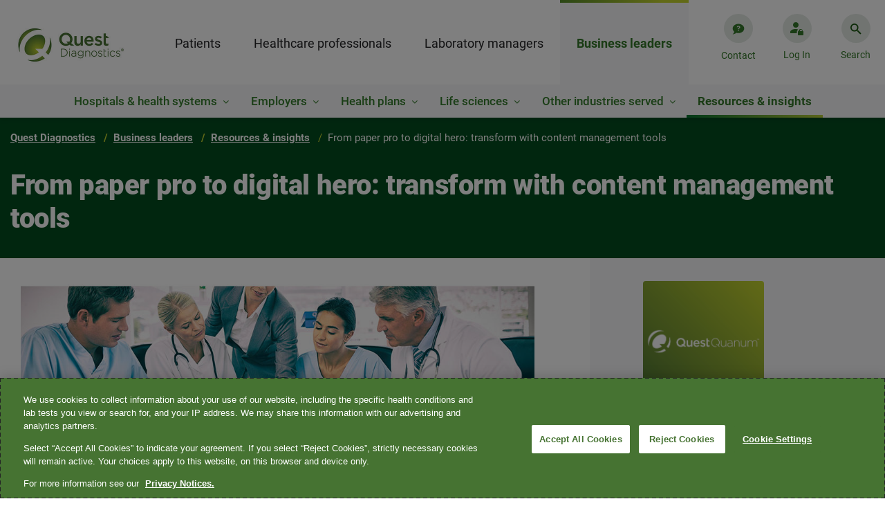

--- FILE ---
content_type: text/html;charset=utf-8
request_url: https://www.questdiagnostics.com/business-solutions/resources-insights/from-paper-pro-to-digital-hero--transform-with-content-management-tools
body_size: 27258
content:

<!DOCTYPE HTML>
<html lang="en" class="corporate">
    <head>
    <meta charset="UTF-8"/>
    
    <title>From paper pro to digital hero: transform with content management tools  | Quest Diagnostics</title>
    <meta name="keywords" content="Electronic Health Record (EHR),Hospitals &amp; Health Systems,Content and Document Management,Record Integration (e.g. EMR, EHR, ERP, EPIC),Conference Presentation,Electronic Medical Record (EMR),HIT - Healthcare Information Technology &amp; HIM - Healthcare Information Management"/>
    <meta name="description" content="Learn more about how content management tools can provide new ways to transform your organization&#39;s paper, digital, and legacy content."/>
    <meta name="template" content="hub-detail-page"/>
    <meta name="viewport" content="width=device-width, initial-scale=1"/>
    
<script defer="defer" type="text/javascript" src="https://rum.hlx.page/.rum/@adobe/helix-rum-js@%5E2/dist/rum-standalone.js" data-routing="env=prod,tier=publish,ams=Quest Diagnostics Incorporated"></script>
<link rel="canonical" href="/business-solutions/resources-insights/from-paper-pro-to-digital-hero--transform-with-content-management-tools"/>

    

    
<meta name="viewport" content="width=device-width, initial-scale=1, shrink-to-fit=no"/>






<link rel="canonical" href="https://www.questdiagnostics.com/business-solutions/resources-insights/from-paper-pro-to-digital-hero--transform-with-content-management-tools"/>
<meta name="website" content="https://www.questdiagnostics.com"/>
<meta name="title" content="From paper pro to digital hero: transform with content management tools"/>
<meta name="pageDate" content="2023-04-28"/>  
<meta name="hideInSearch" content="false"/>

<meta name="levelOne" content="business-solutions{Business leaders}"/>
<meta name="audience" content="resources-insights{Resources and insights}"/>
<meta name="audience_tag" content="health_system_hospital{Hospitals &amp; Health Systems}"/>

<meta name="robots" content="index,follow"/>
<meta name="contentType" content="presentation{Conference Presentation}"/>




<meta name="topics" content="content-and-document-management{Content and Document Management},electronic-health-record-ehr{Electronic Health Record (EHR)},electronic-medical-record-emr{Electronic Medical Record (EMR)},healthcare-information-technology-hit-management-him{HIT - Healthcare Information Technology & HIM - Healthcare Information Management},record-integration-e-g-emr-ehr-erp-epic{Record Integration (e.g. EMR, EHR, ERP, EPIC)},"/>
<meta name="image" content="https://s7d6.scene7.com/is/image/questdiagnostics/paper-pro-hub-card"/><meta name="altText" content=" "/>
<meta name="author" content="Quanum Insights"/>
<script type="application/ld+json">


    {
    "@context": "https://schema.org",
    "@type": "BreadcrumbList",
    "itemListElement": [
    
        
            { 	"@type": "ListItem",
            "position": 0,
            "name": "Quest Diagnostics",
            "item": "https://www.questdiagnostics.com" },
        
        
    
        
            { 	"@type": "ListItem",
            "position": 1,
            "name": "Business leaders",
            "item": "https://www.questdiagnostics.com/business-solutions" },
        
        
    
        
            { 	"@type": "ListItem",
            "position": 2,
            "name": "Resources &amp; insights",
            "item": "https://www.questdiagnostics.com/business-solutions/resources-insights" },
        
        
    
        
        
            {	"@type": "ListItem",
            "position": 3,
            "name": "From paper pro to digital hero: transform with content management tools" }
        
    
    ]}
</script>

<meta name="navtitle" content="From paper pro to digital hero: transform with content management tools"/>


    
    
<link rel="stylesheet" href="/etc.clientlibs/corporate/clientlibs/clientlib-base.min.ACSHASHa88f39436d5d65173f64266b19eeb288.css" type="text/css">






    
<link rel="stylesheet" href="/etc.clientlibs/corporate/clientlibs/clientlib-dependencies.min.ACSHASHd41d8cd98f00b204e9800998ecf8427e.css" type="text/css">
<link rel="stylesheet" href="/etc.clientlibs/corporate/clientlibs/clientlib-site.min.ACSHASH79ce7dbc9b93cf908f62e6edfa9987a3.css" type="text/css">





<link href="https://ds.cdn.questdiagnostics.com/DS-Icons.css" rel="stylesheet"/>

	
	





<link rel="shortcut icon" href="/etc.clientlibs/corporate/clientlibs/clientlib-site/resources/images/favicon.ico"/>
















<!-- chat bot -->








    
    	
        	<!--Adding Tealium js -->
        	<script src="//tags.tiqcdn.com/utag/questdiagnostics/www.questdiagnostics.com/prod/utag.sync.js"></script>
        
                
    



    
    
<script src="/etc.clientlibs/corporate/clientlibs/clientlib-head.min.ACSHASH1fc1a878e49753fb9240e1d199afb7e8.js"></script>







    
    
    

    

    
    
    

    
</head>
	
    <body class="page basicpage hub-detail-page corporate " id="page-96c0b032de" data-cmp-data-layer-enabled="false">


    
    <div class="hide template-info" id="pageInfoDiv" data-template-path="/conf/corporate/settings/wcm/templates/hub-detail-page" data-template="hub-detail-page" data-site-name="corporate" data-page-title="From paper pro to digital hero: transform with content management tools" data-run-mode="prod"></div>

            <script type="text/javascript">

            utag_data = {
                "category_name": "From paper pro to digital hero: transform with content management tools",
                "error_code": "",
                "error_name": "",
                "error_type": "",
                "link_action": "",
                "link_category": "",
                "link_name": "",
                "page_language": "en",
                "page_name": "from-paper-pro-to-digital-hero--transform-with-content-management-tools",
                "page_type": "hub-detail-page | presentation{Conference Presentation}",
                "search_environment": "prod",
                "search_keyword": "",
                "search_number": "",
                "search_results": "",
                "site_section": "Business leaders",
                "tealium_event": ""
            }


            </script>
        
        <!-- Ending Tealium code -->
        <div class="backdrop fade-in"></div>
        <div class="transparent-backdrop"></div>
        
        
            

<div class="cmp-page__skiptomaincontent">
    <a class="cmp-page__skiptomaincontent-link" href="#page-banner">Skip to main content</a>
</div>

    
<link rel="stylesheet" href="/etc.clientlibs/core/wcm/components/page/v2/page/clientlibs/site/skiptomaincontent.min.ACSHASH15c8e6e0e8a432d5ad140592e0b96372.css" type="text/css">




            



            <div>

</div>
            
<div class="root container responsivegrid">

    
  <div id="container-root" class="cmp-container-div cmp-container    ">
    


<div class="aem-Grid aem-Grid--12 aem-Grid--default--12 ">
    
    <div class="experiencefragment aem-GridColumn aem-GridColumn--default--12">
<div id="experiencefragment-ed5a8c6835" class="cmp-experiencefragment cmp-experiencefragment--header">


    
    
     
     <div id="container-713fa47124" class="cmp-container-div cmp-container   ">
          
          <div class="header">

    <div class="header-container header-container-root" data-isprod data-root="/content/corporate/us/en">
    <div class="header-content">
      <div class="logo-container">
        <a href="https://www.questdiagnostics.com" tabindex="1">
          <img src="https://s7d6.scene7.com/is/image/questdiagnostics/Quest-Diagnostics-RGB-gradient?$corp-header-logo$" alt="Quest Diagnostics"/>
          
        </a>
      </div>
      

<nav class="nav-container" aria-label="main menu">
  <ul class="main-menu nav-content" tabindex="-1" aria-label="Menu">
    
      
        <li data-l1-url="/content/corporate/us/en/patients" class="nav-first-item nav-first-item-click">
          <a class="nav-link" href="javascript:void(0)" role="tab">Patients</a>
          <div class="second-items" style="display: none;">
            
              <div>
                Get tested
              </div>
            
              <div>
                Billing and insurance
              </div>
            
              <div>
                Results
              </div>
            
              
            
              <div data-url="/content/corporate/us/en/patients/blog">
                Blog
              </div>
            
              
            
              <div data-url="/content/corporate/us/en/patients/shop">
                Shop
              </div>
            
          </div>
          <div class="nav-second-item-box L2-items-mobile">
            <ul></ul>
          </div>
          
            <div class="L3-item-container" data-field-mark="Get tested">
              <div class="L3-item-content">
                


    
  <div id="container-f7d3a0ab45" class="cmp-container-div cmp-container multiple responsive   ">
    


<div class="aem-Grid aem-Grid--12 aem-Grid--default--12 ">
    
    <div class="meganavlist aem-GridColumn--default--none aem-GridColumn aem-GridColumn--default--12 aem-GridColumn--offset--default--0">



<div class="L3-item-left-box">
    <div class="title">
    	<a href="/patients/get-tested" target="_self" class="title-link inverse">Get tested<i></i></a>
    </div>
    <ul>
        <div class="list-box">
            <li><a href="https://appointment.questdiagnostics.com/patient/confirmation" target="_blank" class="L3-item-link inverse">Make, change, or cancel an appointment</a></li>
        
            <li><a href="/locations/search" target="_self" class="L3-item-link inverse">Find a location</a></li>
        
            <li><a href="/patients/get-tested/conditions" target="_self" class="L3-item-link inverse">Testing for conditions<br />
</a></li>
        
            <li><a href="/patients/get-tested/prepare" target="_self" class="L3-item-link inverse">Prepare for a test </a></li>
        
            <li><a href="https://www.questpharmasolutions.com/for-patients/" target="_blank" class="L3-item-link inverse">Clinical trials</a></li>
        
            <li><a href="/patients/get-tested/quest-mobile" target="_self" class="L3-item-link inverse">Quest Mobile™</a></li>
        </div>
    </ul>
</div>
<div>
    <div class="nav-third-item">
        <a class="nav-third-item-title" href="/patients/get-tested" target="_self">Get tested</a>
    </div>
    
        <div class="nav-third-item">
            <a href="https://appointment.questdiagnostics.com/patient/confirmation" target="_blank">Make, change, or cancel an appointment</a>
        </div>
    
        <div class="nav-third-item">
            <a href="/locations/search" target="_self">Find a location</a>
        </div>
    
        <div class="nav-third-item">
            <a href="/patients/get-tested/conditions" target="_self">Testing for conditions<br />
</a>
        </div>
    
        <div class="nav-third-item">
            <a href="/patients/get-tested/prepare" target="_self">Prepare for a test </a>
        </div>
    
        <div class="nav-third-item">
            <a href="https://www.questpharmasolutions.com/for-patients/" target="_blank">Clinical trials</a>
        </div>
    
        <div class="nav-third-item">
            <a href="/patients/get-tested/quest-mobile" target="_self">Quest Mobile™</a>
        </div>
    
</div>
<!-- <div class="nav-third-item"><i class="plus-icon"></i><a>Manage Appointments</a></div> -->
</div>
<div class="meganavpromo aem-GridColumn--default--none aem-GridColumn--offset--default--6 aem-GridColumn aem-GridColumn--default--4">


<div class="meganav-promo-container">
    <div class="title">Make an appointment</div>

    <div class="list-box">
        <p>Get in and out faster when you book an appointment.</p>

    </div>

    <a class="btn btn-secondary-inverse" target="_blank" href="https://appointment.questdiagnostics.com/patient/confirmation">
        Schedule now
    </a>
</div>

<div class="nav-third-item mobile-promo-item">
    <div class="expand-item">
        <div class="nav-icon-container">
            <i class="plus-icon"></i>
        </div>
        <a href="javascript:void(0)" class="promo-link">Make an appointment</a>
    </div>
    <div class="mobile-promo-expend-container">
        <div class="mobile-promo-list-box">
            <p>Get in and out faster when you book an appointment.</p>

        </div>

        <a class="btn btn-secondary-inverse" target="_blank" href="https://appointment.questdiagnostics.com/patient/confirmation" role="button">
            Schedule now
        </a>
    </div>
</div></div>
<div class="meganavpromo aem-GridColumn--default--none aem-GridColumn aem-GridColumn--default--12 aem-GridColumn--offset--default--0">


<div class="meganav-promo-container">
    <div class="title">Buy your own lab tests online</div>

    <div class="list-box">
        <p>Conveniently shop online and choose from 150+ lab tests. No doctor's visit required.<br />
</p>

    </div>

    <a class="btn btn-secondary-inverse" target="_blank" href="https://www.questhealth.com/?itm_campaign=QD-Patients-GetTested-HP">
        questhealth.com
    </a>
</div>

<div class="nav-third-item mobile-promo-item">
    <div class="expand-item">
        <div class="nav-icon-container">
            <i class="plus-icon"></i>
        </div>
        <a href="javascript:void(0)" class="promo-link">Buy your own lab tests online</a>
    </div>
    <div class="mobile-promo-expend-container">
        <div class="mobile-promo-list-box">
            <p>Conveniently shop online and choose from 150+ lab tests. No doctor's visit required.<br />
</p>

        </div>

        <a class="btn btn-secondary-inverse" target="_blank" href="https://www.questhealth.com/?itm_campaign=QD-Patients-GetTested-HP" role="button">
            questhealth.com
        </a>
    </div>
</div></div>

    
</div>



      
        
    
<link rel="stylesheet" href="/etc.clientlibs/corporate/components/container/clientlibs.min.ACSHASHd64cf2111aac26826ba627fec3e88842.css" type="text/css">
<script src="/etc.clientlibs/clientlibs/granite/jquery.min.ACSHASH3e24d4d067ac58228b5004abb50344ef.js"></script>
<script src="/etc.clientlibs/corporate/components/container/clientlibs.min.ACSHASHa96fae9d65de448864949124898af7e4.js"></script>



      
    
    

      <div class="main">
        <canvas id="canvas"></canvas>
      </div>

  </div>

    

              </div>
              <div class="close-icon-box" tabindex="0" aria-label="Close" role="button">
                <i></i>
              </div>
            </div>
          
            <div class="L3-item-container" data-field-mark="Billing and insurance">
              <div class="L3-item-content">
                


    
  <div id="container-ac688578c4" class="cmp-container-div cmp-container multiple responsive   ">
    


<div class="aem-Grid aem-Grid--12 aem-Grid--default--12 ">
    
    <div class="meganavlist aem-GridColumn aem-GridColumn--default--12">



<div class="L3-item-left-box">
    <div class="title">
    	<a href="/patients/billing-insurance" target="_self" class="title-link inverse">Billing and insurance<i></i></a>
    </div>
    <ul>
        <div class="list-box">
            <li><a href="/patients/billing-insurance/understanding-the-cost-of-your-care" target="_self" class="L3-item-link inverse">Understanding the cost of your care</a></li>
        
            <li><a href="/patients/billing-insurance/insurance" target="_self" class="L3-item-link inverse">Insurance</a></li>
        
            <li><a href="/patients/billing-insurance/financial-assistance" target="_self" class="L3-item-link inverse">Financial assistance</a></li>
        
            <li><a href="https://patient.questdiagnostics.com/estimate" target="_blank" class="L3-item-link inverse">Self-pay price estimate</a></li>
        </div>
    </ul>
</div>
<div>
    <div class="nav-third-item">
        <a class="nav-third-item-title" href="/patients/billing-insurance" target="_self">Billing and insurance</a>
    </div>
    
        <div class="nav-third-item">
            <a href="/patients/billing-insurance/understanding-the-cost-of-your-care" target="_self">Understanding the cost of your care</a>
        </div>
    
        <div class="nav-third-item">
            <a href="/patients/billing-insurance/insurance" target="_self">Insurance</a>
        </div>
    
        <div class="nav-third-item">
            <a href="/patients/billing-insurance/financial-assistance" target="_self">Financial assistance</a>
        </div>
    
        <div class="nav-third-item">
            <a href="https://patient.questdiagnostics.com/estimate" target="_blank">Self-pay price estimate</a>
        </div>
    
</div>
<!-- <div class="nav-third-item"><i class="plus-icon"></i><a>Manage Appointments</a></div> -->
</div>
<div class="meganavpromo aem-GridColumn aem-GridColumn--default--12">


<div class="meganav-promo-container">
    <div class="title">Pay your bill</div>

    <div class="list-box">
        <p>Pay in 1 of 3 convenient ways: online, by email, or with a credit, debit, or health savings card.</p>

    </div>

    <a class="btn btn-secondary-inverse" target="_blank" href="https://patientbill.questdiagnostics.com/home">
        Make a payment
    </a>
</div>

<div class="nav-third-item mobile-promo-item">
    <div class="expand-item">
        <div class="nav-icon-container">
            <i class="plus-icon"></i>
        </div>
        <a href="javascript:void(0)" class="promo-link">Pay your bill</a>
    </div>
    <div class="mobile-promo-expend-container">
        <div class="mobile-promo-list-box">
            <p>Pay in 1 of 3 convenient ways: online, by email, or with a credit, debit, or health savings card.</p>

        </div>

        <a class="btn btn-secondary-inverse" target="_blank" href="https://patientbill.questdiagnostics.com/home" role="button">
            Make a payment
        </a>
    </div>
</div></div>
<div class="meganavpromo aem-GridColumn aem-GridColumn--default--12">


<div class="meganav-promo-container">
    <div class="title">Update your insurance</div>

    <div class="list-box">
        <p>Have your current bill handy, as it will be needed to update or review your insurance.</p>

    </div>

    <a class="btn btn-secondary-inverse" target="_blank" href="https://patientbill.questdiagnostics.com/home">
        Update insurance
    </a>
</div>

<div class="nav-third-item mobile-promo-item">
    <div class="expand-item">
        <div class="nav-icon-container">
            <i class="plus-icon"></i>
        </div>
        <a href="javascript:void(0)" class="promo-link">Update your insurance</a>
    </div>
    <div class="mobile-promo-expend-container">
        <div class="mobile-promo-list-box">
            <p>Have your current bill handy, as it will be needed to update or review your insurance.</p>

        </div>

        <a class="btn btn-secondary-inverse" target="_blank" href="https://patientbill.questdiagnostics.com/home" role="button">
            Update insurance
        </a>
    </div>
</div></div>
<div class="meganavpromo aem-GridColumn aem-GridColumn--default--12">


<div class="meganav-promo-container">
    <div class="title">Insurance lookup tool</div>

    <div class="list-box">
        <p>Is Quest in-network with your health plan? Use our convenient insurance lookup tool to find out. </p>

    </div>

    <a class="btn btn-secondary-inverse" target="_blank" href="https://insurance.questdiagnostics.com/">
        Search health plans
    </a>
</div>

<div class="nav-third-item mobile-promo-item">
    <div class="expand-item">
        <div class="nav-icon-container">
            <i class="plus-icon"></i>
        </div>
        <a href="javascript:void(0)" class="promo-link">Insurance lookup tool</a>
    </div>
    <div class="mobile-promo-expend-container">
        <div class="mobile-promo-list-box">
            <p>Is Quest in-network with your health plan? Use our convenient insurance lookup tool to find out. </p>

        </div>

        <a class="btn btn-secondary-inverse" target="_blank" href="https://insurance.questdiagnostics.com/" role="button">
            Search health plans
        </a>
    </div>
</div></div>

    
</div>



      
        
    



      
    
    

      <div class="main">
        <canvas id="canvas"></canvas>
      </div>

  </div>

    

              </div>
              <div class="close-icon-box" tabindex="0" aria-label="Close" role="button">
                <i></i>
              </div>
            </div>
          
            <div class="L3-item-container" data-field-mark="Results">
              <div class="L3-item-content">
                


    
  <div id="container-5ecee68182" class="cmp-container-div cmp-container multiple responsive   ">
    


<div class="aem-Grid aem-Grid--12 aem-Grid--default--12 ">
    
    <div class="meganavlist aem-GridColumn aem-GridColumn--default--12">



<div class="L3-item-left-box">
    <div class="title">
    	<a href="/patients/test-results" target="_self" class="title-link inverse">Results<i></i></a>
    </div>
    <ul>
        <div class="list-box">
            <li><a href="https://myquest.questdiagnostics.com/web/home" target="_blank" class="L3-item-link inverse">Access your test results</a></li>
        
            <li><a href="/patients/test-results/family-results" target="_self" class="L3-item-link inverse">Family test results</a></li>
        
            <li><a href="https://myquest.questdiagnostics.com/myquest-faq1/MyQuest_.htm" target="_blank" class="L3-item-link inverse">FAQ: Understanding test results</a></li>
        </div>
    </ul>
</div>
<div>
    <div class="nav-third-item">
        <a class="nav-third-item-title" href="/patients/test-results" target="_self">Results</a>
    </div>
    
        <div class="nav-third-item">
            <a href="https://myquest.questdiagnostics.com/web/home" target="_blank">Access your test results</a>
        </div>
    
        <div class="nav-third-item">
            <a href="/patients/test-results/family-results" target="_self">Family test results</a>
        </div>
    
        <div class="nav-third-item">
            <a href="https://myquest.questdiagnostics.com/myquest-faq1/MyQuest_.htm" target="_blank">FAQ: Understanding test results</a>
        </div>
    
</div>
<!-- <div class="nav-third-item"><i class="plus-icon"></i><a>Manage Appointments</a></div> -->
</div>
<div class="meganavpromo aem-GridColumn aem-GridColumn--default--12">


<div class="meganav-promo-container">
    <div class="title">Access results online</div>

    <div class="list-box">
        <p>Log into MyQuest<sup>®</sup> to book or reschedule a lab visit, view test results, and more.</p>

    </div>

    <a class="btn btn-secondary-inverse" target="_blank" href="https://myquest.questdiagnostics.com/web/home">
        Open MyQuest
    </a>
</div>

<div class="nav-third-item mobile-promo-item">
    <div class="expand-item">
        <div class="nav-icon-container">
            <i class="plus-icon"></i>
        </div>
        <a href="javascript:void(0)" class="promo-link">Access results online</a>
    </div>
    <div class="mobile-promo-expend-container">
        <div class="mobile-promo-list-box">
            <p>Log into MyQuest<sup>®</sup> to book or reschedule a lab visit, view test results, and more.</p>

        </div>

        <a class="btn btn-secondary-inverse" target="_blank" href="https://myquest.questdiagnostics.com/web/home" role="button">
            Open MyQuest
        </a>
    </div>
</div></div>

    
</div>



      
        
    



      
    
    

      <div class="main">
        <canvas id="canvas"></canvas>
      </div>

  </div>

    

              </div>
              <div class="close-icon-box" tabindex="0" aria-label="Close" role="button">
                <i></i>
              </div>
            </div>
          
            
          
            
          
            
          
            
          
        </li>
      
    
      
        <li data-l1-url="/content/corporate/us/en/healthcare-professionals" class="nav-first-item ">
          <a class="nav-link" href="javascript:void(0)" role="tab">Healthcare professionals</a>
          <div class="second-items" style="display: none;">
            
              <div>
                Test Directory
              </div>
            
              <div>
                About our tests
              </div>
            
              <div data-url="/content/corporate/us/en/healthcare-professionals/access-patient-results">
                Access patient results
              </div>
            
              <div>
                Billing &amp; coding
              </div>
            
              <div>
                Lab tools &amp; IT systems
              </div>
            
              <div>
                Clinical experts &amp; education
              </div>
            
              
            
              
            
              
            
              
            
              
            
          </div>
          <div class="nav-second-item-box L2-items-mobile">
            <ul></ul>
          </div>
          
            <div class="L3-item-container" data-field-mark="Test Directory">
              <div class="L3-item-content">
                


    
  <div id="container-649f10dad6" class="cmp-container-div cmp-container multiple responsive   ">
    


<div class="aem-Grid aem-Grid--12 aem-Grid--default--12 ">
    
    <div class="meganavlist aem-GridColumn aem-GridColumn--default--12">



<div class="L3-item-left-box">
    <div class="title">
    	<a href="https://testdirectory.questdiagnostics.com/test/home" target="_blank" class="title-link inverse">Test Directory<i></i></a>
    </div>
    <ul>
        <div class="list-box">
            <li><a href="/healthcare-professionals/test-directory" target="_self" class="L3-item-link inverse">Tests by specialty</a></li>
        
            <li><a href="/healthcare-professionals/test-directory/specimen-handling" target="_self" class="L3-item-link inverse">Specimen handling</a></li>
        
            <li><a href="https://www.questdiagnostics.com/healthcare-professionals/test-directory#priority" target="_self" class="L3-item-link inverse">Priority value table</a></li>
        </div>
    </ul>
</div>
<div>
    <div class="nav-third-item">
        <a class="nav-third-item-title" href="https://testdirectory.questdiagnostics.com/test/home" target="_blank">Test Directory</a>
    </div>
    
        <div class="nav-third-item">
            <a href="/healthcare-professionals/test-directory" target="_self">Tests by specialty</a>
        </div>
    
        <div class="nav-third-item">
            <a href="/healthcare-professionals/test-directory/specimen-handling" target="_self">Specimen handling</a>
        </div>
    
        <div class="nav-third-item">
            <a href="https://www.questdiagnostics.com/healthcare-professionals/test-directory#priority" target="_self">Priority value table</a>
        </div>
    
</div>
<!-- <div class="nav-third-item"><i class="plus-icon"></i><a>Manage Appointments</a></div> -->
</div>

    
</div>



      
        
    



      
    
    

      <div class="main">
        <canvas id="canvas"></canvas>
      </div>

  </div>

    

              </div>
              <div class="close-icon-box" tabindex="0" aria-label="Close" role="button">
                <i></i>
              </div>
            </div>
          
            <div class="L3-item-container" data-field-mark="About our tests">
              <div class="L3-item-content">
                


    
  <div id="container-3bea871118" class="cmp-container-div cmp-container multiple responsive   ">
    


<div class="aem-Grid aem-Grid--12 aem-Grid--default--12 ">
    
    <div class="meganavlist aem-GridColumn aem-GridColumn--default--12">



<div class="L3-item-left-box">
    <div class="title">
    	<a href="/healthcare-professionals/about-our-tests" target="_self" class="title-link inverse">About our tests<i></i></a>
    </div>
    <ul>
        <div class="list-box">
            <li><a href="/healthcare-professionals/about-our-tests/allergy-asthma" target="_self" class="L3-item-link inverse">Allergy &amp; asthma</a></li>
        
            <li><a href="/healthcare-professionals/about-our-tests/arthritis-rheumatoid-arthritis" target="_self" class="L3-item-link inverse">Arthritis</a></li>
        
            <li><a href="/healthcare-professionals/about-our-tests/autoimmune-diseases" target="_self" class="L3-item-link inverse">Autoimmune diseases</a></li>
        
            <li><a href="/healthcare-professionals/about-our-tests/bleeding-thrombosis" target="_self" class="L3-item-link inverse">Bleeding &amp; thrombosis</a></li>
        
            <li><a href="/healthcare-professionals/about-our-tests/cancer" target="_self" class="L3-item-link inverse">Cancer</a></li>
        
            <li><a href="/healthcare-professionals/about-our-tests/cardiovascular" target="_self" class="L3-item-link inverse">Cardiovascular disease</a></li>
        
            <li><a href="/healthcare-professionals/about-our-tests/chronic-kidney-disease" target="_self" class="L3-item-link inverse">Chronic kidney disease</a></li>
        
            <li><a href="/healthcare-professionals/about-our-tests/drug-testing" target="_self" class="L3-item-link inverse">Clinical drug monitoring</a></li>
        
            <li><a href="/healthcare-professionals/about-our-tests/diabetes-pre-diabetes" target="_self" class="L3-item-link inverse">Diabetes &amp; pre-diabetes</a></li>
        
            <li><a href="/healthcare-professionals/about-our-tests" target="_self" class="L3-item-link inverse">See all &gt;</a></li>
        </div>
    </ul>
</div>
<div>
    <div class="nav-third-item">
        <a class="nav-third-item-title" href="/healthcare-professionals/about-our-tests" target="_self">About our tests</a>
    </div>
    
        <div class="nav-third-item">
            <a href="/healthcare-professionals/about-our-tests/allergy-asthma" target="_self">Allergy &amp; asthma</a>
        </div>
    
        <div class="nav-third-item">
            <a href="/healthcare-professionals/about-our-tests/arthritis-rheumatoid-arthritis" target="_self">Arthritis</a>
        </div>
    
        <div class="nav-third-item">
            <a href="/healthcare-professionals/about-our-tests/autoimmune-diseases" target="_self">Autoimmune diseases</a>
        </div>
    
        <div class="nav-third-item">
            <a href="/healthcare-professionals/about-our-tests/bleeding-thrombosis" target="_self">Bleeding &amp; thrombosis</a>
        </div>
    
        <div class="nav-third-item">
            <a href="/healthcare-professionals/about-our-tests/cancer" target="_self">Cancer</a>
        </div>
    
        <div class="nav-third-item">
            <a href="/healthcare-professionals/about-our-tests/cardiovascular" target="_self">Cardiovascular disease</a>
        </div>
    
        <div class="nav-third-item">
            <a href="/healthcare-professionals/about-our-tests/chronic-kidney-disease" target="_self">Chronic kidney disease</a>
        </div>
    
        <div class="nav-third-item">
            <a href="/healthcare-professionals/about-our-tests/drug-testing" target="_self">Clinical drug monitoring</a>
        </div>
    
        <div class="nav-third-item">
            <a href="/healthcare-professionals/about-our-tests/diabetes-pre-diabetes" target="_self">Diabetes &amp; pre-diabetes</a>
        </div>
    
        <div class="nav-third-item">
            <a href="/healthcare-professionals/about-our-tests" target="_self">See all &gt;</a>
        </div>
    
</div>
<!-- <div class="nav-third-item"><i class="plus-icon"></i><a>Manage Appointments</a></div> -->
</div>
<div class="meganavpromo aem-GridColumn aem-GridColumn--default--12">


<div class="meganav-promo-container">
    <div class="title">QUEST AD-Detect Amyloid Beta 42/40</div>

    <div class="list-box">
        <p>Blood-based biomarker testing may help identify patients who are candidates for early antibody treatment. </p>

    </div>

    <a class="btn btn-secondary-inverse" target="_self" href="/healthcare-professionals/about-our-tests/neurological-disorders/alzheimers">
        Learn more
    </a>
</div>

<div class="nav-third-item mobile-promo-item">
    <div class="expand-item">
        <div class="nav-icon-container">
            <i class="plus-icon"></i>
        </div>
        <a href="javascript:void(0)" class="promo-link">QUEST AD-Detect Amyloid Beta 42/40</a>
    </div>
    <div class="mobile-promo-expend-container">
        <div class="mobile-promo-list-box">
            <p>Blood-based biomarker testing may help identify patients who are candidates for early antibody treatment. </p>

        </div>

        <a class="btn btn-secondary-inverse" target="_self" href="/healthcare-professionals/about-our-tests/neurological-disorders/alzheimers" role="button">
            Learn more
        </a>
    </div>
</div></div>

    
</div>



      
        
    



      
    
    

      <div class="main">
        <canvas id="canvas"></canvas>
      </div>

  </div>

    

              </div>
              <div class="close-icon-box" tabindex="0" aria-label="Close" role="button">
                <i></i>
              </div>
            </div>
          
            
          
            <div class="L3-item-container" data-field-mark="Billing &amp; coding">
              <div class="L3-item-content">
                


    
  <div id="container-4cbff1a191" class="cmp-container-div cmp-container multiple responsive   ">
    


<div class="aem-Grid aem-Grid--12 aem-Grid--default--12 ">
    
    <div class="meganavlist aem-GridColumn aem-GridColumn--default--12">



<div class="L3-item-left-box">
    <div class="title">
    	<a href="/healthcare-professionals/billing-coding" target="_self" class="title-link inverse">Billing &amp; coding<i></i></a>
    </div>
    <ul>
        <div class="list-box">
            <li><a href="/healthcare-professionals/billing-coding/commercial-coverage-guidelines" target="_self" class="L3-item-link inverse">Commercial coverage &amp; coding guidelines</a></li>
        
            <li><a href="/healthcare-professionals/billing-coding/medicaid-limited-coverage-policies" target="_self" class="L3-item-link inverse">Medicaid limited coverage policies</a></li>
        
            <li><a href="/healthcare-professionals/billing-coding/medicare-coverage-guides" target="_self" class="L3-item-link inverse">Medicare coverage &amp; coding guides</a></li>
        
            <li><a href="/healthcare-professionals/billing-coding/electronic-billing" target="_self" class="L3-item-link inverse">Electronic billing</a></li>
        
            <li><a href="/healthcare-professionals/billing-coding/z-codes" target="_self" class="L3-item-link inverse">Z-codes</a></li>
        </div>
    </ul>
</div>
<div>
    <div class="nav-third-item">
        <a class="nav-third-item-title" href="/healthcare-professionals/billing-coding" target="_self">Billing &amp; coding</a>
    </div>
    
        <div class="nav-third-item">
            <a href="/healthcare-professionals/billing-coding/commercial-coverage-guidelines" target="_self">Commercial coverage &amp; coding guidelines</a>
        </div>
    
        <div class="nav-third-item">
            <a href="/healthcare-professionals/billing-coding/medicaid-limited-coverage-policies" target="_self">Medicaid limited coverage policies</a>
        </div>
    
        <div class="nav-third-item">
            <a href="/healthcare-professionals/billing-coding/medicare-coverage-guides" target="_self">Medicare coverage &amp; coding guides</a>
        </div>
    
        <div class="nav-third-item">
            <a href="/healthcare-professionals/billing-coding/electronic-billing" target="_self">Electronic billing</a>
        </div>
    
        <div class="nav-third-item">
            <a href="/healthcare-professionals/billing-coding/z-codes" target="_self">Z-codes</a>
        </div>
    
</div>
<!-- <div class="nav-third-item"><i class="plus-icon"></i><a>Manage Appointments</a></div> -->
</div>
<div class="meganavpromo aem-GridColumn aem-GridColumn--default--12">


<div class="meganav-promo-container">
    <div class="title">Pay a physician or hospital bill<br />
</div>

    <div class="list-box">
        
    </div>

    <a class="btn btn-secondary-inverse" target="_self" href="https://billing.questdiagnostics.com/ClientBilling/ClientBilling.action">
        Pay bill
    </a>
</div>

<div class="nav-third-item mobile-promo-item">
    <div class="expand-item">
        <div class="nav-icon-container">
            <i class="plus-icon"></i>
        </div>
        <a href="javascript:void(0)" class="promo-link">Pay a physician or hospital bill<br />
</a>
    </div>
    <div class="mobile-promo-expend-container">
        <div class="mobile-promo-list-box">
            
        </div>

        <a class="btn btn-secondary-inverse" target="_self" href="https://billing.questdiagnostics.com/ClientBilling/ClientBilling.action" role="button">
            Pay bill
        </a>
    </div>
</div></div>
<div class="meganavpromo aem-GridColumn aem-GridColumn--default--12">


<div class="meganav-promo-container">
    <div class="title">Electronic billing<br />
</div>

    <div class="list-box">
        <p>Resolve lab test orders faster - and streamline your workflow</p>

    </div>

    <a class="btn btn-secondary-inverse" target="_self" href="/healthcare-professionals/billing-coding/electronic-billing">
        Learn more
    </a>
</div>

<div class="nav-third-item mobile-promo-item">
    <div class="expand-item">
        <div class="nav-icon-container">
            <i class="plus-icon"></i>
        </div>
        <a href="javascript:void(0)" class="promo-link">Electronic billing<br />
</a>
    </div>
    <div class="mobile-promo-expend-container">
        <div class="mobile-promo-list-box">
            <p>Resolve lab test orders faster - and streamline your workflow</p>

        </div>

        <a class="btn btn-secondary-inverse" target="_self" href="/healthcare-professionals/billing-coding/electronic-billing" role="button">
            Learn more
        </a>
    </div>
</div></div>

    
</div>



      
        
    



      
    
    

      <div class="main">
        <canvas id="canvas"></canvas>
      </div>

  </div>

    

              </div>
              <div class="close-icon-box" tabindex="0" aria-label="Close" role="button">
                <i></i>
              </div>
            </div>
          
            <div class="L3-item-container" data-field-mark="Lab tools &amp; IT systems">
              <div class="L3-item-content">
                


    
  <div id="container-e9a7acac8c" class="cmp-container-div cmp-container multiple responsive   ">
    


<div class="aem-Grid aem-Grid--12 aem-Grid--default--12 ">
    
    <div class="meganavlist aem-GridColumn aem-GridColumn--default--12">



<div class="L3-item-left-box">
    <div class="title">
    	<a href="/healthcare-professionals/lab-tools-it-systems" target="_self" class="title-link inverse">Lab tools &amp; IT systems<i></i></a>
    </div>
    <ul>
        <div class="list-box">
            <li><a href="/healthcare-professionals/lab-tools-it-systems/quanum-lab-services-manager" target="_self" class="L3-item-link inverse">Quanum Lab Services Manager </a></li>
        </div>
    </ul>
</div>
<div>
    <div class="nav-third-item">
        <a class="nav-third-item-title" href="/healthcare-professionals/lab-tools-it-systems" target="_self">Lab tools &amp; IT systems</a>
    </div>
    
        <div class="nav-third-item">
            <a href="/healthcare-professionals/lab-tools-it-systems/quanum-lab-services-manager" target="_self">Quanum Lab Services Manager </a>
        </div>
    
</div>
<!-- <div class="nav-third-item"><i class="plus-icon"></i><a>Manage Appointments</a></div> -->
</div>
<div class="meganavpromo aem-GridColumn aem-GridColumn--default--12">


<div class="meganav-promo-container">
    <div class="title">Quanum Lab Services Manager </div>

    <div class="list-box">
        <ul>
<li>Order lab tests for your patients<br />
</li>
<li>View patient’s lab test results</li>
<li>Order supplies, access Lab Utilization Reports, and more!</li>
<li>Real-time Priority and STAT results via Quest Lab Alert for Physicians</li>
</ul>

    </div>

    <a class="btn btn-secondary-inverse" target="_self" href="/healthcare-professionals/lab-tools-it-systems/quanum-lab-services-manager">
        Learn more
    </a>
</div>

<div class="nav-third-item mobile-promo-item">
    <div class="expand-item">
        <div class="nav-icon-container">
            <i class="plus-icon"></i>
        </div>
        <a href="javascript:void(0)" class="promo-link">Quanum Lab Services Manager </a>
    </div>
    <div class="mobile-promo-expend-container">
        <div class="mobile-promo-list-box">
            <ul>
<li>Order lab tests for your patients<br />
</li>
<li>View patient’s lab test results</li>
<li>Order supplies, access Lab Utilization Reports, and more!</li>
<li>Real-time Priority and STAT results via Quest Lab Alert for Physicians</li>
</ul>

        </div>

        <a class="btn btn-secondary-inverse" target="_self" href="/healthcare-professionals/lab-tools-it-systems/quanum-lab-services-manager" role="button">
            Learn more
        </a>
    </div>
</div></div>

    
</div>



      
        
    



      
    
    

      <div class="main">
        <canvas id="canvas"></canvas>
      </div>

  </div>

    

              </div>
              <div class="close-icon-box" tabindex="0" aria-label="Close" role="button">
                <i></i>
              </div>
            </div>
          
            <div class="L3-item-container" data-field-mark="Clinical experts &amp; education">
              <div class="L3-item-content">
                


    
  <div id="container-a756a5bc8b" class="cmp-container-div cmp-container multiple responsive   ">
    


<div class="aem-Grid aem-Grid--12 aem-Grid--default--12 ">
    
    <div class="meganavlist aem-GridColumn aem-GridColumn--default--12">



<div class="L3-item-left-box">
    <div class="title">
    	<a href="/healthcare-professionals/clinical-experts-education" target="_self" class="title-link inverse">Clinical experts &amp; education<i></i></a>
    </div>
    <ul>
        <div class="list-box">
            <li><a href="/healthcare-professionals/clinical-education-center" target="_self" class="L3-item-link inverse">Clinical Education Center</a></li>
        
            <li><a href="/healthcare-professionals/diagnostic-insights" target="_self" class="L3-item-link inverse">Diagnostic Insights</a></li>
        </div>
    </ul>
</div>
<div>
    <div class="nav-third-item">
        <a class="nav-third-item-title" href="/healthcare-professionals/clinical-experts-education" target="_self">Clinical experts &amp; education</a>
    </div>
    
        <div class="nav-third-item">
            <a href="/healthcare-professionals/clinical-education-center" target="_self">Clinical Education Center</a>
        </div>
    
        <div class="nav-third-item">
            <a href="/healthcare-professionals/diagnostic-insights" target="_self">Diagnostic Insights</a>
        </div>
    
</div>
<!-- <div class="nav-third-item"><i class="plus-icon"></i><a>Manage Appointments</a></div> -->
</div>
<div class="meganavpromo aem-GridColumn aem-GridColumn--default--12">


<div class="meganav-promo-container">
    <div class="title">Solutions for hospital lab managers</div>

    <div class="list-box">
        <p>The tools and services to make your lab more efficient and optimize patient care.</p>

    </div>

    <a class="btn btn-secondary-inverse" target="_self" href="/laboratory-managers/lab-management">
        Explore solutions
    </a>
</div>

<div class="nav-third-item mobile-promo-item">
    <div class="expand-item">
        <div class="nav-icon-container">
            <i class="plus-icon"></i>
        </div>
        <a href="javascript:void(0)" class="promo-link">Solutions for hospital lab managers</a>
    </div>
    <div class="mobile-promo-expend-container">
        <div class="mobile-promo-list-box">
            <p>The tools and services to make your lab more efficient and optimize patient care.</p>

        </div>

        <a class="btn btn-secondary-inverse" target="_self" href="/laboratory-managers/lab-management" role="button">
            Explore solutions
        </a>
    </div>
</div></div>
<div class="meganavpromo aem-GridColumn aem-GridColumn--default--12">


<div class="meganav-promo-container">
    <div class="title">Collaborations that power better care</div>

    <div class="list-box">
        <p>Learn about our relationships and collaborations with academic hospitals on a wide variety of medical and scientific research.</p>

    </div>

    <a class="btn btn-secondary-inverse" target="_self" href="/business-solutions/hospitals-health-systems/academic-collaboration">
        See collaborations
    </a>
</div>

<div class="nav-third-item mobile-promo-item">
    <div class="expand-item">
        <div class="nav-icon-container">
            <i class="plus-icon"></i>
        </div>
        <a href="javascript:void(0)" class="promo-link">Collaborations that power better care</a>
    </div>
    <div class="mobile-promo-expend-container">
        <div class="mobile-promo-list-box">
            <p>Learn about our relationships and collaborations with academic hospitals on a wide variety of medical and scientific research.</p>

        </div>

        <a class="btn btn-secondary-inverse" target="_self" href="/business-solutions/hospitals-health-systems/academic-collaboration" role="button">
            See collaborations
        </a>
    </div>
</div></div>

    
</div>



      
        
    



      
    
    

      <div class="main">
        <canvas id="canvas"></canvas>
      </div>

  </div>

    

              </div>
              <div class="close-icon-box" tabindex="0" aria-label="Close" role="button">
                <i></i>
              </div>
            </div>
          
            
          
            
          
            
          
            
          
            
          
        </li>
      
    
      
        <li data-l1-url="/content/corporate/us/en/laboratory-managers" class="nav-first-item ">
          <a class="nav-link" href="javascript:void(0)" role="tab">Laboratory managers</a>
          <div class="second-items" style="display: none;">
            
              <div>
                Lab management solutions
              </div>
            
              <div>
                Lab tests by specialty
              </div>
            
              <div data-url="/content/corporate/us/en/laboratory-managers/resources">
                Resources
              </div>
            
          </div>
          <div class="nav-second-item-box L2-items-mobile">
            <ul></ul>
          </div>
          
            <div class="L3-item-container" data-field-mark="Lab management solutions">
              <div class="L3-item-content">
                


    
  <div id="container-1e949d98cc" class="cmp-container-div cmp-container multiple responsive   ">
    


<div class="aem-Grid aem-Grid--12 aem-Grid--default--12 ">
    
    <div class="meganavlist aem-GridColumn aem-GridColumn--default--12">



<div class="L3-item-left-box">
    <div class="title">
    	<a href="/laboratory-managers/lab-management" target="_self" class="title-link inverse">Lab management solutions<i></i></a>
    </div>
    <ul>
        <div class="list-box">
            <li><a href="/laboratory-managers/lab-management/operations" target="_self" class="L3-item-link inverse">Lab operations</a></li>
        
            <li><a href="/laboratory-managers/lab-management/testing-consolidation" target="_self" class="L3-item-link inverse">Lab testing consolidation<br />
</a></li>
        
            <li><a href="/laboratory-managers/lab-management/stewardship" target="_self" class="L3-item-link inverse">Lab analytics and stewardship</a></li>
        
            <li><a href="/laboratory-managers/lab-management/outreach-services" target="_self" class="L3-item-link inverse">Lab outreach services</a></li>
        </div>
    </ul>
</div>
<div>
    <div class="nav-third-item">
        <a class="nav-third-item-title" href="/laboratory-managers/lab-management" target="_self">Lab management solutions</a>
    </div>
    
        <div class="nav-third-item">
            <a href="/laboratory-managers/lab-management/operations" target="_self">Lab operations</a>
        </div>
    
        <div class="nav-third-item">
            <a href="/laboratory-managers/lab-management/testing-consolidation" target="_self">Lab testing consolidation<br />
</a>
        </div>
    
        <div class="nav-third-item">
            <a href="/laboratory-managers/lab-management/stewardship" target="_self">Lab analytics and stewardship</a>
        </div>
    
        <div class="nav-third-item">
            <a href="/laboratory-managers/lab-management/outreach-services" target="_self">Lab outreach services</a>
        </div>
    
</div>
<!-- <div class="nav-third-item"><i class="plus-icon"></i><a>Manage Appointments</a></div> -->
</div>
<div class="meganavpromo aem-GridColumn aem-GridColumn--default--12">


<div class="meganav-promo-container">
    <div class="title">Explore lab stewardship</div>

    <div class="list-box">
        <p>Drive efficiency and better patient outcomes.</p>

    </div>

    <a class="btn btn-secondary-inverse" target="_self" href="/laboratory-managers/lab-management/stewardship">
        Find out how
    </a>
</div>

<div class="nav-third-item mobile-promo-item">
    <div class="expand-item">
        <div class="nav-icon-container">
            <i class="plus-icon"></i>
        </div>
        <a href="javascript:void(0)" class="promo-link">Explore lab stewardship</a>
    </div>
    <div class="mobile-promo-expend-container">
        <div class="mobile-promo-list-box">
            <p>Drive efficiency and better patient outcomes.</p>

        </div>

        <a class="btn btn-secondary-inverse" target="_self" href="/laboratory-managers/lab-management/stewardship" role="button">
            Find out how
        </a>
    </div>
</div></div>

    
</div>



      
        
    



      
    
    

      <div class="main">
        <canvas id="canvas"></canvas>
      </div>

  </div>

    

              </div>
              <div class="close-icon-box" tabindex="0" aria-label="Close" role="button">
                <i></i>
              </div>
            </div>
          
            <div class="L3-item-container" data-field-mark="Lab tests by specialty">
              <div class="L3-item-content">
                


    
  <div id="container-6f9378905b" class="cmp-container-div cmp-container multiple responsive   ">
    


<div class="aem-Grid aem-Grid--12 aem-Grid--default--12 ">
    
    <div class="meganavlist aem-GridColumn aem-GridColumn--default--12">



<div class="L3-item-left-box">
    <div class="title">
    	<a href="/laboratory-managers/tests-by-specialty" target="_self" class="title-link inverse">Lab tests by specialty<i></i></a>
    </div>
    <ul>
        <div class="list-box">
            <li><a href="/laboratory-managers/tests-by-specialty/cancer" target="_self" class="L3-item-link inverse">Cancer</a></li>
        
            <li><a href="/laboratory-managers/tests-by-specialty/genetics" target="_self" class="L3-item-link inverse">Genetics</a></li>
        
            <li><a href="/healthcare-professionals/about-our-tests/neurological-disorders" target="_self" class="L3-item-link inverse">Neurology</a></li>
        
            <li><a href="/healthcare-professionals/about-our-tests/womens-health" target="_self" class="L3-item-link inverse">Women's health</a></li>
        
            <li><a href="/laboratory-managers/tests-by-specialty/clinical-drug-monitoring" target="_self" class="L3-item-link inverse">Clinical drug monitoring</a></li>
        
            <li><a href="/healthcare-professionals/about-our-tests/infectious-diseases" target="_self" class="L3-item-link inverse">Infectious diseases</a></li>
        
            <li><a href="/laboratory-managers/tests-by-specialty/neuroimmunology" target="_self" class="L3-item-link inverse">Neuroimmunology</a></li>
        
            <li><a href="/laboratory-managers/tests-by-specialty/autoimmune" target="_self" class="L3-item-link inverse">Autoimmune</a></li>
        </div>
    </ul>
</div>
<div>
    <div class="nav-third-item">
        <a class="nav-third-item-title" href="/laboratory-managers/tests-by-specialty" target="_self">Lab tests by specialty</a>
    </div>
    
        <div class="nav-third-item">
            <a href="/laboratory-managers/tests-by-specialty/cancer" target="_self">Cancer</a>
        </div>
    
        <div class="nav-third-item">
            <a href="/laboratory-managers/tests-by-specialty/genetics" target="_self">Genetics</a>
        </div>
    
        <div class="nav-third-item">
            <a href="/healthcare-professionals/about-our-tests/neurological-disorders" target="_self">Neurology</a>
        </div>
    
        <div class="nav-third-item">
            <a href="/healthcare-professionals/about-our-tests/womens-health" target="_self">Women's health</a>
        </div>
    
        <div class="nav-third-item">
            <a href="/laboratory-managers/tests-by-specialty/clinical-drug-monitoring" target="_self">Clinical drug monitoring</a>
        </div>
    
        <div class="nav-third-item">
            <a href="/healthcare-professionals/about-our-tests/infectious-diseases" target="_self">Infectious diseases</a>
        </div>
    
        <div class="nav-third-item">
            <a href="/laboratory-managers/tests-by-specialty/neuroimmunology" target="_self">Neuroimmunology</a>
        </div>
    
        <div class="nav-third-item">
            <a href="/laboratory-managers/tests-by-specialty/autoimmune" target="_self">Autoimmune</a>
        </div>
    
</div>
<!-- <div class="nav-third-item"><i class="plus-icon"></i><a>Manage Appointments</a></div> -->
</div>
<div class="meganavpromo aem-GridColumn aem-GridColumn--default--12">


<div class="meganav-promo-container">
    <div class="title">Explore the Test Directory</div>

    <div class="list-box">
        <p>Our Test Directory includes detailed information, guides, and references for many of our tests.<br />
</p>

    </div>

    <a class="btn btn-secondary-inverse" target="_blank" href="https://testdirectory.questdiagnostics.com/test/home">
        Explore directory
    </a>
</div>

<div class="nav-third-item mobile-promo-item">
    <div class="expand-item">
        <div class="nav-icon-container">
            <i class="plus-icon"></i>
        </div>
        <a href="javascript:void(0)" class="promo-link">Explore the Test Directory</a>
    </div>
    <div class="mobile-promo-expend-container">
        <div class="mobile-promo-list-box">
            <p>Our Test Directory includes detailed information, guides, and references for many of our tests.<br />
</p>

        </div>

        <a class="btn btn-secondary-inverse" target="_blank" href="https://testdirectory.questdiagnostics.com/test/home" role="button">
            Explore directory
        </a>
    </div>
</div></div>
<div class="meganavpromo aem-GridColumn aem-GridColumn--default--12">


<div class="meganav-promo-container">
    <div class="title">Identify liver disease risk</div>

    <div class="list-box">
        <p>Determine which patients are at risk for NAFLD and NASH with the ELF™ Score.<br />
</p>

    </div>

    <a class="btn btn-secondary-inverse" target="_self" href="/healthcare-professionals/about-our-tests/nonalcoholic-fatty-liver-disease">
        Learn more
    </a>
</div>

<div class="nav-third-item mobile-promo-item">
    <div class="expand-item">
        <div class="nav-icon-container">
            <i class="plus-icon"></i>
        </div>
        <a href="javascript:void(0)" class="promo-link">Identify liver disease risk</a>
    </div>
    <div class="mobile-promo-expend-container">
        <div class="mobile-promo-list-box">
            <p>Determine which patients are at risk for NAFLD and NASH with the ELF™ Score.<br />
</p>

        </div>

        <a class="btn btn-secondary-inverse" target="_self" href="/healthcare-professionals/about-our-tests/nonalcoholic-fatty-liver-disease" role="button">
            Learn more
        </a>
    </div>
</div></div>

    
</div>



      
        
    



      
    
    

      <div class="main">
        <canvas id="canvas"></canvas>
      </div>

  </div>

    

              </div>
              <div class="close-icon-box" tabindex="0" aria-label="Close" role="button">
                <i></i>
              </div>
            </div>
          
            
          
        </li>
      
    
      
        <li data-l1-url="/content/corporate/us/en/business-solutions" class="nav-first-item ">
          <a class="nav-link" href="javascript:void(0)" role="tab">Business leaders</a>
          <div class="second-items" style="display: none;">
            
              <div>
                Hospitals &amp; health systems
              </div>
            
              <div>
                Employers
              </div>
            
              <div>
                Health plans
              </div>
            
              <div>
                Life sciences
              </div>
            
              <div>
                Other industries served
              </div>
            
              <div data-url="/content/corporate/us/en/business-solutions/resources-insights">
                Resources &amp; insights
              </div>
            
              
            
          </div>
          <div class="nav-second-item-box L2-items-mobile">
            <ul></ul>
          </div>
          
            <div class="L3-item-container" data-field-mark="Hospitals &amp; health systems">
              <div class="L3-item-content">
                


    
  <div id="container-108e239e33" class="cmp-container-div cmp-container multiple responsive   ">
    


<div class="aem-Grid aem-Grid--12 aem-Grid--default--12 ">
    
    <div class="meganavlist aem-GridColumn aem-GridColumn--default--12">



<div class="L3-item-left-box">
    <div class="title">
    	<a href="/business-solutions/hospitals-health-systems" target="_self" class="title-link inverse">Hospitals &amp; health systems<i></i></a>
    </div>
    <ul>
        <div class="list-box">
            <li><a href="/business-solutions/hospitals-health-systems/collaborative-lab-solutions" target="_self" class="L3-item-link inverse">Collaborative lab solutions</a></li>
        
            <li><a href="/business-solutions/hospitals-health-systems/outreach-partnerships" target="_self" class="L3-item-link inverse">Outreach partnerships</a></li>
        
            <li><a href="/business-solutions/hospitals-health-systems/diagnostic-excellence" target="_self" class="L3-item-link inverse">Diagnostic excellence</a></li>
        
            <li><a href="/business-solutions/hospitals-health-systems/academic-collaboration" target="_self" class="L3-item-link inverse">Academic collaboration</a></li>
        
            <li><a href="/business-solutions/hospitals-health-systems/population-health" target="_self" class="L3-item-link inverse">Population health</a></li>
        
            <li><a href="/business-solutions/hospitals-health-systems/enterprise-content-management" target="_self" class="L3-item-link inverse">Enterprise content management</a></li>
        
            <li><a href="/business-solutions/hospitals-health-systems/transplant-testing" target="_self" class="L3-item-link inverse">Transplant testing</a></li>
        </div>
    </ul>
</div>
<div>
    <div class="nav-third-item">
        <a class="nav-third-item-title" href="/business-solutions/hospitals-health-systems" target="_self">Hospitals &amp; health systems</a>
    </div>
    
        <div class="nav-third-item">
            <a href="/business-solutions/hospitals-health-systems/collaborative-lab-solutions" target="_self">Collaborative lab solutions</a>
        </div>
    
        <div class="nav-third-item">
            <a href="/business-solutions/hospitals-health-systems/outreach-partnerships" target="_self">Outreach partnerships</a>
        </div>
    
        <div class="nav-third-item">
            <a href="/business-solutions/hospitals-health-systems/diagnostic-excellence" target="_self">Diagnostic excellence</a>
        </div>
    
        <div class="nav-third-item">
            <a href="/business-solutions/hospitals-health-systems/academic-collaboration" target="_self">Academic collaboration</a>
        </div>
    
        <div class="nav-third-item">
            <a href="/business-solutions/hospitals-health-systems/population-health" target="_self">Population health</a>
        </div>
    
        <div class="nav-third-item">
            <a href="/business-solutions/hospitals-health-systems/enterprise-content-management" target="_self">Enterprise content management</a>
        </div>
    
        <div class="nav-third-item">
            <a href="/business-solutions/hospitals-health-systems/transplant-testing" target="_self">Transplant testing</a>
        </div>
    
</div>
<!-- <div class="nav-third-item"><i class="plus-icon"></i><a>Manage Appointments</a></div> -->
</div>
<div class="meganavpromo aem-GridColumn aem-GridColumn--default--12">


<div class="meganav-promo-container">
    <div class="title">Let’s improve patient and hospital health—together</div>

    <div class="list-box">
        <p>Learn about innovative solutions and the latest advances in the diagnostic space that may be beneficial to your health system. </p>

    </div>

    <a class="btn btn-secondary-inverse" target="_self" href="/business-solutions/hospitals-health-systems/thoughtlab">
        View blog
    </a>
</div>

<div class="nav-third-item mobile-promo-item">
    <div class="expand-item">
        <div class="nav-icon-container">
            <i class="plus-icon"></i>
        </div>
        <a href="javascript:void(0)" class="promo-link">Let’s improve patient and hospital health—together</a>
    </div>
    <div class="mobile-promo-expend-container">
        <div class="mobile-promo-list-box">
            <p>Learn about innovative solutions and the latest advances in the diagnostic space that may be beneficial to your health system. </p>

        </div>

        <a class="btn btn-secondary-inverse" target="_self" href="/business-solutions/hospitals-health-systems/thoughtlab" role="button">
            View blog
        </a>
    </div>
</div></div>
<div class="meganavpromo aem-GridColumn aem-GridColumn--default--12">


<div class="meganav-promo-container">
    <div class="title">Solutions for lab managers</div>

    <div class="list-box">
        <p>The tools and services to make your lab more efficient and optimize patient care.</p>

    </div>

    <a class="btn btn-secondary-inverse" target="_self" href="/laboratory-managers/lab-management">
        Explore solutions
    </a>
</div>

<div class="nav-third-item mobile-promo-item">
    <div class="expand-item">
        <div class="nav-icon-container">
            <i class="plus-icon"></i>
        </div>
        <a href="javascript:void(0)" class="promo-link">Solutions for lab managers</a>
    </div>
    <div class="mobile-promo-expend-container">
        <div class="mobile-promo-list-box">
            <p>The tools and services to make your lab more efficient and optimize patient care.</p>

        </div>

        <a class="btn btn-secondary-inverse" target="_self" href="/laboratory-managers/lab-management" role="button">
            Explore solutions
        </a>
    </div>
</div></div>

    
</div>



      
        
    



      
    
    

      <div class="main">
        <canvas id="canvas"></canvas>
      </div>

  </div>

    

              </div>
              <div class="close-icon-box" tabindex="0" aria-label="Close" role="button">
                <i></i>
              </div>
            </div>
          
            <div class="L3-item-container" data-field-mark="Employers">
              <div class="L3-item-content">
                


    
  <div id="container-9f9e7b5dcf" class="cmp-container-div cmp-container multiple responsive   ">
    


<div class="aem-Grid aem-Grid--12 aem-Grid--default--12 ">
    
    <div class="meganavlist aem-GridColumn aem-GridColumn--default--12">



<div class="L3-item-left-box">
    <div class="title">
    	<a href="/business-solutions/employers" target="_self" class="title-link inverse">Employers<i></i></a>
    </div>
    <ul>
        <div class="list-box">
            <li><a href="/business-solutions/employers/drug-screening" target="_self" class="L3-item-link inverse">Drug screening</a></li>
        
            <li><a href="/business-solutions/employers/international-drug-screening" target="_self" class="L3-item-link inverse">International drug testing</a></li>
        
            <li><a href="/business-solutions/employers/lab-spend-management" target="_self" class="L3-item-link inverse">Lab spend management<br />
</a></li>
        
            <li><a href="/business-solutions/employers/population-health" target="_self" class="L3-item-link inverse">Employer population health</a></li>
        </div>
    </ul>
</div>
<div>
    <div class="nav-third-item">
        <a class="nav-third-item-title" href="/business-solutions/employers" target="_self">Employers</a>
    </div>
    
        <div class="nav-third-item">
            <a href="/business-solutions/employers/drug-screening" target="_self">Drug screening</a>
        </div>
    
        <div class="nav-third-item">
            <a href="/business-solutions/employers/international-drug-screening" target="_self">International drug testing</a>
        </div>
    
        <div class="nav-third-item">
            <a href="/business-solutions/employers/lab-spend-management" target="_self">Lab spend management<br />
</a>
        </div>
    
        <div class="nav-third-item">
            <a href="/business-solutions/employers/population-health" target="_self">Employer population health</a>
        </div>
    
</div>
<!-- <div class="nav-third-item"><i class="plus-icon"></i><a>Manage Appointments</a></div> -->
</div>
<div class="meganavpromo aem-GridColumn aem-GridColumn--default--12">


<div class="meganav-promo-container">
    <div class="title">Employer population health</div>

    <div class="list-box">
        <ul>
<li>Empower better employee health with convenient care driven by clinical insights</li>
<li>Increase access to high quality healthcare to manage and prevent costly chronic conditions</li>
</ul>

    </div>

    <a class="btn btn-secondary-inverse" target="_self" href="/business-solutions/employers/population-health/contact-us">
        Contact us
    </a>
</div>

<div class="nav-third-item mobile-promo-item">
    <div class="expand-item">
        <div class="nav-icon-container">
            <i class="plus-icon"></i>
        </div>
        <a href="javascript:void(0)" class="promo-link">Employer population health</a>
    </div>
    <div class="mobile-promo-expend-container">
        <div class="mobile-promo-list-box">
            <ul>
<li>Empower better employee health with convenient care driven by clinical insights</li>
<li>Increase access to high quality healthcare to manage and prevent costly chronic conditions</li>
</ul>

        </div>

        <a class="btn btn-secondary-inverse" target="_self" href="/business-solutions/employers/population-health/contact-us" role="button">
            Contact us
        </a>
    </div>
</div></div>
<div class="meganavpromo aem-GridColumn aem-GridColumn--default--12">


<div class="meganav-promo-container">
    <div class="title">Employee COVID-19 screening</div>

    <div class="list-box">
        <ul>
<li>With millions of SARS-CoV-2 tests processed, you can rely on Quest to screen your workforce </li>
<li>Quest offers molecular (PCR) and rapid antigen swab tests, as well as antibody blood tests </li>
</ul>

    </div>

    <a class="btn btn-secondary-inverse" target="_blank" href="https://regional.questdiagnostics.com/employeecovidtesting?utm_source=questdiagnostics.com&utm_medium=referral&utm_content=nav-contact-us">
        Contact us
    </a>
</div>

<div class="nav-third-item mobile-promo-item">
    <div class="expand-item">
        <div class="nav-icon-container">
            <i class="plus-icon"></i>
        </div>
        <a href="javascript:void(0)" class="promo-link">Employee COVID-19 screening</a>
    </div>
    <div class="mobile-promo-expend-container">
        <div class="mobile-promo-list-box">
            <ul>
<li>With millions of SARS-CoV-2 tests processed, you can rely on Quest to screen your workforce </li>
<li>Quest offers molecular (PCR) and rapid antigen swab tests, as well as antibody blood tests </li>
</ul>

        </div>

        <a class="btn btn-secondary-inverse" target="_blank" href="https://regional.questdiagnostics.com/employeecovidtesting?utm_source=questdiagnostics.com&utm_medium=referral&utm_content=nav-contact-us" role="button">
            Contact us
        </a>
    </div>
</div></div>
<div class="meganavpromo aem-GridColumn aem-GridColumn--default--12">


<div class="meganav-promo-container">
    <div class="title">Workforce drug screening</div>

    <div class="list-box">
        <p>• Employers should make careful determinations about the drug screening program elements most beneficial for their workplace</p>
<p>• We provide flexible solutions to help empower workplace safety in a variety of circumstances</p>

    </div>

    <a class="btn btn-secondary-inverse" target="_self" href="http://drugtest.questdiagnostics.com/Connect-with-us">
        Contact us
    </a>
</div>

<div class="nav-third-item mobile-promo-item">
    <div class="expand-item">
        <div class="nav-icon-container">
            <i class="plus-icon"></i>
        </div>
        <a href="javascript:void(0)" class="promo-link">Workforce drug screening</a>
    </div>
    <div class="mobile-promo-expend-container">
        <div class="mobile-promo-list-box">
            <p>• Employers should make careful determinations about the drug screening program elements most beneficial for their workplace</p>
<p>• We provide flexible solutions to help empower workplace safety in a variety of circumstances</p>

        </div>

        <a class="btn btn-secondary-inverse" target="_self" href="http://drugtest.questdiagnostics.com/Connect-with-us" role="button">
            Contact us
        </a>
    </div>
</div></div>

    
</div>



      
        
    



      
    
    

      <div class="main">
        <canvas id="canvas"></canvas>
      </div>

  </div>

    

              </div>
              <div class="close-icon-box" tabindex="0" aria-label="Close" role="button">
                <i></i>
              </div>
            </div>
          
            <div class="L3-item-container" data-field-mark="Health plans">
              <div class="L3-item-content">
                


    
  <div id="container-d3fa4794ff" class="cmp-container-div cmp-container multiple responsive   ">
    


<div class="aem-Grid aem-Grid--12 aem-Grid--default--12 ">
    
    <div class="meganavlist aem-GridColumn aem-GridColumn--default--12">



<div class="L3-item-left-box">
    <div class="title">
    	<a href="/business-solutions/health-plans" target="_self" class="title-link inverse">Health plans<i></i></a>
    </div>
    <ul>
        <div class="list-box">
            <li><a href="/business-solutions/health-plans/improve-quality-outcomes" target="_self" class="L3-item-link inverse">Improve quality outcomes</a></li>
        
            <li><a href="/business-solutions/health-plans/manage-lab-spend" target="_self" class="L3-item-link inverse">Manage lab spend</a></li>
        
            <li><a href="/business-solutions/health-plans/promote-member-engagement" target="_self" class="L3-item-link inverse">Promote member engagement</a></li>
        </div>
    </ul>
</div>
<div>
    <div class="nav-third-item">
        <a class="nav-third-item-title" href="/business-solutions/health-plans" target="_self">Health plans</a>
    </div>
    
        <div class="nav-third-item">
            <a href="/business-solutions/health-plans/improve-quality-outcomes" target="_self">Improve quality outcomes</a>
        </div>
    
        <div class="nav-third-item">
            <a href="/business-solutions/health-plans/manage-lab-spend" target="_self">Manage lab spend</a>
        </div>
    
        <div class="nav-third-item">
            <a href="/business-solutions/health-plans/promote-member-engagement" target="_self">Promote member engagement</a>
        </div>
    
</div>
<!-- <div class="nav-third-item"><i class="plus-icon"></i><a>Manage Appointments</a></div> -->
</div>
<div class="meganavpromo aem-GridColumn aem-GridColumn--default--12">


<div class="meganav-promo-container">
    <div class="title">Lab spend optimization</div>

    <div class="list-box">
        <p>Detect and reduce unnecessary lab costs, while preserving quality and service for health plan members and providers.</p>

    </div>

    <a class="btn btn-secondary-inverse" target="_self" href="/business-solutions/health-plans/manage-lab-spend/network-optimization">
        Explore solutions
    </a>
</div>

<div class="nav-third-item mobile-promo-item">
    <div class="expand-item">
        <div class="nav-icon-container">
            <i class="plus-icon"></i>
        </div>
        <a href="javascript:void(0)" class="promo-link">Lab spend optimization</a>
    </div>
    <div class="mobile-promo-expend-container">
        <div class="mobile-promo-list-box">
            <p>Detect and reduce unnecessary lab costs, while preserving quality and service for health plan members and providers.</p>

        </div>

        <a class="btn btn-secondary-inverse" target="_self" href="/business-solutions/health-plans/manage-lab-spend/network-optimization" role="button">
            Explore solutions
        </a>
    </div>
</div></div>
<div class="meganavpromo aem-GridColumn aem-GridColumn--default--12">


<div class="meganav-promo-container">
    <div class="title">Health plan lookup tool</div>

    <div class="list-box">
        <p>Millions of health plan members have a stronger network. Find out if Quest is in-network for your health plan.<br />
</p>

    </div>

    <a class="btn btn-secondary-inverse" target="_blank" href="https://insurance.questdiagnostics.com/">
        Check network status
    </a>
</div>

<div class="nav-third-item mobile-promo-item">
    <div class="expand-item">
        <div class="nav-icon-container">
            <i class="plus-icon"></i>
        </div>
        <a href="javascript:void(0)" class="promo-link">Health plan lookup tool</a>
    </div>
    <div class="mobile-promo-expend-container">
        <div class="mobile-promo-list-box">
            <p>Millions of health plan members have a stronger network. Find out if Quest is in-network for your health plan.<br />
</p>

        </div>

        <a class="btn btn-secondary-inverse" target="_blank" href="https://insurance.questdiagnostics.com/" role="button">
            Check network status
        </a>
    </div>
</div></div>
<div class="meganav aem-GridColumn aem-GridColumn--default--12"><div class="L3-item-container" data-field-mark="test-sub-1">
    <div class="L3-item-content">
        



<div class="L3-item-left-box">
    
    <ul>
        
    </ul>
</div>
<div>
    <div class="nav-third-item">
        <a class="nav-third-item-title"></a>
    </div>
    
</div>
<!-- <div class="nav-third-item"><i class="plus-icon"></i><a>Manage Appointments</a></div> -->

        


<div class="meganav-promo-container">
    <div class="title"></div>

    <div class="list-box">
        
    </div>

    
</div>

<div class="nav-third-item mobile-promo-item">
    <div class="expand-item">
        <div class="nav-icon-container">
            <i class="plus-icon"></i>
        </div>
        <a href="javascript:void(0)" class="promo-link"></a>
    </div>
    <div class="mobile-promo-expend-container">
        <div class="mobile-promo-list-box">
            
        </div>

        
    </div>
</div>
        <div class="manage-appointments-box">
            <div class="title">Manage Appointments with MyQuest</div>
            <input type="text" placeholder="UserName"/>
            <input type="password" placeholder="Password"/>
            <div class="login-box">
                <a class="btn btn-secondary-inverse">Login</a>
                <a>Forgot Username or Password</a>
            </div>
            <div class="no-account-box">
                <a>Don't have a MyQuest account?</a>
            </div>
        </div>
    </div>
    <div class="close-icon-box" role="button" tabindex="0">
        <i></i>
    </div>
</div>
</div>

    
</div>



      
        
    



      
    
    

      <div class="main">
        <canvas id="canvas"></canvas>
      </div>

  </div>

    

              </div>
              <div class="close-icon-box" tabindex="0" aria-label="Close" role="button">
                <i></i>
              </div>
            </div>
          
            <div class="L3-item-container" data-field-mark="Life sciences">
              <div class="L3-item-content">
                


    
  <div id="container-4c884c672b" class="cmp-container-div cmp-container multiple responsive   ">
    


<div class="aem-Grid aem-Grid--12 aem-Grid--default--12 ">
    
    <div class="meganavlist aem-GridColumn aem-GridColumn--default--12">



<div class="L3-item-left-box">
    <div class="title">
    	<a href="/business-solutions/life-sciences" target="_self" class="title-link inverse">Life sciences<i></i></a>
    </div>
    <ul>
        <div class="list-box">
            <li><a href="/business-solutions/life-sciences/pharma-solutions" target="_self" class="L3-item-link inverse">Pharma</a></li>
        
            <li><a href="/business-solutions/life-sciences/biotech" target="_self" class="L3-item-link inverse">Biotech</a></li>
        
            <li><a href="/business-solutions/life-sciences/cro" target="_self" class="L3-item-link inverse">CROs</a></li>
        
            <li><a href="/business-solutions/life-sciences/medtech" target="_self" class="L3-item-link inverse">MedTech</a></li>
        
            <li><a href="/business-solutions/life-sciences/academic" target="_self" class="L3-item-link inverse">Academic</a></li>
        </div>
    </ul>
</div>
<div>
    <div class="nav-third-item">
        <a class="nav-third-item-title" href="/business-solutions/life-sciences" target="_self">Life sciences</a>
    </div>
    
        <div class="nav-third-item">
            <a href="/business-solutions/life-sciences/pharma-solutions" target="_self">Pharma</a>
        </div>
    
        <div class="nav-third-item">
            <a href="/business-solutions/life-sciences/biotech" target="_self">Biotech</a>
        </div>
    
        <div class="nav-third-item">
            <a href="/business-solutions/life-sciences/cro" target="_self">CROs</a>
        </div>
    
        <div class="nav-third-item">
            <a href="/business-solutions/life-sciences/medtech" target="_self">MedTech</a>
        </div>
    
        <div class="nav-third-item">
            <a href="/business-solutions/life-sciences/academic" target="_self">Academic</a>
        </div>
    
</div>
<!-- <div class="nav-third-item"><i class="plus-icon"></i><a>Manage Appointments</a></div> -->
</div>
<div class="meganavpromo aem-GridColumn aem-GridColumn--default--12">


<div class="meganav-promo-container">
    <div class="title">Discovery</div>

    <div class="list-box">
        <p>You can count on the domain expertise of our team of 650+ medical, scientific, and regulatory thought leaders to help you apply insight to data and make more informed decisions. </p>

    </div>

    <a class="btn btn-secondary-inverse" target="_self" href="/business-solutions/life-sciences/pharma-solutions/discovery">
        Learn more
    </a>
</div>

<div class="nav-third-item mobile-promo-item">
    <div class="expand-item">
        <div class="nav-icon-container">
            <i class="plus-icon"></i>
        </div>
        <a href="javascript:void(0)" class="promo-link">Discovery</a>
    </div>
    <div class="mobile-promo-expend-container">
        <div class="mobile-promo-list-box">
            <p>You can count on the domain expertise of our team of 650+ medical, scientific, and regulatory thought leaders to help you apply insight to data and make more informed decisions. </p>

        </div>

        <a class="btn btn-secondary-inverse" target="_self" href="/business-solutions/life-sciences/pharma-solutions/discovery" role="button">
            Learn more
        </a>
    </div>
</div></div>
<div class="meganavpromo aem-GridColumn aem-GridColumn--default--12">


<div class="meganav-promo-container">
    <div class="title">Clinical trials</div>

    <div class="list-box">
        <p>Our comprehensive test menu and assay development lab services can support your clinical trials in countries around the world and are tailored to your program and requirements. </p>

    </div>

    <a class="btn btn-secondary-inverse" target="_self" href="/business-solutions/life-sciences/pharma-solutions/clinical-trial-lab-services">
        Learn more
    </a>
</div>

<div class="nav-third-item mobile-promo-item">
    <div class="expand-item">
        <div class="nav-icon-container">
            <i class="plus-icon"></i>
        </div>
        <a href="javascript:void(0)" class="promo-link">Clinical trials</a>
    </div>
    <div class="mobile-promo-expend-container">
        <div class="mobile-promo-list-box">
            <p>Our comprehensive test menu and assay development lab services can support your clinical trials in countries around the world and are tailored to your program and requirements. </p>

        </div>

        <a class="btn btn-secondary-inverse" target="_self" href="/business-solutions/life-sciences/pharma-solutions/clinical-trial-lab-services" role="button">
            Learn more
        </a>
    </div>
</div></div>
<div class="meganavpromo aem-GridColumn aem-GridColumn--default--12">


<div class="meganav-promo-container">
    <div class="title">Commercialization</div>

    <div class="list-box">
        <p>A successful launch starts with broad access. Support your commercial effectiveness with co-developed biomarker education materials and de-identified alerts on biomarker populations.</p>

    </div>

    <a class="btn btn-secondary-inverse" target="_self" href="/business-solutions/life-sciences/pharma-solutions/commercialization-and-sponsored-testing">
        Learn more
    </a>
</div>

<div class="nav-third-item mobile-promo-item">
    <div class="expand-item">
        <div class="nav-icon-container">
            <i class="plus-icon"></i>
        </div>
        <a href="javascript:void(0)" class="promo-link">Commercialization</a>
    </div>
    <div class="mobile-promo-expend-container">
        <div class="mobile-promo-list-box">
            <p>A successful launch starts with broad access. Support your commercial effectiveness with co-developed biomarker education materials and de-identified alerts on biomarker populations.</p>

        </div>

        <a class="btn btn-secondary-inverse" target="_self" href="/business-solutions/life-sciences/pharma-solutions/commercialization-and-sponsored-testing" role="button">
            Learn more
        </a>
    </div>
</div></div>

    
</div>



      
        
    



      
    
    

      <div class="main">
        <canvas id="canvas"></canvas>
      </div>

  </div>

    

              </div>
              <div class="close-icon-box" tabindex="0" aria-label="Close" role="button">
                <i></i>
              </div>
            </div>
          
            <div class="L3-item-container" data-field-mark="Other industries served">
              <div class="L3-item-content">
                


    
  <div id="container-03ffcd69ac" class="cmp-container-div cmp-container multiple responsive   ">
    


<div class="aem-Grid aem-Grid--12 aem-Grid--default--12 ">
    
    <div class="meganavlist aem-GridColumn aem-GridColumn--default--12">



<div class="L3-item-left-box">
    <div class="title">
    	<a href="/business-solutions/other-industries" target="_self" class="title-link inverse">Other industries served<i></i></a>
    </div>
    <ul>
        <div class="list-box">
            <li><a href="/business-solutions/other-industries/life-insurers" target="_self" class="L3-item-link inverse">Life insurers</a></li>
        
            <li><a href="/business-solutions/other-industries/pain-clinics" target="_self" class="L3-item-link inverse">Pain clinics</a></li>
        
            <li><a href="/business-solutions/other-industries/community-health-centers" target="_self" class="L3-item-link inverse">Community health centers</a></li>
        
            <li><a href="/business-solutions/other-industries/accountable-care-organizations" target="_self" class="L3-item-link inverse">Accountable care organizations</a></li>
        
            <li><a target="_self" class="L3-item-link inverse"></a></li>
        
            <li><a href="/business-solutions/other-industries/correctional-health" target="_self" class="L3-item-link inverse">Corrections</a></li>
        
            <li><a href="/business-solutions/other-industries/enterprise-organizations" target="_self" class="L3-item-link inverse">Enterprise Organization</a></li>
        </div>
    </ul>
</div>
<div>
    <div class="nav-third-item">
        <a class="nav-third-item-title" href="/business-solutions/other-industries" target="_self">Other industries served</a>
    </div>
    
        <div class="nav-third-item">
            <a href="/business-solutions/other-industries/life-insurers" target="_self">Life insurers</a>
        </div>
    
        <div class="nav-third-item">
            <a href="/business-solutions/other-industries/pain-clinics" target="_self">Pain clinics</a>
        </div>
    
        <div class="nav-third-item">
            <a href="/business-solutions/other-industries/community-health-centers" target="_self">Community health centers</a>
        </div>
    
        <div class="nav-third-item">
            <a href="/business-solutions/other-industries/accountable-care-organizations" target="_self">Accountable care organizations</a>
        </div>
    
        <div class="nav-third-item">
            <a target="_self"></a>
        </div>
    
        <div class="nav-third-item">
            <a href="/business-solutions/other-industries/correctional-health" target="_self">Corrections</a>
        </div>
    
        <div class="nav-third-item">
            <a href="/business-solutions/other-industries/enterprise-organizations" target="_self">Enterprise Organization</a>
        </div>
    
</div>
<!-- <div class="nav-third-item"><i class="plus-icon"></i><a>Manage Appointments</a></div> -->
</div>
<div class="meganavpromo aem-GridColumn aem-GridColumn--default--12">


<div class="meganav-promo-container">
    <div class="title">Empowering better health through diagnostic insights</div>

    <div class="list-box">
        <p>We’re helping Community health centers improve the engagement and health of their communities by providing access to efficient, high-quality, comprehensive health care, regardless of financial, geographic, or social barriers.</p>

    </div>

    <a class="btn btn-secondary-inverse" target="_self" href="/business-solutions/other-industries/community-health-centers">
        Learn more
    </a>
</div>

<div class="nav-third-item mobile-promo-item">
    <div class="expand-item">
        <div class="nav-icon-container">
            <i class="plus-icon"></i>
        </div>
        <a href="javascript:void(0)" class="promo-link">Empowering better health through diagnostic insights</a>
    </div>
    <div class="mobile-promo-expend-container">
        <div class="mobile-promo-list-box">
            <p>We’re helping Community health centers improve the engagement and health of their communities by providing access to efficient, high-quality, comprehensive health care, regardless of financial, geographic, or social barriers.</p>

        </div>

        <a class="btn btn-secondary-inverse" target="_self" href="/business-solutions/other-industries/community-health-centers" role="button">
            Learn more
        </a>
    </div>
</div></div>
<div class="meganavpromo aem-GridColumn aem-GridColumn--default--12">


<div class="meganav-promo-container">
    <div class="title">Delivering sustainable change in quality and outcomes</div>

    <div class="list-box">
        <p>We work with ACOs to achieve better care for patients and better health for the population, through the delivery of high-quality, integrated, affordable health care.</p>

    </div>

    <a class="btn btn-secondary-inverse" target="_self" href="/business-solutions/other-industries/accountable-care-organizations">
        Find out how
    </a>
</div>

<div class="nav-third-item mobile-promo-item">
    <div class="expand-item">
        <div class="nav-icon-container">
            <i class="plus-icon"></i>
        </div>
        <a href="javascript:void(0)" class="promo-link">Delivering sustainable change in quality and outcomes</a>
    </div>
    <div class="mobile-promo-expend-container">
        <div class="mobile-promo-list-box">
            <p>We work with ACOs to achieve better care for patients and better health for the population, through the delivery of high-quality, integrated, affordable health care.</p>

        </div>

        <a class="btn btn-secondary-inverse" target="_self" href="/business-solutions/other-industries/accountable-care-organizations" role="button">
            Find out how
        </a>
    </div>
</div></div>

    
</div>



      
        
    



      
    
    

      <div class="main">
        <canvas id="canvas"></canvas>
      </div>

  </div>

    

              </div>
              <div class="close-icon-box" tabindex="0" aria-label="Close" role="button">
                <i></i>
              </div>
            </div>
          
            
          
            
          
        </li>
      
    
      
    
      
    
      
    
      
    
      
    
      
    
      
    
      
    
      
    
      
    
      
    
      
    
      
    
    <li style="margin-bottom:72px;" class="contact-us">
      <a href="/contact-us">Contact</a>
    </li>
  </ul>
  <div class="nav-third-item-box for-mobile">
    
      
        
          
            <ul id="Get tested" class="l3-item-for-mobile" aria-hidden="true" tabindex="-1">
              <div class="nav-third-item back-box">
                <a role="button" href="javascript:;"><i></i>Back</a>
              </div>
              


    
  <div id="container-f7d3a0ab45" class="cmp-container-div cmp-container multiple responsive   ">
    


<div class="aem-Grid aem-Grid--12 aem-Grid--default--12 ">
    
    <div class="meganavlist aem-GridColumn--default--none aem-GridColumn aem-GridColumn--default--12 aem-GridColumn--offset--default--0">



<div class="L3-item-left-box">
    <div class="title">
    	<a href="/patients/get-tested" target="_self" class="title-link inverse">Get tested<i></i></a>
    </div>
    <ul>
        <div class="list-box">
            <li><a href="https://appointment.questdiagnostics.com/patient/confirmation" target="_blank" class="L3-item-link inverse">Make, change, or cancel an appointment</a></li>
        
            <li><a href="/locations/search" target="_self" class="L3-item-link inverse">Find a location</a></li>
        
            <li><a href="/patients/get-tested/conditions" target="_self" class="L3-item-link inverse">Testing for conditions<br />
</a></li>
        
            <li><a href="/patients/get-tested/prepare" target="_self" class="L3-item-link inverse">Prepare for a test </a></li>
        
            <li><a href="https://www.questpharmasolutions.com/for-patients/" target="_blank" class="L3-item-link inverse">Clinical trials</a></li>
        
            <li><a href="/patients/get-tested/quest-mobile" target="_self" class="L3-item-link inverse">Quest Mobile™</a></li>
        </div>
    </ul>
</div>
<div>
    <div class="nav-third-item">
        <a class="nav-third-item-title" href="/patients/get-tested" target="_self">Get tested</a>
    </div>
    
        <div class="nav-third-item">
            <a href="https://appointment.questdiagnostics.com/patient/confirmation" target="_blank">Make, change, or cancel an appointment</a>
        </div>
    
        <div class="nav-third-item">
            <a href="/locations/search" target="_self">Find a location</a>
        </div>
    
        <div class="nav-third-item">
            <a href="/patients/get-tested/conditions" target="_self">Testing for conditions<br />
</a>
        </div>
    
        <div class="nav-third-item">
            <a href="/patients/get-tested/prepare" target="_self">Prepare for a test </a>
        </div>
    
        <div class="nav-third-item">
            <a href="https://www.questpharmasolutions.com/for-patients/" target="_blank">Clinical trials</a>
        </div>
    
        <div class="nav-third-item">
            <a href="/patients/get-tested/quest-mobile" target="_self">Quest Mobile™</a>
        </div>
    
</div>
<!-- <div class="nav-third-item"><i class="plus-icon"></i><a>Manage Appointments</a></div> -->
</div>
<div class="meganavpromo aem-GridColumn--default--none aem-GridColumn--offset--default--6 aem-GridColumn aem-GridColumn--default--4">


<div class="meganav-promo-container">
    <div class="title">Make an appointment</div>

    <div class="list-box">
        <p>Get in and out faster when you book an appointment.</p>

    </div>

    <a class="btn btn-secondary-inverse" target="_blank" href="https://appointment.questdiagnostics.com/patient/confirmation">
        Schedule now
    </a>
</div>

<div class="nav-third-item mobile-promo-item">
    <div class="expand-item">
        <div class="nav-icon-container">
            <i class="plus-icon"></i>
        </div>
        <a href="javascript:void(0)" class="promo-link">Make an appointment</a>
    </div>
    <div class="mobile-promo-expend-container">
        <div class="mobile-promo-list-box">
            <p>Get in and out faster when you book an appointment.</p>

        </div>

        <a class="btn btn-secondary-inverse" target="_blank" href="https://appointment.questdiagnostics.com/patient/confirmation" role="button">
            Schedule now
        </a>
    </div>
</div></div>
<div class="meganavpromo aem-GridColumn--default--none aem-GridColumn aem-GridColumn--default--12 aem-GridColumn--offset--default--0">


<div class="meganav-promo-container">
    <div class="title">Buy your own lab tests online</div>

    <div class="list-box">
        <p>Conveniently shop online and choose from 150+ lab tests. No doctor's visit required.<br />
</p>

    </div>

    <a class="btn btn-secondary-inverse" target="_blank" href="https://www.questhealth.com/?itm_campaign=QD-Patients-GetTested-HP">
        questhealth.com
    </a>
</div>

<div class="nav-third-item mobile-promo-item">
    <div class="expand-item">
        <div class="nav-icon-container">
            <i class="plus-icon"></i>
        </div>
        <a href="javascript:void(0)" class="promo-link">Buy your own lab tests online</a>
    </div>
    <div class="mobile-promo-expend-container">
        <div class="mobile-promo-list-box">
            <p>Conveniently shop online and choose from 150+ lab tests. No doctor's visit required.<br />
</p>

        </div>

        <a class="btn btn-secondary-inverse" target="_blank" href="https://www.questhealth.com/?itm_campaign=QD-Patients-GetTested-HP" role="button">
            questhealth.com
        </a>
    </div>
</div></div>

    
</div>



      
        
    



      
    
    

      <div class="main">
        <canvas id="canvas"></canvas>
      </div>

  </div>

    

            </ul>
          
        
          
            <ul id="Billing and insurance" class="l3-item-for-mobile" aria-hidden="true" tabindex="-1">
              <div class="nav-third-item back-box">
                <a role="button" href="javascript:;"><i></i>Back</a>
              </div>
              


    
  <div id="container-ac688578c4" class="cmp-container-div cmp-container multiple responsive   ">
    


<div class="aem-Grid aem-Grid--12 aem-Grid--default--12 ">
    
    <div class="meganavlist aem-GridColumn aem-GridColumn--default--12">



<div class="L3-item-left-box">
    <div class="title">
    	<a href="/patients/billing-insurance" target="_self" class="title-link inverse">Billing and insurance<i></i></a>
    </div>
    <ul>
        <div class="list-box">
            <li><a href="/patients/billing-insurance/understanding-the-cost-of-your-care" target="_self" class="L3-item-link inverse">Understanding the cost of your care</a></li>
        
            <li><a href="/patients/billing-insurance/insurance" target="_self" class="L3-item-link inverse">Insurance</a></li>
        
            <li><a href="/patients/billing-insurance/financial-assistance" target="_self" class="L3-item-link inverse">Financial assistance</a></li>
        
            <li><a href="https://patient.questdiagnostics.com/estimate" target="_blank" class="L3-item-link inverse">Self-pay price estimate</a></li>
        </div>
    </ul>
</div>
<div>
    <div class="nav-third-item">
        <a class="nav-third-item-title" href="/patients/billing-insurance" target="_self">Billing and insurance</a>
    </div>
    
        <div class="nav-third-item">
            <a href="/patients/billing-insurance/understanding-the-cost-of-your-care" target="_self">Understanding the cost of your care</a>
        </div>
    
        <div class="nav-third-item">
            <a href="/patients/billing-insurance/insurance" target="_self">Insurance</a>
        </div>
    
        <div class="nav-third-item">
            <a href="/patients/billing-insurance/financial-assistance" target="_self">Financial assistance</a>
        </div>
    
        <div class="nav-third-item">
            <a href="https://patient.questdiagnostics.com/estimate" target="_blank">Self-pay price estimate</a>
        </div>
    
</div>
<!-- <div class="nav-third-item"><i class="plus-icon"></i><a>Manage Appointments</a></div> -->
</div>
<div class="meganavpromo aem-GridColumn aem-GridColumn--default--12">


<div class="meganav-promo-container">
    <div class="title">Pay your bill</div>

    <div class="list-box">
        <p>Pay in 1 of 3 convenient ways: online, by email, or with a credit, debit, or health savings card.</p>

    </div>

    <a class="btn btn-secondary-inverse" target="_blank" href="https://patientbill.questdiagnostics.com/home">
        Make a payment
    </a>
</div>

<div class="nav-third-item mobile-promo-item">
    <div class="expand-item">
        <div class="nav-icon-container">
            <i class="plus-icon"></i>
        </div>
        <a href="javascript:void(0)" class="promo-link">Pay your bill</a>
    </div>
    <div class="mobile-promo-expend-container">
        <div class="mobile-promo-list-box">
            <p>Pay in 1 of 3 convenient ways: online, by email, or with a credit, debit, or health savings card.</p>

        </div>

        <a class="btn btn-secondary-inverse" target="_blank" href="https://patientbill.questdiagnostics.com/home" role="button">
            Make a payment
        </a>
    </div>
</div></div>
<div class="meganavpromo aem-GridColumn aem-GridColumn--default--12">


<div class="meganav-promo-container">
    <div class="title">Update your insurance</div>

    <div class="list-box">
        <p>Have your current bill handy, as it will be needed to update or review your insurance.</p>

    </div>

    <a class="btn btn-secondary-inverse" target="_blank" href="https://patientbill.questdiagnostics.com/home">
        Update insurance
    </a>
</div>

<div class="nav-third-item mobile-promo-item">
    <div class="expand-item">
        <div class="nav-icon-container">
            <i class="plus-icon"></i>
        </div>
        <a href="javascript:void(0)" class="promo-link">Update your insurance</a>
    </div>
    <div class="mobile-promo-expend-container">
        <div class="mobile-promo-list-box">
            <p>Have your current bill handy, as it will be needed to update or review your insurance.</p>

        </div>

        <a class="btn btn-secondary-inverse" target="_blank" href="https://patientbill.questdiagnostics.com/home" role="button">
            Update insurance
        </a>
    </div>
</div></div>
<div class="meganavpromo aem-GridColumn aem-GridColumn--default--12">


<div class="meganav-promo-container">
    <div class="title">Insurance lookup tool</div>

    <div class="list-box">
        <p>Is Quest in-network with your health plan? Use our convenient insurance lookup tool to find out. </p>

    </div>

    <a class="btn btn-secondary-inverse" target="_blank" href="https://insurance.questdiagnostics.com/">
        Search health plans
    </a>
</div>

<div class="nav-third-item mobile-promo-item">
    <div class="expand-item">
        <div class="nav-icon-container">
            <i class="plus-icon"></i>
        </div>
        <a href="javascript:void(0)" class="promo-link">Insurance lookup tool</a>
    </div>
    <div class="mobile-promo-expend-container">
        <div class="mobile-promo-list-box">
            <p>Is Quest in-network with your health plan? Use our convenient insurance lookup tool to find out. </p>

        </div>

        <a class="btn btn-secondary-inverse" target="_blank" href="https://insurance.questdiagnostics.com/" role="button">
            Search health plans
        </a>
    </div>
</div></div>

    
</div>



      
        
    



      
    
    

      <div class="main">
        <canvas id="canvas"></canvas>
      </div>

  </div>

    

            </ul>
          
        
          
            <ul id="Results" class="l3-item-for-mobile" aria-hidden="true" tabindex="-1">
              <div class="nav-third-item back-box">
                <a role="button" href="javascript:;"><i></i>Back</a>
              </div>
              


    
  <div id="container-5ecee68182" class="cmp-container-div cmp-container multiple responsive   ">
    


<div class="aem-Grid aem-Grid--12 aem-Grid--default--12 ">
    
    <div class="meganavlist aem-GridColumn aem-GridColumn--default--12">



<div class="L3-item-left-box">
    <div class="title">
    	<a href="/patients/test-results" target="_self" class="title-link inverse">Results<i></i></a>
    </div>
    <ul>
        <div class="list-box">
            <li><a href="https://myquest.questdiagnostics.com/web/home" target="_blank" class="L3-item-link inverse">Access your test results</a></li>
        
            <li><a href="/patients/test-results/family-results" target="_self" class="L3-item-link inverse">Family test results</a></li>
        
            <li><a href="https://myquest.questdiagnostics.com/myquest-faq1/MyQuest_.htm" target="_blank" class="L3-item-link inverse">FAQ: Understanding test results</a></li>
        </div>
    </ul>
</div>
<div>
    <div class="nav-third-item">
        <a class="nav-third-item-title" href="/patients/test-results" target="_self">Results</a>
    </div>
    
        <div class="nav-third-item">
            <a href="https://myquest.questdiagnostics.com/web/home" target="_blank">Access your test results</a>
        </div>
    
        <div class="nav-third-item">
            <a href="/patients/test-results/family-results" target="_self">Family test results</a>
        </div>
    
        <div class="nav-third-item">
            <a href="https://myquest.questdiagnostics.com/myquest-faq1/MyQuest_.htm" target="_blank">FAQ: Understanding test results</a>
        </div>
    
</div>
<!-- <div class="nav-third-item"><i class="plus-icon"></i><a>Manage Appointments</a></div> -->
</div>
<div class="meganavpromo aem-GridColumn aem-GridColumn--default--12">


<div class="meganav-promo-container">
    <div class="title">Access results online</div>

    <div class="list-box">
        <p>Log into MyQuest<sup>®</sup> to book or reschedule a lab visit, view test results, and more.</p>

    </div>

    <a class="btn btn-secondary-inverse" target="_blank" href="https://myquest.questdiagnostics.com/web/home">
        Open MyQuest
    </a>
</div>

<div class="nav-third-item mobile-promo-item">
    <div class="expand-item">
        <div class="nav-icon-container">
            <i class="plus-icon"></i>
        </div>
        <a href="javascript:void(0)" class="promo-link">Access results online</a>
    </div>
    <div class="mobile-promo-expend-container">
        <div class="mobile-promo-list-box">
            <p>Log into MyQuest<sup>®</sup> to book or reschedule a lab visit, view test results, and more.</p>

        </div>

        <a class="btn btn-secondary-inverse" target="_blank" href="https://myquest.questdiagnostics.com/web/home" role="button">
            Open MyQuest
        </a>
    </div>
</div></div>

    
</div>



      
        
    



      
    
    

      <div class="main">
        <canvas id="canvas"></canvas>
      </div>

  </div>

    

            </ul>
          
        
          
        
          
        
          
        
          
        
      
    
      
        
          
            <ul id="Test Directory" class="l3-item-for-mobile" aria-hidden="true" tabindex="-1">
              <div class="nav-third-item back-box">
                <a role="button" href="javascript:;"><i></i>Back</a>
              </div>
              


    
  <div id="container-649f10dad6" class="cmp-container-div cmp-container multiple responsive   ">
    


<div class="aem-Grid aem-Grid--12 aem-Grid--default--12 ">
    
    <div class="meganavlist aem-GridColumn aem-GridColumn--default--12">



<div class="L3-item-left-box">
    <div class="title">
    	<a href="https://testdirectory.questdiagnostics.com/test/home" target="_blank" class="title-link inverse">Test Directory<i></i></a>
    </div>
    <ul>
        <div class="list-box">
            <li><a href="/healthcare-professionals/test-directory" target="_self" class="L3-item-link inverse">Tests by specialty</a></li>
        
            <li><a href="/healthcare-professionals/test-directory/specimen-handling" target="_self" class="L3-item-link inverse">Specimen handling</a></li>
        
            <li><a href="https://www.questdiagnostics.com/healthcare-professionals/test-directory#priority" target="_self" class="L3-item-link inverse">Priority value table</a></li>
        </div>
    </ul>
</div>
<div>
    <div class="nav-third-item">
        <a class="nav-third-item-title" href="https://testdirectory.questdiagnostics.com/test/home" target="_blank">Test Directory</a>
    </div>
    
        <div class="nav-third-item">
            <a href="/healthcare-professionals/test-directory" target="_self">Tests by specialty</a>
        </div>
    
        <div class="nav-third-item">
            <a href="/healthcare-professionals/test-directory/specimen-handling" target="_self">Specimen handling</a>
        </div>
    
        <div class="nav-third-item">
            <a href="https://www.questdiagnostics.com/healthcare-professionals/test-directory#priority" target="_self">Priority value table</a>
        </div>
    
</div>
<!-- <div class="nav-third-item"><i class="plus-icon"></i><a>Manage Appointments</a></div> -->
</div>

    
</div>



      
        
    



      
    
    

      <div class="main">
        <canvas id="canvas"></canvas>
      </div>

  </div>

    

            </ul>
          
        
          
            <ul id="About our tests" class="l3-item-for-mobile" aria-hidden="true" tabindex="-1">
              <div class="nav-third-item back-box">
                <a role="button" href="javascript:;"><i></i>Back</a>
              </div>
              


    
  <div id="container-3bea871118" class="cmp-container-div cmp-container multiple responsive   ">
    


<div class="aem-Grid aem-Grid--12 aem-Grid--default--12 ">
    
    <div class="meganavlist aem-GridColumn aem-GridColumn--default--12">



<div class="L3-item-left-box">
    <div class="title">
    	<a href="/healthcare-professionals/about-our-tests" target="_self" class="title-link inverse">About our tests<i></i></a>
    </div>
    <ul>
        <div class="list-box">
            <li><a href="/healthcare-professionals/about-our-tests/allergy-asthma" target="_self" class="L3-item-link inverse">Allergy &amp; asthma</a></li>
        
            <li><a href="/healthcare-professionals/about-our-tests/arthritis-rheumatoid-arthritis" target="_self" class="L3-item-link inverse">Arthritis</a></li>
        
            <li><a href="/healthcare-professionals/about-our-tests/autoimmune-diseases" target="_self" class="L3-item-link inverse">Autoimmune diseases</a></li>
        
            <li><a href="/healthcare-professionals/about-our-tests/bleeding-thrombosis" target="_self" class="L3-item-link inverse">Bleeding &amp; thrombosis</a></li>
        
            <li><a href="/healthcare-professionals/about-our-tests/cancer" target="_self" class="L3-item-link inverse">Cancer</a></li>
        
            <li><a href="/healthcare-professionals/about-our-tests/cardiovascular" target="_self" class="L3-item-link inverse">Cardiovascular disease</a></li>
        
            <li><a href="/healthcare-professionals/about-our-tests/chronic-kidney-disease" target="_self" class="L3-item-link inverse">Chronic kidney disease</a></li>
        
            <li><a href="/healthcare-professionals/about-our-tests/drug-testing" target="_self" class="L3-item-link inverse">Clinical drug monitoring</a></li>
        
            <li><a href="/healthcare-professionals/about-our-tests/diabetes-pre-diabetes" target="_self" class="L3-item-link inverse">Diabetes &amp; pre-diabetes</a></li>
        
            <li><a href="/healthcare-professionals/about-our-tests" target="_self" class="L3-item-link inverse">See all &gt;</a></li>
        </div>
    </ul>
</div>
<div>
    <div class="nav-third-item">
        <a class="nav-third-item-title" href="/healthcare-professionals/about-our-tests" target="_self">About our tests</a>
    </div>
    
        <div class="nav-third-item">
            <a href="/healthcare-professionals/about-our-tests/allergy-asthma" target="_self">Allergy &amp; asthma</a>
        </div>
    
        <div class="nav-third-item">
            <a href="/healthcare-professionals/about-our-tests/arthritis-rheumatoid-arthritis" target="_self">Arthritis</a>
        </div>
    
        <div class="nav-third-item">
            <a href="/healthcare-professionals/about-our-tests/autoimmune-diseases" target="_self">Autoimmune diseases</a>
        </div>
    
        <div class="nav-third-item">
            <a href="/healthcare-professionals/about-our-tests/bleeding-thrombosis" target="_self">Bleeding &amp; thrombosis</a>
        </div>
    
        <div class="nav-third-item">
            <a href="/healthcare-professionals/about-our-tests/cancer" target="_self">Cancer</a>
        </div>
    
        <div class="nav-third-item">
            <a href="/healthcare-professionals/about-our-tests/cardiovascular" target="_self">Cardiovascular disease</a>
        </div>
    
        <div class="nav-third-item">
            <a href="/healthcare-professionals/about-our-tests/chronic-kidney-disease" target="_self">Chronic kidney disease</a>
        </div>
    
        <div class="nav-third-item">
            <a href="/healthcare-professionals/about-our-tests/drug-testing" target="_self">Clinical drug monitoring</a>
        </div>
    
        <div class="nav-third-item">
            <a href="/healthcare-professionals/about-our-tests/diabetes-pre-diabetes" target="_self">Diabetes &amp; pre-diabetes</a>
        </div>
    
        <div class="nav-third-item">
            <a href="/healthcare-professionals/about-our-tests" target="_self">See all &gt;</a>
        </div>
    
</div>
<!-- <div class="nav-third-item"><i class="plus-icon"></i><a>Manage Appointments</a></div> -->
</div>
<div class="meganavpromo aem-GridColumn aem-GridColumn--default--12">


<div class="meganav-promo-container">
    <div class="title">QUEST AD-Detect Amyloid Beta 42/40</div>

    <div class="list-box">
        <p>Blood-based biomarker testing may help identify patients who are candidates for early antibody treatment. </p>

    </div>

    <a class="btn btn-secondary-inverse" target="_self" href="/healthcare-professionals/about-our-tests/neurological-disorders/alzheimers">
        Learn more
    </a>
</div>

<div class="nav-third-item mobile-promo-item">
    <div class="expand-item">
        <div class="nav-icon-container">
            <i class="plus-icon"></i>
        </div>
        <a href="javascript:void(0)" class="promo-link">QUEST AD-Detect Amyloid Beta 42/40</a>
    </div>
    <div class="mobile-promo-expend-container">
        <div class="mobile-promo-list-box">
            <p>Blood-based biomarker testing may help identify patients who are candidates for early antibody treatment. </p>

        </div>

        <a class="btn btn-secondary-inverse" target="_self" href="/healthcare-professionals/about-our-tests/neurological-disorders/alzheimers" role="button">
            Learn more
        </a>
    </div>
</div></div>

    
</div>



      
        
    



      
    
    

      <div class="main">
        <canvas id="canvas"></canvas>
      </div>

  </div>

    

            </ul>
          
        
          
        
          
            <ul id="Billing &amp; coding" class="l3-item-for-mobile" aria-hidden="true" tabindex="-1">
              <div class="nav-third-item back-box">
                <a role="button" href="javascript:;"><i></i>Back</a>
              </div>
              


    
  <div id="container-4cbff1a191" class="cmp-container-div cmp-container multiple responsive   ">
    


<div class="aem-Grid aem-Grid--12 aem-Grid--default--12 ">
    
    <div class="meganavlist aem-GridColumn aem-GridColumn--default--12">



<div class="L3-item-left-box">
    <div class="title">
    	<a href="/healthcare-professionals/billing-coding" target="_self" class="title-link inverse">Billing &amp; coding<i></i></a>
    </div>
    <ul>
        <div class="list-box">
            <li><a href="/healthcare-professionals/billing-coding/commercial-coverage-guidelines" target="_self" class="L3-item-link inverse">Commercial coverage &amp; coding guidelines</a></li>
        
            <li><a href="/healthcare-professionals/billing-coding/medicaid-limited-coverage-policies" target="_self" class="L3-item-link inverse">Medicaid limited coverage policies</a></li>
        
            <li><a href="/healthcare-professionals/billing-coding/medicare-coverage-guides" target="_self" class="L3-item-link inverse">Medicare coverage &amp; coding guides</a></li>
        
            <li><a href="/healthcare-professionals/billing-coding/electronic-billing" target="_self" class="L3-item-link inverse">Electronic billing</a></li>
        
            <li><a href="/healthcare-professionals/billing-coding/z-codes" target="_self" class="L3-item-link inverse">Z-codes</a></li>
        </div>
    </ul>
</div>
<div>
    <div class="nav-third-item">
        <a class="nav-third-item-title" href="/healthcare-professionals/billing-coding" target="_self">Billing &amp; coding</a>
    </div>
    
        <div class="nav-third-item">
            <a href="/healthcare-professionals/billing-coding/commercial-coverage-guidelines" target="_self">Commercial coverage &amp; coding guidelines</a>
        </div>
    
        <div class="nav-third-item">
            <a href="/healthcare-professionals/billing-coding/medicaid-limited-coverage-policies" target="_self">Medicaid limited coverage policies</a>
        </div>
    
        <div class="nav-third-item">
            <a href="/healthcare-professionals/billing-coding/medicare-coverage-guides" target="_self">Medicare coverage &amp; coding guides</a>
        </div>
    
        <div class="nav-third-item">
            <a href="/healthcare-professionals/billing-coding/electronic-billing" target="_self">Electronic billing</a>
        </div>
    
        <div class="nav-third-item">
            <a href="/healthcare-professionals/billing-coding/z-codes" target="_self">Z-codes</a>
        </div>
    
</div>
<!-- <div class="nav-third-item"><i class="plus-icon"></i><a>Manage Appointments</a></div> -->
</div>
<div class="meganavpromo aem-GridColumn aem-GridColumn--default--12">


<div class="meganav-promo-container">
    <div class="title">Pay a physician or hospital bill<br />
</div>

    <div class="list-box">
        
    </div>

    <a class="btn btn-secondary-inverse" target="_self" href="https://billing.questdiagnostics.com/ClientBilling/ClientBilling.action">
        Pay bill
    </a>
</div>

<div class="nav-third-item mobile-promo-item">
    <div class="expand-item">
        <div class="nav-icon-container">
            <i class="plus-icon"></i>
        </div>
        <a href="javascript:void(0)" class="promo-link">Pay a physician or hospital bill<br />
</a>
    </div>
    <div class="mobile-promo-expend-container">
        <div class="mobile-promo-list-box">
            
        </div>

        <a class="btn btn-secondary-inverse" target="_self" href="https://billing.questdiagnostics.com/ClientBilling/ClientBilling.action" role="button">
            Pay bill
        </a>
    </div>
</div></div>
<div class="meganavpromo aem-GridColumn aem-GridColumn--default--12">


<div class="meganav-promo-container">
    <div class="title">Electronic billing<br />
</div>

    <div class="list-box">
        <p>Resolve lab test orders faster - and streamline your workflow</p>

    </div>

    <a class="btn btn-secondary-inverse" target="_self" href="/healthcare-professionals/billing-coding/electronic-billing">
        Learn more
    </a>
</div>

<div class="nav-third-item mobile-promo-item">
    <div class="expand-item">
        <div class="nav-icon-container">
            <i class="plus-icon"></i>
        </div>
        <a href="javascript:void(0)" class="promo-link">Electronic billing<br />
</a>
    </div>
    <div class="mobile-promo-expend-container">
        <div class="mobile-promo-list-box">
            <p>Resolve lab test orders faster - and streamline your workflow</p>

        </div>

        <a class="btn btn-secondary-inverse" target="_self" href="/healthcare-professionals/billing-coding/electronic-billing" role="button">
            Learn more
        </a>
    </div>
</div></div>

    
</div>



      
        
    



      
    
    

      <div class="main">
        <canvas id="canvas"></canvas>
      </div>

  </div>

    

            </ul>
          
        
          
            <ul id="Lab tools &amp; IT systems" class="l3-item-for-mobile" aria-hidden="true" tabindex="-1">
              <div class="nav-third-item back-box">
                <a role="button" href="javascript:;"><i></i>Back</a>
              </div>
              


    
  <div id="container-e9a7acac8c" class="cmp-container-div cmp-container multiple responsive   ">
    


<div class="aem-Grid aem-Grid--12 aem-Grid--default--12 ">
    
    <div class="meganavlist aem-GridColumn aem-GridColumn--default--12">



<div class="L3-item-left-box">
    <div class="title">
    	<a href="/healthcare-professionals/lab-tools-it-systems" target="_self" class="title-link inverse">Lab tools &amp; IT systems<i></i></a>
    </div>
    <ul>
        <div class="list-box">
            <li><a href="/healthcare-professionals/lab-tools-it-systems/quanum-lab-services-manager" target="_self" class="L3-item-link inverse">Quanum Lab Services Manager </a></li>
        </div>
    </ul>
</div>
<div>
    <div class="nav-third-item">
        <a class="nav-third-item-title" href="/healthcare-professionals/lab-tools-it-systems" target="_self">Lab tools &amp; IT systems</a>
    </div>
    
        <div class="nav-third-item">
            <a href="/healthcare-professionals/lab-tools-it-systems/quanum-lab-services-manager" target="_self">Quanum Lab Services Manager </a>
        </div>
    
</div>
<!-- <div class="nav-third-item"><i class="plus-icon"></i><a>Manage Appointments</a></div> -->
</div>
<div class="meganavpromo aem-GridColumn aem-GridColumn--default--12">


<div class="meganav-promo-container">
    <div class="title">Quanum Lab Services Manager </div>

    <div class="list-box">
        <ul>
<li>Order lab tests for your patients<br />
</li>
<li>View patient’s lab test results</li>
<li>Order supplies, access Lab Utilization Reports, and more!</li>
<li>Real-time Priority and STAT results via Quest Lab Alert for Physicians</li>
</ul>

    </div>

    <a class="btn btn-secondary-inverse" target="_self" href="/healthcare-professionals/lab-tools-it-systems/quanum-lab-services-manager">
        Learn more
    </a>
</div>

<div class="nav-third-item mobile-promo-item">
    <div class="expand-item">
        <div class="nav-icon-container">
            <i class="plus-icon"></i>
        </div>
        <a href="javascript:void(0)" class="promo-link">Quanum Lab Services Manager </a>
    </div>
    <div class="mobile-promo-expend-container">
        <div class="mobile-promo-list-box">
            <ul>
<li>Order lab tests for your patients<br />
</li>
<li>View patient’s lab test results</li>
<li>Order supplies, access Lab Utilization Reports, and more!</li>
<li>Real-time Priority and STAT results via Quest Lab Alert for Physicians</li>
</ul>

        </div>

        <a class="btn btn-secondary-inverse" target="_self" href="/healthcare-professionals/lab-tools-it-systems/quanum-lab-services-manager" role="button">
            Learn more
        </a>
    </div>
</div></div>

    
</div>



      
        
    



      
    
    

      <div class="main">
        <canvas id="canvas"></canvas>
      </div>

  </div>

    

            </ul>
          
        
          
            <ul id="Clinical experts &amp; education" class="l3-item-for-mobile" aria-hidden="true" tabindex="-1">
              <div class="nav-third-item back-box">
                <a role="button" href="javascript:;"><i></i>Back</a>
              </div>
              


    
  <div id="container-a756a5bc8b" class="cmp-container-div cmp-container multiple responsive   ">
    


<div class="aem-Grid aem-Grid--12 aem-Grid--default--12 ">
    
    <div class="meganavlist aem-GridColumn aem-GridColumn--default--12">



<div class="L3-item-left-box">
    <div class="title">
    	<a href="/healthcare-professionals/clinical-experts-education" target="_self" class="title-link inverse">Clinical experts &amp; education<i></i></a>
    </div>
    <ul>
        <div class="list-box">
            <li><a href="/healthcare-professionals/clinical-education-center" target="_self" class="L3-item-link inverse">Clinical Education Center</a></li>
        
            <li><a href="/healthcare-professionals/diagnostic-insights" target="_self" class="L3-item-link inverse">Diagnostic Insights</a></li>
        </div>
    </ul>
</div>
<div>
    <div class="nav-third-item">
        <a class="nav-third-item-title" href="/healthcare-professionals/clinical-experts-education" target="_self">Clinical experts &amp; education</a>
    </div>
    
        <div class="nav-third-item">
            <a href="/healthcare-professionals/clinical-education-center" target="_self">Clinical Education Center</a>
        </div>
    
        <div class="nav-third-item">
            <a href="/healthcare-professionals/diagnostic-insights" target="_self">Diagnostic Insights</a>
        </div>
    
</div>
<!-- <div class="nav-third-item"><i class="plus-icon"></i><a>Manage Appointments</a></div> -->
</div>
<div class="meganavpromo aem-GridColumn aem-GridColumn--default--12">


<div class="meganav-promo-container">
    <div class="title">Solutions for hospital lab managers</div>

    <div class="list-box">
        <p>The tools and services to make your lab more efficient and optimize patient care.</p>

    </div>

    <a class="btn btn-secondary-inverse" target="_self" href="/laboratory-managers/lab-management">
        Explore solutions
    </a>
</div>

<div class="nav-third-item mobile-promo-item">
    <div class="expand-item">
        <div class="nav-icon-container">
            <i class="plus-icon"></i>
        </div>
        <a href="javascript:void(0)" class="promo-link">Solutions for hospital lab managers</a>
    </div>
    <div class="mobile-promo-expend-container">
        <div class="mobile-promo-list-box">
            <p>The tools and services to make your lab more efficient and optimize patient care.</p>

        </div>

        <a class="btn btn-secondary-inverse" target="_self" href="/laboratory-managers/lab-management" role="button">
            Explore solutions
        </a>
    </div>
</div></div>
<div class="meganavpromo aem-GridColumn aem-GridColumn--default--12">


<div class="meganav-promo-container">
    <div class="title">Collaborations that power better care</div>

    <div class="list-box">
        <p>Learn about our relationships and collaborations with academic hospitals on a wide variety of medical and scientific research.</p>

    </div>

    <a class="btn btn-secondary-inverse" target="_self" href="/business-solutions/hospitals-health-systems/academic-collaboration">
        See collaborations
    </a>
</div>

<div class="nav-third-item mobile-promo-item">
    <div class="expand-item">
        <div class="nav-icon-container">
            <i class="plus-icon"></i>
        </div>
        <a href="javascript:void(0)" class="promo-link">Collaborations that power better care</a>
    </div>
    <div class="mobile-promo-expend-container">
        <div class="mobile-promo-list-box">
            <p>Learn about our relationships and collaborations with academic hospitals on a wide variety of medical and scientific research.</p>

        </div>

        <a class="btn btn-secondary-inverse" target="_self" href="/business-solutions/hospitals-health-systems/academic-collaboration" role="button">
            See collaborations
        </a>
    </div>
</div></div>

    
</div>



      
        
    



      
    
    

      <div class="main">
        <canvas id="canvas"></canvas>
      </div>

  </div>

    

            </ul>
          
        
          
        
          
        
          
        
          
        
          
        
      
    
      
        
          
            <ul id="Lab management solutions" class="l3-item-for-mobile" aria-hidden="true" tabindex="-1">
              <div class="nav-third-item back-box">
                <a role="button" href="javascript:;"><i></i>Back</a>
              </div>
              


    
  <div id="container-1e949d98cc" class="cmp-container-div cmp-container multiple responsive   ">
    


<div class="aem-Grid aem-Grid--12 aem-Grid--default--12 ">
    
    <div class="meganavlist aem-GridColumn aem-GridColumn--default--12">



<div class="L3-item-left-box">
    <div class="title">
    	<a href="/laboratory-managers/lab-management" target="_self" class="title-link inverse">Lab management solutions<i></i></a>
    </div>
    <ul>
        <div class="list-box">
            <li><a href="/laboratory-managers/lab-management/operations" target="_self" class="L3-item-link inverse">Lab operations</a></li>
        
            <li><a href="/laboratory-managers/lab-management/testing-consolidation" target="_self" class="L3-item-link inverse">Lab testing consolidation<br />
</a></li>
        
            <li><a href="/laboratory-managers/lab-management/stewardship" target="_self" class="L3-item-link inverse">Lab analytics and stewardship</a></li>
        
            <li><a href="/laboratory-managers/lab-management/outreach-services" target="_self" class="L3-item-link inverse">Lab outreach services</a></li>
        </div>
    </ul>
</div>
<div>
    <div class="nav-third-item">
        <a class="nav-third-item-title" href="/laboratory-managers/lab-management" target="_self">Lab management solutions</a>
    </div>
    
        <div class="nav-third-item">
            <a href="/laboratory-managers/lab-management/operations" target="_self">Lab operations</a>
        </div>
    
        <div class="nav-third-item">
            <a href="/laboratory-managers/lab-management/testing-consolidation" target="_self">Lab testing consolidation<br />
</a>
        </div>
    
        <div class="nav-third-item">
            <a href="/laboratory-managers/lab-management/stewardship" target="_self">Lab analytics and stewardship</a>
        </div>
    
        <div class="nav-third-item">
            <a href="/laboratory-managers/lab-management/outreach-services" target="_self">Lab outreach services</a>
        </div>
    
</div>
<!-- <div class="nav-third-item"><i class="plus-icon"></i><a>Manage Appointments</a></div> -->
</div>
<div class="meganavpromo aem-GridColumn aem-GridColumn--default--12">


<div class="meganav-promo-container">
    <div class="title">Explore lab stewardship</div>

    <div class="list-box">
        <p>Drive efficiency and better patient outcomes.</p>

    </div>

    <a class="btn btn-secondary-inverse" target="_self" href="/laboratory-managers/lab-management/stewardship">
        Find out how
    </a>
</div>

<div class="nav-third-item mobile-promo-item">
    <div class="expand-item">
        <div class="nav-icon-container">
            <i class="plus-icon"></i>
        </div>
        <a href="javascript:void(0)" class="promo-link">Explore lab stewardship</a>
    </div>
    <div class="mobile-promo-expend-container">
        <div class="mobile-promo-list-box">
            <p>Drive efficiency and better patient outcomes.</p>

        </div>

        <a class="btn btn-secondary-inverse" target="_self" href="/laboratory-managers/lab-management/stewardship" role="button">
            Find out how
        </a>
    </div>
</div></div>

    
</div>



      
        
    



      
    
    

      <div class="main">
        <canvas id="canvas"></canvas>
      </div>

  </div>

    

            </ul>
          
        
          
            <ul id="Lab tests by specialty" class="l3-item-for-mobile" aria-hidden="true" tabindex="-1">
              <div class="nav-third-item back-box">
                <a role="button" href="javascript:;"><i></i>Back</a>
              </div>
              


    
  <div id="container-6f9378905b" class="cmp-container-div cmp-container multiple responsive   ">
    


<div class="aem-Grid aem-Grid--12 aem-Grid--default--12 ">
    
    <div class="meganavlist aem-GridColumn aem-GridColumn--default--12">



<div class="L3-item-left-box">
    <div class="title">
    	<a href="/laboratory-managers/tests-by-specialty" target="_self" class="title-link inverse">Lab tests by specialty<i></i></a>
    </div>
    <ul>
        <div class="list-box">
            <li><a href="/laboratory-managers/tests-by-specialty/cancer" target="_self" class="L3-item-link inverse">Cancer</a></li>
        
            <li><a href="/laboratory-managers/tests-by-specialty/genetics" target="_self" class="L3-item-link inverse">Genetics</a></li>
        
            <li><a href="/healthcare-professionals/about-our-tests/neurological-disorders" target="_self" class="L3-item-link inverse">Neurology</a></li>
        
            <li><a href="/healthcare-professionals/about-our-tests/womens-health" target="_self" class="L3-item-link inverse">Women's health</a></li>
        
            <li><a href="/laboratory-managers/tests-by-specialty/clinical-drug-monitoring" target="_self" class="L3-item-link inverse">Clinical drug monitoring</a></li>
        
            <li><a href="/healthcare-professionals/about-our-tests/infectious-diseases" target="_self" class="L3-item-link inverse">Infectious diseases</a></li>
        
            <li><a href="/laboratory-managers/tests-by-specialty/neuroimmunology" target="_self" class="L3-item-link inverse">Neuroimmunology</a></li>
        
            <li><a href="/laboratory-managers/tests-by-specialty/autoimmune" target="_self" class="L3-item-link inverse">Autoimmune</a></li>
        </div>
    </ul>
</div>
<div>
    <div class="nav-third-item">
        <a class="nav-third-item-title" href="/laboratory-managers/tests-by-specialty" target="_self">Lab tests by specialty</a>
    </div>
    
        <div class="nav-third-item">
            <a href="/laboratory-managers/tests-by-specialty/cancer" target="_self">Cancer</a>
        </div>
    
        <div class="nav-third-item">
            <a href="/laboratory-managers/tests-by-specialty/genetics" target="_self">Genetics</a>
        </div>
    
        <div class="nav-third-item">
            <a href="/healthcare-professionals/about-our-tests/neurological-disorders" target="_self">Neurology</a>
        </div>
    
        <div class="nav-third-item">
            <a href="/healthcare-professionals/about-our-tests/womens-health" target="_self">Women's health</a>
        </div>
    
        <div class="nav-third-item">
            <a href="/laboratory-managers/tests-by-specialty/clinical-drug-monitoring" target="_self">Clinical drug monitoring</a>
        </div>
    
        <div class="nav-third-item">
            <a href="/healthcare-professionals/about-our-tests/infectious-diseases" target="_self">Infectious diseases</a>
        </div>
    
        <div class="nav-third-item">
            <a href="/laboratory-managers/tests-by-specialty/neuroimmunology" target="_self">Neuroimmunology</a>
        </div>
    
        <div class="nav-third-item">
            <a href="/laboratory-managers/tests-by-specialty/autoimmune" target="_self">Autoimmune</a>
        </div>
    
</div>
<!-- <div class="nav-third-item"><i class="plus-icon"></i><a>Manage Appointments</a></div> -->
</div>
<div class="meganavpromo aem-GridColumn aem-GridColumn--default--12">


<div class="meganav-promo-container">
    <div class="title">Explore the Test Directory</div>

    <div class="list-box">
        <p>Our Test Directory includes detailed information, guides, and references for many of our tests.<br />
</p>

    </div>

    <a class="btn btn-secondary-inverse" target="_blank" href="https://testdirectory.questdiagnostics.com/test/home">
        Explore directory
    </a>
</div>

<div class="nav-third-item mobile-promo-item">
    <div class="expand-item">
        <div class="nav-icon-container">
            <i class="plus-icon"></i>
        </div>
        <a href="javascript:void(0)" class="promo-link">Explore the Test Directory</a>
    </div>
    <div class="mobile-promo-expend-container">
        <div class="mobile-promo-list-box">
            <p>Our Test Directory includes detailed information, guides, and references for many of our tests.<br />
</p>

        </div>

        <a class="btn btn-secondary-inverse" target="_blank" href="https://testdirectory.questdiagnostics.com/test/home" role="button">
            Explore directory
        </a>
    </div>
</div></div>
<div class="meganavpromo aem-GridColumn aem-GridColumn--default--12">


<div class="meganav-promo-container">
    <div class="title">Identify liver disease risk</div>

    <div class="list-box">
        <p>Determine which patients are at risk for NAFLD and NASH with the ELF™ Score.<br />
</p>

    </div>

    <a class="btn btn-secondary-inverse" target="_self" href="/healthcare-professionals/about-our-tests/nonalcoholic-fatty-liver-disease">
        Learn more
    </a>
</div>

<div class="nav-third-item mobile-promo-item">
    <div class="expand-item">
        <div class="nav-icon-container">
            <i class="plus-icon"></i>
        </div>
        <a href="javascript:void(0)" class="promo-link">Identify liver disease risk</a>
    </div>
    <div class="mobile-promo-expend-container">
        <div class="mobile-promo-list-box">
            <p>Determine which patients are at risk for NAFLD and NASH with the ELF™ Score.<br />
</p>

        </div>

        <a class="btn btn-secondary-inverse" target="_self" href="/healthcare-professionals/about-our-tests/nonalcoholic-fatty-liver-disease" role="button">
            Learn more
        </a>
    </div>
</div></div>

    
</div>



      
        
    



      
    
    

      <div class="main">
        <canvas id="canvas"></canvas>
      </div>

  </div>

    

            </ul>
          
        
          
        
      
    
      
        
          
            <ul id="Hospitals &amp; health systems" class="l3-item-for-mobile" aria-hidden="true" tabindex="-1">
              <div class="nav-third-item back-box">
                <a role="button" href="javascript:;"><i></i>Back</a>
              </div>
              


    
  <div id="container-108e239e33" class="cmp-container-div cmp-container multiple responsive   ">
    


<div class="aem-Grid aem-Grid--12 aem-Grid--default--12 ">
    
    <div class="meganavlist aem-GridColumn aem-GridColumn--default--12">



<div class="L3-item-left-box">
    <div class="title">
    	<a href="/business-solutions/hospitals-health-systems" target="_self" class="title-link inverse">Hospitals &amp; health systems<i></i></a>
    </div>
    <ul>
        <div class="list-box">
            <li><a href="/business-solutions/hospitals-health-systems/collaborative-lab-solutions" target="_self" class="L3-item-link inverse">Collaborative lab solutions</a></li>
        
            <li><a href="/business-solutions/hospitals-health-systems/outreach-partnerships" target="_self" class="L3-item-link inverse">Outreach partnerships</a></li>
        
            <li><a href="/business-solutions/hospitals-health-systems/diagnostic-excellence" target="_self" class="L3-item-link inverse">Diagnostic excellence</a></li>
        
            <li><a href="/business-solutions/hospitals-health-systems/academic-collaboration" target="_self" class="L3-item-link inverse">Academic collaboration</a></li>
        
            <li><a href="/business-solutions/hospitals-health-systems/population-health" target="_self" class="L3-item-link inverse">Population health</a></li>
        
            <li><a href="/business-solutions/hospitals-health-systems/enterprise-content-management" target="_self" class="L3-item-link inverse">Enterprise content management</a></li>
        
            <li><a href="/business-solutions/hospitals-health-systems/transplant-testing" target="_self" class="L3-item-link inverse">Transplant testing</a></li>
        </div>
    </ul>
</div>
<div>
    <div class="nav-third-item">
        <a class="nav-third-item-title" href="/business-solutions/hospitals-health-systems" target="_self">Hospitals &amp; health systems</a>
    </div>
    
        <div class="nav-third-item">
            <a href="/business-solutions/hospitals-health-systems/collaborative-lab-solutions" target="_self">Collaborative lab solutions</a>
        </div>
    
        <div class="nav-third-item">
            <a href="/business-solutions/hospitals-health-systems/outreach-partnerships" target="_self">Outreach partnerships</a>
        </div>
    
        <div class="nav-third-item">
            <a href="/business-solutions/hospitals-health-systems/diagnostic-excellence" target="_self">Diagnostic excellence</a>
        </div>
    
        <div class="nav-third-item">
            <a href="/business-solutions/hospitals-health-systems/academic-collaboration" target="_self">Academic collaboration</a>
        </div>
    
        <div class="nav-third-item">
            <a href="/business-solutions/hospitals-health-systems/population-health" target="_self">Population health</a>
        </div>
    
        <div class="nav-third-item">
            <a href="/business-solutions/hospitals-health-systems/enterprise-content-management" target="_self">Enterprise content management</a>
        </div>
    
        <div class="nav-third-item">
            <a href="/business-solutions/hospitals-health-systems/transplant-testing" target="_self">Transplant testing</a>
        </div>
    
</div>
<!-- <div class="nav-third-item"><i class="plus-icon"></i><a>Manage Appointments</a></div> -->
</div>
<div class="meganavpromo aem-GridColumn aem-GridColumn--default--12">


<div class="meganav-promo-container">
    <div class="title">Let’s improve patient and hospital health—together</div>

    <div class="list-box">
        <p>Learn about innovative solutions and the latest advances in the diagnostic space that may be beneficial to your health system. </p>

    </div>

    <a class="btn btn-secondary-inverse" target="_self" href="/business-solutions/hospitals-health-systems/thoughtlab">
        View blog
    </a>
</div>

<div class="nav-third-item mobile-promo-item">
    <div class="expand-item">
        <div class="nav-icon-container">
            <i class="plus-icon"></i>
        </div>
        <a href="javascript:void(0)" class="promo-link">Let’s improve patient and hospital health—together</a>
    </div>
    <div class="mobile-promo-expend-container">
        <div class="mobile-promo-list-box">
            <p>Learn about innovative solutions and the latest advances in the diagnostic space that may be beneficial to your health system. </p>

        </div>

        <a class="btn btn-secondary-inverse" target="_self" href="/business-solutions/hospitals-health-systems/thoughtlab" role="button">
            View blog
        </a>
    </div>
</div></div>
<div class="meganavpromo aem-GridColumn aem-GridColumn--default--12">


<div class="meganav-promo-container">
    <div class="title">Solutions for lab managers</div>

    <div class="list-box">
        <p>The tools and services to make your lab more efficient and optimize patient care.</p>

    </div>

    <a class="btn btn-secondary-inverse" target="_self" href="/laboratory-managers/lab-management">
        Explore solutions
    </a>
</div>

<div class="nav-third-item mobile-promo-item">
    <div class="expand-item">
        <div class="nav-icon-container">
            <i class="plus-icon"></i>
        </div>
        <a href="javascript:void(0)" class="promo-link">Solutions for lab managers</a>
    </div>
    <div class="mobile-promo-expend-container">
        <div class="mobile-promo-list-box">
            <p>The tools and services to make your lab more efficient and optimize patient care.</p>

        </div>

        <a class="btn btn-secondary-inverse" target="_self" href="/laboratory-managers/lab-management" role="button">
            Explore solutions
        </a>
    </div>
</div></div>

    
</div>



      
        
    



      
    
    

      <div class="main">
        <canvas id="canvas"></canvas>
      </div>

  </div>

    

            </ul>
          
        
          
            <ul id="Employers" class="l3-item-for-mobile" aria-hidden="true" tabindex="-1">
              <div class="nav-third-item back-box">
                <a role="button" href="javascript:;"><i></i>Back</a>
              </div>
              


    
  <div id="container-9f9e7b5dcf" class="cmp-container-div cmp-container multiple responsive   ">
    


<div class="aem-Grid aem-Grid--12 aem-Grid--default--12 ">
    
    <div class="meganavlist aem-GridColumn aem-GridColumn--default--12">



<div class="L3-item-left-box">
    <div class="title">
    	<a href="/business-solutions/employers" target="_self" class="title-link inverse">Employers<i></i></a>
    </div>
    <ul>
        <div class="list-box">
            <li><a href="/business-solutions/employers/drug-screening" target="_self" class="L3-item-link inverse">Drug screening</a></li>
        
            <li><a href="/business-solutions/employers/international-drug-screening" target="_self" class="L3-item-link inverse">International drug testing</a></li>
        
            <li><a href="/business-solutions/employers/lab-spend-management" target="_self" class="L3-item-link inverse">Lab spend management<br />
</a></li>
        
            <li><a href="/business-solutions/employers/population-health" target="_self" class="L3-item-link inverse">Employer population health</a></li>
        </div>
    </ul>
</div>
<div>
    <div class="nav-third-item">
        <a class="nav-third-item-title" href="/business-solutions/employers" target="_self">Employers</a>
    </div>
    
        <div class="nav-third-item">
            <a href="/business-solutions/employers/drug-screening" target="_self">Drug screening</a>
        </div>
    
        <div class="nav-third-item">
            <a href="/business-solutions/employers/international-drug-screening" target="_self">International drug testing</a>
        </div>
    
        <div class="nav-third-item">
            <a href="/business-solutions/employers/lab-spend-management" target="_self">Lab spend management<br />
</a>
        </div>
    
        <div class="nav-third-item">
            <a href="/business-solutions/employers/population-health" target="_self">Employer population health</a>
        </div>
    
</div>
<!-- <div class="nav-third-item"><i class="plus-icon"></i><a>Manage Appointments</a></div> -->
</div>
<div class="meganavpromo aem-GridColumn aem-GridColumn--default--12">


<div class="meganav-promo-container">
    <div class="title">Employer population health</div>

    <div class="list-box">
        <ul>
<li>Empower better employee health with convenient care driven by clinical insights</li>
<li>Increase access to high quality healthcare to manage and prevent costly chronic conditions</li>
</ul>

    </div>

    <a class="btn btn-secondary-inverse" target="_self" href="/business-solutions/employers/population-health/contact-us">
        Contact us
    </a>
</div>

<div class="nav-third-item mobile-promo-item">
    <div class="expand-item">
        <div class="nav-icon-container">
            <i class="plus-icon"></i>
        </div>
        <a href="javascript:void(0)" class="promo-link">Employer population health</a>
    </div>
    <div class="mobile-promo-expend-container">
        <div class="mobile-promo-list-box">
            <ul>
<li>Empower better employee health with convenient care driven by clinical insights</li>
<li>Increase access to high quality healthcare to manage and prevent costly chronic conditions</li>
</ul>

        </div>

        <a class="btn btn-secondary-inverse" target="_self" href="/business-solutions/employers/population-health/contact-us" role="button">
            Contact us
        </a>
    </div>
</div></div>
<div class="meganavpromo aem-GridColumn aem-GridColumn--default--12">


<div class="meganav-promo-container">
    <div class="title">Employee COVID-19 screening</div>

    <div class="list-box">
        <ul>
<li>With millions of SARS-CoV-2 tests processed, you can rely on Quest to screen your workforce </li>
<li>Quest offers molecular (PCR) and rapid antigen swab tests, as well as antibody blood tests </li>
</ul>

    </div>

    <a class="btn btn-secondary-inverse" target="_blank" href="https://regional.questdiagnostics.com/employeecovidtesting?utm_source=questdiagnostics.com&utm_medium=referral&utm_content=nav-contact-us">
        Contact us
    </a>
</div>

<div class="nav-third-item mobile-promo-item">
    <div class="expand-item">
        <div class="nav-icon-container">
            <i class="plus-icon"></i>
        </div>
        <a href="javascript:void(0)" class="promo-link">Employee COVID-19 screening</a>
    </div>
    <div class="mobile-promo-expend-container">
        <div class="mobile-promo-list-box">
            <ul>
<li>With millions of SARS-CoV-2 tests processed, you can rely on Quest to screen your workforce </li>
<li>Quest offers molecular (PCR) and rapid antigen swab tests, as well as antibody blood tests </li>
</ul>

        </div>

        <a class="btn btn-secondary-inverse" target="_blank" href="https://regional.questdiagnostics.com/employeecovidtesting?utm_source=questdiagnostics.com&utm_medium=referral&utm_content=nav-contact-us" role="button">
            Contact us
        </a>
    </div>
</div></div>
<div class="meganavpromo aem-GridColumn aem-GridColumn--default--12">


<div class="meganav-promo-container">
    <div class="title">Workforce drug screening</div>

    <div class="list-box">
        <p>• Employers should make careful determinations about the drug screening program elements most beneficial for their workplace</p>
<p>• We provide flexible solutions to help empower workplace safety in a variety of circumstances</p>

    </div>

    <a class="btn btn-secondary-inverse" target="_self" href="http://drugtest.questdiagnostics.com/Connect-with-us">
        Contact us
    </a>
</div>

<div class="nav-third-item mobile-promo-item">
    <div class="expand-item">
        <div class="nav-icon-container">
            <i class="plus-icon"></i>
        </div>
        <a href="javascript:void(0)" class="promo-link">Workforce drug screening</a>
    </div>
    <div class="mobile-promo-expend-container">
        <div class="mobile-promo-list-box">
            <p>• Employers should make careful determinations about the drug screening program elements most beneficial for their workplace</p>
<p>• We provide flexible solutions to help empower workplace safety in a variety of circumstances</p>

        </div>

        <a class="btn btn-secondary-inverse" target="_self" href="http://drugtest.questdiagnostics.com/Connect-with-us" role="button">
            Contact us
        </a>
    </div>
</div></div>

    
</div>



      
        
    



      
    
    

      <div class="main">
        <canvas id="canvas"></canvas>
      </div>

  </div>

    

            </ul>
          
        
          
            <ul id="Health plans" class="l3-item-for-mobile" aria-hidden="true" tabindex="-1">
              <div class="nav-third-item back-box">
                <a role="button" href="javascript:;"><i></i>Back</a>
              </div>
              


    
  <div id="container-d3fa4794ff" class="cmp-container-div cmp-container multiple responsive   ">
    


<div class="aem-Grid aem-Grid--12 aem-Grid--default--12 ">
    
    <div class="meganavlist aem-GridColumn aem-GridColumn--default--12">



<div class="L3-item-left-box">
    <div class="title">
    	<a href="/business-solutions/health-plans" target="_self" class="title-link inverse">Health plans<i></i></a>
    </div>
    <ul>
        <div class="list-box">
            <li><a href="/business-solutions/health-plans/improve-quality-outcomes" target="_self" class="L3-item-link inverse">Improve quality outcomes</a></li>
        
            <li><a href="/business-solutions/health-plans/manage-lab-spend" target="_self" class="L3-item-link inverse">Manage lab spend</a></li>
        
            <li><a href="/business-solutions/health-plans/promote-member-engagement" target="_self" class="L3-item-link inverse">Promote member engagement</a></li>
        </div>
    </ul>
</div>
<div>
    <div class="nav-third-item">
        <a class="nav-third-item-title" href="/business-solutions/health-plans" target="_self">Health plans</a>
    </div>
    
        <div class="nav-third-item">
            <a href="/business-solutions/health-plans/improve-quality-outcomes" target="_self">Improve quality outcomes</a>
        </div>
    
        <div class="nav-third-item">
            <a href="/business-solutions/health-plans/manage-lab-spend" target="_self">Manage lab spend</a>
        </div>
    
        <div class="nav-third-item">
            <a href="/business-solutions/health-plans/promote-member-engagement" target="_self">Promote member engagement</a>
        </div>
    
</div>
<!-- <div class="nav-third-item"><i class="plus-icon"></i><a>Manage Appointments</a></div> -->
</div>
<div class="meganavpromo aem-GridColumn aem-GridColumn--default--12">


<div class="meganav-promo-container">
    <div class="title">Lab spend optimization</div>

    <div class="list-box">
        <p>Detect and reduce unnecessary lab costs, while preserving quality and service for health plan members and providers.</p>

    </div>

    <a class="btn btn-secondary-inverse" target="_self" href="/business-solutions/health-plans/manage-lab-spend/network-optimization">
        Explore solutions
    </a>
</div>

<div class="nav-third-item mobile-promo-item">
    <div class="expand-item">
        <div class="nav-icon-container">
            <i class="plus-icon"></i>
        </div>
        <a href="javascript:void(0)" class="promo-link">Lab spend optimization</a>
    </div>
    <div class="mobile-promo-expend-container">
        <div class="mobile-promo-list-box">
            <p>Detect and reduce unnecessary lab costs, while preserving quality and service for health plan members and providers.</p>

        </div>

        <a class="btn btn-secondary-inverse" target="_self" href="/business-solutions/health-plans/manage-lab-spend/network-optimization" role="button">
            Explore solutions
        </a>
    </div>
</div></div>
<div class="meganavpromo aem-GridColumn aem-GridColumn--default--12">


<div class="meganav-promo-container">
    <div class="title">Health plan lookup tool</div>

    <div class="list-box">
        <p>Millions of health plan members have a stronger network. Find out if Quest is in-network for your health plan.<br />
</p>

    </div>

    <a class="btn btn-secondary-inverse" target="_blank" href="https://insurance.questdiagnostics.com/">
        Check network status
    </a>
</div>

<div class="nav-third-item mobile-promo-item">
    <div class="expand-item">
        <div class="nav-icon-container">
            <i class="plus-icon"></i>
        </div>
        <a href="javascript:void(0)" class="promo-link">Health plan lookup tool</a>
    </div>
    <div class="mobile-promo-expend-container">
        <div class="mobile-promo-list-box">
            <p>Millions of health plan members have a stronger network. Find out if Quest is in-network for your health plan.<br />
</p>

        </div>

        <a class="btn btn-secondary-inverse" target="_blank" href="https://insurance.questdiagnostics.com/" role="button">
            Check network status
        </a>
    </div>
</div></div>
<div class="meganav aem-GridColumn aem-GridColumn--default--12"><div class="L3-item-container" data-field-mark="test-sub-1">
    <div class="L3-item-content">
        



<div class="L3-item-left-box">
    
    <ul>
        
    </ul>
</div>
<div>
    <div class="nav-third-item">
        <a class="nav-third-item-title"></a>
    </div>
    
</div>
<!-- <div class="nav-third-item"><i class="plus-icon"></i><a>Manage Appointments</a></div> -->

        


<div class="meganav-promo-container">
    <div class="title"></div>

    <div class="list-box">
        
    </div>

    
</div>

<div class="nav-third-item mobile-promo-item">
    <div class="expand-item">
        <div class="nav-icon-container">
            <i class="plus-icon"></i>
        </div>
        <a href="javascript:void(0)" class="promo-link"></a>
    </div>
    <div class="mobile-promo-expend-container">
        <div class="mobile-promo-list-box">
            
        </div>

        
    </div>
</div>
        <div class="manage-appointments-box">
            <div class="title">Manage Appointments with MyQuest</div>
            <input type="text" placeholder="UserName"/>
            <input type="password" placeholder="Password"/>
            <div class="login-box">
                <a class="btn btn-secondary-inverse">Login</a>
                <a>Forgot Username or Password</a>
            </div>
            <div class="no-account-box">
                <a>Don't have a MyQuest account?</a>
            </div>
        </div>
    </div>
    <div class="close-icon-box" role="button" tabindex="0">
        <i></i>
    </div>
</div>
</div>

    
</div>



      
        
    



      
    
    

      <div class="main">
        <canvas id="canvas"></canvas>
      </div>

  </div>

    

            </ul>
          
        
          
            <ul id="Life sciences" class="l3-item-for-mobile" aria-hidden="true" tabindex="-1">
              <div class="nav-third-item back-box">
                <a role="button" href="javascript:;"><i></i>Back</a>
              </div>
              


    
  <div id="container-4c884c672b" class="cmp-container-div cmp-container multiple responsive   ">
    


<div class="aem-Grid aem-Grid--12 aem-Grid--default--12 ">
    
    <div class="meganavlist aem-GridColumn aem-GridColumn--default--12">



<div class="L3-item-left-box">
    <div class="title">
    	<a href="/business-solutions/life-sciences" target="_self" class="title-link inverse">Life sciences<i></i></a>
    </div>
    <ul>
        <div class="list-box">
            <li><a href="/business-solutions/life-sciences/pharma-solutions" target="_self" class="L3-item-link inverse">Pharma</a></li>
        
            <li><a href="/business-solutions/life-sciences/biotech" target="_self" class="L3-item-link inverse">Biotech</a></li>
        
            <li><a href="/business-solutions/life-sciences/cro" target="_self" class="L3-item-link inverse">CROs</a></li>
        
            <li><a href="/business-solutions/life-sciences/medtech" target="_self" class="L3-item-link inverse">MedTech</a></li>
        
            <li><a href="/business-solutions/life-sciences/academic" target="_self" class="L3-item-link inverse">Academic</a></li>
        </div>
    </ul>
</div>
<div>
    <div class="nav-third-item">
        <a class="nav-third-item-title" href="/business-solutions/life-sciences" target="_self">Life sciences</a>
    </div>
    
        <div class="nav-third-item">
            <a href="/business-solutions/life-sciences/pharma-solutions" target="_self">Pharma</a>
        </div>
    
        <div class="nav-third-item">
            <a href="/business-solutions/life-sciences/biotech" target="_self">Biotech</a>
        </div>
    
        <div class="nav-third-item">
            <a href="/business-solutions/life-sciences/cro" target="_self">CROs</a>
        </div>
    
        <div class="nav-third-item">
            <a href="/business-solutions/life-sciences/medtech" target="_self">MedTech</a>
        </div>
    
        <div class="nav-third-item">
            <a href="/business-solutions/life-sciences/academic" target="_self">Academic</a>
        </div>
    
</div>
<!-- <div class="nav-third-item"><i class="plus-icon"></i><a>Manage Appointments</a></div> -->
</div>
<div class="meganavpromo aem-GridColumn aem-GridColumn--default--12">


<div class="meganav-promo-container">
    <div class="title">Discovery</div>

    <div class="list-box">
        <p>You can count on the domain expertise of our team of 650+ medical, scientific, and regulatory thought leaders to help you apply insight to data and make more informed decisions. </p>

    </div>

    <a class="btn btn-secondary-inverse" target="_self" href="/business-solutions/life-sciences/pharma-solutions/discovery">
        Learn more
    </a>
</div>

<div class="nav-third-item mobile-promo-item">
    <div class="expand-item">
        <div class="nav-icon-container">
            <i class="plus-icon"></i>
        </div>
        <a href="javascript:void(0)" class="promo-link">Discovery</a>
    </div>
    <div class="mobile-promo-expend-container">
        <div class="mobile-promo-list-box">
            <p>You can count on the domain expertise of our team of 650+ medical, scientific, and regulatory thought leaders to help you apply insight to data and make more informed decisions. </p>

        </div>

        <a class="btn btn-secondary-inverse" target="_self" href="/business-solutions/life-sciences/pharma-solutions/discovery" role="button">
            Learn more
        </a>
    </div>
</div></div>
<div class="meganavpromo aem-GridColumn aem-GridColumn--default--12">


<div class="meganav-promo-container">
    <div class="title">Clinical trials</div>

    <div class="list-box">
        <p>Our comprehensive test menu and assay development lab services can support your clinical trials in countries around the world and are tailored to your program and requirements. </p>

    </div>

    <a class="btn btn-secondary-inverse" target="_self" href="/business-solutions/life-sciences/pharma-solutions/clinical-trial-lab-services">
        Learn more
    </a>
</div>

<div class="nav-third-item mobile-promo-item">
    <div class="expand-item">
        <div class="nav-icon-container">
            <i class="plus-icon"></i>
        </div>
        <a href="javascript:void(0)" class="promo-link">Clinical trials</a>
    </div>
    <div class="mobile-promo-expend-container">
        <div class="mobile-promo-list-box">
            <p>Our comprehensive test menu and assay development lab services can support your clinical trials in countries around the world and are tailored to your program and requirements. </p>

        </div>

        <a class="btn btn-secondary-inverse" target="_self" href="/business-solutions/life-sciences/pharma-solutions/clinical-trial-lab-services" role="button">
            Learn more
        </a>
    </div>
</div></div>
<div class="meganavpromo aem-GridColumn aem-GridColumn--default--12">


<div class="meganav-promo-container">
    <div class="title">Commercialization</div>

    <div class="list-box">
        <p>A successful launch starts with broad access. Support your commercial effectiveness with co-developed biomarker education materials and de-identified alerts on biomarker populations.</p>

    </div>

    <a class="btn btn-secondary-inverse" target="_self" href="/business-solutions/life-sciences/pharma-solutions/commercialization-and-sponsored-testing">
        Learn more
    </a>
</div>

<div class="nav-third-item mobile-promo-item">
    <div class="expand-item">
        <div class="nav-icon-container">
            <i class="plus-icon"></i>
        </div>
        <a href="javascript:void(0)" class="promo-link">Commercialization</a>
    </div>
    <div class="mobile-promo-expend-container">
        <div class="mobile-promo-list-box">
            <p>A successful launch starts with broad access. Support your commercial effectiveness with co-developed biomarker education materials and de-identified alerts on biomarker populations.</p>

        </div>

        <a class="btn btn-secondary-inverse" target="_self" href="/business-solutions/life-sciences/pharma-solutions/commercialization-and-sponsored-testing" role="button">
            Learn more
        </a>
    </div>
</div></div>

    
</div>



      
        
    



      
    
    

      <div class="main">
        <canvas id="canvas"></canvas>
      </div>

  </div>

    

            </ul>
          
        
          
            <ul id="Other industries served" class="l3-item-for-mobile" aria-hidden="true" tabindex="-1">
              <div class="nav-third-item back-box">
                <a role="button" href="javascript:;"><i></i>Back</a>
              </div>
              


    
  <div id="container-03ffcd69ac" class="cmp-container-div cmp-container multiple responsive   ">
    


<div class="aem-Grid aem-Grid--12 aem-Grid--default--12 ">
    
    <div class="meganavlist aem-GridColumn aem-GridColumn--default--12">



<div class="L3-item-left-box">
    <div class="title">
    	<a href="/business-solutions/other-industries" target="_self" class="title-link inverse">Other industries served<i></i></a>
    </div>
    <ul>
        <div class="list-box">
            <li><a href="/business-solutions/other-industries/life-insurers" target="_self" class="L3-item-link inverse">Life insurers</a></li>
        
            <li><a href="/business-solutions/other-industries/pain-clinics" target="_self" class="L3-item-link inverse">Pain clinics</a></li>
        
            <li><a href="/business-solutions/other-industries/community-health-centers" target="_self" class="L3-item-link inverse">Community health centers</a></li>
        
            <li><a href="/business-solutions/other-industries/accountable-care-organizations" target="_self" class="L3-item-link inverse">Accountable care organizations</a></li>
        
            <li><a target="_self" class="L3-item-link inverse"></a></li>
        
            <li><a href="/business-solutions/other-industries/correctional-health" target="_self" class="L3-item-link inverse">Corrections</a></li>
        
            <li><a href="/business-solutions/other-industries/enterprise-organizations" target="_self" class="L3-item-link inverse">Enterprise Organization</a></li>
        </div>
    </ul>
</div>
<div>
    <div class="nav-third-item">
        <a class="nav-third-item-title" href="/business-solutions/other-industries" target="_self">Other industries served</a>
    </div>
    
        <div class="nav-third-item">
            <a href="/business-solutions/other-industries/life-insurers" target="_self">Life insurers</a>
        </div>
    
        <div class="nav-third-item">
            <a href="/business-solutions/other-industries/pain-clinics" target="_self">Pain clinics</a>
        </div>
    
        <div class="nav-third-item">
            <a href="/business-solutions/other-industries/community-health-centers" target="_self">Community health centers</a>
        </div>
    
        <div class="nav-third-item">
            <a href="/business-solutions/other-industries/accountable-care-organizations" target="_self">Accountable care organizations</a>
        </div>
    
        <div class="nav-third-item">
            <a target="_self"></a>
        </div>
    
        <div class="nav-third-item">
            <a href="/business-solutions/other-industries/correctional-health" target="_self">Corrections</a>
        </div>
    
        <div class="nav-third-item">
            <a href="/business-solutions/other-industries/enterprise-organizations" target="_self">Enterprise Organization</a>
        </div>
    
</div>
<!-- <div class="nav-third-item"><i class="plus-icon"></i><a>Manage Appointments</a></div> -->
</div>
<div class="meganavpromo aem-GridColumn aem-GridColumn--default--12">


<div class="meganav-promo-container">
    <div class="title">Empowering better health through diagnostic insights</div>

    <div class="list-box">
        <p>We’re helping Community health centers improve the engagement and health of their communities by providing access to efficient, high-quality, comprehensive health care, regardless of financial, geographic, or social barriers.</p>

    </div>

    <a class="btn btn-secondary-inverse" target="_self" href="/business-solutions/other-industries/community-health-centers">
        Learn more
    </a>
</div>

<div class="nav-third-item mobile-promo-item">
    <div class="expand-item">
        <div class="nav-icon-container">
            <i class="plus-icon"></i>
        </div>
        <a href="javascript:void(0)" class="promo-link">Empowering better health through diagnostic insights</a>
    </div>
    <div class="mobile-promo-expend-container">
        <div class="mobile-promo-list-box">
            <p>We’re helping Community health centers improve the engagement and health of their communities by providing access to efficient, high-quality, comprehensive health care, regardless of financial, geographic, or social barriers.</p>

        </div>

        <a class="btn btn-secondary-inverse" target="_self" href="/business-solutions/other-industries/community-health-centers" role="button">
            Learn more
        </a>
    </div>
</div></div>
<div class="meganavpromo aem-GridColumn aem-GridColumn--default--12">


<div class="meganav-promo-container">
    <div class="title">Delivering sustainable change in quality and outcomes</div>

    <div class="list-box">
        <p>We work with ACOs to achieve better care for patients and better health for the population, through the delivery of high-quality, integrated, affordable health care.</p>

    </div>

    <a class="btn btn-secondary-inverse" target="_self" href="/business-solutions/other-industries/accountable-care-organizations">
        Find out how
    </a>
</div>

<div class="nav-third-item mobile-promo-item">
    <div class="expand-item">
        <div class="nav-icon-container">
            <i class="plus-icon"></i>
        </div>
        <a href="javascript:void(0)" class="promo-link">Delivering sustainable change in quality and outcomes</a>
    </div>
    <div class="mobile-promo-expend-container">
        <div class="mobile-promo-list-box">
            <p>We work with ACOs to achieve better care for patients and better health for the population, through the delivery of high-quality, integrated, affordable health care.</p>

        </div>

        <a class="btn btn-secondary-inverse" target="_self" href="/business-solutions/other-industries/accountable-care-organizations" role="button">
            Find out how
        </a>
    </div>
</div></div>

    
</div>



      
        
    



      
    
    

      <div class="main">
        <canvas id="canvas"></canvas>
      </div>

  </div>

    

            </ul>
          
        
          
        
          
        
      
    
      
    
      
    
      
    
      
    
      
    
      
    
      
    
      
    
      
    
      
    
      
    
      
    
      
    
  </div>
</nav>
      

<nav aria-label="utility" class="icons-container">
    <a class="esoteric-labs-box" href="/contact-us">
        <div class="icon-box">
            <i></i>
        </div>
        <span class="utility-label">Contact</span>
    </a>

	
		<div class="log-in-box" tabindex="0" role="button" aria-expanded="false">
			<div class="icon-box">
			<i></i>
			</div>
			<span class="utility-label">Log In</span>
		</div>
	
    
    
	    <div class="header-search-box" tabindex="0" role="button" aria-expanded="false">
	        <div class="icon-box">
	            <i></i>
	        </div>
	        <span class="utility-label">Search</span>
	    </div>
    

    <div class="mobile-menu-box" tabindex="0" role="button" aria-expanded="false">
        <div class="icon-box">
            <i></i>
        </div>
        <span class="utility-label">Menu</span>
    </div>

    
        <div class="log-in-form-container" role="dialog" aria-label="Login options for patients and healthcare professionals" aria-modal="true">
            <div class="log-in-form-box" aria-hidden="true">
                
                    <div class="login-item for-audience
                            
                            
                        ">
                        <div class="login-tagline">FOR PATIENTS</div>
                        <div class="login-Name">
                            MyQuest<sup>®</sup>
                        </div>
                        <div class="login-desc">
                            <ul>
<li>Our free online tool for patients</li>
<li>View your test results</li>
<li>Make appointments, track your health history, and more<br />
</li>
</ul>

                        </div>
                        
                        <div class="login-btn-box">
                            <a href="https://auth-mq.questdiagnostics.com/cas/login?service=https%3A%2F%2Fmyquest.questdiagnostics.com%2Fmq-service%2Flogin%2Fcas&mqback=https%3A%2F%2Fmyquest.questdiagnostics.com" target="_blank" aria-label="My Quest Patients Log-in" class="btn btn-primary">Log in<br />
</a>
                            
                        </div>
                        <div class="placeholder"></div>
                    </div>
                
                    <div class="login-item 
                            for-patients
                            
                        ">
                        <div class="login-tagline">FOR HEALTHCARE PROFESSIONALS</div>
                        <div class="login-Name">
                            Quanum® Lab Services Manager
                        </div>
                        <div class="login-desc">
                            <ul>
<li>Our online business tool for physicians, hospital, and office staff</li>
<li>Order lab tests for your patients</li>
<li>View your patients' lab test results</li>
<li>Order supplies, access Lab Utilization Reports, and more!<br />
</li>
</ul>

                        </div>
                        
                        <div class="login-btn-box">
                            <a href="https://physician.quanum.questdiagnostics.com/" target="_blank" aria-label="Quanum Lab Services Manager Log-in" class="btn btn-primary">Log in</a>
                            
                        </div>
                        <div class="placeholder"></div>
                    </div>
                
                    <div class="login-item 
                            
                            for-quanum
                        ">
                        <div class="login-tagline">MORE TOOLS FOR HEALTHCARE PROFESSIONALS</div>
                        <div class="login-Name">
                            Additional Quest services &amp; solutions
                        </div>
                        <div class="login-desc">
                            <ul>
<li>Analytics</li>
<li>IntelliTest Manager<sup>TM</sup></li>
<li>Quanum eLabs, EHR, ePrescribing</li>
<li>Quanum eLabs for Hospitals</li>
</ul>

                        </div>
                        
                        <div class="login-btn-box">
                            <a href="/log-in" target="_self" aria-label="Quest Services and Solutions Log-in" class="btn btn-primary">Log in</a>
                            
                        </div>
                        <div class="placeholder"></div>
                    </div>
                
                <div class="close-icon-box">
                    <i class="close-icon" tabindex="0" aria-label="Close" role="button"></i>
                </div>
            </div>
        </div>
    

    
        <div class="search-container">
            <div class="search-form-box" aria-labelledby="searchFormBoxButton" tabindex="-1" aria-hidden="true">
                <div class="search-content" aria-label="Search">
                    <div class="search-form">
                        <h2 class="title" id="searchFormBoxButton" aria-label="What can we help you find dialog">What can we help you find?</h2>
                        <div class="search-input">
                            <input type="text" name="search" placeholder="Type to search..." data-searchurl="/content/corporate/us/en/site-search-results.html"/>
                            <a class="btn btn-primary" href="javascript:void(0)">Search</a>
                        </div>
                    </div>
                    <div class="popular-searches">
                        <div class="title">Popular Searches</div>
                        <div class="items">
                            <a href="javascript:void(0)" class="default">Lab test results</a>
                        
                            <a href="javascript:void(0)" class="default">Testing locations</a>
                        
                            <a href="javascript:void(0)" class="default">COVID-19 information</a>
                        
                            <a href="javascript:void(0)" class="default">Supplies</a>
                        
                            <a href="javascript:void(0)" class="default">Insurance</a>
                        
                            <a href="javascript:void(0)" class="default">Test Directory</a>
                        
                            <a href="javascript:void(0)" class="default">Scheduling a pickup</a>
                        </div>
                    </div>
                </div>
                <div class="close-search-icon-box">
                    <i role="button" class="close-icon" tabindex="1" aria-label="Close search"></i>
                </div>
            </div>
        </div>
    
</nav>

    </div>
    <div class="nav-second-item-box L2-items-desktop">
      <ul>
      </ul>
    </div>
  </div>
  <div class="header-placeholder" style="width: 100%;"></div>
</div>

          
          
               
    



          
         
    


          <div class="main ignore">
               <canvas id="canvas"></canvas>
          </div>

     </div>

</div>

    
</div>
<div class="pagebanner aem-GridColumn aem-GridColumn--default--12"><div class="page-banner-container" id="page-banner">
  <div class="page-banner-content">
    <nav class="breadcrumb-nav" aria-label="breadcrumbs">
      <ul>
        
        <li class=" ">
          
          <a class="inverse" href="/" aria-label="Quest Diagnostics">Quest Diagnostics</a>
          
        </li>

      
        
        <li class=" ">
          <span class="sep" aria-hidden="true"></span>
          <a class="inverse" href="/business-solutions" aria-label="Business leaders">Business leaders</a>
          
        </li>

      
        
        <li class="parent ">
          <span class="sep" aria-hidden="true"></span>
          <a class="inverse" href="/business-solutions/resources-insights" aria-label="Resources &amp; insights">Resources &amp; insights</a>
          
        </li>

      
        
        <li class=" current">
          <span class="sep" aria-hidden="true"></span>
          
          <span aria-current="page">From paper pro to digital hero: transform with content management tools</span>
        </li>

      </ul>
    </nav>
    <h1 id="page-banner-text" class="white">
      <p>From paper pro to digital hero: transform with content management tools</p>

    </h1>
    
    
    
    
  </div>
</div></div>
<div class="container responsivegrid container-main aem-GridColumn--default--none aem-GridColumn aem-GridColumn--default--12 aem-GridColumn--offset--default--0">

    
  <div id="container-main" class="cmp-container-div cmp-container    ">
    


<div class="aem-Grid aem-Grid--12 aem-Grid--default--12 aem-Grid--phone--12 ">
    
    <div class="container responsivegrid container-left aem-GridColumn--default--none aem-GridColumn--phone--none aem-GridColumn--phone--12 aem-GridColumn aem-GridColumn--default--8 aem-GridColumn--offset--phone--0 aem-GridColumn--offset--default--0">

    
  <div id="container-left" class="cmp-container-div cmp-container    ">
    


<div class="aem-Grid aem-Grid--8 aem-Grid--default--8 aem-Grid--phone--12 ">
    
    <div class="articledetail aem-GridColumn--phone--12 aem-GridColumn aem-GridColumn--default--8">
	
    
<link rel="stylesheet" href="/etc.clientlibs/corporate/components/articledetail/clientlibs.min.ACSHASHf405e3cf4e54497665e17f1afc466172.css" type="text/css">
<script src="/etc.clientlibs/corporate/components/articledetail/clientlibs.min.ACSHASHd41d8cd98f00b204e9800998ecf8427e.js"></script>







<div class="article-detail-container">
	<div class="article-content-container">
		
			<div class="article-img">
				
				<img src="https://s7d6.scene7.com/is/image/questdiagnostics/paper-pro-hero?$corp-interior-hero$" alt=""/>
			</div>
		
		<div class="tips">
			
				<div class="content-type"><span>Conference Presentation</span></div>
			
			
				<p class="read-time"><span class="duration">Duration:</span> 3 min. read</p>
			
			
		</div>
		<div class="topic">
			<span class="topics-label">Topics:</span><p>Content and Document Management, Electronic Health Record (EHR), Electronic Medical Record (EMR)</p>
		</div>
		

    
    
     
     <div id="container-8562ceba85" class="cmp-container-div cmp-container   ">
          
          <div class="title">

    





<h2>
    

    
        From paper pro to digital hero: transform with content management tools
    
</h2>
</div>
<div class="text">
<div data-cmp-data-layer="{&#34;text-1c00e53fa2&#34;:{&#34;@type&#34;:&#34;corporate/components/text&#34;,&#34;repo:modifyDate&#34;:&#34;2022-05-04T21:07:41Z&#34;,&#34;xdm:text&#34;:&#34;&lt;p>Looking to better manage your paper, digital, and legacy content? There are new ways to transform your organization from what’s left of paper into a digital workplace with content management tools while eliminating the need for your staff to log into more than one system. An &lt;b>Enterprise Content Management (ECM)&lt;/b> system enables your organization to effectively accomplish its content management strategy, allowing your clinicians to interact with data seamlessly within the &lt;b>electronic medical record (EMR)&lt;/b>.&lt;/p>\r\n&lt;p>ECM, as defined by the &lt;a href=\&#34;https://www.aiim.org/\&#34; target=\&#34;_blank\&#34; title=\&#34;Association for Intelligent Information Management\&#34;>Association for Intelligent Information Management&lt;/a> (AIIM), is “&lt;i>the systematic collection and organization of information to achieve business goals. It is a dynamic combination of strategies, methods, and tools used to capture, manage, store, preserve, and deliver information supporting key organizational processes through its entire lifecycle.&lt;/i>” Effectiveness, efficiency, compliance, and continuity combine to drive an ongoing and evolving strategy for maximizing how content is used.&lt;/p>\r\n&lt;p>For more than 25 years, &lt;b>Quest Diagnostics&lt;/b> has worked closely with EMR vendors and other healthcare IT companies to deliver an ECM strategy to promote better patient care, enhance operational efficiencies, and reduce the overall cost of healthcare. Our customers can rely on &lt;a href=\&#34;/content/corporate/us/en/business-solutions/hospitals-health-systems/enterprise-content-management.html\&#34; title=\&#34;Quanum Enterpirse Content Solutions\&#34;>Quanum Enterprise Content Solutions&lt;/a>&amp;nbsp;as part of this strategy. Our system is designed to help&amp;nbsp;hospitals, health systems, and large ambulatory groups&amp;nbsp;drive operational efficiency to achieve enterprise-wide document management.&lt;/p>\r\n&lt;h3>Key features to elevate your organizational content throughout the data lifecycle include:&lt;/h3>\r\n&#34;}}" id="text-1c00e53fa2" class="cmp-text">
    <p>Looking to better manage your paper, digital, and legacy content? There are new ways to transform your organization from what’s left of paper into a digital workplace with content management tools while eliminating the need for your staff to log into more than one system. An <b>Enterprise Content Management (ECM)</b> system enables your organization to effectively accomplish its content management strategy, allowing your clinicians to interact with data seamlessly within the <b>electronic medical record (EMR)</b>.</p>
<p>ECM, as defined by the <a href="https://www.aiim.org/" target="_blank" title="Association for Intelligent Information Management">Association for Intelligent Information Management</a> (AIIM), is “<i>the systematic collection and organization of information to achieve business goals. It is a dynamic combination of strategies, methods, and tools used to capture, manage, store, preserve, and deliver information supporting key organizational processes through its entire lifecycle.</i>” Effectiveness, efficiency, compliance, and continuity combine to drive an ongoing and evolving strategy for maximizing how content is used.</p>
<p>For more than 25 years, <b>Quest Diagnostics</b> has worked closely with EMR vendors and other healthcare IT companies to deliver an ECM strategy to promote better patient care, enhance operational efficiencies, and reduce the overall cost of healthcare. Our customers can rely on <a href="/business-solutions/hospitals-health-systems/enterprise-content-management" title="Quanum Enterpirse Content Solutions">Quanum Enterprise Content Solutions</a> as part of this strategy. Our system is designed to help hospitals, health systems, and large ambulatory groups drive operational efficiency to achieve enterprise-wide document management.</p>
<h3>Key features to elevate your organizational content throughout the data lifecycle include:</h3>

</div>

    

</div>
<div class="ttac">
    


    
<link rel="stylesheet" href="/etc.clientlibs/corporate/components/ttac/clientlibs.min.ACSHASHe9b50ef6b4f185df7f264c0a847bfb86.css" type="text/css">
<script src="/etc.clientlibs/corporate/components/ttac/clientlibs.min.ACSHASH28e7e4ea26d306c7f6b2a245d30ab195.js"></script>










    
    
    <div id="ttac-2120500660" class="row-ttac-container layout-two" data-reverse="true">
        <div class="media-ttac-container image">
            <div class="content " data-reverse="true">
                <div class="text-box">
                    
                    
                        
                    
                    <div class="desc"><b>Intelligent Data Capture (IDC)</b> uses a patented technology that accelerates both automated and manual document-related workflows. IDC analyzes and identifies content with supervised machine learning, extracts pertinent data, and indexes the document, often without user intervention.
                    </div>
                    <div class="button-box">
                        <a href="/business-solutions/hospitals-health-systems/enterprise-content-management/features-capabilities/data-capture-imaging" target="_self" class="btn btn-primary">
                            Learn more
                        </a>
                        
                    </div>
                </div>

                <div class="asset-box">
                    

                    
                        
                        <img src="https://s7d6.scene7.com/is/image/questdiagnostics/DCI%20for%20features" alt=""/>
                    
                </div>
            </div>
        </div>
    </div>


</div>
<div class="separator">
    
    
<link rel="stylesheet" href="/etc.clientlibs/corporate/components/separator/clientlibs.min.ACSHASH2271836f92a863de29347a12f954bf67.css" type="text/css">
<script src="/etc.clientlibs/corporate/components/separator/clientlibs.min.ACSHASHd41d8cd98f00b204e9800998ecf8427e.js"></script>






<div id="separator-5ee8c18bfe" class="cmp-separator">
    <hr class="cmp-separator__horizontal-rule"/>
</div></div>
<div class="ttac">
    


    










    
    
    <div id="ttac-839738602" class="row-ttac-container layout-two" data-reverse="true">
        <div class="media-ttac-container image">
            <div class="content " data-reverse="true">
                <div class="text-box">
                    
                    
                        
                    
                    <div class="desc"><b>Enterprise Search</b> provides an enterprise search utility to unlock your structured and unstructured content, including legacy data to make it useful again. It integrates data silos to unlock your information, accelerate insight discovery to uncover trends, patterns, and relationships, and increase the effectiveness of finding the right information at the right time.
                    </div>
                    <div class="button-box">
                        <a href="/business-solutions/hospitals-health-systems/enterprise-content-management/features-capabilities/enterprise-search" target="_self" class="btn btn-primary">
                            Learn more
                        </a>
                        
                    </div>
                </div>

                <div class="asset-box">
                    

                    
                        
                        <img src="https://s7d6.scene7.com/is/image/questdiagnostics/GettyImages-1226883112" alt=""/>
                    
                </div>
            </div>
        </div>
    </div>


</div>
<div class="separator">
    
    






<div id="separator-cc4be56386" class="cmp-separator">
    <hr class="cmp-separator__horizontal-rule"/>
</div></div>
<div class="ttac">
    


    










    
    
    <div id="ttac-1169403148" class="row-ttac-container layout-two" data-reverse="true">
        <div class="media-ttac-container image">
            <div class="content " data-reverse="true">
                <div class="text-box">
                    
                    
                        
                    
                    <div class="desc"><b>Forms Management</b> delivers full integration, enabling cost control and retirement of stand-alone form applications via the Intelligent eForms and Forms On-demand features.
                    </div>
                    <div class="button-box">
                        <a href="/business-solutions/hospitals-health-systems/enterprise-content-management/features-capabilities/forms-management" target="_self" class="btn btn-primary">
                            Learn more
                        </a>
                        
                    </div>
                </div>

                <div class="asset-box">
                    

                    
                        
                        <img src="https://s7d6.scene7.com/is/image/questdiagnostics/Forms%20for%20features" alt=""/>
                    
                </div>
            </div>
        </div>
    </div>


</div>
<div class="separator">
    
    






<div id="separator-695f562115" class="cmp-separator">
    <hr class="cmp-separator__horizontal-rule"/>
</div></div>
<div class="ttac">
    


    










    
    
    <div id="ttac-1598084566" class="row-ttac-container layout-two" data-reverse="true">
        <div class="media-ttac-container image">
            <div class="content " data-reverse="true">
                <div class="text-box">
                    
                    
                        
                    
                    <div class="desc"><b>Business Process Management</b> improves workflows across the enterprise through automation. Data is delivered to users at critical points within a process to elevate efficiencies.
                    </div>
                    <div class="button-box">
                        <a href="/business-solutions/hospitals-health-systems/enterprise-content-management/features-capabilities/business-process-management-automation" target="_self" class="btn btn-primary">
                            Learn more
                        </a>
                        
                    </div>
                </div>

                <div class="asset-box">
                    

                    
                        
                        <img src="https://s7d6.scene7.com/is/image/questdiagnostics/GettyImages-143070839_cropped" alt=""/>
                    
                </div>
            </div>
        </div>
    </div>


</div>
<div class="text">
<div data-cmp-data-layer="{&#34;text-7169978a8e&#34;:{&#34;@type&#34;:&#34;corporate/components/text&#34;,&#34;repo:modifyDate&#34;:&#34;2024-08-24T18:22:21Z&#34;,&#34;xdm:text&#34;:&#34;&lt;p>Whether you are transitioning to a new ECM system or looking to introduce one into your current IT infrastructure for the first time, our experienced professionals can help you build a system that meets your unique organizational goals. With Quanum Enterprise Content Solutions, you can feel confident in the security, accessibility, and interoperability of your invaluable patient data.&lt;/p>\r\n&lt;p>Our collaborative relationships with top EMR vendors allow for system integrations and enhanced user experiences within healthcare organizations. Users can stay within their workflow and primary systems for seamless, unified access to their complete clinical and business records. Our technologies can improve patient care while also helping to develop your people and processes into digital assets.&amp;nbsp;&lt;/p>\r\n&lt;h3>&lt;a id=\&#34;demo\&#34;>&lt;/a>Watch Quanum Enterprise Content Solutions in action&lt;/h3>\r\n&lt;p>Discover how Quanum Enterprise Content Solutions can help you establish a more complete, current, and accurate care profile for your patients. View our &lt;b>Paper pro to digital hero&lt;/b>&amp;nbsp;presentation below, then &lt;a title=\&#34;Contact us\&#34; href=\&#34;https://www.questdiagnostics.com/business-solutions/hospitals-health-systems/enterprise-content-management/ecm-resource-center#contact\&#34;>contact us&lt;/a>&amp;nbsp;today to activate your content.&lt;/p>\r\n&#34;}}" id="text-7169978a8e" class="cmp-text">
    <p>Whether you are transitioning to a new ECM system or looking to introduce one into your current IT infrastructure for the first time, our experienced professionals can help you build a system that meets your unique organizational goals. With Quanum Enterprise Content Solutions, you can feel confident in the security, accessibility, and interoperability of your invaluable patient data.</p>
<p>Our collaborative relationships with top EMR vendors allow for system integrations and enhanced user experiences within healthcare organizations. Users can stay within their workflow and primary systems for seamless, unified access to their complete clinical and business records. Our technologies can improve patient care while also helping to develop your people and processes into digital assets. </p>
<h3><a id="demo"></a>Watch Quanum Enterprise Content Solutions in action</h3>
<p>Discover how Quanum Enterprise Content Solutions can help you establish a more complete, current, and accurate care profile for your patients. View our <b>Paper pro to digital hero</b> presentation below, then <a title="Contact us" href="https://www.questdiagnostics.com/business-solutions/hospitals-health-systems/enterprise-content-management/ecm-resource-center#contact">contact us</a> today to activate your content.</p>

</div>

    

</div>
<div class="dynamicmedia parbase"><!-- /*
  Copyright 2016 Adobe Systems Incorporated
  All Rights Reserved.

  NOTICE:  All information contained herein is, and remains
  the property of Adobe Systems Incorporated and its suppliers,
  if any.  The intellectual and technical concepts contained
  herein are proprietary to Adobe Systems Incorporated and its
  suppliers and are protected by trade secret or copyright law.
  Dissemination of this information or reproduction of this material
  is strictly forbidden unless prior written permission is obtained
  from Adobe Systems Incorporated.
*/ -->

    
    
<link rel="stylesheet" href="/etc.clientlibs/dam/components/scene7/dynamicmedia/clientlibs/dynamicmedia.min.ACSHASHa97e0418f0d0d6fe2eea57c7dc5e8804.css" type="text/css">
<script src="/libs/dam/components/scene7/common/clientlibs/viewer.min.ACSHASH78cc99cb08222001ca2bdf214cc2727b.js"></script>
<script src="/etc.clientlibs/clientlibs/granite/utils.min.ACSHASH899004cc02c33efc1f6694b1aee587fd.js"></script>
<script src="/etc.clientlibs/dam/components/scene7/dynamicmedia/clientlibs/dynamicmedia.min.ACSHASHa79605a805fc8fc3265e66d182b23652.js"></script>
<script src="/libs/dam/components/scene7/common/clientlibs/i18n.min.ACSHASH729cff467445a61264e4f0ffb2261059.js"></script>



    <!-- /* Viewer container when there is an asset */ -->
	<div class="cq-dd-image ">
        <div id="dynamicmedia_23842788" data-current-page="/content/corporate/us/en/business-solutions/resources-insights/from-paper-pro-to-digital-hero--transform-with-content-management-tools" data-page-locale="en" data-asset-path="questdiagnostics/Activating Content with Quanum ECS 10-7-2021-AVS" data-asset-name="Activating Content with Quanum ECS 10-7-2021.mp4" data-asset-type="videoavs" data-viewer-type="VideoViewer" data-viewer-path="https://s7d6.scene7.com/s7viewers/" data-imageserver="https://s7d6.scene7.com/is/image/" data-videoserver="https://s7d6.scene7.com/is/content/" data-contenturl="https://s7d6.scene7.com/is/content/" data-wcmdisabled data-dms7 data-viewermodifiers="caption=questdiagnostics/corporate/restricted/video/qps_qecs/activating-content-with-quanum-ecs/closed-captions.vtt,1" data-linktarget="_self" data-alt=" " class="s7dm-dynamic-media" data-transcript-path="/content/dam/corporate/restricted/video/qps_qecs/activating-content-with-quanum-ecs/transcript.txt">
        </div>
    </div>
    <!-- /* Placeholder when there is no content */ -->
	
    

</div>

          
          
               
    



          
         
    


          <div class="main ignore">
               <canvas id="canvas"></canvas>
          </div>

     </div>


		<div class="dashed-dot"></div>
		<div class="page-publish-update">
			<div class="publish-date">
				<span class="publish-label">Page Published:</span> April 28, 2023
			</div>
			
				<div class="update-date">
					<span class="update-label">Page Updated:</span> 17-May-2022
				</div>
			
		</div>
	</div>
</div>
</div>

    
</div>



      
        
    



      
    
    

      <div class="main">
        <canvas id="canvas"></canvas>
      </div>

  </div>

    
</div>
<div class="container responsivegrid container-right aem-GridColumn--default--none aem-GridColumn--phone--none aem-GridColumn--phone--12 aem-GridColumn aem-GridColumn--offset--phone--0 aem-GridColumn--offset--default--0 aem-GridColumn--default--4">

    
  <div id="container-right" class="cmp-container-div cmp-container    ">
    


<div class="aem-Grid aem-Grid--4 aem-Grid--default--4 aem-Grid--phone--12 ">
    
    <div class="relatedauthor aem-GridColumn--phone--12 aem-GridColumn aem-GridColumn--default--4">
	
    
<link rel="stylesheet" href="/etc.clientlibs/corporate/components/relatedauthor/clientlibs.min.ACSHASHa8ada3f49228fc100b0be9a6ab67925c.css" type="text/css">
<script src="/etc.clientlibs/corporate/components/relatedauthor/clientlibs.min.ACSHASHd41d8cd98f00b204e9800998ecf8427e.js"></script>







<div class="related-author-container">
    <div class="related-author-content">
        <div class="author-img-box">
            <img src="/content/dam/corporate/restricted/images/qps_qecs/Quanum%20Insights%20author%20pic-01-01.jpg" alt="Quanum Insights"/>
            
        </div>
        <div class="author-name-box">
             <a class="default" href="/business-solutions/resources-insights/">Quanum Insights</a>
        </div>
        <div class="author-info">
            
            
            
            <div class="author-desc">
                <p>Visit our Quanum Insights healthcare information technology (HIT) blog to engage with valuable, thought-provoking articles, timely news, and industry resources. Stay connected and join the conversation!</p>

            </div>
        </div>
        <a class="author-more default" href="/business-solutions/resources-insights?author=Quanum%20Insights">More From This Author</a>
    </div>
</div>
</div>
<div class="relatedauthor aem-GridColumn--phone--12 aem-GridColumn aem-GridColumn--default--4">
	
    







<div class="related-author-container">
    <div class="related-author-content">
        <div class="author-img-box">
            <img src="/content/dam/corporate/restricted/images/qps_qecs/Quanum%20Insights%20author%20pic-01-01.jpg" alt="Quanum Insights"/>
            
        </div>
        <div class="author-name-box">
             <a class="default" href="/business-solutions/resources-insights/">Quanum Insights</a>
        </div>
        <div class="author-info">
            
            
            
            <div class="author-desc">
                <p>Visit our Quanum Insights healthcare information technology (HIT) blog to engage with valuable, thought-provoking articles, timely news, and industry resources. Stay connected and join the conversation!</p>

            </div>
        </div>
        <a class="author-more default" href="/business-solutions/resources-insights?author=Quanum%20Insights">More From This Author</a>
    </div>
</div>
</div>
<div class="relatedhubcontent aem-GridColumn--phone--12 aem-GridColumn aem-GridColumn--default--4">
    
    
<link rel="stylesheet" href="/etc.clientlibs/corporate/components/relatedhubcontent/clientlibs.min.ACSHASHad147cd3736276e2a093c59efab97a2a.css" type="text/css">
<script src="/etc.clientlibs/corporate/components/relatedhubcontent/clientlibs.min.ACSHASHd41d8cd98f00b204e9800998ecf8427e.js"></script>







<div class="related-hub-content-container default">
    <div class="related-hub-box default">
        <h2 class="you-may-like">You may also like...</h2>
        
            <div class="content-list-box">
                <div class="content-item">
                    <div class="content-type">Article</div>
                    <a href="/business-solutions/resources-insights/beyond-covid-19--thriving-in-the-evolving-healthcare-technology-landscape" class="content-title default">Beyond COVID-19: Thriving in the evolving healthcare technology landscape</a>
                    
                        <div class="content-label">By: <a class="default">Quanum Insights</a>
                        </div>
                    
                     <hr class="separator" aria-hidden="true"/>
                    
                </div>
            </div>
        
            <div class="content-list-box">
                <div class="content-item">
                    <div class="content-type">Article</div>
                    <a href="/business-solutions/resources-insights/beyond-covid-19--data-considerations-when-switching-your-emr" class="content-title default">Beyond COVID-19: Data considerations when switching your EMR</a>
                    
                        <div class="content-label">By: <a class="default">Quanum Insights</a>
                        </div>
                    
                     <hr class="separator" aria-hidden="true"/>
                    
                </div>
            </div>
        
            <div class="content-list-box">
                <div class="content-item">
                    <div class="content-type">Article</div>
                    <a href="/business-solutions/resources-insights/beyond-covid-19--security-in-the-news" class="content-title default">Beyond COVID-19: Security in the news</a>
                    
                        <div class="content-label">By: <a class="default">Quanum Insights</a>
                        </div>
                    
                     <hr class="separator" aria-hidden="true"/>
                    
                </div>
            </div>
        
            <div class="content-list-box">
                <div class="content-item">
                    <div class="content-type">Article</div>
                    <a href="/business-solutions/resources-insights/beyond-covid-19--forecast-may-call-for-a-cloud" class="content-title default">Beyond COVID-19: Forecast may call for a cloud</a>
                    
                        <div class="content-label">By: <a class="default">Quanum Insights</a>
                        </div>
                    
                     <hr class="separator" aria-hidden="true"/>
                    
                </div>
            </div>
        
            <div class="content-list-box">
                <div class="content-item">
                    <div class="content-type">Article</div>
                    <a href="/business-solutions/resources-insights/switching-document-management-system" class="content-title default">5 things to consider when switching your document management system</a>
                    
                        <div class="content-label">By: <a class="default">Quanum Insights</a>
                        </div>
                    
                    
                </div>
            </div>
        
    </div>
</div>
</div>

    
</div>



      
        
    



      
    
    

      <div class="main">
        <canvas id="canvas"></canvas>
      </div>

  </div>

    
</div>

    
</div>



      
        
    



      
    
    

      <div class="main">
        <canvas id="canvas"></canvas>
      </div>

  </div>

    
</div>
<div class="container responsivegrid container-bottom aem-GridColumn aem-GridColumn--default--12">

    
  <div id="container-bottom" class="cmp-container-div cmp-container    ">
    


<div class="aem-Grid aem-Grid--12 aem-Grid--default--12 ">
    
    <div class="experiencefragment aem-GridColumn aem-GridColumn--default--12">
<div id="experiencefragment-7d16ee2139" class="cmp-experiencefragment cmp-experiencefragment--hub-slider-fragment-without-epic">


    
  <div id="container-84aed119e2" class="cmp-container-div cmp-container    ">
    


<div class="aem-Grid aem-Grid--12 aem-Grid--default--12 ">
    
    <div class="blogslider aem-GridColumn aem-GridColumn--default--12">
    
<link rel="stylesheet" href="/etc.clientlibs/corporate/components/blogslider/clientlibs.min.ACSHASH7c938fc5f99b2d8b7e47d9ca9bdf476f.css" type="text/css">
<script src="/etc.clientlibs/corporate/components/blogslider/clientlibs.min.ACSHASH98d32642252b6725e7052ace68ebfcf1.js"></script>




<div class="blog-slider-container">
    <div class="blog-slider-content">
        <h2 class="blog-slider-title">More from Quanum Insights</h2>
        <div class="content">
            <div class="swiper-button-prev" aria-hidden="true" tabindex="-1"></div>
            <div class="swiper swiper-container my-bolg-swiper">
                <div class="swiper-wrapper">
                    <div class="swiper-slide">
                        <div class="slide-content">
                            <div class="card-content">
                                <div class="topic">Content and Document Management</div>
                                <a href="/business-solutions/resources-insights/driving-efficiency-at-st--joseph-s-healthcare-hamilton-with-system-integrations" aria-label="Driving efficiency at St. Joseph’s Healthcare Hamilton with system integrations" style="display: block;">
                                    
                                    <img src="https://s7d6.scene7.com/is/image/questdiagnostics/AdobeStock_246428650_hub" alt=""/>
                                </a>
                                <div class="text-content">
                                    <div class="content-type">Case Study</div>
                                    <a class="card-link" href="/business-solutions/resources-insights/driving-efficiency-at-st--joseph-s-healthcare-hamilton-with-system-integrations">Driving efficiency at St. Joseph’s Healthcare Hamilton with system integrations</a>
                                    <div class="card-text"></div>
                                    
                                    
                                </div>
                            </div>
                        </div>
                    </div>
                
                    <div class="swiper-slide">
                        <div class="slide-content">
                            <div class="card-content">
                                <div class="topic">Content and Document Management</div>
                                <a href="/business-solutions/resources-insights/from-paper-pro-to-digital-hero--transform-with-content-management-tools" aria-label="From paper pro to digital hero: transform with content management tools" style="display: block;">
                                    
                                    <img src="https://s7d6.scene7.com/is/image/questdiagnostics/paper-pro-hub-card" alt=""/>
                                </a>
                                <div class="text-content">
                                    <div class="content-type">Conference Presentation</div>
                                    <a class="card-link" href="/business-solutions/resources-insights/from-paper-pro-to-digital-hero--transform-with-content-management-tools">From paper pro to digital hero: transform with content management tools</a>
                                    <div class="card-text"></div>
                                    
                                    
                                </div>
                            </div>
                        </div>
                    </div>
                
                    <div class="swiper-slide">
                        <div class="slide-content">
                            <div class="card-content">
                                <div class="topic">Content and Document Management</div>
                                <a href="/business-solutions/resources-insights/switching-document-management-system" aria-label="5 things to consider when switching your document management system" style="display: block;">
                                    
                                    <img src="https://s7d6.scene7.com/is/image/questdiagnostics/Switching-DMS-hub-card" alt=""/>
                                </a>
                                <div class="text-content">
                                    <div class="content-type">Article</div>
                                    <a class="card-link" href="/business-solutions/resources-insights/switching-document-management-system">5 things to consider when switching your document management system</a>
                                    <div class="card-text"></div>
                                    
                                    
                                </div>
                            </div>
                        </div>
                    </div>
                
                    <div class="swiper-slide">
                        <div class="slide-content">
                            <div class="card-content">
                                <div class="topic">Content and Document Management</div>
                                <a href="/business-solutions/resources-insights/technology-to-nurture-your-healthcare-organization" aria-label="Technology to nurture your healthcare organization" style="display: block;">
                                    
                                    <img src="https://s7d6.scene7.com/is/image/questdiagnostics/AdobeStock_106751363_hub-card" alt=""/>
                                </a>
                                <div class="text-content">
                                    <div class="content-type">Article</div>
                                    <a class="card-link" href="/business-solutions/resources-insights/technology-to-nurture-your-healthcare-organization">Technology to nurture your healthcare organization</a>
                                    <div class="card-text"></div>
                                    
                                    
                                </div>
                            </div>
                        </div>
                    </div>
                
                    <div class="swiper-slide">
                        <div class="slide-content">
                            <div class="card-content">
                                <div class="topic">Content and Document Management</div>
                                <a href="/business-solutions/resources-insights/10-things-to-look-for-in-an-enterprise-document-management-vendor" aria-label="10 things to look for in an enterprise document management vendor" style="display: block;">
                                    
                                    <img src="https://s7d6.scene7.com/is/image/questdiagnostics/AdobeStock_246829680_hub-card" alt=""/>
                                </a>
                                <div class="text-content">
                                    <div class="content-type">White Paper</div>
                                    <a class="card-link" href="/business-solutions/resources-insights/10-things-to-look-for-in-an-enterprise-document-management-vendor">10 things to look for in an enterprise document management vendor</a>
                                    <div class="card-text"></div>
                                    
                                    
                                </div>
                            </div>
                        </div>
                    </div>
                
                    <div class="swiper-slide">
                        <div class="slide-content">
                            <div class="card-content">
                                <div class="topic">Content and Document Management</div>
                                <a href="/business-solutions/resources-insights/beyond-covid-19--data-considerations-when-switching-your-emr" aria-label="Beyond COVID-19: Data considerations when switching your EMR" style="display: block;">
                                    
                                    <img src="https://s7d6.scene7.com/is/image/questdiagnostics/CHIME-series-data-considerations-hub-card" alt=""/>
                                </a>
                                <div class="text-content">
                                    <div class="content-type">Article</div>
                                    <a class="card-link" href="/business-solutions/resources-insights/beyond-covid-19--data-considerations-when-switching-your-emr">Beyond COVID-19: Data considerations when switching your EMR</a>
                                    <div class="card-text"></div>
                                    
                                    
                                </div>
                            </div>
                        </div>
                    </div>
                </div>
                <div class="swiper-pagination" role="tablist"></div>
            </div>
            <div class="swiper-button-next" aria-hidden="true" tabindex="-1"></div>
        </div>
        <a class="btn btn-primary" href="/business-solutions/hospitals-health-systems/enterprise-content-management/ecm-resource-center" target="_self">View all</a>
    </div>
</div>
</div>

    
</div>



      
        
    



      
    
    

      <div class="main">
        <canvas id="canvas"></canvas>
      </div>

  </div>

    
</div>

    
</div>
<div class="experiencefragment aem-GridColumn aem-GridColumn--default--12">
<div id="experiencefragment-4bbf6d1a52" class="cmp-experiencefragment cmp-experiencefragment--qecs-footer-bottom-links-with-contact-us">


    
  <div id="container-3a826febad" class="cmp-container-div cmp-container    ">
    


<div class="aem-Grid aem-Grid--12 aem-Grid--default--12 ">
    
    <div class="bottomlinks aem-GridColumn aem-GridColumn--default--12">

<div id="bottom-link-container-1548027804" class="bottom-link-container two-column">
	<div class="bottom-link-wrapper">
		<div class="bottom-link-content">
			<h2 class="bottom-link-title reverse">Quanum Enterprise Content Solutions brochure</h2>
			<div class="bottom-link-description"><p>Download our complete Quanum ECS brochure.</p>
</div>
			<div class="bottom-link-cta-container">
				<a href="/content/dam/corporate/restricted/documents/qps_qecs/quanum_enterprise_content_solutions_overview.pdf" target="_self" class="btn btn-primary">
					Download
				</a>
			</div>
		</div>
	</div>

	<div class="bottom-link-wrapper">
		<div class="bottom-link-content">
			<h2 class="bottom-link-title reverse">Learn how Quanum ECS can activate your content</h2>
			<div class="bottom-link-description"><p>Contact our team of dedicated professionals.</p>
</div>
			<div class="bottom-link-cta-container">
				<a href="https://www.questdiagnostics.com/business-solutions/hospitals-health-systems/enterprise-content-management#contact" target="_self" class="btn btn-primary">
					Contact us
				</a>
			</div>
		</div>
	</div>
</div></div>

    
</div>



      
        
    



      
    
    

      <div class="main">
        <canvas id="canvas"></canvas>
      </div>

  </div>

    
</div>

    
</div>

    
</div>



      
        
    



      
    
    

      <div class="main">
        <canvas id="canvas"></canvas>
      </div>

  </div>

    
</div>
<div class="experiencefragment aem-GridColumn aem-GridColumn--default--12">
<div id="experiencefragment-5cd5c97973" class="cmp-experiencefragment cmp-experiencefragment--footer">


    
  <div id="aaa" class="cmp-container-div cmp-container    ">
    


<div class="aem-Grid aem-Grid--12 aem-Grid--default--12 ">
    
    <div class="footer aem-GridColumn aem-GridColumn--default--12">
<div class="footer-container full-width-section reverse">
	<div class="footer-content full-width-section-content flex-row" data-external-link-exceptions="4myheart.com,ameripath.com,aptimaforher.com,associatedclinicallabs.com,athenadiagnostics.com,bhlinc.com,blueprintforwellness.com,brcavantage.com,care360.com,care360ehr.webex.com,care360tour.com,careers-ext.questcareersite.com,celera.com,celiacanswers.com,choosequestnow.com,cloudfront.net,colovantage.com,compunetlab.com,corporate-ir.net,dermpath.com,dermpathdiagnostics.com,dlolab.com,doyouhavetheguts.com,drcsurveys.com,employersolutions.com,enterix.com.au,examone.com,focusdx.com,gazelleapp.com,hemocue.com,hemocue.se,hwoshg.healthwise.net/questdiag,insuretest.com,labcard.com,labcardselect.com,labone.com,labreference.com,macl1.com,medplus.com,medpluscentergy.com,mycare360health.com,mygazelleapp.com,mylabisquest.com,myoraldna.com,nicholsinstitute.com,omega-labs.com,oraldna.com,pathwaydx.com,privacyportal-cdn.onetrust.com,qdx.com,quanumanalyticsportal.com,quest.airhealthgroup.com,quest4health.com,quest50th.com,questandcarenewengland.com,questandmainehealth.com,questandoswegohealth.com,questandsouthcountyhospital.com,questandstrongmemorial.com,questanduconnhealth.com,questcentralab.com,questcognisense.com,questconnect.com,questdiagnostics1.webex.com,questdiagnostics2.webex.com,questdiagnostics-ccf.com,questdiagnosticsfeedback.com,questdiagnosticsfeedback.second-to-none.com,questdiagnostics-qis.com,questdiagnostics-randoms.com,questdiagnostics-supplies.com,questdiagnosticssurveys.com,questdrugmonitor.com,questdrugmonitoring.com,questeasypay.com,questforhealth.com,questforhealthsystems.com,questhealthconnect.com,questhrsc.com,questisin.com,questonlineforpatients.com,questpdm.com,questsouth.com,questtoxicology.com,sonoraquest.com,specialtylabs.com,survey1.burke.com,testing4autoimmunedisease.com,testwithquest.com,vitamindtestfacts.com,www.employer-solutions-resources.com,www.idexpertconnect.com,www.pages02.net/questdiagnosticsinc/es/,www.q2labsolutions.com,www.questforhealthsystems.com,yourpreferredlab.com,zmags.com,zynite.com,blueprintgenetics.com,chlcme.com,choosequestdiagnostics.com,clevelandheartlab.com,insights.examone.com,knowyourrisk.com,portal.quanumsolutions.com,questhereditarycancer.com,questincarolinas.com,questpharmasolutions.com,questwomenshealth.com,www.yourhistoryform.com,examone.com,www.consultwithquest.com,www.questpgx.com,choosequestdiagnostics.com/tick-borne-testing/,choosequestdiagnostics.com/tick-testing/,www.questpharmasolutions.com,knowingallergies.com,knowinghepatitis.com,knowinginfluenza.com,knowtransplant.com,questexome.com,questforthecure.com,tbbloodtesting.com,www.drugtestingroi.com/,blog.employersolutions.com,questdiagnostics.com,Questdianostics-qis.com/login.asp,https://questdiagnostics.force.com/qecscommunity/login,Drugtestingroi.com,auth.questdiagnostics.com,quest.msdss.com,phenopath.com/,secure.questdiagnostics.com,drugtest.questdiagnostics.com,esp.employersolutions.com,my.questforhealth.com,enroll.quanumsolutions.com,questdiagnostics.csod.com,questdiagnostics.force.com,questforhealthequity.com,questhealth.com,https://privacyportal.onetrust.com/webform/168bf6fc-ead2-4217-a0df-7c602a1d8095/a7e4e119-1273-4cf9-9c4c-0f3f0601eeef,myexamone.com,https://medfusion.elaborders.com">
		<div class="logo flex-column-2" data-src="https://s7d6.scene7.com/is/image/questdiagnostics/logo - reverse stacked?$transparentpng$&amp;wid=220&amp;hei=70">
			<a class="deep-focus" href="https://www.questdiagnostics.com">
				<img src="https://s7d6.scene7.com/is/image/questdiagnostics/logo%20-%20reverse%20stacked?$transparentpng$&wid=220&hei=70" alt="Quest Diagnostics"/>
			</a>
		</div>
		<div class="flex-row flex-column-10 right-column">
			<div class="flex-row flex-column-12 right-top">
				<div class="generic-links flex-column-8 flex-row">
					<div class="generic-links-section flex-column-4 flex-column-mobile-12 collapse">
						<h2 class="section-title deep-focus" id="Our-company-combobox">Our company</h2>
						<ul class="generic-link-container" aria-labelledby="Our-company-combobox">
							<li class="generic-link-wrapper">
								<a class="inverse" href="/our-company/about-us" target="_self" role="link">
									About us
								</a>
							</li>
						
							<li class="generic-link-wrapper">
								<a class="inverse" href="/our-company/how-we-operate" target="_self" role="link">
									How we operate
								</a>
							</li>
						
							<li class="generic-link-wrapper">
								<a class="inverse" href="/our-company/what-we-do" target="_self" role="link">
									What we do
								</a>
							</li>
						
							<li class="generic-link-wrapper">
								<a class="inverse" href="/our-company/corporate-responsibility" target="_self" role="link">
									Corporate responsibility
								</a>
							</li>
						
							<li class="generic-link-wrapper">
								<a class="inverse" href="/our-company/culture-belonging" target="_self" role="link">
									Culture &amp; belonging
								</a>
							</li>
						
							<li class="generic-link-wrapper">
								<a class="inverse" href="/our-company/actions-insights" target="_self" role="link">
									Actions and insights
								</a>
							</li>
						
							<li class="generic-link-wrapper">
								<a class="inverse" href="/our-company/suppliers-partners" target="_self" role="link">
									Suppliers
								</a>
							</li>
						
							<li class="generic-link-wrapper">
								<a class="inverse" href="https://www.questhealth.com/?itm_campaign=QD-Bottom-Nav-ShopallHP" target="_blank" role="link">
									Shop tests
								</a>
							</li>
						</ul>
					</div>
				</div>
				<div class="cta-social flex-column-2">
					<ul class="prominent-ctas" aria-label="Additional CTAs" role="list">
						<li>
							<a href="/our-company/international-locations" target="_self" class="tight-element btn btn-secondary-inverse btn-long" role="link">
								Locations
							</a>
						</li>
					
						<li>
							<a href="https://careers.questdiagnostics.com/" target="_blank" class="tight-element btn btn-secondary-inverse btn-long" role="link">
								Careers
							</a>
						</li>
					
						<li>
							<a href="https://ir.questdiagnostics.com/overview/default.aspx" target="_blank" class="tight-element btn btn-secondary-inverse btn-long" role="link">
								Investors
							</a>
						</li>
					
						<li>
							<a href="/our-company/specialty-labs" target="_self" class="tight-element btn btn-secondary-inverse btn-long" role="link">
								Specialty labs
							</a>
						</li>
					
						<li>
							<a href="https://newsroom.questdiagnostics.com/" target="_blank" class="tight-element btn btn-secondary-inverse btn-long" role="link">
								Newsroom
							</a>
						</li>
					
						<li>
							<a href="/support" target="_self" class="tight-element btn btn-secondary-inverse btn-long" role="link">
								Support
							</a>
						</li>
					</ul>
					<div class="social-links element">
						<div class="social-legend" id="connectwithustitle">
							Connect With Us
						</div>
						<ul aria-labelledby="connectwithustitle" class="links-container" role="list">
							<li>
								<a class="deep-focus" href="/social-media" target="_self" aria-label=" Facebook">
									<img src="/content/dam/corporate/unrestricted/logos/facebook.png"/>
								</a>
							</li>
						
							<li>
								<a class="deep-focus" href="/social-media" target="_self" aria-label=" Twitter">
									<img src="/content/dam/corporate/unrestricted/logos/twitter-logo-rebranded.svg"/>
								</a>
							</li>
						
							<li>
								<a class="deep-focus" href="/social-media" target="_self" aria-label=" Youtube">
									<img src="/content/dam/corporate/unrestricted/logos/youtube.png"/>
								</a>
							</li>
						
							<li>
								<a class="deep-focus" href="/social-media" target="_self" aria-label=" LinkedIn">
									<img src="/content/dam/corporate/unrestricted/logos/linkedin.png"/>
								</a>
							</li>
						
							<li>
								<a class="deep-focus" href="/social-media" target="_self" aria-label=" Instagram">
									<img src="/content/dam/corporate/icons/sm/instagram-logo-2-icon.svg"/>
								</a>
							</li>
						</ul>
					</div>
				</div>	
			</div>
			<div class="utility-links"></div>
			<ul class="utility-legal element flex-column-12" aria-label="Legal Links" role="list">
				<li>
					
					<a class=" inverse" href="/site-map" target="_self" role="link">
						Site map
					</a>
					<span aria-hidden="true" inert="true">&#8226;</span>
				</li>
			
				<li>
					
					<a class=" inverse" href="/our-company/privacy" target="_self" role="link">
						Privacy Notices
					</a>
					<span aria-hidden="true" inert="true">&#8226;</span>
				</li>
			
				<li>
					
					<a class=" inverse" href="/our-company/terms-conditions" target="_self" role="link">
						Terms
					</a>
					<span aria-hidden="true" inert="true">&#8226;</span>
				</li>
			
				<li>
					
					<a class=" inverse" href="/contact-us" target="_self" role="link">
						Contact us
					</a>
					<span aria-hidden="true" inert="true">&#8226;</span>
				</li>
			
				<li>
					
					<a class=" inverse" href="/our-company/nondiscrimination" target="_self" role="link">
						Language assistance / non-discrimination
					</a>
					<span aria-hidden="true" inert="true">&#8226;</span>
				</li>
			
				<li>
					
					<a class=" inverse" href="/our-company/nondiscrimination" target="_self" role="link" hreflang="es">
						Asistencia de idiomas / Aviso de no discriminación
					</a>
					<span aria-hidden="true" inert="true">&#8226;</span>
				</li>
			
				<li>
					
					<a class=" inverse" href="/our-company/nondiscrimination" target="_self" role="link" hreflang="zh">
						語言協助 / 不歧視通知
					</a>
					<span aria-hidden="true" inert="true">&#8226;</span>
				</li>
			
				<li>
					
					<a class=" inverse" href="/our-company/accessibility" target="_self" role="link">
						Accessibility
					</a>
					<span aria-hidden="true" inert="true">&#8226;</span>
				</li>
			
				<li>
					
						<img class="ot-icon" title="Your Privacy Choices Opt-Out Icon" alt="Your Privacy Choices Opt-Out Icon" src="/etc.clientlibs/corporate/clientlibs/clientlib-site/resources/images/privacyoptions.svg"/>
					
					<a class="ot-sdk-show-settings inverse" target="_self" tabindex="0" role="link">
						Your Privacy Choices
					</a>
					<span aria-hidden="true" inert="true">&#8226;</span>
				</li>
			</ul>
			<div class="legal-statement element flex-column-12">
				<p>Quest® is the brand name used for services offered by Quest Diagnostics Incorporated and its affiliated companies. Quest Diagnostics Incorporated and certain affiliates are CLIA-certified laboratories that provide HIPAA-covered services.  Other affiliates operated under the Quest® brand, such as Quest Consumer Inc., do not provide HIPAA-covered services. </p>
<p> </p>
<p>Quest®, Quest Diagnostics®, any associated logos, and all associated Quest Diagnostics registered or unregistered trademarks are the property of Quest Diagnostics. All third-party marks—® and ™—are the property of their respective owners. © 2026 Quest Diagnostics Incorporated. All rights reserved. Image content features models and is intended for illustrative purposes only.</p>

			</div>
		</div>
	</div>
</div>

<div class="modal-mask" id="external-link-warn-modal" style="display:none">
	<div class="modal" tabindex="-1" aria-hidden="true" aria-labelledby="external-link-warn-modal-title">
		<button class="ds-icon--close" aria-label="close icon"></button>
		<div class="flex-row">
			<h2 id="external-link-warn-modal-title">www.QuestDiagnostics.com says</h2>
		</div>
		<div class="flex-row warning-message" data-for="default">
			<p class="ds-font-14">You are now leaving the Quest Diagnostics web site. Quest Diagnostics does not
				control the site you are about to enter and accepts no responsibility for its content.</p>
		</div>
		<div class="flex-row warning-message hide" data-for="mydocbill.com">
			<p class="ds-font-14">We'll redirect you to MyDocBill.com, the website of Quest’s billing services provider. Here, Quest patients have secure access to pay their bill, update insurance, edit their profile and view their
				account history.</p>
		</div>
		<div class="flex-row button-row">
			<div class="ds-col--6 ds-flex --start-center">
				<button class="ds-link ds-link--close">Cancel</button>
			</div>
			<div class="ds-col--6 ds-flex --end-center">
				<a class="btn btn-primary" href="javascript:;" data-islink-flag='true'>
					OK
				</a>
			</div>
		</div>
	</div>
</div>

<div class="modal-mask" id="external-link-employee-health-wellness" style="display:none">
	<div class="modal" tabindex="-1" aria-hidden="true" aria-labelledby="external-link-employee-health-wellness-title">
		<button class="ds-icon--close" aria-label="close icon"></button>
		<div class="flex-row">
			<h2 id="external-link-employee-health-wellness-title">Employer Health and Wellness</h2>
		</div>
		<div class="flex-row">
			<p class="ds-font-14">To schedule an appointment for your employer health and wellness screening
				(biometric screening), we need to redirect you to the Health &amp; Wellness website.</p>
		</div>
		<div class="flex-row button-row">
			<div class="ds-col--6 ds-flex --start-center">
				<button class="ds-link ds-link--close">Cancel</button>
			</div>
			<div class="ds-col--6 ds-flex --end-center">
				<a id="wellness-proceed-button" href="https://my.questforhealth.com/mobile/welcome/home" class="btn btn-primary">
					Continue
				</a>
			</div>
		</div>
	</div>
</div>

<div class="modal-mask" id="external-link-covid19-antibody-test" style="display:none">
	<div class="modal" tabindex="-1" aria-hidden="true">
		<button class="ds-icon--close" aria-label="close icon"></button>
		<div class="flex-row">
		</div>
		<div class="flex-row">
			<p class="ds-font-14">
			<ul>
				<li>Your doctor must have ordered your COVID-19 antibody testing or you must have purchased a test
					through QuestDirect. COVID-19 is highly contagious. If you are currently experiencing COVID-19
					symptoms, you must first contact your doctor for next steps..</li>
				<li>We can only accept patients in our Patient Service Centers who have been confirmed to be COVID-19
					symptoms-free for at least 10 days.</li>
			</ul>
			</p>
		</div>
		<div class="flex-row button-row">
			<div class="ds-col--6 ds-flex --start-center">
				<button class="ds-link ds-link--close">Cancel</button>
			</div>
			<div class="btns">
				<a href="/patients/get-tested/testing-for-conditions/infectious-disease/covid-19" class="btn btn-primary">
					Learn More
				</a>
				<a href="https://appointment.questdiagnostics.com/schedule-appointment/as-reason-for-visit" class="btn btn-secondary">
					Continue
				</a>
			</div>
		</div>
	</div>
</div>

<div class="modal-mask" id="external-link-purchased-test" style="display:none">
	<div class="modal" tabindex="-1" aria-hidden="true" aria-labelledby="external-link-purchased-test-title">
		<button class="ds-icon--close" aria-label="close icon"></button>
		<div class="flex-row">
			<h2 id="external-link-purchased-test-title">Purchased Tests</h2>
		</div>
		<div class="flex-row">
			<p class="ds-font-14">Please visit our appointment scheduling page to make your appointment.</p>
		</div>
		<div class="flex-row button-row">
			<div class="ds-col--6 ds-flex --start-center">
				<button class="ds-link ds-link--close">Cancel</button>
			</div>
			<div class="ds-col--6 ds-flex --end-center">
				<a href="https://appointment.questdiagnostics.com/schedule-appointment/as-reason-for-visit;reason=PURCHASETEST" id="purchased-proceed-button" class="btn btn-primary">
					Continue
				</a>
			</div>
		</div>
	</div>
</div>


</div>

    
</div>



      
        
    



      
    
    

      <div class="main">
        <canvas id="canvas"></canvas>
      </div>

  </div>

    
</div>

    
</div>

    
</div>



      
        
    



      
    
    

      <div class="main">
        <canvas id="canvas"></canvas>
      </div>

  </div>

    
</div>





            
    
    

    
    
<script src="/etc.clientlibs/clientlibs/granite/jquery/granite.min.ACSHASH011c0fc0d0cf131bdff879743a353002.js"></script>
<script src="/etc.clientlibs/foundation/clientlibs/jquery.min.ACSHASHdd9b395c741ce2784096e26619e14910.js"></script>
<script src="/etc.clientlibs/core/wcm/components/commons/site/clientlibs/container.min.ACSHASH0a6aff292f5cc42142779cde92054524.js"></script>
<script src="/etc.clientlibs/corporate/clientlibs/clientlib-base.min.ACSHASHeb2c5badc8b385f24692f3127d903e04.js"></script>





<script src="https://s7d6.scene7.com/s7viewers/html5/js/VideoViewer.js"></script>


    
<script src="/etc.clientlibs/corporate/clientlibs/clientlib-dependencies.min.ACSHASHd41d8cd98f00b204e9800998ecf8427e.js"></script>
<script src="/etc.clientlibs/corporate/clientlibs/clientlib-site.min.ACSHASH70df9bc3a00462ff42ff242483447ecf.js"></script>



    
	
	





    

    

    
    



    
    

            

        
    </body>
</html>


--- FILE ---
content_type: text/css;charset=utf-8
request_url: https://www.questdiagnostics.com/etc.clientlibs/corporate/clientlibs/clientlib-site.min.ACSHASH79ce7dbc9b93cf908f62e6edfa9987a3.css
body_size: 32952
content:
.page.corporate.basicpage a,.xf-web-container a{font-family:"Roboto Medium";font-size:17px;line-height:25px;outline:0}.page.corporate.basicpage #container-root,.xf-web-container #container-root{scroll-margin-top:170px}#corpfooterPlacement .page.basicpage .container,#corpheaderPlacement .page.basicpage .container{width:100%!important}.page.corporate.basicpage header,.xf-web-container header{position:sticky;top:0;transition:all 400ms linear;z-index:999}.page.corporate.basicpage div.header-container .header-content .logo-container a,.xf-web-container div.header-container .header-content .logo-container a{display:inline-block;height:100%}.page.corporate.basicpage div.header-container .header-content nav.nav-container ul.nav-content li.nav-first-item .L3-item-container,.xf-web-container div.header-container .header-content nav.nav-container ul.nav-content li.nav-first-item .L3-item-container{display:none}.page.corporate.basicpage div.header-container .nav-second-item-box.L2-items-desktop ul,.xf-web-container div.header-container .nav-second-item-box.L2-items-desktop ul{max-width:1500px;margin:0 auto;overflow-x:auto;overflow-y:hidden;white-space:nowrap;display:block;text-align:center;-webkit-overflow-scrolling:touch}.page.corporate.basicpage div.header-container .nav-second-item-box.L2-items-desktop ul li a i.desktop-icon,.xf-web-container div.header-container .nav-second-item-box.L2-items-desktop ul li a i.desktop-icon{background:url(../../../etc.clientlibs/corporate/clientlibs/clientlib-site/resources/images/icon-arrow-down.svg) no-repeat center top}.page.corporate.basicpage div.header-container .nav-second-item-box.L2-items-desktop ul li a i.rotate,.xf-web-container div.header-container .nav-second-item-box.L2-items-desktop ul li a i.rotate{transform:rotate(180deg);background:url(../../../etc.clientlibs/corporate/clientlibs/clientlib-site/resources/images/icon-white-arrow-down.svg) no-repeat center top;background-size:contain}.page.corporate.basicpage div.header-container .nav-second-item-box.L2-items-desktop ul li:hover>a i.desktop-icon,.xf-web-container div.header-container .nav-second-item-box.L2-items-desktop ul li:hover>a i.desktop-icon{background:url(../../../etc.clientlibs/corporate/clientlibs/clientlib-site/resources/images/icon-purple-arrow-down.svg) no-repeat center top;background-size:contain}.page.corporate.basicpage div.header-container .nav-second-item-box.L2-items-desktop ul li.nav-second-item-click a i.desktop-icon,.page.corporate.basicpage div.header-container .nav-second-item-box.L2-items-desktop ul li.nav-second-item-click:hover i.desktop-icon,.xf-web-container div.header-container .nav-second-item-box.L2-items-desktop ul li.nav-second-item-click a i.desktop-icon,.xf-web-container div.header-container .nav-second-item-box.L2-items-desktop ul li.nav-second-item-click:hover i.desktop-icon{background:url(../../../etc.clientlibs/corporate/clientlibs/clientlib-site/resources/images/icon-white-arrow-down.svg) no-repeat center top;background-size:contain}@media (min-width:992px)and (max-width:1270px){.page.corporate.basicpage div.header-container .header-content nav.nav-container,.xf-web-container div.header-container .header-content nav.nav-container{flex:1}.page.corporate.basicpage div.header-container .header-content nav.nav-container ul.nav-content li.nav-first-item,.xf-web-container div.header-container .header-content nav.nav-container ul.nav-content li.nav-first-item{flex:1;padding:45px 0}.page.corporate.basicpage div.header-container .header-content nav.nav-container ul.nav-content.tab-wide li.nav-first-item,.xf-web-container div.header-container .header-content nav.nav-container ul.nav-content.tab-wide li.nav-first-item{padding:20px 0}}@media (max-width:991px){.page.corporate.basicpage div.header-container,.xf-web-container div.header-container{box-shadow:0 2px 7px 0 rgba(0,0,0,.15);padding:0 1.5rem;border-width:2px 0 0;border-top:2px solid;border-image:linear-gradient(to left,#bbce39 0,#037330 100%) 2;height:72px;line-height:72px}.page.corporate.basicpage div.header-container .header-content,.xf-web-container div.header-container .header-content{justify-content:space-between}.page.corporate.basicpage div.header-container .header-content .logo-container,.xf-web-container div.header-container .header-content .logo-container{height:45px;margin:13.5px 0 0}.page.corporate.basicpage div.header-container .header-content .logo-container img,.xf-web-container div.header-container .header-content .logo-container img{height:100%;width:auto}.page.corporate.basicpage div.header-container .header-content nav.nav-container,.xf-web-container div.header-container .header-content nav.nav-container{flex:unset!important}.page.corporate.basicpage div.header-container .header-content nav.nav-container ul.nav-content,.xf-web-container div.header-container .header-content nav.nav-container ul.nav-content{flex-direction:column!important;position:fixed;width:100%;background:#f7f7f9;left:0;top:72px;z-index:999;height:0;display:none;overflow:auto;flex-wrap:nowrap;justify-content:unset}.page.corporate.basicpage div.header-container .header-content nav.nav-container ul.nav-content li.contact-us,.xf-web-container div.header-container .header-content nav.nav-container ul.nav-content li.contact-us{display:block;line-height:58px;height:58px;position:relative}.page.corporate.basicpage div.header-container .header-content nav.nav-container ul.nav-content li.contact-us a,.xf-web-container div.header-container .header-content nav.nav-container ul.nav-content li.contact-us a{font-family:"Roboto Bold";font-size:17px;margin-left:44px;line-height:58px}.page.corporate.basicpage div.header-container .header-content nav.nav-container ul.nav-content li.contact-us::before,.xf-web-container div.header-container .header-content nav.nav-container ul.nav-content li.contact-us::before{content:"";display:block;width:20px;height:20px;background:url(../../../etc.clientlibs/corporate/clientlibs/clientlib-site/resources/images/chat-question.svg) no-repeat center top;background-size:contain;position:absolute;top:19px;left:18px}.page.corporate.basicpage div.header-container .header-content nav.nav-container ul.nav-content li.nav-first-item,.xf-web-container div.header-container .header-content nav.nav-container ul.nav-content li.nav-first-item{line-height:58px;height:58px;border-top:none!important;border-bottom:1px solid #b5b5b7;padding:0!important;position:relative;text-align:left!important}.page.corporate.basicpage div.header-container .header-content nav.nav-container ul.nav-content li.nav-first-item a.nav-link,.xf-web-container div.header-container .header-content nav.nav-container ul.nav-content li.nav-first-item a.nav-link{margin-left:44px;font-size:17px;font-family:"Roboto Medium"}.page.corporate.basicpage div.header-container .header-content nav.nav-container ul.nav-content li.nav-first-item:last-child,.xf-web-container div.header-container .header-content nav.nav-container ul.nav-content li.nav-first-item:last-child{border:0}.page.corporate.basicpage div.header-container .header-content nav.nav-container ul.nav-content li.nav-first-item::before,.xf-web-container div.header-container .header-content nav.nav-container ul.nav-content li.nav-first-item::before{content:" ";display:block;width:12px;height:12px;background:url(../../../etc.clientlibs/corporate/clientlibs/clientlib-site/resources/images/icon-black-plus.svg) no-repeat center top;background-size:contain;position:absolute;top:23px;left:18px}.page.corporate.basicpage div.header-container .header-content nav.nav-container ul.nav-content li.esoteric-labs-mobile,.page.corporate.basicpage div.header-container .header-content nav.nav-container ul.nav-content li.nav-first-item-click .nav-second-item-box.L2-items-mobile,.xf-web-container div.header-container .header-content nav.nav-container ul.nav-content li.esoteric-labs-mobile,.xf-web-container div.header-container .header-content nav.nav-container ul.nav-content li.nav-first-item-click .nav-second-item-box.L2-items-mobile{display:block!important}.page.corporate.basicpage div.header-container .header-content nav.nav-container ul.nav-content li.esoteric-labs-mobile:before,.xf-web-container div.header-container .header-content nav.nav-container ul.nav-content li.esoteric-labs-mobile:before{background:0 0!important}.page.corporate.basicpage div.header-container .header-content nav.nav-container ul.nav-content li.esoteric-labs-mobile a,.xf-web-container div.header-container .header-content nav.nav-container ul.nav-content li.esoteric-labs-mobile a{color:#35792a!important;font-weight:700;font-size:17px}.page.corporate.basicpage div.header-container .header-content nav.nav-container ul.nav-content li.esoteric-labs-mobile a:before,.xf-web-container div.header-container .header-content nav.nav-container ul.nav-content li.esoteric-labs-mobile a:before{content:" ";display:block;width:15px;height:15px;background:url(../../../etc.clientlibs/corporate/clientlibs/clientlib-site/resources/images/icon-green-quest.svg) no-repeat center top;background-size:contain;position:absolute;top:23px;left:18px}.page.corporate.basicpage div.header-container .header-content nav.nav-container ul.nav-content .esoteric-labs-mobile.nav-first-item-click a.nav-link::before,.xf-web-container div.header-container .header-content nav.nav-container ul.nav-content .esoteric-labs-mobile.nav-first-item-click a.nav-link::before{background:url(../../../etc.clientlibs/corporate/clientlibs/clientlib-site/resources/images/icon-white-quest.svg) no-repeat center top;background-size:contain;top:28px}.page.corporate.basicpage div.header-container .header-content nav.nav-container ul.nav-content li.nav-first-item-click::before,.xf-web-container div.header-container .header-content nav.nav-container ul.nav-content li.nav-first-item-click::before{top:33px!important;background:url(../../../etc.clientlibs/corporate/clientlibs/clientlib-site/resources/images/icon-minus.svg) no-repeat center top!important;background-size:contain}.page.corporate.basicpage div.header-container .header-content nav.nav-container ul.nav-content .esoteric-labs-mobile.nav-first-item-click a.nav-link,.page.corporate.basicpage div.header-container .header-content nav.nav-container ul.nav-content li.nav-first-item-click a,.xf-web-container div.header-container .header-content nav.nav-container ul.nav-content .esoteric-labs-mobile.nav-first-item-click a.nav-link,.xf-web-container div.header-container .header-content nav.nav-container ul.nav-content li.nav-first-item-click a{color:#fff!important}.page.corporate.basicpage div.header-container .header-content nav.nav-container ul.nav-content li.nav-first-item-click>a,.xf-web-container div.header-container .header-content nav.nav-container ul.nav-content li.nav-first-item-click>a{line-height:70px}.page.corporate.basicpage div.header-container .header-content nav.nav-container ul.nav-content li.nav-first-item-click a.nav-link,.xf-web-container div.header-container .header-content nav.nav-container ul.nav-content li.nav-first-item-click a.nav-link{font-family:"Roboto Bold"}.page.corporate.basicpage div.header-container .header-content nav.nav-container ul.nav-content li.nav-first-item-click,.xf-web-container div.header-container .header-content nav.nav-container ul.nav-content li.nav-first-item-click{line-height:70px!important;background:#034c1f!important;height:auto!important}.page.corporate.basicpage div.header-container .nav-second-item-box.L2-items-desktop,.xf-web-container div.header-container .nav-second-item-box.L2-items-desktop{display:none!important}}@media (max-width:480px){.page.corporate.basicpage div.header-container .header-content nav.nav-container .nav-third-item-box.for-mobile ul,.xf-web-container div.header-container .header-content nav.nav-container .nav-third-item-box.for-mobile ul{top:70px!important}.page.corporate.basicpage div.header-container .header-content .logo-container,.xf-web-container div.header-container .header-content .logo-container{width:140px;margin:10px 0 0}.page.corporate.basicpage div.header-container .header-content .icons-container,.xf-web-container div.header-container .header-content .icons-container{margin:10px 0 0}.page.corporate.basicpage div.header-container .header-content .icons-container .icon-box,.xf-web-container div.header-container .header-content .icons-container .icon-box{line-height:normal}.page.corporate.basicpage div.header-container .header-content .icons-container .esoteric-labs-box a,.page.corporate.basicpage div.header-container .header-content .icons-container .header-search-box a,.page.corporate.basicpage div.header-container .header-content .icons-container .log-in-box a,.page.corporate.basicpage div.header-container .header-content .icons-container .mobile-menu-box a,.xf-web-container div.header-container .header-content .icons-container .esoteric-labs-box a,.xf-web-container div.header-container .header-content .icons-container .header-search-box a,.xf-web-container div.header-container .header-content .icons-container .log-in-box a,.xf-web-container div.header-container .header-content .icons-container .mobile-menu-box a{font-size:12px}.page.corporate.basicpage div.header-container .header-content .icons-container .header-search-box i,.page.corporate.basicpage div.header-container .header-content .icons-container .log-in-box i,.xf-web-container div.header-container .header-content .icons-container .header-search-box i,.xf-web-container div.header-container .header-content .icons-container .log-in-box i{width:16px;height:16px}.page.corporate.basicpage div.header-container .header-content .icons-container .mobile-menu-box .icon-box i,.xf-web-container div.header-container .header-content .icons-container .mobile-menu-box .icon-box i{width:18px;height:12px}}.page.corporate.basicpage div.header-container .header-content nav.nav-container ul.nav-content,.xf-web-container div.header-container .header-content nav.nav-container ul.nav-content{display:flex;flex-direction:row;justify-content:center;flex-wrap:nowrap}.page.corporate.basicpage div.header-container .header-content,.xf-web-container div.header-container .header-content{display:flex;flex-direction:row;flex-wrap:wrap;max-width:1500px;margin:0 auto}.page.corporate.basicpage div.header-container,.xf-web-container div.header-container{position:relative;background:#fff;z-index:889;box-shadow:0 2px 7px 0 rgba(0,0,0,.15)}.page.corporate.basicpage div.header-container .header-content .logo-container,.xf-web-container div.header-container .header-content .logo-container{width:200px;margin:20px auto auto}.page.corporate.basicpage div.header-container .header-content .logo-container img,.xf-web-container div.header-container .header-content .logo-container img{width:100%;display:block}.page.corporate.basicpage div.header-container .header-content nav.nav-container,.xf-web-container div.header-container .header-content nav.nav-container{flex:1}.page.corporate.basicpage div.header-container .header-content nav.nav-container ul.nav-content li.nav-first-item,.xf-web-container div.header-container .header-content nav.nav-container ul.nav-content li.nav-first-item{text-align:center;border-top:4px solid #fff;box-sizing:border-box;padding:45px 24px;cursor:pointer}.page.corporate.basicpage div.header-container .header-content nav.nav-container ul.nav-content li.nav-first-item:hover>a,.xf-web-container div.header-container .header-content nav.nav-container ul.nav-content li.nav-first-item:hover>a{color:#80276c}.page.corporate.basicpage div.header-container .header-content nav.nav-container ul.nav-content li.nav-first-item>a,.xf-web-container div.header-container .header-content nav.nav-container ul.nav-content li.nav-first-item>a{color:#232325;font-size:18px;cursor:pointer;font-family:"Roboto Regular"}.page.corporate.basicpage div.header-container .header-content nav.nav-container ul.nav-content li.nav-first-item .nav-second-item-box.L2-items-mobile,.xf-web-container div.header-container .header-content nav.nav-container ul.nav-content li.nav-first-item .nav-second-item-box.L2-items-mobile{display:none!important}.page.corporate.basicpage div.header-container .header-content nav.nav-container ul.nav-content li.contact-us,.page.corporate.basicpage div.header-container .header-content nav.nav-container ul.nav-content li.esoteric-labs-mobile,.page.corporate.basicpage div.header-container .nav-second-item-box.L2-items-desktop ul li i.mobile-icon,.xf-web-container div.header-container .header-content nav.nav-container ul.nav-content li.contact-us,.xf-web-container div.header-container .header-content nav.nav-container ul.nav-content li.esoteric-labs-mobile,.xf-web-container div.header-container .nav-second-item-box.L2-items-desktop ul li i.mobile-icon{display:none}.page.corporate.basicpage div.header-container .header-content nav.nav-container ul.nav-content .nav-first-item-click a.nav-link,.xf-web-container div.header-container .header-content nav.nav-container ul.nav-content .nav-first-item-click a.nav-link{color:#35792a;font-family:"Roboto Bold"}.page.corporate.basicpage div.header-container .header-content nav.nav-container ul.nav-content .nav-first-item-click .nav-second-item-box.L2-items-mobile,.xf-web-container div.header-container .header-content nav.nav-container ul.nav-content .nav-first-item-click .nav-second-item-box.L2-items-mobile{display:block!important}.page.corporate.basicpage div.header-container .header-content nav.nav-container ul.nav-content .nav-first-item-click,.xf-web-container div.header-container .header-content nav.nav-container ul.nav-content .nav-first-item-click{background:#f7f7f9;border-style:solid;border-width:5px 0 0;border-image:-webkit-linear-gradient(to right,#35792a 0%,#c6d52f 70%) 30 30;border-image:-moz-linear-gradient(to right,#35792a 0%,#c6d52f 70%) 30 30;border-image:linear-gradient(to right,#35792a 0,#c6d52f 70%) 30 30}.page.corporate.basicpage div.header-container .header-content nav.nav-container .nav-third-item-box.for-mobile ul,.xf-web-container div.header-container .header-content nav.nav-container .nav-third-item-box.for-mobile ul{width:100%;background:#35792a;flex-direction:column;position:absolute;top:80px;left:0;z-index:999;display:none}.page.corporate.basicpage div.header-container .header-content nav.nav-container .nav-third-item-box.for-mobile ul .cmp-container.multiple.responsive,.xf-web-container div.header-container .header-content nav.nav-container .nav-third-item-box.for-mobile ul .cmp-container.multiple.responsive{margin:0}.page.corporate.basicpage div.header-container .header-content nav.nav-container .nav-third-item-box.for-mobile ul .cmp-container.multiple.responsive .aem-Grid>div,.xf-web-container div.header-container .header-content nav.nav-container .nav-third-item-box.for-mobile ul .cmp-container.multiple.responsive .aem-Grid>div{padding:0}.page.corporate.basicpage div.header-container .header-content nav.nav-container .nav-third-item-box.for-mobile ul div.nav-third-item,.xf-web-container div.header-container .header-content nav.nav-container .nav-third-item-box.for-mobile ul div.nav-third-item{line-height:46px;min-height:46px;border-bottom:1px solid #272729;padding-left:50px;height:auto}.page.corporate.basicpage div.header-container .header-content nav.nav-container .nav-third-item-box.for-mobile ul div.nav-third-item .expand-item,.xf-web-container div.header-container .header-content nav.nav-container .nav-third-item-box.for-mobile ul div.nav-third-item .expand-item{display:flex;padding:11px 0}.page.corporate.basicpage div.header-container .header-content nav.nav-container .nav-third-item-box.for-mobile ul div.nav-third-item .expand-item .nav-icon-container,.xf-web-container div.header-container .header-content nav.nav-container .nav-third-item-box.for-mobile ul div.nav-third-item .expand-item .nav-icon-container{display:flex}.page.corporate.basicpage div.header-container .header-content nav.nav-container .nav-third-item-box.for-mobile ul div.nav-third-item .expand-item .nav-icon-container i.plus-icon,.xf-web-container div.header-container .header-content nav.nav-container .nav-third-item-box.for-mobile ul div.nav-third-item .expand-item .nav-icon-container i.plus-icon{margin-top:5px}.page.corporate.basicpage div.header-container .header-content nav.nav-container .nav-third-item-box.for-mobile ul div.nav-third-item .mobile-promo-list-box p,.xf-web-container div.header-container .header-content nav.nav-container .nav-third-item-box.for-mobile ul div.nav-third-item .mobile-promo-list-box p{line-height:1.7}.page.corporate.basicpage div.header-container .header-content nav.nav-container .nav-third-item-box.for-mobile ul div.nav-third-item>a,.xf-web-container div.header-container .header-content nav.nav-container .nav-third-item-box.for-mobile ul div.nav-third-item>a{line-height:46px}.page.corporate.basicpage div.header-container .header-content nav.nav-container .nav-third-item-box.for-mobile ul div.nav-third-item a,.page.corporate.basicpage div.header-container .header-content nav.nav-container .nav-third-item-box.for-mobile ul div.nav-third-item i,.xf-web-container div.header-container .header-content nav.nav-container .nav-third-item-box.for-mobile ul div.nav-third-item a,.xf-web-container div.header-container .header-content nav.nav-container .nav-third-item-box.for-mobile ul div.nav-third-item i{font-size:15px;color:#fff}.page.corporate.basicpage div.header-container .header-content nav.nav-container .nav-third-item-box.for-mobile ul div.nav-third-item i.plus-icon,.xf-web-container div.header-container .header-content nav.nav-container .nav-third-item-box.for-mobile ul div.nav-third-item i.plus-icon{margin-right:8px;display:inline-block;width:12px;height:12px;background:url(../../../etc.clientlibs/corporate/clientlibs/clientlib-site/resources/images/icon-white-plus.svg) no-repeat center top;background-size:contain;vertical-align:middle;margin-top:-5px}.page.corporate.basicpage div.header-container .header-content nav.nav-container .nav-third-item-box.for-mobile ul div.nav-third-item .nav-third-item-title,.xf-web-container div.header-container .header-content nav.nav-container .nav-third-item-box.for-mobile ul div.nav-third-item .nav-third-item-title{font-size:17px;font-family:"Roboto Medium"}.page.corporate.basicpage div.header-container .header-content nav.nav-container .nav-third-item-box.for-mobile ul div.back-box,.xf-web-container div.header-container .header-content nav.nav-container .nav-third-item-box.for-mobile ul div.back-box{background:#034c1f;line-height:64px;height:64px;padding-left:20px}.page.corporate.basicpage div.header-container .header-content nav.nav-container .nav-third-item-box.for-mobile ul div.back-box a,.xf-web-container div.header-container .header-content nav.nav-container .nav-third-item-box.for-mobile ul div.back-box a{font-size:17px;font-family:"Roboto Bold"}@media (max-width:991px){.page.corporate.basicpage div.header-container .header-content nav.nav-container .nav-third-item-box.for-mobile ul div.back-box a,.xf-web-container div.header-container .header-content nav.nav-container .nav-third-item-box.for-mobile ul div.back-box a{line-height:70px}}.page.corporate.basicpage div.header-container .header-content nav.nav-container .nav-third-item-box.for-mobile ul div.back-box a i,.xf-web-container div.header-container .header-content nav.nav-container .nav-third-item-box.for-mobile ul div.back-box a i{height:24px;width:24px;display:inline-block;vertical-align:middle;margin-right:8px;background:url(../../../etc.clientlibs/corporate/clientlibs/clientlib-site/resources/images/chevron-left.svg) no-repeat center top;background-size:contain;margin-top:-4px}@media (min-width:992px){.page.corporate.basicpage div.header-container .header-content nav.icons-container .mobile-menu-box,.xf-web-container div.header-container .header-content nav.icons-container .mobile-menu-box{display:none}}.page.corporate.basicpage div.header-container .nav-second-item-box.L2-items-desktop,.xf-web-container div.header-container .nav-second-item-box.L2-items-desktop{max-width:1920px;background:#f7f7f9;line-height:48px;height:48px;position:relative;z-index:999;margin:0 auto}.page.corporate.basicpage div.header-container .nav-second-item-box.L2-items-desktop ul li,.xf-web-container div.header-container .nav-second-item-box.L2-items-desktop ul li{padding:0;cursor:pointer;display:inline-block}.page.corporate.basicpage div.header-container .nav-second-item-box.L2-items-desktop ul li.nav-second-item-active,.xf-web-container div.header-container .nav-second-item-box.L2-items-desktop ul li.nav-second-item-active{border-style:solid;border-width:0 0 4px;border-image-source:linear-gradient(218.66deg,#c6d52f,#35792a);border-image-slice:1}.page.corporate.basicpage div.header-container .nav-second-item-box.L2-items-desktop ul li a,.xf-web-container div.header-container .nav-second-item-box.L2-items-desktop ul li a{display:block;height:100%;width:100%;padding:0 16px;font-size:17px;color:#357d2c;line-height:48px}.page.corporate.basicpage div.header-container .nav-second-item-box.L2-items-desktop ul li a i.desktop-icon,.xf-web-container div.header-container .nav-second-item-box.L2-items-desktop ul li a i.desktop-icon{width:8px;height:5px;background:url(../../../etc.clientlibs/corporate/clientlibs/clientlib-site/resources/images/chevron-down.svg) no-repeat center top;background-size:contain;color:#357d2c;fill:#357d2c;display:inline-block;margin-bottom:1px;vertical-align:middle;margin-left:8px;pointer-events:none}.page.corporate.basicpage div.header-container .nav-second-item-box.L2-items-desktop ul li a span.icon-angle-down,.xf-web-container div.header-container .nav-second-item-box.L2-items-desktop ul li a span.icon-angle-down{font-weight:400;font-size:14px;margin-left:8px;display:inline-block}.page.corporate.basicpage div.header-container .nav-second-item-box.L2-items-desktop ul li a span.rotate,.xf-web-container div.header-container .nav-second-item-box.L2-items-desktop ul li a span.rotate{transform:rotate(180deg);color:#fff;fill:#fff}.page.corporate.basicpage div.header-container .nav-second-item-box.L2-items-desktop ul li:hover>a,.xf-web-container div.header-container .nav-second-item-box.L2-items-desktop ul li:hover>a{color:#80276c;fill:#80276c}.page.corporate.basicpage div.header-container .nav-second-item-box.L2-items-desktop ul li:hover>a i.desktop-icon,.xf-web-container div.header-container .nav-second-item-box.L2-items-desktop ul li:hover>a i.desktop-icon{fill:#80276c}.page.corporate.basicpage div.header-container .nav-second-item-box.L2-items-desktop ul li.nav-second-item-click,.xf-web-container div.header-container .nav-second-item-box.L2-items-desktop ul li.nav-second-item-click{background:#35792a;height:48px;line-height:48px}.page.corporate.basicpage div.header-container .nav-second-item-box.L2-items-desktop ul li.nav-second-item-click a,.xf-web-container div.header-container .nav-second-item-box.L2-items-desktop ul li.nav-second-item-click a{color:#fff;font-family:"Roboto Bold"}.page.corporate.basicpage div.header-container .nav-second-item-box.L2-items-desktop ul li.nav-second-item-click.no-l3-item,.xf-web-container div.header-container .nav-second-item-box.L2-items-desktop ul li.nav-second-item-click.no-l3-item{background:unset;border-width:0 0 4px;border-bottom:4px solid;border-image:linear-gradient(to left,#bbce39 0,#037330 100%) 4}.page.corporate.basicpage div.header-container .nav-second-item-box.L2-items-desktop ul li.nav-second-item-click.no-l3-item a,.xf-web-container div.header-container .nav-second-item-box.L2-items-desktop ul li.nav-second-item-click.no-l3-item a{color:#35792a!important}@media (min-width:992px)and (max-width:1270px){.page.corporate.basicpage div.header-container .header-content nav.nav-container,.xf-web-container div.header-container .header-content nav.nav-container{flex:1}.page.corporate.basicpage div.header-container .header-content nav.nav-container ul.nav-content li.nav-first-item,.xf-web-container div.header-container .header-content nav.nav-container ul.nav-content li.nav-first-item{flex:1;padding:45px 0}.page.corporate.basicpage div.header-container .header-content nav.nav-container ul.nav-content.tab-wide li.nav-first-item,.xf-web-container div.header-container .header-content nav.nav-container ul.nav-content.tab-wide li.nav-first-item{padding:20px 0}}@media (max-width:991px){.page.corporate.basicpage div.header-container,.xf-web-container div.header-container{box-shadow:0 2px 7px 0 rgba(0,0,0,.15);padding:0 1.5rem;border-width:2px 0 0;border-top:2px solid;border-image:linear-gradient(to left,#bbce39 0,#037330 100%) 2;height:72px;line-height:72px}.page.corporate.basicpage div.header-container .header-content,.xf-web-container div.header-container .header-content{justify-content:space-between}.page.corporate.basicpage div.header-container .header-content .logo-container,.xf-web-container div.header-container .header-content .logo-container{height:45px;margin:13.5px 0 0}.page.corporate.basicpage div.header-container .header-content .logo-container img,.xf-web-container div.header-container .header-content .logo-container img{height:100%;width:auto}.page.corporate.basicpage div.header-container .header-content nav.nav-container,.xf-web-container div.header-container .header-content nav.nav-container{flex:unset!important}.page.corporate.basicpage div.header-container .header-content nav.nav-container ul.nav-content,.xf-web-container div.header-container .header-content nav.nav-container ul.nav-content{flex-direction:column!important;position:fixed;width:100%;background:#f7f7f9;left:0;top:72px;z-index:999;height:0;display:none;overflow:auto;flex-wrap:nowrap;justify-content:unset}.page.corporate.basicpage div.header-container .header-content nav.nav-container ul.nav-content li.contact-us,.xf-web-container div.header-container .header-content nav.nav-container ul.nav-content li.contact-us{display:block;line-height:58px;height:58px;position:relative}.page.corporate.basicpage div.header-container .header-content nav.nav-container ul.nav-content li.contact-us a,.xf-web-container div.header-container .header-content nav.nav-container ul.nav-content li.contact-us a{font-family:"Roboto Bold";font-size:17px;margin-left:44px;line-height:58px}.page.corporate.basicpage div.header-container .header-content nav.nav-container ul.nav-content li.contact-us::before,.xf-web-container div.header-container .header-content nav.nav-container ul.nav-content li.contact-us::before{content:"";display:block;width:20px;height:20px;background:url(../../../etc.clientlibs/corporate/clientlibs/clientlib-site/resources/images/chat-question.svg) no-repeat center top;background-size:contain;position:absolute;top:19px;left:18px}.page.corporate.basicpage div.header-container .header-content nav.nav-container ul.nav-content li.nav-first-item,.xf-web-container div.header-container .header-content nav.nav-container ul.nav-content li.nav-first-item{line-height:58px;height:58px;border-top:none!important;border-bottom:1px solid #b5b5b7;padding:0!important;position:relative;text-align:left!important}.page.corporate.basicpage div.header-container .header-content nav.nav-container ul.nav-content li.nav-first-item a.nav-link,.xf-web-container div.header-container .header-content nav.nav-container ul.nav-content li.nav-first-item a.nav-link{margin-left:44px;font-size:17px;font-family:"Roboto Medium"}.page.corporate.basicpage div.header-container .header-content nav.nav-container ul.nav-content li.nav-first-item .nav-second-item-box.L2-items-mobile ul li.nav-second-item:last-child,.page.corporate.basicpage div.header-container .header-content nav.nav-container ul.nav-content li.nav-first-item:last-child,.xf-web-container div.header-container .header-content nav.nav-container ul.nav-content li.nav-first-item .nav-second-item-box.L2-items-mobile ul li.nav-second-item:last-child,.xf-web-container div.header-container .header-content nav.nav-container ul.nav-content li.nav-first-item:last-child{border:0}.page.corporate.basicpage div.header-container .header-content nav.nav-container ul.nav-content li.nav-first-item::before,.xf-web-container div.header-container .header-content nav.nav-container ul.nav-content li.nav-first-item::before{content:" ";display:block;width:12px;height:12px;background:url(../../../etc.clientlibs/corporate/clientlibs/clientlib-site/resources/images/icon-black-plus.svg) no-repeat center top;background-size:contain;position:absolute;top:23px;left:18px}.page.corporate.basicpage div.header-container .header-content nav.nav-container ul.nav-content li.nav-first-item .nav-second-item-box.L2-items-mobile,.xf-web-container div.header-container .header-content nav.nav-container ul.nav-content li.nav-first-item .nav-second-item-box.L2-items-mobile{height:auto!important}.page.corporate.basicpage div.header-container .header-content nav.nav-container ul.nav-content li.nav-first-item .nav-second-item-box.L2-items-mobile ul,.xf-web-container div.header-container .header-content nav.nav-container ul.nav-content li.nav-first-item .nav-second-item-box.L2-items-mobile ul{display:flex;flex-direction:column!important;background:#35792a}.page.corporate.basicpage div.header-container .header-content nav.nav-container ul.nav-content li.nav-first-item .nav-second-item-box.L2-items-mobile ul li.nav-second-item,.xf-web-container div.header-container .header-content nav.nav-container ul.nav-content li.nav-first-item .nav-second-item-box.L2-items-mobile ul li.nav-second-item{line-height:46px;height:46px;border-bottom:1px solid #272729;position:relative;padding:0 0 0 40px;cursor:pointer}.page.corporate.basicpage div.header-container .header-content nav.nav-container ul.nav-content li.nav-first-item .nav-second-item-box.L2-items-mobile ul li.nav-second-item a,.xf-web-container div.header-container .header-content nav.nav-container ul.nav-content li.nav-first-item .nav-second-item-box.L2-items-mobile ul li.nav-second-item a{color:#fff!important;position:relative;font-size:17px}.page.corporate.basicpage div.header-container .header-content nav.nav-container ul.nav-content li.nav-first-item .nav-second-item-box.L2-items-mobile ul li.nav-second-item i.desktop-icon,.page.corporate.basicpage div.header-container .nav-second-item-box.L2-items-desktop,.xf-web-container div.header-container .header-content nav.nav-container ul.nav-content li.nav-first-item .nav-second-item-box.L2-items-mobile ul li.nav-second-item i.desktop-icon,.xf-web-container div.header-container .nav-second-item-box.L2-items-desktop{display:none!important}.page.corporate.basicpage div.header-container .header-content nav.nav-container ul.nav-content li.nav-first-item .nav-second-item-box.L2-items-mobile ul li.nav-second-item i.mobile-icon,.xf-web-container div.header-container .header-content nav.nav-container ul.nav-content li.nav-first-item .nav-second-item-box.L2-items-mobile ul li.nav-second-item i.mobile-icon{display:block;height:22px;width:22px;float:right;background:url(../../../etc.clientlibs/corporate/clientlibs/clientlib-site/resources/images/chevron-right.svg) no-repeat center top;background-size:contain;margin:12px 14px 0 0}.page.corporate.basicpage div.header-container .header-content nav.nav-container ul.nav-content li.nav-first-item .nav-second-item-box.L2-items-mobile ul li.nav-second-item-click.no-l3-item,.xf-web-container div.header-container .header-content nav.nav-container ul.nav-content li.nav-first-item .nav-second-item-box.L2-items-mobile ul li.nav-second-item-click.no-l3-item{background:#35792a;border-width:unset;border-image:unset}.page.corporate.basicpage div.header-container .header-content nav.nav-container ul.nav-content li.esoteric-labs-mobile,.page.corporate.basicpage div.header-container .header-content nav.nav-container ul.nav-content li.nav-first-item-click .nav-second-item-box.L2-items-mobile,.xf-web-container div.header-container .header-content nav.nav-container ul.nav-content li.esoteric-labs-mobile,.xf-web-container div.header-container .header-content nav.nav-container ul.nav-content li.nav-first-item-click .nav-second-item-box.L2-items-mobile{display:block!important}.page.corporate.basicpage div.header-container .header-content nav.nav-container ul.nav-content li.esoteric-labs-mobile:before,.xf-web-container div.header-container .header-content nav.nav-container ul.nav-content li.esoteric-labs-mobile:before{background:0 0!important}.page.corporate.basicpage div.header-container .header-content nav.nav-container ul.nav-content li.esoteric-labs-mobile a,.xf-web-container div.header-container .header-content nav.nav-container ul.nav-content li.esoteric-labs-mobile a{color:#35792a!important;font-weight:700;font-size:17px}.page.corporate.basicpage div.header-container .header-content nav.nav-container ul.nav-content li.esoteric-labs-mobile a:before,.xf-web-container div.header-container .header-content nav.nav-container ul.nav-content li.esoteric-labs-mobile a:before{content:" ";display:block;width:15px;height:15px;background:url(../../../etc.clientlibs/corporate/clientlibs/clientlib-site/resources/images/icon-green-quest.svg) no-repeat center top;background-size:contain;position:absolute;top:23px;left:18px}.page.corporate.basicpage div.header-container .header-content nav.nav-container ul.nav-content .esoteric-labs-mobile.nav-first-item-click a.nav-link::before,.xf-web-container div.header-container .header-content nav.nav-container ul.nav-content .esoteric-labs-mobile.nav-first-item-click a.nav-link::before{background:url(../../../etc.clientlibs/corporate/clientlibs/clientlib-site/resources/images/icon-white-quest.svg) no-repeat center top;background-size:contain;top:28px}.page.corporate.basicpage div.header-container .header-content nav.nav-container ul.nav-content li.nav-first-item-click::before,.xf-web-container div.header-container .header-content nav.nav-container ul.nav-content li.nav-first-item-click::before{top:33px!important;background:url(../../../etc.clientlibs/corporate/clientlibs/clientlib-site/resources/images/icon-minus.svg) no-repeat center top!important;background-size:contain}.page.corporate.basicpage div.header-container .header-content nav.nav-container ul.nav-content .esoteric-labs-mobile.nav-first-item-click a.nav-link,.page.corporate.basicpage div.header-container .header-content nav.nav-container ul.nav-content li.nav-first-item-click a,.xf-web-container div.header-container .header-content nav.nav-container ul.nav-content .esoteric-labs-mobile.nav-first-item-click a.nav-link,.xf-web-container div.header-container .header-content nav.nav-container ul.nav-content li.nav-first-item-click a{color:#fff!important}.page.corporate.basicpage div.header-container .header-content nav.nav-container ul.nav-content li.nav-first-item-click>a,.xf-web-container div.header-container .header-content nav.nav-container ul.nav-content li.nav-first-item-click>a{line-height:70px}.page.corporate.basicpage div.header-container .header-content nav.nav-container ul.nav-content li.nav-first-item-click a.nav-link,.xf-web-container div.header-container .header-content nav.nav-container ul.nav-content li.nav-first-item-click a.nav-link{font-family:"Roboto Bold"}.page.corporate.basicpage div.header-container .header-content nav.nav-container ul.nav-content li.nav-first-item-click,.xf-web-container div.header-container .header-content nav.nav-container ul.nav-content li.nav-first-item-click{line-height:70px!important;background:#034c1f!important;height:auto!important}.page.corporate.basicpage div.header-container .header-content nav.nav-container .nav-third-item-box.for-mobile .aem-Grid,.xf-web-container div.header-container .header-content nav.nav-container .nav-third-item-box.for-mobile .aem-Grid{display:flex!important;flex-direction:column!important}.page.corporate.basicpage div.header-container .header-content nav.nav-container .nav-third-item-box.for-mobile .aem-Grid>div,.xf-web-container div.header-container .header-content nav.nav-container .nav-third-item-box.for-mobile .aem-Grid>div{width:100%!important}.page.corporate.basicpage div.header-container .header-content nav.nav-container .nav-third-item-box.for-mobile .l3-item-for-mobile,.xf-web-container div.header-container .header-content nav.nav-container .nav-third-item-box.for-mobile .l3-item-for-mobile{overflow-y:auto;overflow-x:hidden;height:calc(100vh - 150px);top:72px;position:fixed}.page.corporate.basicpage div.header-container .header-content nav.nav-container .nav-third-item-box.for-mobile .nav-third-item a .plus-icon,.xf-web-container div.header-container .header-content nav.nav-container .nav-third-item-box.for-mobile .nav-third-item a .plus-icon{display:inline-block;width:12px;height:12px;background:url(../../../etc.clientlibs/corporate/clientlibs/clientlib-site/resources/images/icon-white-plus.svg) no-repeat center top;background-size:contain;vertical-align:middle;margin-right:8px}}@media (max-width:480px){.page.corporate.basicpage div.header-container,.xf-web-container div.header-container{padding:0 .1em}.page.corporate.basicpage div.header-container .header-content nav.nav-container .nav-third-item-box.for-mobile ul,.xf-web-container div.header-container .header-content nav.nav-container .nav-third-item-box.for-mobile ul{top:70px!important}.page.corporate.basicpage div.header-container .header-content .logo-container,.xf-web-container div.header-container .header-content .logo-container{width:0;margin:10px 0 0}.page.corporate.basicpage div.header-container .header-content .icons-container,.xf-web-container div.header-container .header-content .icons-container{margin:10px 0 0}.page.corporate.basicpage div.header-container .header-content .icons-container .esoteric-labs-box a,.page.corporate.basicpage div.header-container .header-content .icons-container .header-search-box a,.page.corporate.basicpage div.header-container .header-content .icons-container .log-in-box a,.page.corporate.basicpage div.header-container .header-content .icons-container .mobile-menu-box a,.xf-web-container div.header-container .header-content .icons-container .esoteric-labs-box a,.xf-web-container div.header-container .header-content .icons-container .header-search-box a,.xf-web-container div.header-container .header-content .icons-container .log-in-box a,.xf-web-container div.header-container .header-content .icons-container .mobile-menu-box a{font-size:12px}.page.corporate.basicpage div.header-container .header-content .icons-container .header-search-box i,.page.corporate.basicpage div.header-container .header-content .icons-container .log-in-box i,.xf-web-container div.header-container .header-content .icons-container .header-search-box i,.xf-web-container div.header-container .header-content .icons-container .log-in-box i{width:16px;height:16px}.page.corporate.basicpage div.header-container .header-content .icons-container .mobile-menu-box .icon-box i,.xf-web-container div.header-container .header-content .icons-container .mobile-menu-box .icon-box i{width:18px;height:12px}}@media (max-width:380px){.page.corporate.basicpage div.header-container .header-content .logo-container,.xf-web-container div.header-container .header-content .logo-container{margin:10px 0 0 -7px}.page.corporate.basicpage div.header-container .header-content .logo-container img,.xf-web-container div.header-container .header-content .logo-container img{height:75%;width:75px}.page.corporate.basicpage div.header-container .header-content .logo-container .icons-container .esoteric-labs-box,.page.corporate.basicpage div.header-container .header-content .logo-container .icons-container .header-search-box,.page.corporate.basicpage div.header-container .header-content .logo-container .icons-container .log-in-box,.page.corporate.basicpage div.header-container .header-content .logo-container .icons-container .mobile-menu-box,.xf-web-container div.header-container .header-content .logo-container .icons-container .esoteric-labs-box,.xf-web-container div.header-container .header-content .logo-container .icons-container .header-search-box,.xf-web-container div.header-container .header-content .logo-container .icons-container .log-in-box,.xf-web-container div.header-container .header-content .logo-container .icons-container .mobile-menu-box{margin-right:.4em}}@media (max-width:280px){.page.corporate.basicpage div.header-container,.xf-web-container div.header-container{padding:0 .2rem}.page.corporate.basicpage div.header-container div.header-content .logo-container,.xf-web-container div.header-container div.header-content .logo-container{margin-left:-10px}.page.corporate.basicpage div.header-container div.header-content .logo-container img,.xf-web-container div.header-container div.header-content .logo-container img{height:60%;width:60px}.page.corporate.basicpage div.header-container div.header-content nav.icons-container .esoteric-labs-box,.page.corporate.basicpage div.header-container div.header-content nav.icons-container .header-search-box,.page.corporate.basicpage div.header-container div.header-content nav.icons-container .log-in-box,.page.corporate.basicpage div.header-container div.header-content nav.icons-container .mobile-menu-box,.xf-web-container div.header-container div.header-content nav.icons-container .esoteric-labs-box,.xf-web-container div.header-container div.header-content nav.icons-container .header-search-box,.xf-web-container div.header-container div.header-content nav.icons-container .log-in-box,.xf-web-container div.header-container div.header-content nav.icons-container .mobile-menu-box{margin-right:7px}}.page.corporate.basicpage .no-box-shadow,.xf-web-container .no-box-shadow{box-shadow:unset!important}.page.corporate.basicpage .backdrop,.page.corporate.basicpage .transparent-backdrop,.xf-web-container .backdrop,.xf-web-container .transparent-backdrop{opacity:0;position:fixed;top:0;right:0;bottom:0;left:0;z-index:888;background-color:#000;width:100%;height:100%;display:none}.page.corporate.basicpage .backdrop,.xf-web-container .backdrop{opacity:.8;top:72px;z-index:886}
.page.corporate.basicpage .reverse,.xf-web-container .reverse{color:#fff}.page.corporate.basicpage .reverse a,.xf-web-container .reverse a{font-family:"Roboto Medium";font-weight:400;font-size:17px;line-height:1.5}@media (max-width:991px){.page.corporate.basicpage .reverse a,.xf-web-container .reverse a{font-size:15px}}.page.corporate.basicpage .reverse a,.xf-web-container .reverse a{color:#fff;text-decoration:1px underline solid}.page.corporate.basicpage .reverse a:hover,.xf-web-container .reverse a:hover{text-decoration:none}.page.corporate.basicpage .reverse a.btn,.xf-web-container .reverse a.btn{white-space:nowrap}.page.corporate.basicpage .flex-row,.xf-web-container .flex-row{display:flex;flex-wrap:wrap}.page.corporate.basicpage .flex-row .flex-column-1,.xf-web-container .flex-row .flex-column-1{flex:1}.page.corporate.basicpage .flex-row .flex-column-2,.xf-web-container .flex-row .flex-column-2{flex:2}.page.corporate.basicpage .flex-row .flex-column-3,.xf-web-container .flex-row .flex-column-3{flex:3}.page.corporate.basicpage .flex-row .flex-column-4,.xf-web-container .flex-row .flex-column-4{flex:4}.page.corporate.basicpage .flex-row .flex-column-5,.xf-web-container .flex-row .flex-column-5{flex:5}.page.corporate.basicpage .flex-row .flex-column-6,.xf-web-container .flex-row .flex-column-6{flex:6}.page.corporate.basicpage .flex-row .flex-column-7,.xf-web-container .flex-row .flex-column-7{flex:7}.page.corporate.basicpage .flex-row .flex-column-8,.xf-web-container .flex-row .flex-column-8{flex:8}.page.corporate.basicpage .flex-row .flex-column-9,.xf-web-container .flex-row .flex-column-9{flex:9}.page.corporate.basicpage .flex-row .flex-column-10,.xf-web-container .flex-row .flex-column-10{flex:10}.page.corporate.basicpage .flex-row .flex-column-11,.xf-web-container .flex-row .flex-column-11{flex:11}.page.corporate.basicpage .flex-row .flex-column-12,.xf-web-container .flex-row .flex-column-12{flex:100%}@media (max-width:991px){.page.corporate.basicpage .flex-row .flex-column-1,.page.corporate.basicpage .flex-row .flex-column-10,.page.corporate.basicpage .flex-row .flex-column-11,.page.corporate.basicpage .flex-row .flex-column-2,.page.corporate.basicpage .flex-row .flex-column-3,.page.corporate.basicpage .flex-row .flex-column-4,.page.corporate.basicpage .flex-row .flex-column-5,.page.corporate.basicpage .flex-row .flex-column-6,.page.corporate.basicpage .flex-row .flex-column-7,.page.corporate.basicpage .flex-row .flex-column-8,.page.corporate.basicpage .flex-row .flex-column-9,.page.corporate.basicpage .flex-row .flex-column-mobile-1,.page.corporate.basicpage .flex-row .flex-column-mobile-10,.page.corporate.basicpage .flex-row .flex-column-mobile-11,.page.corporate.basicpage .flex-row .flex-column-mobile-12,.page.corporate.basicpage .flex-row .flex-column-mobile-2,.page.corporate.basicpage .flex-row .flex-column-mobile-3,.page.corporate.basicpage .flex-row .flex-column-mobile-4,.page.corporate.basicpage .flex-row .flex-column-mobile-5,.page.corporate.basicpage .flex-row .flex-column-mobile-6,.page.corporate.basicpage .flex-row .flex-column-mobile-7,.page.corporate.basicpage .flex-row .flex-column-mobile-8,.page.corporate.basicpage .flex-row .flex-column-mobile-9,.xf-web-container .flex-row .flex-column-1,.xf-web-container .flex-row .flex-column-10,.xf-web-container .flex-row .flex-column-11,.xf-web-container .flex-row .flex-column-2,.xf-web-container .flex-row .flex-column-3,.xf-web-container .flex-row .flex-column-4,.xf-web-container .flex-row .flex-column-5,.xf-web-container .flex-row .flex-column-6,.xf-web-container .flex-row .flex-column-7,.xf-web-container .flex-row .flex-column-8,.xf-web-container .flex-row .flex-column-9,.xf-web-container .flex-row .flex-column-mobile-1,.xf-web-container .flex-row .flex-column-mobile-10,.xf-web-container .flex-row .flex-column-mobile-11,.xf-web-container .flex-row .flex-column-mobile-12,.xf-web-container .flex-row .flex-column-mobile-2,.xf-web-container .flex-row .flex-column-mobile-3,.xf-web-container .flex-row .flex-column-mobile-4,.xf-web-container .flex-row .flex-column-mobile-5,.xf-web-container .flex-row .flex-column-mobile-6,.xf-web-container .flex-row .flex-column-mobile-7,.xf-web-container .flex-row .flex-column-mobile-8,.xf-web-container .flex-row .flex-column-mobile-9{flex:100%}}.page.corporate.basicpage .full-width-section,.xf-web-container .full-width-section{overflow:auto}.page.corporate.basicpage .full-width-section .full-width-section-content,.xf-web-container .full-width-section .full-width-section-content{margin:48px auto;max-width:150rem;padding:0 1.5rem}.page.corporate.basicpage .full-width-section .full-width-section-content.footer-content,.xf-web-container .full-width-section .full-width-section-content.footer-content{text-align:left}@media (min-width:992px){.page.corporate.basicpage .full-width-section .logo,.xf-web-container .full-width-section .logo{padding-right:95px}.page.corporate.basicpage .full-width-section .generic-links,.xf-web-container .full-width-section .generic-links{flex-grow:2;margin-right:105px}.page.corporate.basicpage .full-width-section .cta-social,.xf-web-container .full-width-section .cta-social{flex-grow:.53}.page.corporate.basicpage .full-width-section .section-title,.xf-web-container .full-width-section .section-title{padding-bottom:8px}.page.corporate.basicpage .full-width-section .generic-links-section:not(:last-child),.xf-web-container .full-width-section .generic-links-section:not(:last-child){margin-right:30px}.page.corporate.basicpage .full-width-section .generic-link-container,.xf-web-container .full-width-section .generic-link-container{margin-top:25px}.page.corporate.basicpage .full-width-section .generic-link-wrapper,.page.corporate.basicpage .full-width-section .prominent-ctas .btn,.xf-web-container .full-width-section .generic-link-wrapper,.xf-web-container .full-width-section .prominent-ctas .btn{margin-bottom:14px;line-height:18px}.page.corporate.basicpage .full-width-section .social-links .links-container,.xf-web-container .full-width-section .social-links .links-container{margin:17px auto 42px}.page.corporate.basicpage .full-width-section .legal-statement,.xf-web-container .full-width-section .legal-statement{margin-top:24px}}@media (max-width:991px){.page.corporate.basicpage .full-width-section .full-width-section-content,.xf-web-container .full-width-section .full-width-section-content{margin:42px auto}.page.corporate.basicpage .full-width-section .logo,.xf-web-container .full-width-section .logo{height:auto;margin-bottom:21px}.page.corporate.basicpage .full-width-section .generic-link-wrapper,.page.corporate.basicpage .full-width-section .generic-links-section,.page.corporate.basicpage .full-width-section .prominent-ctas .btn,.page.corporate.basicpage .full-width-section .section-title,.xf-web-container .full-width-section .generic-link-wrapper,.xf-web-container .full-width-section .generic-links-section,.xf-web-container .full-width-section .prominent-ctas .btn,.xf-web-container .full-width-section .section-title{margin-bottom:12px}.page.corporate.basicpage .full-width-section .generic-link-container,.xf-web-container .full-width-section .generic-link-container{padding-left:51px}.page.corporate.basicpage .full-width-section .legal-statement,.xf-web-container .full-width-section .legal-statement{margin-top:21px}.page.corporate.basicpage .full-width-section .cta-social,.xf-web-container .full-width-section .cta-social{margin-top:16px}.page.corporate.basicpage .full-width-section .cta-social .social-links .links-container,.xf-web-container .full-width-section .cta-social .social-links .links-container{margin:8px auto 19px}}.page.corporate.basicpage .footer,.xf-web-container .footer{padding:0;border-width:0 0 8px;border-bottom:8px solid;border-image:linear-gradient(218.66deg,#c6d52f 0,#35792a 100%) 8}.page.corporate.basicpage .footer-container,.xf-web-container .footer-container{background:linear-gradient(220.68deg,#35792a 0,#034c1f 100%)}.page.corporate.basicpage .footer-container .generic-link-wrapper a,.xf-web-container .footer-container .generic-link-wrapper a{font-family:"Roboto"}.page.corporate.basicpage .footer-container .section-title,.xf-web-container .footer-container .section-title{border-bottom:#c4d42e dashed 1px;font-size:24px;line-height:34px;font-family:"Roboto Medium";white-space:nowrap;color:#fff}.page.corporate.basicpage .footer-container .utility-links,.xf-web-container .footer-container .utility-links{border-top:#c4d42e dashed 1px;width:-webkit-fill-available;margin-bottom:24px}@media (max-width:991px){.page.corporate.basicpage .footer-container .utility-links,.xf-web-container .footer-container .utility-links{margin-bottom:21px}}.page.corporate.basicpage .footer-container .logo a,.xf-web-container .footer-container .logo a{display:inline-block;color:#fff!important}.page.corporate.basicpage .footer-container .logo,.xf-web-container .footer-container .logo{background-repeat:no-repeat;overflow:hidden}@media (max-width:991px){.page.corporate.basicpage .footer-container .logo img,.xf-web-container .footer-container .logo img{height:100%;width:auto}}.page.corporate.basicpage .footer-container .cta-social a,.xf-web-container .footer-container .cta-social a{text-decoration:none}.page.corporate.basicpage .footer-container .cta-social .social-links,.xf-web-container .footer-container .cta-social .social-links{margin-top:61px}@media (max-width:991px){.page.corporate.basicpage .footer-container .cta-social .social-links,.xf-web-container .footer-container .cta-social .social-links{margin-top:16px}}.page.corporate.basicpage .footer-container .cta-social .social-legend,.xf-web-container .footer-container .cta-social .social-legend{color:#fff;text-align:center;font-size:15px;font-family:"Roboto Bold";line-height:20px}@media (max-width:991px){.page.corporate.basicpage .footer-container .cta-social .social-legend,.xf-web-container .footer-container .cta-social .social-legend{line-height:26px}}.page.corporate.basicpage .footer-container .cta-social .links-container,.xf-web-container .footer-container .cta-social .links-container{display:flex;margin-top:22px;justify-content:center;gap:10px}@media (max-width:991px){.page.corporate.basicpage .footer-container .cta-social .links-container,.xf-web-container .footer-container .cta-social .links-container{justify-content:center}.page.corporate.basicpage .footer-container .cta-social .links-container a:not(:first-child),.xf-web-container .footer-container .cta-social .links-container a:not(:first-child){margin-left:18px}}.page.corporate.basicpage .footer-container .cta-social .links-container li,.xf-web-container .footer-container .cta-social .links-container li{display:inline-block;height:100%;width:auto}.page.corporate.basicpage .footer-container .cta-social .links-container li a,.xf-web-container .footer-container .cta-social .links-container li a{display:inline-block;height:100%;width:auto;color:#fff}.page.corporate.basicpage .footer-container .cta-social .links-container li:last-child img,.xf-web-container .footer-container .cta-social .links-container li:last-child img{height:28px;padding:0}.page.corporate.basicpage .footer-container .cta-social .links-container a img,.xf-web-container .footer-container .cta-social .links-container a img{height:30px;padding:4px;border-radius:4px;filter:contrast(0) brightness(10);display:inline-block}.page.corporate.basicpage .footer-container .cta-social .links-container a img a,.xf-web-container .footer-container .cta-social .links-container a img a{margin-bottom:12px}.page.corporate.basicpage .footer-container .cta-social .links-container a img a:last-child,.xf-web-container .footer-container .cta-social .links-container a img a:last-child{margin-bottom:0}.page.corporate.basicpage .footer-container .generic-links-section.collapse,.xf-web-container .footer-container .generic-links-section.collapse{display:block}@media (max-width:991px){.page.corporate.basicpage .footer-container .generic-links-section,.xf-web-container .footer-container .generic-links-section{background-color:#034c1f;border-radius:4px;width:100%}.page.corporate.basicpage .footer-container .generic-links-section .section-title,.xf-web-container .footer-container .generic-links-section .section-title{font-size:17px;line-height:26px;border:0;padding:7.5px 51px;margin:5px 0;background-image:url(../components/footer/clientlibs/resources/images/minus-white.png);background-repeat:no-repeat;background-position:17px center;box-sizing:border-box}.page.corporate.basicpage .footer-container .generic-links-section.collapse .section-title,.xf-web-container .footer-container .generic-links-section.collapse .section-title{background-image:url(../components/footer/clientlibs/resources/images/plus-white.png)}.page.corporate.basicpage .footer-container .generic-links-section.collapse .generic-link-container,.xf-web-container .footer-container .generic-links-section.collapse .generic-link-container{display:none}}.page.corporate.basicpage .footer-container .utility-legal li,.xf-web-container .footer-container .utility-legal li{display:inline}.page.corporate.basicpage .footer-container .utility-legal li span,.xf-web-container .footer-container .utility-legal li span{padding:0 9px}.page.corporate.basicpage .footer-container .utility-legal li img.ot-icon,.xf-web-container .footer-container .utility-legal li img.ot-icon{height:30px;width:30px;margin:0 3px 0 0;display:inline}.page.corporate.basicpage .footer-container .utility-legal li:last-child span,.xf-web-container .footer-container .utility-legal li:last-child span{display:none}.page.corporate.basicpage .footer-container .legal-statement,.page.corporate.basicpage .footer-container .legal-statement a,.page.corporate.basicpage .footer-container .legal-statement p,.page.corporate.basicpage .footer-container .utility-legal li,.page.corporate.basicpage .footer-container .utility-legal li a,.page.corporate.basicpage .footer-container .utility-legal li p,.xf-web-container .footer-container .legal-statement,.xf-web-container .footer-container .legal-statement a,.xf-web-container .footer-container .legal-statement p,.xf-web-container .footer-container .utility-legal li,.xf-web-container .footer-container .utility-legal li a,.xf-web-container .footer-container .utility-legal li p{font-size:14px;line-height:24px;font-family:"Roboto Regular";color:#fff}@media (max-width:991px){.page.corporate.basicpage .footer-container .legal-statement,.xf-web-container .footer-container .legal-statement{font-size:13px;line-height:22px}.page.corporate.basicpage .footer-container .utility-legal li a,.xf-web-container .footer-container .utility-legal li a{font-size:13px;line-height:30px}}.page.corporate.basicpage .modal-mask,.xf-web-container .modal-mask{position:fixed;z-index:2000000001;background:rgba(0,0,0,.5);width:100%;height:100%;top:0}.page.corporate.basicpage .modal-mask .modal,.xf-web-container .modal-mask .modal{position:fixed;left:calc(50% - 325px);top:calc(50% - 341px);max-width:650px;max-height:682px;overflow-y:auto}@media (min-height:650px)and (max-height:690px){.page.corporate.basicpage .modal-mask .modal,.xf-web-container .modal-mask .modal{top:calc(53% - 341px)}}@media (max-height:649px){.page.corporate.basicpage .modal-mask .modal,.xf-web-container .modal-mask .modal{top:10px}}@media (max-width:991px){.page.corporate.basicpage .modal-mask .modal,.xf-web-container .modal-mask .modal{left:15px;top:15px;width:calc(100% - 30px);max-height:714px}}.page.corporate.basicpage .modal-mask .modal,.xf-web-container .modal-mask .modal{z-index:2000000002;background:#fff;padding:40px 32px 32px;border-radius:4px;font-size:15px;display:block!important}.page.corporate.basicpage .modal-mask .modal em,.xf-web-container .modal-mask .modal em{font-style:normal;font-family:"Roboto Medium";text-decoration:underline}.page.corporate.basicpage .modal-mask button,.xf-web-container .modal-mask button{cursor:pointer}.page.corporate.basicpage .modal-mask p,.xf-web-container .modal-mask p{margin:16px 0 24px}.page.corporate.basicpage .modal-mask h2,.xf-web-container .modal-mask h2{font-size:20px}.page.corporate.basicpage .modal-mask .ds-icon--close,.xf-web-container .modal-mask .ds-icon--close{background:0 0;border:0;padding:16px;position:absolute;right:0;top:0}.page.corporate.basicpage .modal-mask .ds-icon--close::before,.xf-web-container .modal-mask .ds-icon--close::before{display:none}.page.corporate.basicpage .modal-mask .ds-icon--close::after,.xf-web-container .modal-mask .ds-icon--close::after{content:"";font-family:"ds-fonts";color:#000;font-size:16px;margin-right:10px}.page.corporate.basicpage .modal-mask .button-row,.xf-web-container .modal-mask .button-row{justify-content:space-between;align-items:center}.page.corporate.basicpage .modal-mask button.ds-link,.xf-web-container .modal-mask button.ds-link{text-decoration:underline;color:#424245;background:0 0;border:0;font-size:14px}.page.corporate.basicpage .modal-mask button.ds-link:hover,.xf-web-container .modal-mask button.ds-link:hover{text-decoration:none;color:#80276c}#onetrust-consent-sdk .onetrust-pc-dark-filter,.page.corporate.basicpage .onetrust-pc-dark-filter,.xf-web-container .onetrust-pc-dark-filter{z-index:1999999999!important}#onetrust-consent-sdk #onetrust-pc-sdk.otPcCenter,.page.corporate.basicpage #onetrust-pc-sdk.otPcCenter,.xf-web-container #onetrust-pc-sdk.otPcCenter{z-index:2000000000!important}#corpfooterPlacement .page.corporate.basicpage .modal-mask .modal{height:250px}
.page.corporate.basicpage .section-alert-container,.xf-web-container .section-alert-container{width:100%;position:relative;display:none;max-width:1920px}.page.corporate.basicpage .section-alert-container .section-alert-wrapper,.xf-web-container .section-alert-container .section-alert-wrapper{display:flex;position:relative;height:auto;padding:30px 15px;color:#fff}.page.corporate.basicpage .section-alert-container .section-alert-wrapper--purple,.xf-web-container .section-alert-container .section-alert-wrapper--purple{background-color:#5e0048}.page.corporate.basicpage .section-alert-container .section-alert-wrapper--red,.xf-web-container .section-alert-container .section-alert-wrapper--red{background-color:#bf3529}.page.corporate.basicpage .section-alert-container .section-alert-wrapper--red i.info::before,.xf-web-container .section-alert-container .section-alert-wrapper--red i.info::before{content:""!important}.page.corporate.basicpage .section-alert-container .section-alert-wrapper--green i.info.override::before,.page.corporate.basicpage .section-alert-container .section-alert-wrapper--orange i.info.override::before,.page.corporate.basicpage .section-alert-container .section-alert-wrapper--red i.info.override::before,.xf-web-container .section-alert-container .section-alert-wrapper--green i.info.override::before,.xf-web-container .section-alert-container .section-alert-wrapper--orange i.info.override::before,.xf-web-container .section-alert-container .section-alert-wrapper--red i.info.override::before{content:""!important}.page.corporate.basicpage .section-alert-container .section-alert-wrapper--orange,.xf-web-container .section-alert-container .section-alert-wrapper--orange{background-color:#c78800;color:#232325}.page.corporate.basicpage .section-alert-container .section-alert-wrapper--orange i.info::before,.xf-web-container .section-alert-container .section-alert-wrapper--orange i.info::before{content:""!important}.page.corporate.basicpage .section-alert-container .section-alert-wrapper--green,.xf-web-container .section-alert-container .section-alert-wrapper--green{background-color:#24531d}.page.corporate.basicpage .section-alert-container .section-alert-wrapper--green i.info::before,.xf-web-container .section-alert-container .section-alert-wrapper--green i.info::before{content:""!important;font-size:18px!important}.page.corporate.basicpage .section-alert-container .section-alert-wrapper--blue,.xf-web-container .section-alert-container .section-alert-wrapper--blue{background-color:#153f89}.page.corporate.basicpage .section-alert-container .section-alert-wrapper--blueprint-blue,.xf-web-container .section-alert-container .section-alert-wrapper--blueprint-blue{background-color:#326996}.page.corporate.basicpage .section-alert-container .section-alert-wrapper--blueprint-red,.xf-web-container .section-alert-container .section-alert-wrapper--blueprint-red{background-color:#f05578}.page.corporate.basicpage .section-alert-container .section-alert-wrapper--blueprint-gray,.xf-web-container .section-alert-container .section-alert-wrapper--blueprint-gray{background-color:#51555d}.page.corporate.basicpage .section-alert-container .section-alert-wrapper--reprosource-blue,.xf-web-container .section-alert-container .section-alert-wrapper--reprosource-blue{background-color:#024c6a}.page.corporate.basicpage .section-alert-container .section-alert-wrapper--reprosource-lightblue,.xf-web-container .section-alert-container .section-alert-wrapper--reprosource-lightblue{background-color:#3995bb}.page.corporate.basicpage .section-alert-container .section-alert-wrapper--reprosource-purple,.xf-web-container .section-alert-container .section-alert-wrapper--reprosource-purple{background-color:#80276c}.page.corporate.basicpage .section-alert-container .section-alert-wrapper--reprosource-gray,.xf-web-container .section-alert-container .section-alert-wrapper--reprosource-gray{background-color:#646464}.page.corporate.basicpage .section-alert-container .section-alert-wrapper--derm-gray,.xf-web-container .section-alert-container .section-alert-wrapper--derm-gray{background-color:#333}.page.corporate.basicpage .section-alert-container .section-alert-wrapper .section-alert,.xf-web-container .section-alert-container .section-alert-wrapper .section-alert{max-width:1500px;margin:0 auto;display:flex;position:relative;flex-wrap:nowrap;width:100%}.page.corporate.basicpage .section-alert-container .section-alert-wrapper .section-alert.hide,.xf-web-container .section-alert-container .section-alert-wrapper .section-alert.hide{display:none}.page.corporate.basicpage .section-alert-container .section-alert-wrapper .section-alert .section-alert-content,.xf-web-container .section-alert-container .section-alert-wrapper .section-alert .section-alert-content{font-family:Roboto;width:67%}.page.corporate.basicpage .section-alert-container .section-alert-wrapper .section-alert .section-alert-content .section-alert-title,.xf-web-container .section-alert-container .section-alert-wrapper .section-alert .section-alert-content .section-alert-title{font-size:17px;font-family:"Roboto Medium";letter-spacing:0;line-height:23px;display:flex;margin-bottom:11px}.page.corporate.basicpage .section-alert-container .section-alert-wrapper .section-alert .section-alert-content .section-alert-title i.info,.xf-web-container .section-alert-container .section-alert-wrapper .section-alert .section-alert-content .section-alert-title i.info{margin:auto 0}.page.corporate.basicpage .section-alert-container .section-alert-wrapper .section-alert .section-alert-content .section-alert-title i.info::before,.xf-web-container .section-alert-container .section-alert-wrapper .section-alert .section-alert-content .section-alert-title i.info::before{font-family:ds-fonts;font-style:normal;font-size:15px;content:"";color:#fff;padding-right:7px}.page.corporate.basicpage .section-alert-container .section-alert-wrapper .section-alert .section-alert-content .section-alert-title a,.xf-web-container .section-alert-container .section-alert-wrapper .section-alert .section-alert-content .section-alert-title a{font-size:17px;text-decoration:underline;color:#fff;font-family:"Roboto Medium";line-height:23px}.page.corporate.basicpage .section-alert-container .section-alert-wrapper .section-alert .section-alert-content .section-alert-description a:hover,.page.corporate.basicpage .section-alert-container .section-alert-wrapper .section-alert .section-alert-content .section-alert-title a:hover,.xf-web-container .section-alert-container .section-alert-wrapper .section-alert .section-alert-content .section-alert-description a:hover,.xf-web-container .section-alert-container .section-alert-wrapper .section-alert .section-alert-content .section-alert-title a:hover{color:#fff;text-decoration:none}.page.corporate.basicpage .section-alert-container .section-alert-wrapper .section-alert .section-alert-content .section-alert-description,.xf-web-container .section-alert-container .section-alert-wrapper .section-alert .section-alert-content .section-alert-description{font-size:15px;letter-spacing:0;line-height:24px}.page.corporate.basicpage .section-alert-container .section-alert-wrapper .section-alert .section-alert-content .section-alert-description a,.xf-web-container .section-alert-container .section-alert-wrapper .section-alert .section-alert-content .section-alert-description a{font-size:15px;text-decoration:underline;color:#fff;font-family:"Roboto Regular"}.page.corporate.basicpage .section-alert-container .section-alert-wrapper .section-alert .section-alert-content .section-alert-description ul li,.xf-web-container .section-alert-container .section-alert-wrapper .section-alert .section-alert-content .section-alert-description ul li{list-style:disc;margin-left:18px}.page.corporate.basicpage .section-alert-container .section-alert-wrapper .section-alert .section-alert-content .section-alert-description ol li,.xf-web-container .section-alert-container .section-alert-wrapper .section-alert .section-alert-content .section-alert-description ol li{list-style:decimal;margin-left:18px}.page.corporate.basicpage .section-alert-container .section-alert-navigation.orange,.page.corporate.basicpage .section-alert-container .section-alert-navigation.orange .section-alert-navigation-wrapper .section-alert-btn--hide::before,.page.corporate.basicpage .section-alert-container .section-alert-navigation.orange .section-alert-navigation-wrapper .section-alert-btn--next::before,.page.corporate.basicpage .section-alert-container .section-alert-navigation.orange .section-alert-navigation-wrapper .section-alert-btn--prev::before,.page.corporate.basicpage .section-alert-container .section-alert-wrapper--orange .section-alert .section-alert-content .section-alert-title i.info::before,.xf-web-container .section-alert-container .section-alert-navigation.orange,.xf-web-container .section-alert-container .section-alert-navigation.orange .section-alert-navigation-wrapper .section-alert-btn--hide::before,.xf-web-container .section-alert-container .section-alert-navigation.orange .section-alert-navigation-wrapper .section-alert-btn--next::before,.xf-web-container .section-alert-container .section-alert-navigation.orange .section-alert-navigation-wrapper .section-alert-btn--prev::before,.xf-web-container .section-alert-container .section-alert-wrapper--orange .section-alert .section-alert-content .section-alert-title i.info::before{color:#232325}.page.corporate.basicpage .section-alert-container .section-alert-wrapper--qfhe-limegreen .section-alert .section-alert-content .section-alert-title i.info::before,.xf-web-container .section-alert-container .section-alert-wrapper--qfhe-limegreen .section-alert .section-alert-content .section-alert-title i.info::before{color:#000}.page.corporate.basicpage .section-alert-container .section-alert-navigation,.xf-web-container .section-alert-container .section-alert-navigation{color:#fff;height:100%;position:absolute;right:calc((100vw - 1500px)/2);display:flex;justify-content:center;flex-direction:column;z-index:2;top:0}@media screen and (max-width:1530px){.page.corporate.basicpage .section-alert-container .section-alert-navigation,.xf-web-container .section-alert-container .section-alert-navigation{right:15px}}.page.corporate.basicpage .section-alert-container .section-alert-navigation,.xf-web-container .section-alert-container .section-alert-navigation{align-items:flex-end}.page.corporate.basicpage .section-alert-container .section-alert-navigation.orange .section-alert-navigation-wrapper .section-alert-btn,.xf-web-container .section-alert-container .section-alert-navigation.orange .section-alert-navigation-wrapper .section-alert-btn{border:1px solid #232325}.page.corporate.basicpage .section-alert-container .section-alert-navigation.qfhe-limegreen,.page.corporate.basicpage .section-alert-container .section-alert-navigation.qfhe-limegreen .section-alert-navigation-wrapper .section-alert-btn--hide::before,.page.corporate.basicpage .section-alert-container .section-alert-navigation.qfhe-limegreen .section-alert-navigation-wrapper .section-alert-btn--next::before,.page.corporate.basicpage .section-alert-container .section-alert-navigation.qfhe-limegreen .section-alert-navigation-wrapper .section-alert-btn--prev::before,.xf-web-container .section-alert-container .section-alert-navigation.qfhe-limegreen,.xf-web-container .section-alert-container .section-alert-navigation.qfhe-limegreen .section-alert-navigation-wrapper .section-alert-btn--hide::before,.xf-web-container .section-alert-container .section-alert-navigation.qfhe-limegreen .section-alert-navigation-wrapper .section-alert-btn--next::before,.xf-web-container .section-alert-container .section-alert-navigation.qfhe-limegreen .section-alert-navigation-wrapper .section-alert-btn--prev::before{color:#000}.page.corporate.basicpage .section-alert-container .section-alert-navigation.qfhe-limegreen .section-alert-navigation-wrapper .section-alert-btn,.xf-web-container .section-alert-container .section-alert-navigation.qfhe-limegreen .section-alert-navigation-wrapper .section-alert-btn{border:1px solid #000}.page.corporate.basicpage .section-alert-container .section-alert-navigation .section-alert-navigation-wrapper,.xf-web-container .section-alert-container .section-alert-navigation .section-alert-navigation-wrapper{display:none;align-items:center}.page.corporate.basicpage .section-alert-container .section-alert-navigation .section-alert-navigation-wrapper .section-alert-navigation__msg,.xf-web-container .section-alert-container .section-alert-navigation .section-alert-navigation-wrapper .section-alert-navigation__msg{font-family:"Roboto Medium";margin-right:10px}.page.corporate.basicpage .section-alert-container .section-alert-navigation .section-alert-navigation-wrapper .section-alert-btn,.xf-web-container .section-alert-container .section-alert-navigation .section-alert-navigation-wrapper .section-alert-btn{cursor:pointer;border:1px solid #fff;border-radius:4px;padding:5px 9px;font-size:14px;line-height:19px}.page.corporate.basicpage .section-alert-container .section-alert-navigation .section-alert-navigation-wrapper .section-alert-btn--prev,.xf-web-container .section-alert-container .section-alert-navigation .section-alert-navigation-wrapper .section-alert-btn--prev{margin-right:10px}.page.corporate.basicpage .section-alert-container .section-alert-navigation .section-alert-navigation-wrapper .section-alert-btn--prev::before,.xf-web-container .section-alert-container .section-alert-navigation .section-alert-navigation-wrapper .section-alert-btn--prev::before{font-style:normal;font-family:ds-fonts;content:"";color:#fff}.page.corporate.basicpage .section-alert-container .section-alert-navigation .section-alert-navigation-wrapper .section-alert-btn--next,.xf-web-container .section-alert-container .section-alert-navigation .section-alert-navigation-wrapper .section-alert-btn--next{margin-right:30px}.page.corporate.basicpage .section-alert-container .section-alert-navigation .section-alert-navigation-wrapper .section-alert-btn--next::before,.xf-web-container .section-alert-container .section-alert-navigation .section-alert-navigation-wrapper .section-alert-btn--next::before{font-style:normal;font-family:ds-fonts;content:"";color:#fff}.page.corporate.basicpage .section-alert-container .section-alert-navigation .section-alert-navigation-wrapper .section-alert-btn--hide,.xf-web-container .section-alert-container .section-alert-navigation .section-alert-navigation-wrapper .section-alert-btn--hide{font-style:normal;padding:5.5px 13px;font-family:"Roboto Medium"}.page.corporate.basicpage .section-alert-container .section-alert-navigation .section-alert-navigation-wrapper .section-alert-btn--hide::before,.xf-web-container .section-alert-container .section-alert-navigation .section-alert-navigation-wrapper .section-alert-btn--hide::before{font-style:normal;font-family:ds-fonts;content:"";color:#fff;font-size:16px;padding-right:11px}@media screen and (max-width:991px){.page.corporate.basicpage .section-alert-container .section-alert-wrapper,.xf-web-container .section-alert-container .section-alert-wrapper{padding-top:20px;padding-bottom:60px}.page.corporate.basicpage .section-alert-container .section-alert-wrapper .section-alert .section-alert-content,.xf-web-container .section-alert-container .section-alert-wrapper .section-alert .section-alert-content{width:100%}.page.corporate.basicpage .section-alert-container .section-alert-wrapper .section-alert .section-alert-content .section-alert-title,.page.corporate.basicpage .section-alert-container .section-alert-wrapper .section-alert .section-alert-content .section-alert-title a,.xf-web-container .section-alert-container .section-alert-wrapper .section-alert .section-alert-content .section-alert-title,.xf-web-container .section-alert-container .section-alert-wrapper .section-alert .section-alert-content .section-alert-title a{font-size:15px;line-height:20px}.page.corporate.basicpage .section-alert-container .section-alert-navigation,.xf-web-container .section-alert-container .section-alert-navigation{left:15px;bottom:15px;justify-content:left;flex-direction:row;top:unset;align-items:flex-end;right:0;height:auto}}
.page.corporate.basicpage .nav-third-item,.xf-web-container .nav-third-item{display:none}.page.corporate.basicpage .meganav-promo-container,.xf-web-container .meganav-promo-container{width:343px;padding:30px;border-radius:4px;background-color:#246a25;height:381px;text-align:left}.page.corporate.basicpage .meganav-promo-container *,.page.corporate.basicpage .meganav-promo-container a.btn.btn-secondary-inverse:hover,.xf-web-container .meganav-promo-container *,.xf-web-container .meganav-promo-container a.btn.btn-secondary-inverse:hover{color:#fff}.page.corporate.basicpage .meganav-promo-container .title,.xf-web-container .meganav-promo-container .title{font-size:22px;line-height:29px;margin-bottom:24px;margin-top:0;font-family:"Roboto Medium"}.page.corporate.basicpage .meganav-promo-container .list-box,.xf-web-container .meganav-promo-container .list-box{margin:0 0 18px 12px}.page.corporate.basicpage .meganav-promo-container .list-box li,.xf-web-container .meganav-promo-container .list-box li{color:#fff;font-size:17px;line-height:29px;list-style-type:disc;margin-left:15px;text-align:left;font-family:"Roboto Regular"}.page.corporate.basicpage .meganav-promo-container a.btn.btn-secondary-inverse,.xf-web-container .meganav-promo-container a.btn.btn-secondary-inverse{font-size:17px}@media (max-width:991px){.page.corporate.basicpage .meganav-promo-container,.page.corporate.basicpage .mobile-promo-item .mobile-promo-expend-container,.xf-web-container .meganav-promo-container,.xf-web-container .mobile-promo-item .mobile-promo-expend-container{display:none}.page.corporate.basicpage .nav-third-item,.xf-web-container .nav-third-item{display:block}.page.corporate.basicpage div.header-container .header-content nav.nav-container .nav-third-item-box.for-mobile ul div.mobile-promo-item-click,.xf-web-container div.header-container .header-content nav.nav-container .nav-third-item-box.for-mobile ul div.mobile-promo-item-click{height:auto!important;background:#034c1f}.page.corporate.basicpage div.header-container .header-content nav.nav-container .nav-third-item-box.for-mobile ul div.mobile-promo-item-click .mobile-promo-expend-container,.xf-web-container div.header-container .header-content nav.nav-container .nav-third-item-box.for-mobile ul div.mobile-promo-item-click .mobile-promo-expend-container{display:block;width:100%}.page.corporate.basicpage div.header-container .header-content nav.nav-container .nav-third-item-box.for-mobile ul div.mobile-promo-item-click .mobile-promo-expend-container *,.page.corporate.basicpage div.header-container .header-content nav.nav-container .nav-third-item-box.for-mobile ul div.mobile-promo-item-click .mobile-promo-expend-container a.btn.btn-secondary-inverse:hover,.xf-web-container div.header-container .header-content nav.nav-container .nav-third-item-box.for-mobile ul div.mobile-promo-item-click .mobile-promo-expend-container *,.xf-web-container div.header-container .header-content nav.nav-container .nav-third-item-box.for-mobile ul div.mobile-promo-item-click .mobile-promo-expend-container a.btn.btn-secondary-inverse:hover{color:#fff}.page.corporate.basicpage div.header-container .header-content nav.nav-container .nav-third-item-box.for-mobile ul div.mobile-promo-item-click .mobile-promo-expend-container .mobile-promo-list-box ul,.xf-web-container div.header-container .header-content nav.nav-container .nav-third-item-box.for-mobile ul div.mobile-promo-item-click .mobile-promo-expend-container .mobile-promo-list-box ul{position:unset;display:block;background:#034c1f}.page.corporate.basicpage div.header-container .header-content nav.nav-container .nav-third-item-box.for-mobile ul div.mobile-promo-item-click .mobile-promo-expend-container .mobile-promo-list-box ul li,.xf-web-container div.header-container .header-content nav.nav-container .nav-third-item-box.for-mobile ul div.mobile-promo-item-click .mobile-promo-expend-container .mobile-promo-list-box ul li{color:#fff;font-size:15px;line-height:25px;list-style-type:disc;margin-left:15px;text-align:left;font-family:"Roboto Regular"}.page.corporate.basicpage div.header-container .header-content nav.nav-container .nav-third-item-box.for-mobile ul div.mobile-promo-item-click .mobile-promo-expend-container a.btn.btn-secondary-inverse,.xf-web-container div.header-container .header-content nav.nav-container .nav-third-item-box.for-mobile ul div.mobile-promo-item-click .mobile-promo-expend-container a.btn.btn-secondary-inverse{font-size:17px;margin:20px 0}.page.corporate.basicpage div.header-container .header-content nav.nav-container .nav-third-item-box.for-mobile ul div.mobile-promo-item-click .expand-item .nav-icon-container,.xf-web-container div.header-container .header-content nav.nav-container .nav-third-item-box.for-mobile ul div.mobile-promo-item-click .expand-item .nav-icon-container{display:flex}.page.corporate.basicpage div.header-container .header-content nav.nav-container .nav-third-item-box.for-mobile ul div.mobile-promo-item-click .expand-item .nav-icon-container i.plus-icon,.xf-web-container div.header-container .header-content nav.nav-container .nav-third-item-box.for-mobile ul div.mobile-promo-item-click .expand-item .nav-icon-container i.plus-icon{margin-top:10px}.page.corporate.basicpage div.header-container .header-content nav.nav-container .nav-third-item-box.for-mobile ul div.mobile-promo-item-click i.plus-icon,.xf-web-container div.header-container .header-content nav.nav-container .nav-third-item-box.for-mobile ul div.mobile-promo-item-click i.plus-icon{background:url(../../../etc.clientlibs/corporate/clientlibs/clientlib-site/resources/images/icon-minus.svg) no-repeat center top;background-size:contain;display:inline-block;width:13px;height:3px;vertical-align:middle;margin-top:-3px}}
.page.corporate.basicpage div.header-container .header-content .icons-container .search-container .search-form-box .search-content .popular-searches .items,.page.corporate.basicpage div.header-container .header-content .icons-container .search-container .search-form-box .search-content .search-form .search-input,.xf-web-container div.header-container .header-content .icons-container .search-container .search-form-box .search-content .popular-searches .items,.xf-web-container div.header-container .header-content .icons-container .search-container .search-form-box .search-content .search-form .search-input{display:flex;flex-direction:row;flex-wrap:wrap}.page.corporate.basicpage div.header-container .header-content .icons-container .esoteric-labs-box,.page.corporate.basicpage div.header-container .header-content .icons-container .header-search-box,.page.corporate.basicpage div.header-container .header-content .icons-container .log-in-box,.page.corporate.basicpage div.header-container .header-content .icons-container .mobile-menu-box,.page.corporate.basicpage div.header-container .header-content .icons-container .search-container .search-form-box .search-content,.xf-web-container div.header-container .header-content .icons-container .esoteric-labs-box,.xf-web-container div.header-container .header-content .icons-container .header-search-box,.xf-web-container div.header-container .header-content .icons-container .log-in-box,.xf-web-container div.header-container .header-content .icons-container .mobile-menu-box,.xf-web-container div.header-container .header-content .icons-container .search-container .search-form-box .search-content{display:flex;flex-wrap:wrap}.page.corporate.basicpage div.header-container .header-content .icons-container .log-in-form-container .log-in-form-box,.xf-web-container div.header-container .header-content .icons-container .log-in-form-container .log-in-form-box{display:flex;flex-direction:row}.page.corporate.basicpage div.header-container .header-content .icons-container,.xf-web-container div.header-container .header-content .icons-container{display:flex;flex-direction:row;flex-wrap:wrap;justify-content:flex-end;margin-top:20px;position:relative}.page.corporate.basicpage div.header-container .header-content .icons-container .esoteric-labs-box,.page.corporate.basicpage div.header-container .header-content .icons-container .header-search-box,.page.corporate.basicpage div.header-container .header-content .icons-container .log-in-box,.page.corporate.basicpage div.header-container .header-content .icons-container .mobile-menu-box,.xf-web-container div.header-container .header-content .icons-container .esoteric-labs-box,.xf-web-container div.header-container .header-content .icons-container .header-search-box,.xf-web-container div.header-container .header-content .icons-container .log-in-box,.xf-web-container div.header-container .header-content .icons-container .mobile-menu-box{flex:1;flex-direction:column;align-items:center;width:85px;text-align:center;cursor:pointer}.page.corporate.basicpage div.header-container .header-content .icons-container .esoteric-labs-box .icon-box,.page.corporate.basicpage div.header-container .header-content .icons-container .header-search-box .icon-box,.page.corporate.basicpage div.header-container .header-content .icons-container .log-in-box .icon-box,.page.corporate.basicpage div.header-container .header-content .icons-container .mobile-menu-box .icon-box,.xf-web-container div.header-container .header-content .icons-container .esoteric-labs-box .icon-box,.xf-web-container div.header-container .header-content .icons-container .header-search-box .icon-box,.xf-web-container div.header-container .header-content .icons-container .log-in-box .icon-box,.xf-web-container div.header-container .header-content .icons-container .mobile-menu-box .icon-box{background:#e3e9e4;width:42px;height:42px;border-radius:50%}.page.corporate.basicpage div.header-container .header-content .icons-container .esoteric-labs-box i,.page.corporate.basicpage div.header-container .header-content .icons-container .header-search-box i,.page.corporate.basicpage div.header-container .header-content .icons-container .log-in-box i,.page.corporate.basicpage div.header-container .header-content .icons-container .mobile-menu-box i,.xf-web-container div.header-container .header-content .icons-container .esoteric-labs-box i,.xf-web-container div.header-container .header-content .icons-container .header-search-box i,.xf-web-container div.header-container .header-content .icons-container .log-in-box i,.xf-web-container div.header-container .header-content .icons-container .mobile-menu-box i{display:inline-block}.page.corporate.basicpage div.header-container .header-content .icons-container .esoteric-labs-box .utility-label,.page.corporate.basicpage div.header-container .header-content .icons-container .header-search-box .utility-label,.page.corporate.basicpage div.header-container .header-content .icons-container .log-in-box .utility-label,.page.corporate.basicpage div.header-container .header-content .icons-container .mobile-menu-box .utility-label,.xf-web-container div.header-container .header-content .icons-container .esoteric-labs-box .utility-label,.xf-web-container div.header-container .header-content .icons-container .header-search-box .utility-label,.xf-web-container div.header-container .header-content .icons-container .log-in-box .utility-label,.xf-web-container div.header-container .header-content .icons-container .mobile-menu-box .utility-label{color:#35792a;font-size:14px;margin-top:6px;font-family:"Roboto Regular"}.page.corporate.basicpage div.header-container .header-content .icons-container .esoteric-labs-box:hover .icon-box,.page.corporate.basicpage div.header-container .header-content .icons-container .header-search-box:hover .icon-box,.page.corporate.basicpage div.header-container .header-content .icons-container .log-in-box:hover .icon-box,.page.corporate.basicpage div.header-container .header-content .icons-container .mobile-menu-box:hover .icon-box,.xf-web-container div.header-container .header-content .icons-container .esoteric-labs-box:hover .icon-box,.xf-web-container div.header-container .header-content .icons-container .header-search-box:hover .icon-box,.xf-web-container div.header-container .header-content .icons-container .log-in-box:hover .icon-box,.xf-web-container div.header-container .header-content .icons-container .mobile-menu-box:hover .icon-box{background:#80276c}.page.corporate.basicpage div.header-container .header-content .icons-container .esoteric-labs-box:hover .utility-label,.page.corporate.basicpage div.header-container .header-content .icons-container .header-search-box:hover .utility-label,.page.corporate.basicpage div.header-container .header-content .icons-container .log-in-box:hover .utility-label,.page.corporate.basicpage div.header-container .header-content .icons-container .mobile-menu-box:hover .utility-label,.xf-web-container div.header-container .header-content .icons-container .esoteric-labs-box:hover .utility-label,.xf-web-container div.header-container .header-content .icons-container .header-search-box:hover .utility-label,.xf-web-container div.header-container .header-content .icons-container .log-in-box:hover .utility-label,.xf-web-container div.header-container .header-content .icons-container .mobile-menu-box:hover .utility-label{color:#80276c!important}.page.corporate.basicpage div.header-container .header-content .icons-container .esoteric-labs-box,.xf-web-container div.header-container .header-content .icons-container .esoteric-labs-box{color:#000}.page.corporate.basicpage div.header-container .header-content .icons-container .esoteric-labs-box i,.xf-web-container div.header-container .header-content .icons-container .esoteric-labs-box i{width:20px;height:20px;margin:11.5px auto 0;background:url(../../../etc.clientlibs/corporate/clientlibs/clientlib-site/resources/images/chat-question.svg) no-repeat center top;background-size:contain}.page.corporate.basicpage div.header-container .header-content .icons-container .esoteric-labs-box:hover .icon-box i,.xf-web-container div.header-container .header-content .icons-container .esoteric-labs-box:hover .icon-box i{background:url(../../../etc.clientlibs/corporate/clientlibs/clientlib-site/resources/images/chat-white-question.svg) no-repeat center top;background-size:contain}.page.corporate.basicpage div.header-container .header-content .icons-container .log-in-box i,.xf-web-container div.header-container .header-content .icons-container .log-in-box i{width:19px;height:19px;margin:11.5px auto 0;background:url(../../../etc.clientlibs/corporate/clientlibs/clientlib-site/resources/images/icon-log-in.svg) no-repeat center top;background-size:contain}.page.corporate.basicpage div.header-container .header-content .icons-container .log-in-box-click div.icon-box i,.page.corporate.basicpage div.header-container .header-content .icons-container .log-in-box:hover .icon-box i,.xf-web-container div.header-container .header-content .icons-container .log-in-box-click div.icon-box i,.xf-web-container div.header-container .header-content .icons-container .log-in-box:hover .icon-box i{background:url(../../../etc.clientlibs/corporate/clientlibs/clientlib-site/resources/images/icon-white-log-in.svg) no-repeat center top;background-size:contain}.page.corporate.basicpage div.header-container .header-content .icons-container .log-in-box-click .utility-label,.page.corporate.basicpage div.header-container .header-content .icons-container .mobile-menu-box-click .utility-label,.page.corporate.basicpage div.header-container .header-content .icons-container .search-box-click .utility-label,.xf-web-container div.header-container .header-content .icons-container .log-in-box-click .utility-label,.xf-web-container div.header-container .header-content .icons-container .mobile-menu-box-click .utility-label,.xf-web-container div.header-container .header-content .icons-container .search-box-click .utility-label{font-family:"Roboto Medium";color:#034c1f}.page.corporate.basicpage div.header-container .header-content .icons-container .log-in-box-click div.icon-box,.page.corporate.basicpage div.header-container .header-content .icons-container .search-box-click div.icon-box,.xf-web-container div.header-container .header-content .icons-container .log-in-box-click div.icon-box,.xf-web-container div.header-container .header-content .icons-container .search-box-click div.icon-box{background:#35792a}.page.corporate.basicpage div.header-container .header-content .icons-container .header-search-box i,.xf-web-container div.header-container .header-content .icons-container .header-search-box i{width:16px;height:16px;margin:14px auto 0;background:url(../../../etc.clientlibs/corporate/clientlibs/clientlib-site/resources/images/icon-search.svg) no-repeat center top;background-size:contain}.page.corporate.basicpage div.header-container .header-content .icons-container .header-search-box:hover .icon-box i,.page.corporate.basicpage div.header-container .header-content .icons-container .search-box-click div.icon-box i,.xf-web-container div.header-container .header-content .icons-container .header-search-box:hover .icon-box i,.xf-web-container div.header-container .header-content .icons-container .search-box-click div.icon-box i{background:url(../../../etc.clientlibs/corporate/clientlibs/clientlib-site/resources/images/icon-white-search.svg) no-repeat center top;background-size:contain}.page.corporate.basicpage div.header-container .header-content .icons-container .mobile-menu-box .icon-box,.xf-web-container div.header-container .header-content .icons-container .mobile-menu-box .icon-box{background:#35792a!important}.page.corporate.basicpage div.header-container .header-content .icons-container .mobile-menu-box .icon-box i,.xf-web-container div.header-container .header-content .icons-container .mobile-menu-box .icon-box i{width:18px;height:12px;margin:16px auto 0;background:url(../../../etc.clientlibs/corporate/clientlibs/clientlib-site/resources/images/icon-menu.svg) no-repeat center top;background-size:contain}.page.corporate.basicpage div.header-container .header-content .icons-container .log-in-form-container,.xf-web-container div.header-container .header-content .icons-container .log-in-form-container{display:none}.page.corporate.basicpage div.header-container .header-content .icons-container .log-in-form-container .log-in-form-box,.xf-web-container div.header-container .header-content .icons-container .log-in-form-container .log-in-form-box{position:absolute;top:78px;right:90px;flex-wrap:unset;box-shadow:0 2px 15px 0 rgba(0,0,0,.15);z-index:9999}.page.corporate.basicpage div.header-container .header-content .icons-container .log-in-form-container .log-in-form-box .login-item,.xf-web-container div.header-container .header-content .icons-container .log-in-form-container .log-in-form-box .login-item{width:385px;min-height:397px;padding:29px 18px 38px 37px;position:relative}.page.corporate.basicpage div.header-container .header-content .icons-container .log-in-form-container .log-in-form-box .login-item:nth-child(odd),.xf-web-container div.header-container .header-content .icons-container .log-in-form-container .log-in-form-box .login-item:nth-child(odd){background:#fff}.page.corporate.basicpage div.header-container .header-content .icons-container .log-in-form-container .log-in-form-box .login-item:nth-child(even),.xf-web-container div.header-container .header-content .icons-container .log-in-form-container .log-in-form-box .login-item:nth-child(even){background:#f7f7f9}.page.corporate.basicpage div.header-container .header-content .icons-container .log-in-form-container .log-in-form-box .login-item .login-tagline,.xf-web-container div.header-container .header-content .icons-container .log-in-form-container .log-in-form-box .login-item .login-tagline{font-size:14px;letter-spacing:1.53px;font-family:"Roboto Bold";color:#80276c;line-height:29px}.page.corporate.basicpage div.header-container .header-content .icons-container .log-in-form-container .log-in-form-box .login-item .login-Name,.xf-web-container div.header-container .header-content .icons-container .log-in-form-container .log-in-form-box .login-item .login-Name{line-height:33px;font-size:24px;color:#232325;font-family:"Roboto Medium"}.page.corporate.basicpage div.header-container .header-content .icons-container .log-in-form-container .log-in-form-box .login-item .login-desc,.xf-web-container div.header-container .header-content .icons-container .log-in-form-container .log-in-form-box .login-item .login-desc{font-size:17px;line-height:29px;font-family:"Roboto Regular";color:#232325;margin-top:18px}.page.corporate.basicpage div.header-container .header-content .icons-container .log-in-form-container .log-in-form-box .login-item .login-desc ul li,.xf-web-container div.header-container .header-content .icons-container .log-in-form-container .log-in-form-box .login-item .login-desc ul li{list-style:disc outside}.page.corporate.basicpage div.header-container .header-content .icons-container .log-in-form-container .log-in-form-box .login-item .login-desc ol li,.xf-web-container div.header-container .header-content .icons-container .log-in-form-container .log-in-form-box .login-item .login-desc ol li{list-style:decimal outside}.page.corporate.basicpage div.header-container .header-content .icons-container .log-in-form-container .log-in-form-box .login-item .login-desc li,.xf-web-container div.header-container .header-content .icons-container .log-in-form-container .log-in-form-box .login-item .login-desc li{font-size:17px;margin-left:1.5rem}.page.corporate.basicpage div.header-container .header-content .icons-container .log-in-form-container .log-in-form-box .login-item .login-desc a,.xf-web-container div.header-container .header-content .icons-container .log-in-form-container .log-in-form-box .login-item .login-desc a{text-decoration:underline;font-size:17px}.page.corporate.basicpage div.header-container .header-content .icons-container .log-in-form-container .log-in-form-box .login-item .login-desc a:hover,.xf-web-container div.header-container .header-content .icons-container .log-in-form-container .log-in-form-box .login-item .login-desc a:hover{color:#80276c;text-decoration:none}.page.corporate.basicpage div.header-container .header-content .icons-container .log-in-form-container .log-in-form-box .login-item .forgot-link,.xf-web-container div.header-container .header-content .icons-container .log-in-form-container .log-in-form-box .login-item .forgot-link{display:block;font-family:"Roboto Medium";font-size:15px;line-height:25px;margin-top:18px}.page.corporate.basicpage div.header-container .header-content .icons-container .log-in-form-container .log-in-form-box .login-item .login-btn-box,.xf-web-container div.header-container .header-content .icons-container .log-in-form-container .log-in-form-box .login-item .login-btn-box{margin-top:78px;position:absolute;bottom:38px;left:38px;margin-right:18px}.page.corporate.basicpage div.header-container .header-content .icons-container .log-in-form-container .log-in-form-box .login-item .login-btn-box a.btn,.xf-web-container div.header-container .header-content .icons-container .log-in-form-container .log-in-form-box .login-item .login-btn-box a.btn{display:inline-block;margin-top:14px}.page.corporate.basicpage div.header-container .header-content .icons-container .log-in-form-container .log-in-form-box .login-item .login-btn-box a.btn:first-child,.xf-web-container div.header-container .header-content .icons-container .log-in-form-container .log-in-form-box .login-item .login-btn-box a.btn:first-child{margin-right:18px}.page.corporate.basicpage div.header-container .header-content .icons-container .log-in-form-container .log-in-form-box .login-item .placeholder,.xf-web-container div.header-container .header-content .icons-container .log-in-form-container .log-in-form-box .login-item .placeholder{height:48px;margin-top:42px;margin-bottom:38px}.page.corporate.basicpage div.header-container .header-content .icons-container .log-in-form-container .log-in-form-box .for-audience,.xf-web-container div.header-container .header-content .icons-container .log-in-form-container .log-in-form-box .for-audience{width:385px}.page.corporate.basicpage div.header-container .header-content .icons-container .log-in-form-container .log-in-form-box .for-patients,.xf-web-container div.header-container .header-content .icons-container .log-in-form-container .log-in-form-box .for-patients{width:380px}.page.corporate.basicpage div.header-container .header-content .icons-container .log-in-form-container .log-in-form-box .for-quanum,.xf-web-container div.header-container .header-content .icons-container .log-in-form-container .log-in-form-box .for-quanum{width:397px}.page.corporate.basicpage div.header-container .header-content .icons-container .log-in-form-container .log-in-form-box .close-icon-box,.xf-web-container div.header-container .header-content .icons-container .log-in-form-container .log-in-form-box .close-icon-box{position:absolute;top:20px;right:20px;color:#000;cursor:pointer}.page.corporate.basicpage div.header-container .header-content .icons-container .log-in-form-container .log-in-form-box .close-icon-box i,.xf-web-container div.header-container .header-content .icons-container .log-in-form-container .log-in-form-box .close-icon-box i{display:block;width:22px;height:22px;background:url(../../../etc.clientlibs/corporate/clientlibs/clientlib-site/resources/images/ic_close_black.svg) no-repeat center top;background-size:contain;cursor:pointer}.page.corporate.basicpage div.header-container .header-content .icons-container .log-in-form-container .log-in-form-box .close-icon-box .close-icon:focus,.xf-web-container div.header-container .header-content .icons-container .log-in-form-container .log-in-form-box .close-icon-box .close-icon:focus{border:2px dashed!important}.page.corporate.basicpage div.header-container .header-content .icons-container .search-container,.xf-web-container div.header-container .header-content .icons-container .search-container{display:none}.page.corporate.basicpage div.header-container .header-content .icons-container .search-container .search-form-box,.xf-web-container div.header-container .header-content .icons-container .search-container .search-form-box{position:absolute;top:78px;right:15px;z-index:9999}.page.corporate.basicpage div.header-container .header-content .icons-container .search-container .search-form-box .search-content,.xf-web-container div.header-container .header-content .icons-container .search-container .search-form-box .search-content{width:608px;flex-direction:column;box-shadow:0 2px 15px 0 rgba(0,0,0,.15);background:#fff}.page.corporate.basicpage div.header-container .header-content .icons-container .search-container .search-form-box .search-content .search-form,.xf-web-container div.header-container .header-content .icons-container .search-container .search-form-box .search-content .search-form{padding:26px 35px 0}.page.corporate.basicpage div.header-container .header-content .icons-container .search-container .search-form-box .search-content .search-form h2.title,.xf-web-container div.header-container .header-content .icons-container .search-container .search-form-box .search-content .search-form h2.title{font-size:20px;color:#232325;font-family:"Roboto Medium";margin-bottom:13px;line-height:30px;margin-top:0}.page.corporate.basicpage div.header-container .header-content .icons-container .search-container .search-form-box .search-content .search-form .search-input,.xf-web-container div.header-container .header-content .icons-container .search-container .search-form-box .search-content .search-form .search-input{margin-bottom:12px}.page.corporate.basicpage div.header-container .header-content .icons-container .search-container .search-form-box .search-content .search-form .search-input input,.xf-web-container div.header-container .header-content .icons-container .search-container .search-form-box .search-content .search-form .search-input input{line-height:48px;padding:0 12.5px;margin-right:16px;height:48px;width:390px;border:1px solid #838385;border-radius:4px;color:#232325;font-size:17px;margin-bottom:15px;font-family:"Roboto Regular"}.page.corporate.basicpage div.header-container .header-content .icons-container .search-container .search-form-box .search-content .search-form .search-input a.btn,.xf-web-container div.header-container .header-content .icons-container .search-container .search-form-box .search-content .search-form .search-input a.btn{margin-bottom:15px}.page.corporate.basicpage div.header-container .header-content .icons-container .search-container .search-form-box .search-content .search-form .search-input input::-webkit-input-placeholder,.xf-web-container div.header-container .header-content .icons-container .search-container .search-form-box .search-content .search-form .search-input input::-webkit-input-placeholder{color:#737376;font-family:"Roboto Regular";font-size:15px}.page.corporate.basicpage div.header-container .header-content .icons-container .search-container .search-form-box .search-content .search-form .search-input input:-moz-placeholder,.xf-web-container div.header-container .header-content .icons-container .search-container .search-form-box .search-content .search-form .search-input input:-moz-placeholder{color:#737376;font-family:"Roboto Regular";font-size:15px}.page.corporate.basicpage div.header-container .header-content .icons-container .search-container .search-form-box .search-content .search-form .search-input input::-moz-placeholder,.xf-web-container div.header-container .header-content .icons-container .search-container .search-form-box .search-content .search-form .search-input input::-moz-placeholder{color:#737376;font-family:"Roboto Regular";font-size:15px}.page.corporate.basicpage div.header-container .header-content .icons-container .search-container .search-form-box .search-content .search-form .search-input input:-ms-input-placeholder,.xf-web-container div.header-container .header-content .icons-container .search-container .search-form-box .search-content .search-form .search-input input:-ms-input-placeholder{color:#737376;font-family:"Roboto Regular";font-size:15px}.page.corporate.basicpage div.header-container .header-content .icons-container .search-container .search-form-box .search-content .popular-searches,.xf-web-container div.header-container .header-content .icons-container .search-container .search-form-box .search-content .popular-searches{background:#f7f7f9;padding:13px 62px 26px 35px}.page.corporate.basicpage div.header-container .header-content .icons-container .search-container .search-form-box .search-content .popular-searches .title,.xf-web-container div.header-container .header-content .icons-container .search-container .search-form-box .search-content .popular-searches .title{font-size:17px;margin-bottom:10px;line-height:30px;color:#232325;margin-top:0;font-family:"Roboto Medium"}.page.corporate.basicpage div.header-container .header-content .icons-container .search-container .search-form-box .search-content .popular-searches .items a,.xf-web-container div.header-container .header-content .icons-container .search-container .search-form-box .search-content .popular-searches .items a{padding-right:5px}.page.corporate.basicpage div.header-container .header-content .icons-container .search-container .search-form-box .search-content .popular-searches .items a:not(:last-child)::after,.xf-web-container div.header-container .header-content .icons-container .search-container .search-form-box .search-content .popular-searches .items a:not(:last-child)::after{content:","}.page.corporate.basicpage div.header-container .header-content .icons-container .search-container .search-form-box .close-search-icon-box,.xf-web-container div.header-container .header-content .icons-container .search-container .search-form-box .close-search-icon-box{position:absolute;top:0;right:0}.page.corporate.basicpage div.header-container .header-content .icons-container .search-container .search-form-box .close-search-icon-box i,.xf-web-container div.header-container .header-content .icons-container .search-container .search-form-box .close-search-icon-box i{margin:20px;display:block;width:22px;height:22px;background:url(../../../etc.clientlibs/corporate/clientlibs/clientlib-site/resources/images/icon-dark-grey-close.svg) no-repeat center top;background-size:contain;cursor:pointer}.page.corporate.basicpage div.header-container .header-content .icons-container .search-container .search-form-box .close-search-icon-box i:focus,.xf-web-container div.header-container .header-content .icons-container .search-container .search-form-box .close-search-icon-box i:focus{outline:2px dashed}@media (max-width:991px){.page.corporate.basicpage div.header-container .header-content .icons-container,.xf-web-container div.header-container .header-content .icons-container{position:unset;margin-top:8px}.page.corporate.basicpage div.header-container .header-content .icons-container .esoteric-labs-box,.xf-web-container div.header-container .header-content .icons-container .esoteric-labs-box{display:none!important}.page.corporate.basicpage div.header-container .header-content .icons-container .mobile-menu-box,.xf-web-container div.header-container .header-content .icons-container .mobile-menu-box{display:flex;margin-right:0!important}.page.corporate.basicpage div.header-container .header-content .icons-container .log-in-box-click div.icon-box,.page.corporate.basicpage div.header-container .header-content .icons-container .mobile-menu-box-click div.icon-box,.page.corporate.basicpage div.header-container .header-content .icons-container .search-box-click div.icon-box,.xf-web-container div.header-container .header-content .icons-container .log-in-box-click div.icon-box,.xf-web-container div.header-container .header-content .icons-container .mobile-menu-box-click div.icon-box,.xf-web-container div.header-container .header-content .icons-container .search-box-click div.icon-box{background:#034c1f!important}.page.corporate.basicpage div.header-container .header-content .icons-container .log-in-box-click div.icon-box i,.page.corporate.basicpage div.header-container .header-content .icons-container .mobile-menu-box-click div.icon-box i,.page.corporate.basicpage div.header-container .header-content .icons-container .search-box-click div.icon-box i,.xf-web-container div.header-container .header-content .icons-container .log-in-box-click div.icon-box i,.xf-web-container div.header-container .header-content .icons-container .mobile-menu-box-click div.icon-box i,.xf-web-container div.header-container .header-content .icons-container .search-box-click div.icon-box i{background:url(../../../etc.clientlibs/corporate/clientlibs/clientlib-site/resources/images/icon-white-close.svg) no-repeat center top!important;background-size:contain;width:20px;height:20px;margin-top:11px}.page.corporate.basicpage div.header-container .header-content .icons-container .esoteric-labs-box,.page.corporate.basicpage div.header-container .header-content .icons-container .header-search-box,.page.corporate.basicpage div.header-container .header-content .icons-container .log-in-box,.xf-web-container div.header-container .header-content .icons-container .esoteric-labs-box,.xf-web-container div.header-container .header-content .icons-container .header-search-box,.xf-web-container div.header-container .header-content .icons-container .log-in-box{margin-right:15px;flex:unset;width:auto}.page.corporate.basicpage div.header-container .header-content .icons-container .mobile-menu-box,.xf-web-container div.header-container .header-content .icons-container .mobile-menu-box{flex:unset;width:auto}.page.corporate.basicpage div.header-container .header-content .icons-container .esoteric-labs-box .utility-label,.page.corporate.basicpage div.header-container .header-content .icons-container .header-search-box .utility-label,.page.corporate.basicpage div.header-container .header-content .icons-container .log-in-box .utility-label,.page.corporate.basicpage div.header-container .header-content .icons-container .mobile-menu-box .utility-label,.xf-web-container div.header-container .header-content .icons-container .esoteric-labs-box .utility-label,.xf-web-container div.header-container .header-content .icons-container .header-search-box .utility-label,.xf-web-container div.header-container .header-content .icons-container .log-in-box .utility-label,.xf-web-container div.header-container .header-content .icons-container .mobile-menu-box .utility-label{margin-top:0;font-size:12px;line-height:16px}.page.corporate.basicpage div.header-container .header-content .icons-container .esoteric-labs-box:hover .utility-label,.page.corporate.basicpage div.header-container .header-content .icons-container .header-search-box:hover .utility-label,.page.corporate.basicpage div.header-container .header-content .icons-container .log-in-box:hover .utility-label,.page.corporate.basicpage div.header-container .header-content .icons-container .mobile-menu-box:hover .utility-label,.xf-web-container div.header-container .header-content .icons-container .esoteric-labs-box:hover .utility-label,.xf-web-container div.header-container .header-content .icons-container .header-search-box:hover .utility-label,.xf-web-container div.header-container .header-content .icons-container .log-in-box:hover .utility-label,.xf-web-container div.header-container .header-content .icons-container .mobile-menu-box:hover .utility-label{color:#034c1f!important}.page.corporate.basicpage div.header-container .header-content .icons-container .log-in-form-container .log-in-form-box,.xf-web-container div.header-container .header-content .icons-container .log-in-form-container .log-in-form-box{flex-direction:column;top:85px;left:15px;right:15px;box-shadow:0 2px 15px 0 rgba(0,0,0,.15);height:calc(100vh - 150px);overflow:auto;position:fixed;padding-bottom:20px}.page.corporate.basicpage div.header-container .header-content .icons-container .log-in-form-container .log-in-form-box .login-item,.xf-web-container div.header-container .header-content .icons-container .log-in-form-container .log-in-form-box .login-item{width:100%;padding:20px 1.5rem;min-height:unset}.page.corporate.basicpage div.header-container .header-content .icons-container .log-in-form-container .log-in-form-box .login-item .login-tagline,.xf-web-container div.header-container .header-content .icons-container .log-in-form-container .log-in-form-box .login-item .login-tagline{line-height:29px}.page.corporate.basicpage div.header-container .header-content .icons-container .log-in-form-container .log-in-form-box .login-item .login-Name,.xf-web-container div.header-container .header-content .icons-container .log-in-form-container .log-in-form-box .login-item .login-Name{line-height:28px;font-size:22px}.page.corporate.basicpage div.header-container .header-content .icons-container .log-in-form-container .log-in-form-box .login-item .login-desc,.xf-web-container div.header-container .header-content .icons-container .log-in-form-container .log-in-form-box .login-item .login-desc{font-size:15px;line-height:25px;margin-top:12px}.page.corporate.basicpage div.header-container .header-content .icons-container .log-in-form-container .log-in-form-box .login-item .login-desc *,.page.corporate.basicpage div.header-container .header-content .icons-container .log-in-form-container .log-in-form-box .login-item .login-desc li,.xf-web-container div.header-container .header-content .icons-container .log-in-form-container .log-in-form-box .login-item .login-desc *,.xf-web-container div.header-container .header-content .icons-container .log-in-form-container .log-in-form-box .login-item .login-desc li{font-size:15px;font-family:"Roboto Regular"}.page.corporate.basicpage div.header-container .header-content .icons-container .log-in-form-container .log-in-form-box .login-item .forgot-link,.xf-web-container div.header-container .header-content .icons-container .log-in-form-container .log-in-form-box .login-item .forgot-link{margin-top:10px}.page.corporate.basicpage div.header-container .header-content .icons-container .log-in-form-container .log-in-form-box .login-item .login-btn-box,.xf-web-container div.header-container .header-content .icons-container .log-in-form-container .log-in-form-box .login-item .login-btn-box{margin-top:20px;position:unset}.page.corporate.basicpage div.header-container .header-content .icons-container .log-in-form-container .log-in-form-box .login-item .placeholder,.xf-web-container div.header-container .header-content .icons-container .log-in-form-container .log-in-form-box .login-item .placeholder{display:none}.page.corporate.basicpage div.header-container .header-content .icons-container .log-in-form-container .log-in-form-box .close-icon-box,.xf-web-container div.header-container .header-content .icons-container .log-in-form-container .log-in-form-box .close-icon-box{color:#000}.page.corporate.basicpage div.header-container .header-content .icons-container .log-in-form-container .log-in-form-box .close-icon-box .close-icon:focus,.xf-web-container div.header-container .header-content .icons-container .log-in-form-container .log-in-form-box .close-icon-box .close-icon:focus{border:2px dashed!important}.page.corporate.basicpage div.header-container .header-content .icons-container .search-container .search-form-box,.xf-web-container div.header-container .header-content .icons-container .search-container .search-form-box{top:85px;left:15px;right:15px;z-index:999;position:fixed;height:calc(100vh - 150px);overflow:auto}.page.corporate.basicpage div.header-container .header-content .icons-container .search-container .search-form-box .search-content,.xf-web-container div.header-container .header-content .icons-container .search-container .search-form-box .search-content{box-shadow:0 2px 15px 0 rgba(0,0,0,.15);width:100%}.page.corporate.basicpage div.header-container .header-content .icons-container .search-container .search-form-box .search-content .search-form,.xf-web-container div.header-container .header-content .icons-container .search-container .search-form-box .search-content .search-form{padding:26px 22px 21px 28px}.page.corporate.basicpage div.header-container .header-content .icons-container .search-container .search-form-box .search-content .search-form div.title,.xf-web-container div.header-container .header-content .icons-container .search-container .search-form-box .search-content .search-form div.title{line-height:26px;font-size:17px;margin-bottom:8px;margin-top:0}.page.corporate.basicpage div.header-container .header-content .icons-container .search-container .search-form-box .search-content .search-form .search-input,.xf-web-container div.header-container .header-content .icons-container .search-container .search-form-box .search-content .search-form .search-input{margin-bottom:0}.page.corporate.basicpage div.header-container .header-content .icons-container .search-container .search-form-box .search-content .search-form .search-input input,.xf-web-container div.header-container .header-content .icons-container .search-container .search-form-box .search-content .search-form .search-input input{height:46px;line-height:46px;border:1px solid #838385;border-radius:4px 0 0 4px;width:100%;font-size:15px;margin-bottom:14px;margin-right:0}.page.corporate.basicpage div.header-container .header-content .icons-container .search-container .search-form-box .search-content .search-form .search-input button,.xf-web-container div.header-container .header-content .icons-container .search-container .search-form-box .search-content .search-form .search-input button{margin-top:14px}.page.corporate.basicpage div.header-container .header-content .icons-container .search-container .search-form-box .search-content .popular-searches,.xf-web-container div.header-container .header-content .icons-container .search-container .search-form-box .search-content .popular-searches{background:#f7f7f9;padding:23px 25px 22px}.page.corporate.basicpage div.header-container .header-content .icons-container .search-container .search-form-box .search-content .popular-searches .title,.xf-web-container div.header-container .header-content .icons-container .search-container .search-form-box .search-content .popular-searches .title{margin-bottom:10px;margin-top:0}.page.corporate.basicpage div.header-container .header-content .icons-container .search-container .search-form-box .search-content .popular-searches .items a,.xf-web-container div.header-container .header-content .icons-container .search-container .search-form-box .search-content .popular-searches .items a{font-size:15px;text-decoration:underline}}@media (max-width:1265px)and (min-width:992px){.page.corporate.basicpage div.header-container .header-content .icons-container .log-in-form-container .log-in-form-box,.xf-web-container div.header-container .header-content .icons-container .log-in-form-container .log-in-form-box{right:0}}@media (max-width:1191px)and (min-width:992px){.page.corporate.basicpage div.header-container .header-content .icons-container .log-in-form-container .log-in-form-box .login-item,.xf-web-container div.header-container .header-content .icons-container .log-in-form-container .log-in-form-box .login-item{padding:29px 18px 0 20px;width:331px}.page.corporate.basicpage div.header-container .header-content .icons-container .log-in-form-container .log-in-form-box .login-item .login-btn-box,.xf-web-container div.header-container .header-content .icons-container .log-in-form-container .log-in-form-box .login-item .login-btn-box{left:20px}.page.corporate.basicpage div.header-container .header-content .icons-container .log-in-form-container .log-in-form-box .login-item .login-btn-box a.btn:first-child,.xf-web-container div.header-container .header-content .icons-container .log-in-form-container .log-in-form-box .login-item .login-btn-box a.btn:first-child{margin-right:10px}.page.corporate.basicpage div.header-container .header-content .icons-container .log-in-form-container .log-in-form-box .for-audience,.page.corporate.basicpage div.header-container .header-content .icons-container .log-in-form-container .log-in-form-box .for-patients,.page.corporate.basicpage div.header-container .header-content .icons-container .log-in-form-container .log-in-form-box .for-quanum,.xf-web-container div.header-container .header-content .icons-container .log-in-form-container .log-in-form-box .for-audience,.xf-web-container div.header-container .header-content .icons-container .log-in-form-container .log-in-form-box .for-patients,.xf-web-container div.header-container .header-content .icons-container .log-in-form-container .log-in-form-box .for-quanum{width:331px}.page.corporate.basicpage div.header-container .header-content .icons-container .log-in-form-container .log-in-form-box .close-icon-box,.xf-web-container div.header-container .header-content .icons-container .log-in-form-container .log-in-form-box .close-icon-box{color:#000;top:10px;right:10px}.page.corporate.basicpage div.header-container .header-content .icons-container .log-in-form-container .log-in-form-box .close-icon-box .close-icon:focus,.xf-web-container div.header-container .header-content .icons-container .log-in-form-container .log-in-form-box .close-icon-box .close-icon:focus{border:2px dashed!important}}
.page.corporate.basicpage div.header-container .header-content nav.nav-container ul.nav-content li.nav-first-item .L3-item-container .L3-item-content .manage-appointments-box .login-box,.xf-web-container div.header-container .header-content nav.nav-container ul.nav-content li.nav-first-item .L3-item-container .L3-item-content .manage-appointments-box .login-box{display:flex;flex-direction:row;flex-wrap:wrap}.page.corporate.basicpage div.header-container .header-content nav.nav-container ul.nav-content li.nav-first-item .L3-item-container,.xf-web-container div.header-container .header-content nav.nav-container ul.nav-content li.nav-first-item .L3-item-container{width:100%;background:#35792a;display:none;height:441px;position:absolute;z-index:9999;left:0;top:170px;cursor:auto}.page.corporate.basicpage div.header-container .header-content nav.nav-container ul.nav-content li.nav-first-item .L3-item-container .L3-item-content,.xf-web-container div.header-container .header-content nav.nav-container ul.nav-content li.nav-first-item .L3-item-container .L3-item-content{padding:30px;margin:0 auto;max-width:1500px}.page.corporate.basicpage div.header-container .header-content nav.nav-container ul.nav-content li.nav-first-item .L3-item-container .L3-item-content .cmp-container.multiple.responsive,.xf-web-container div.header-container .header-content nav.nav-container ul.nav-content li.nav-first-item .L3-item-container .L3-item-content .cmp-container.multiple.responsive{margin:0}.page.corporate.basicpage div.header-container .header-content nav.nav-container ul.nav-content li.nav-first-item .L3-item-container .L3-item-content .manage-appointments-box,.xf-web-container div.header-container .header-content nav.nav-container ul.nav-content li.nav-first-item .L3-item-container .L3-item-content .manage-appointments-box{width:343px;padding:30px;border-radius:4px;background-color:#246a25;height:381px}.page.corporate.basicpage div.header-container .header-content nav.nav-container ul.nav-content li.nav-first-item .L3-item-container .L3-item-content .manage-appointments-box *,.xf-web-container div.header-container .header-content nav.nav-container ul.nav-content li.nav-first-item .L3-item-container .L3-item-content .manage-appointments-box *{color:#fff}.page.corporate.basicpage div.header-container .header-content nav.nav-container ul.nav-content li.nav-first-item .L3-item-container .L3-item-content .manage-appointments-box:first-child,.xf-web-container div.header-container .header-content nav.nav-container ul.nav-content li.nav-first-item .L3-item-container .L3-item-content .manage-appointments-box:first-child{margin-right:33px}.page.corporate.basicpage div.header-container .header-content nav.nav-container ul.nav-content li.nav-first-item .L3-item-container .L3-item-content .manage-appointments-box .title,.xf-web-container div.header-container .header-content nav.nav-container ul.nav-content li.nav-first-item .L3-item-container .L3-item-content .manage-appointments-box .title{line-height:30px;font-size:20px;margin-bottom:24px;margin-top:0}.page.corporate.basicpage div.header-container .header-content nav.nav-container ul.nav-content li.nav-first-item .L3-item-container .L3-item-content .manage-appointments-box input,.xf-web-container div.header-container .header-content nav.nav-container ul.nav-content li.nav-first-item .L3-item-container .L3-item-content .manage-appointments-box input{padding:0 14px;font-size:17px;border:1px solid #fff;border-radius:4px;height:48px;line-height:48px;background:#fff;width:100%;color:#35792a}.page.corporate.basicpage div.header-container .header-content nav.nav-container ul.nav-content li.nav-first-item .L3-item-container .L3-item-content .manage-appointments-box input[type=text],.xf-web-container div.header-container .header-content nav.nav-container ul.nav-content li.nav-first-item .L3-item-container .L3-item-content .manage-appointments-box input[type=text]{margin-bottom:14px}.page.corporate.basicpage div.header-container .header-content nav.nav-container ul.nav-content li.nav-first-item .L3-item-container .L3-item-content .manage-appointments-box input::-webkit-input-placeholder,.xf-web-container div.header-container .header-content nav.nav-container ul.nav-content li.nav-first-item .L3-item-container .L3-item-content .manage-appointments-box input::-webkit-input-placeholder{color:#232325;font-style:italic}.page.corporate.basicpage div.header-container .header-content nav.nav-container ul.nav-content li.nav-first-item .L3-item-container .L3-item-content .manage-appointments-box input::-moz-input-placeholder,.xf-web-container div.header-container .header-content nav.nav-container ul.nav-content li.nav-first-item .L3-item-container .L3-item-content .manage-appointments-box input::-moz-input-placeholder{color:#232325;font-style:italic}.page.corporate.basicpage div.header-container .header-content nav.nav-container ul.nav-content li.nav-first-item .L3-item-container .L3-item-content .manage-appointments-box input::-ms-input-placeholder,.xf-web-container div.header-container .header-content nav.nav-container ul.nav-content li.nav-first-item .L3-item-container .L3-item-content .manage-appointments-box input::-ms-input-placeholder{color:#232325;font-style:italic}.page.corporate.basicpage div.header-container .header-content nav.nav-container ul.nav-content li.nav-first-item .L3-item-container .L3-item-content .manage-appointments-box .login-box,.xf-web-container div.header-container .header-content nav.nav-container ul.nav-content li.nav-first-item .L3-item-container .L3-item-content .manage-appointments-box .login-box{margin:24px 0}.page.corporate.basicpage div.header-container .header-content nav.nav-container ul.nav-content li.nav-first-item .L3-item-container .L3-item-content .manage-appointments-box .login-box *,.xf-web-container div.header-container .header-content nav.nav-container ul.nav-content li.nav-first-item .L3-item-container .L3-item-content .manage-appointments-box .login-box *{color:#fff;text-align:left}.page.corporate.basicpage div.header-container .header-content nav.nav-container ul.nav-content li.nav-first-item .L3-item-container .L3-item-content .manage-appointments-box .login-box button,.xf-web-container div.header-container .header-content nav.nav-container ul.nav-content li.nav-first-item .L3-item-container .L3-item-content .manage-appointments-box .login-box button{margin-right:24ox}.page.corporate.basicpage div.header-container .header-content nav.nav-container ul.nav-content li.nav-first-item .L3-item-container .L3-item-content .manage-appointments-box .login-box a,.xf-web-container div.header-container .header-content nav.nav-container ul.nav-content li.nav-first-item .L3-item-container .L3-item-content .manage-appointments-box .login-box a{font-size:15px;line-height:25px;text-decoration:underline;margin:0 0 0 15px;flex:1}.page.corporate.basicpage div.header-container .header-content nav.nav-container ul.nav-content li.nav-first-item .L3-item-container .L3-item-content .manage-appointments-box .no-account-box a,.xf-web-container div.header-container .header-content nav.nav-container ul.nav-content li.nav-first-item .L3-item-container .L3-item-content .manage-appointments-box .no-account-box a{font-size:17px;line-height:29px;text-decoration:underline;color:#fff;text-align:left}.page.corporate.basicpage div.header-container .header-content nav.nav-container ul.nav-content li.nav-first-item .L3-item-container .close-icon-box,.xf-web-container div.header-container .header-content nav.nav-container ul.nav-content li.nav-first-item .L3-item-container .close-icon-box{position:absolute;top:35px;right:20px;color:#fff;cursor:pointer}.page.corporate.basicpage div.header-container .header-content nav.nav-container ul.nav-content li.nav-first-item .L3-item-container .close-icon-box i,.xf-web-container div.header-container .header-content nav.nav-container ul.nav-content li.nav-first-item .L3-item-container .close-icon-box i{background:url(../../../etc.clientlibs/corporate/clientlibs/clientlib-site/resources/images/icon-white-close.svg) no-repeat center top;background-size:contain;width:24px;height:24px;display:block}@media (max-width:1270px){.page.corporate.basicpage div.header-container .header-content nav.nav-container ul.nav-content li.nav-first-item .L3-item-container,.xf-web-container div.header-container .header-content nav.nav-container ul.nav-content li.nav-first-item .L3-item-container{top:198px}}@media (max-width:991px){.page.corporate.basicpage .L3-item-container,.xf-web-container .L3-item-container{display:none!important}}
.page.corporate.basicpage .L3-item-left-box .list-box,.xf-web-container .L3-item-left-box .list-box{display:flex}.page.corporate.basicpage .nav-third-item,.xf-web-container .nav-third-item{display:none}.page.corporate.basicpage .L3-item-left-box,.xf-web-container .L3-item-left-box{padding-left:15px;margin-top:30px;flex:1;background:#35792a}.page.corporate.basicpage .L3-item-left-box .title,.xf-web-container .L3-item-left-box .title{margin-bottom:36px;text-align:left;margin-top:0}.page.corporate.basicpage .L3-item-left-box .title a.title-link,.xf-web-container .L3-item-left-box .title a.title-link{font-size:28px;line-height:36px}.page.corporate.basicpage .L3-item-left-box .title a.title-link i,.xf-web-container .L3-item-left-box .title a.title-link i{margin-left:10px;background:url(../../../etc.clientlibs/corporate/clientlibs/clientlib-site/resources/images/chevron-right.svg) no-repeat center top;background-size:contain;width:20px;height:20px;display:inline-block;vertical-align:middle}.page.corporate.basicpage .L3-item-left-box .list-box,.xf-web-container .L3-item-left-box .list-box{flex-direction:column;height:260px;flex-wrap:wrap;align-content:start;text-align:left}.page.corporate.basicpage .L3-item-left-box .list-box li,.xf-web-container .L3-item-left-box .list-box li{margin-right:50px;margin-bottom:20px}.page.corporate.basicpage .L3-item-left-box .list-box li a.L3-item-link,.xf-web-container .L3-item-left-box .list-box li a.L3-item-link{font-size:20px;line-height:34px;font-family:"Roboto Medium"}.page.corporate.basicpage .L3-item-left-box .list-Greater-than-4 li a.L3-item-link,.xf-web-container .L3-item-left-box .list-Greater-than-4 li a.L3-item-link{width:100%;display:block;text-overflow:ellipsis;overflow:hidden}@media (max-width:991px){.page.corporate.basicpage .L3-item-left-box,.xf-web-container .L3-item-left-box{display:none}.page.corporate.basicpage .nav-third-item,.xf-web-container .nav-third-item{display:block}}
@keyframes swiper-preloader-spin{to{transform:rotate(360deg)}}@-moz-keyframes spin{0%{-moz-transform:rotate(0deg)}to{-moz-transform:rotate(359deg)}}@-webkit-keyframes spin{0%{-webkit-transform:rotate(0deg)}to{-webkit-transform:rotate(359deg)}}@-o-keyframes spin{0%{-o-transform:rotate(0deg)}to{-o-transform:rotate(359deg)}}@-ms-keyframes spin{0%{-ms-transform:rotate(0deg)}to{-ms-transform:rotate(359deg)}}@keyframes spin{0%{transform:rotate(0deg)}to{transform:rotate(359deg)}}@font-face{font-family:swiper-icons;src:url("data:application/font-woff;charset=utf-8;base64, [base64]//wADZ2x5ZgAAAywAAADMAAAD2MHtryVoZWFkAAABbAAAADAAAAA2E2+eoWhoZWEAAAGcAAAAHwAAACQC9gDzaG10eAAAAigAAAAZAAAArgJkABFsb2NhAAAC0AAAAFoAAABaFQAUGG1heHAAAAG8AAAAHwAAACAAcABAbmFtZQAAA/gAAAE5AAACXvFdBwlwb3N0AAAFNAAAAGIAAACE5s74hXjaY2BkYGAAYpf5Hu/j+W2+MnAzMYDAzaX6QjD6/4//Bxj5GA8AuRwMYGkAPywL13jaY2BkYGA88P8Agx4j+/8fQDYfA1AEBWgDAIB2BOoAeNpjYGRgYNBh4GdgYgABEMnIABJzYNADCQAACWgAsQB42mNgYfzCOIGBlYGB0YcxjYGBwR1Kf2WQZGhhYGBiYGVmgAFGBiQQkOaawtDAoMBQxXjg/wEGPcYDDA4wNUA2CCgwsAAAO4EL6gAAeNpj2M0gyAACqxgGNWBkZ2D4/wMA+xkDdgAAAHjaY2BgYGaAYBkGRgYQiAHyGMF8FgYHIM3DwMHABGQrMOgyWDLEM1T9/w8UBfEMgLzE////P/5//f/V/xv+r4eaAAeMbAxwIUYmIMHEgKYAYjUcsDAwsLKxc3BycfPw8jEQA/[base64]/uznmfPFBNODM2K7MTQ45YEAZqGP81AmGGcF3iPqOop0r1SPTaTbVkfUe4HXj97wYE+yNwWYxwWu4v1ugWHgo3S1XdZEVqWM7ET0cfnLGxWfkgR42o2PvWrDMBSFj/IHLaF0zKjRgdiVMwScNRAoWUoH78Y2icB/yIY09An6AH2Bdu/UB+yxopYshQiEvnvu0dURgDt8QeC8PDw7Fpji3fEA4z/PEJ6YOB5hKh4dj3EvXhxPqH/SKUY3rJ7srZ4FZnh1PMAtPhwP6fl2PMJMPDgeQ4rY8YT6Gzao0eAEA409DuggmTnFnOcSCiEiLMgxCiTI6Cq5DZUd3Qmp10vO0LaLTd2cjN4fOumlc7lUYbSQcZFkutRG7g6JKZKy0RmdLY680CDnEJ+UMkpFFe1RN7nxdVpXrC4aTtnaurOnYercZg2YVmLN/d/gczfEimrE/fs/bOuq29Zmn8tloORaXgZgGa78yO9/cnXm2BpaGvq25Dv9S4E9+5SIc9PqupJKhYFSSl47+Qcr1mYNAAAAeNptw0cKwkAAAMDZJA8Q7OUJvkLsPfZ6zFVERPy8qHh2YER+3i/BP83vIBLLySsoKimrqKqpa2hp6+jq6RsYGhmbmJqZSy0sraxtbO3sHRydnEMU4uR6yx7JJXveP7WrDycAAAAAAAH//wACeNpjYGRgYOABYhkgZgJCZgZNBkYGLQZtIJsFLMYAAAw3ALgAeNolizEKgDAQBCchRbC2sFER0YD6qVQiBCv/H9ezGI6Z5XBAw8CBK/m5iQQVauVbXLnOrMZv2oLdKFa8Pjuru2hJzGabmOSLzNMzvutpB3N42mNgZGBg4GKQYzBhYMxJLMlj4GBgAYow/P/PAJJhLM6sSoWKfWCAAwDAjgbRAAB42mNgYGBkAIIbCZo5IPrmUn0hGA0AO8EFTQAA");font-weight:400;font-style:normal}:root{--swiper-theme-color:#007aff}.swiper,.swiper-wrapper{position:relative;z-index:1}.swiper{margin-left:auto;margin-right:auto;overflow:hidden;list-style:none;padding:0}.swiper-vertical>.swiper-wrapper{flex-direction:column}.swiper-wrapper{width:100%;height:100%;display:flex;transition-property:transform;box-sizing:content-box}.swiper-android .swiper-slide,.swiper-wrapper{transform:translate3d(0,0,0)}.swiper-pointer-events{touch-action:pan-y}.swiper-pointer-events.swiper-vertical{touch-action:pan-x}.swiper-slide{flex-shrink:0;width:100%;height:100%;position:relative;transition-property:transform}.swiper-slide-invisible-blank{visibility:hidden}.swiper-autoheight,.swiper-autoheight .swiper-slide{height:auto}.swiper-autoheight .swiper-wrapper{align-items:flex-start;transition-property:transform,height}.swiper-3d,.swiper-3d.swiper-css-mode .swiper-wrapper{perspective:1200px}.swiper-3d .swiper-cube-shadow,.swiper-3d .swiper-slide,.swiper-3d .swiper-slide-shadow,.swiper-3d .swiper-slide-shadow-bottom,.swiper-3d .swiper-slide-shadow-left,.swiper-3d .swiper-slide-shadow-right,.swiper-3d .swiper-slide-shadow-top,.swiper-3d .swiper-wrapper{transform-style:preserve-3d}.swiper-3d .swiper-slide-shadow,.swiper-3d .swiper-slide-shadow-bottom,.swiper-3d .swiper-slide-shadow-left,.swiper-3d .swiper-slide-shadow-right,.swiper-3d .swiper-slide-shadow-top{position:absolute;left:0;top:0;width:100%;height:100%;pointer-events:none;z-index:10}.swiper-3d .swiper-slide-shadow{background:rgba(0,0,0,.15)}.swiper-3d .swiper-slide-shadow-left{background-image:linear-gradient(to left,rgba(0,0,0,.5),transparent)}.swiper-3d .swiper-slide-shadow-right{background-image:linear-gradient(to right,rgba(0,0,0,.5),transparent)}.swiper-3d .swiper-slide-shadow-top{background-image:linear-gradient(to top,rgba(0,0,0,.5),transparent)}.swiper-3d .swiper-slide-shadow-bottom{background-image:linear-gradient(to bottom,rgba(0,0,0,.5),transparent)}.swiper-css-mode>.swiper-wrapper{overflow:auto;scrollbar-width:none;-ms-overflow-style:none}.swiper-css-mode>.swiper-wrapper::-webkit-scrollbar{display:none}.swiper-css-mode>.swiper-wrapper>.swiper-slide{scroll-snap-align:start start}.swiper-horizontal.swiper-css-mode>.swiper-wrapper{scroll-snap-type:x mandatory}.swiper-vertical.swiper-css-mode>.swiper-wrapper{scroll-snap-type:y mandatory}.swiper-centered>.swiper-wrapper::before{content:'';flex-shrink:0;order:9999}.swiper-centered.swiper-horizontal>.swiper-wrapper>.swiper-slide:first-child{margin-inline-start:var(--swiper-centered-offset-before)}.swiper-centered.swiper-horizontal>.swiper-wrapper::before{height:100%;min-height:1px;width:var(--swiper-centered-offset-after)}.swiper-centered.swiper-vertical>.swiper-wrapper>.swiper-slide:first-child{margin-block-start:var(--swiper-centered-offset-before)}.swiper-centered.swiper-vertical>.swiper-wrapper::before{width:100%;min-width:1px;height:var(--swiper-centered-offset-after)}.swiper-centered>.swiper-wrapper>.swiper-slide{scroll-snap-align:center center}.swiper-virtual.swiper-css-mode .swiper-wrapper::after{content:'';position:absolute;left:0;top:0;pointer-events:none}.swiper-virtual.swiper-css-mode.swiper-horizontal .swiper-wrapper::after{height:1px;width:var(--swiper-virtual-size)}.swiper-virtual.swiper-css-mode.swiper-vertical .swiper-wrapper::after{width:1px;height:var(--swiper-virtual-size)}:root{--swiper-navigation-size:44px}.swiper-button-next,.swiper-button-prev{position:absolute;top:50%;width:calc(var(--swiper-navigation-size)/44*27);height:var(--swiper-navigation-size);margin-top:calc(0px - (var(--swiper-navigation-size)/2));z-index:10;cursor:pointer;display:flex;align-items:center;justify-content:center;color:var(--swiper-navigation-color,var(--swiper-theme-color))}.swiper-button-next.swiper-button-disabled,.swiper-button-prev.swiper-button-disabled{opacity:.35;cursor:auto;pointer-events:none}.swiper-button-next:after,.swiper-button-prev:after{font-family:swiper-icons;font-size:var(--swiper-navigation-size);text-transform:none!important;letter-spacing:0;font-variant:initial;line-height:1}.swiper-button-prev,.swiper-rtl .swiper-button-next{left:10px;right:auto}.swiper-button-prev:after,.swiper-rtl .swiper-button-next:after{content:'prev'}.swiper-button-next,.swiper-rtl .swiper-button-prev{right:10px;left:auto}.swiper-button-next:after,.swiper-rtl .swiper-button-prev:after{content:'next'}.swiper-button-lock{display:none}.swiper-pagination{position:absolute;text-align:center;transition:.3s opacity;transform:translate3d(0,0,0);z-index:10}.swiper-pagination.swiper-pagination-hidden{opacity:0}.swiper-horizontal>.swiper-pagination-bullets,.swiper-pagination-bullets.swiper-pagination-horizontal,.swiper-pagination-custom,.swiper-pagination-fraction{bottom:10px;left:0;width:100%}.swiper-pagination-bullets-dynamic{overflow:hidden;font-size:0}.swiper-pagination-bullets-dynamic .swiper-pagination-bullet{transform:scale(.33);position:relative}.swiper-pagination-bullets-dynamic .swiper-pagination-bullet-active,.swiper-pagination-bullets-dynamic .swiper-pagination-bullet-active-main{transform:scale(1)}.swiper-pagination-bullets-dynamic .swiper-pagination-bullet-active-prev{transform:scale(.66)}.swiper-pagination-bullets-dynamic .swiper-pagination-bullet-active-prev-prev{transform:scale(.33)}.swiper-pagination-bullets-dynamic .swiper-pagination-bullet-active-next{transform:scale(.66)}.swiper-pagination-bullets-dynamic .swiper-pagination-bullet-active-next-next{transform:scale(.33)}.swiper-pagination-bullet{width:var(--swiper-pagination-bullet-width,var(--swiper-pagination-bullet-size,8px));height:var(--swiper-pagination-bullet-height,var(--swiper-pagination-bullet-size,8px));display:inline-block;border-radius:50%;background:var(--swiper-pagination-bullet-inactive-color,#000);opacity:var(--swiper-pagination-bullet-inactive-opacity, .2)}button.swiper-pagination-bullet{border:0;margin:0;padding:0;box-shadow:none;-webkit-appearance:none;appearance:none}.swiper-pagination-clickable .swiper-pagination-bullet{cursor:pointer}.swiper-pagination-bullet:only-child{display:none!important}.swiper-pagination-bullet-active{opacity:var(--swiper-pagination-bullet-opacity, 1);background:var(--swiper-pagination-color,var(--swiper-theme-color))}.swiper-pagination-vertical.swiper-pagination-bullets,.swiper-vertical>.swiper-pagination-bullets{right:10px;top:50%;transform:translate3d(0,-50%,0)}.swiper-pagination-vertical.swiper-pagination-bullets .swiper-pagination-bullet,.swiper-vertical>.swiper-pagination-bullets .swiper-pagination-bullet{margin:var(--swiper-pagination-bullet-vertical-gap,6px) 0;display:block}.swiper-pagination-vertical.swiper-pagination-bullets.swiper-pagination-bullets-dynamic,.swiper-vertical>.swiper-pagination-bullets.swiper-pagination-bullets-dynamic{top:50%;transform:translateY(-50%);width:8px}.swiper-pagination-vertical.swiper-pagination-bullets.swiper-pagination-bullets-dynamic .swiper-pagination-bullet,.swiper-vertical>.swiper-pagination-bullets.swiper-pagination-bullets-dynamic .swiper-pagination-bullet{display:inline-block;transition:.2s transform,.2s top}.swiper-horizontal>.swiper-pagination-bullets .swiper-pagination-bullet,.swiper-pagination-horizontal.swiper-pagination-bullets .swiper-pagination-bullet{margin:0 var(--swiper-pagination-bullet-horizontal-gap,4px)}.swiper-horizontal>.swiper-pagination-bullets.swiper-pagination-bullets-dynamic,.swiper-pagination-horizontal.swiper-pagination-bullets.swiper-pagination-bullets-dynamic{left:50%;transform:translateX(-50%);white-space:nowrap}.swiper-horizontal>.swiper-pagination-bullets.swiper-pagination-bullets-dynamic .swiper-pagination-bullet,.swiper-pagination-horizontal.swiper-pagination-bullets.swiper-pagination-bullets-dynamic .swiper-pagination-bullet{transition:.2s transform,.2s left}.swiper-horizontal.swiper-rtl>.swiper-pagination-bullets-dynamic .swiper-pagination-bullet{transition:.2s transform,.2s right}.swiper-pagination-progressbar{background:rgba(0,0,0,.25);position:absolute}.swiper-pagination-progressbar .swiper-pagination-progressbar-fill{background:var(--swiper-pagination-color,var(--swiper-theme-color));position:absolute;left:0;top:0;width:100%;height:100%;transform:scale(0);transform-origin:left top}.swiper-rtl .swiper-pagination-progressbar .swiper-pagination-progressbar-fill{transform-origin:right top}.swiper-horizontal>.swiper-pagination-progressbar,.swiper-pagination-progressbar.swiper-pagination-horizontal,.swiper-pagination-progressbar.swiper-pagination-vertical.swiper-pagination-progressbar-opposite,.swiper-vertical>.swiper-pagination-progressbar.swiper-pagination-progressbar-opposite{width:100%;height:4px;left:0;top:0}.swiper-horizontal>.swiper-pagination-progressbar.swiper-pagination-progressbar-opposite,.swiper-pagination-progressbar.swiper-pagination-horizontal.swiper-pagination-progressbar-opposite,.swiper-pagination-progressbar.swiper-pagination-vertical,.swiper-vertical>.swiper-pagination-progressbar{width:4px;height:100%;left:0;top:0}.swiper-pagination-lock{display:none}.swiper-scrollbar{border-radius:10px;position:relative;-ms-touch-action:none;background:rgba(0,0,0,.1)}.swiper-horizontal>.swiper-scrollbar{position:absolute;left:1%;bottom:3px;z-index:50;height:5px;width:98%}.swiper-vertical>.swiper-scrollbar{position:absolute;right:3px;top:1%;z-index:50;width:5px;height:98%}.swiper-scrollbar-drag{height:100%;width:100%;position:relative;background:rgba(0,0,0,.5);border-radius:10px;left:0;top:0}.swiper-scrollbar-cursor-drag{cursor:move}.swiper-scrollbar-lock{display:none}.swiper-zoom-container{width:100%;height:100%;display:flex;justify-content:center;align-items:center;text-align:center}.swiper-zoom-container>canvas,.swiper-zoom-container>img,.swiper-zoom-container>svg{max-width:100%;max-height:100%;object-fit:contain}.swiper-slide-zoomed{cursor:move}.swiper-lazy-preloader{width:42px;height:42px;position:absolute;left:50%;top:50%;margin-left:-21px;margin-top:-21px;z-index:10;transform-origin:50%;animation:swiper-preloader-spin 1s infinite linear;box-sizing:border-box;border:4px solid var(--swiper-preloader-color,var(--swiper-theme-color));border-radius:50%;border-top-color:transparent}.swiper-lazy-preloader-white{--swiper-preloader-color:#fff}.swiper-lazy-preloader-black{--swiper-preloader-color:#000}.swiper .swiper-notification{position:absolute;left:0;top:0;pointer-events:none;opacity:0;z-index:-1000}.swiper-free-mode>.swiper-wrapper{transition-timing-function:ease-out;margin:0 auto}.swiper-grid>.swiper-wrapper{flex-wrap:wrap}.swiper-grid-column>.swiper-wrapper{flex-wrap:wrap;flex-direction:column}.swiper-fade.swiper-free-mode .swiper-slide{transition-timing-function:ease-out}.swiper-fade .swiper-slide{pointer-events:none;transition-property:opacity}.swiper-fade .swiper-slide .swiper-slide{pointer-events:none}.swiper-fade .swiper-slide-active,.swiper-fade .swiper-slide-active .swiper-slide-active{pointer-events:auto}.swiper-cards,.swiper-cube,.swiper-flip{overflow:visible}.swiper-cube .swiper-slide{pointer-events:none;-webkit-backface-visibility:hidden;backface-visibility:hidden;z-index:1;visibility:hidden;transform-origin:0 0;width:100%;height:100%}.swiper-cube .swiper-slide .swiper-slide{pointer-events:none}.swiper-cube.swiper-rtl .swiper-slide{transform-origin:100% 0}.swiper-cube .swiper-slide-active .swiper-slide-active{pointer-events:auto}.swiper-cube .swiper-slide-active,.swiper-cube .swiper-slide-next,.swiper-cube .swiper-slide-next+.swiper-slide,.swiper-cube .swiper-slide-prev{pointer-events:auto;visibility:visible}.swiper-cube .swiper-slide-shadow-bottom,.swiper-cube .swiper-slide-shadow-left,.swiper-cube .swiper-slide-shadow-right,.swiper-cube .swiper-slide-shadow-top{z-index:0;-webkit-backface-visibility:hidden;backface-visibility:hidden}.swiper-cube .swiper-cube-shadow{position:absolute;left:0;bottom:0;width:100%;height:100%;opacity:.6;z-index:0}.swiper-cube .swiper-cube-shadow:before{content:'';background:#000;position:absolute;left:0;top:0;bottom:0;right:0;filter:blur(50px)}.swiper-flip .swiper-slide{pointer-events:none;-webkit-backface-visibility:hidden;backface-visibility:hidden;z-index:1}.swiper-flip .swiper-slide .swiper-slide{pointer-events:none}.swiper-flip .swiper-slide-active,.swiper-flip .swiper-slide-active .swiper-slide-active{pointer-events:auto}.swiper-flip .swiper-slide-shadow-bottom,.swiper-flip .swiper-slide-shadow-left,.swiper-flip .swiper-slide-shadow-right,.swiper-flip .swiper-slide-shadow-top{z-index:0;-webkit-backface-visibility:hidden;backface-visibility:hidden}.swiper-cards .swiper-slide,.swiper-creative .swiper-slide{-webkit-backface-visibility:hidden;backface-visibility:hidden;overflow:hidden}.swiper-creative .swiper-slide{transition-property:transform,opacity,height}.swiper-cards .swiper-slide{transform-origin:center bottom}@font-face{font-family:'FontAwesome';src:url(clientlib-site/resources/fonts/fontawesome-webfont.eot?v=3.2.1);src:url(clientlib-site/resources/fonts/fontawesome-webfont.eot?#iefix&v=3.2.1) format('embedded-opentype'),url(clientlib-site/resources/fonts/fontawesome-webfont.woff?v=3.2.1) format('woff'),url(clientlib-site/resources/fonts/fontawesome-webfont.ttf?v=3.2.1) format('truetype'),url(clientlib-site/resources/fonts/fontawesome-webfont.svg#fontawesomeregular?v=3.2.1) format('svg');font-weight:400;font-style:normal}[class*=" icon-"],[class^=icon-]{font-family:FontAwesome;font-weight:400;font-style:normal;text-decoration:inherit;-webkit-font-smoothing:antialiased;*margin-right:.3em}[class*=" icon-"]:before,[class^=icon-]:before{text-decoration:inherit;display:inline-block;speak:none}.icon-large:before{vertical-align:-10%;font-size:1.3333333333333333em}a [class*=" icon-"],a [class^=icon-]{display:inline}[class*=" icon-"].icon-fixed-width,[class^=icon-].icon-fixed-width{display:inline-block;width:1.1428571428571428em;text-align:right;padding-right:.2857142857142857em}[class*=" icon-"].icon-fixed-width.icon-large,[class^=icon-].icon-fixed-width.icon-large{width:1.4285714285714286em}.icons-ul{margin-left:2.142857142857143em;list-style-type:none}.icons-ul>li{position:relative}.icons-ul .icon-li{position:absolute;left:-2.142857142857143em;width:2.142857142857143em;text-align:center;line-height:inherit}[class*=" icon-"].hide,[class^=icon-].hide{display:none}.icon-muted{color:#eee}.icon-light{color:#fff}.icon-dark{color:#333}.icon-border{border:solid 1px #eee;padding:.2em .25em .15em;-webkit-border-radius:3px;-moz-border-radius:3px;border-radius:3px}.icon-2x{font-size:2em}.icon-2x.icon-border{border-width:2px;-webkit-border-radius:4px;-moz-border-radius:4px;border-radius:4px}.icon-3x{font-size:3em}.icon-3x.icon-border{border-width:3px;-webkit-border-radius:5px;-moz-border-radius:5px;border-radius:5px}.icon-4x{font-size:4em}.icon-4x.icon-border{border-width:4px;-webkit-border-radius:6px;-moz-border-radius:6px;border-radius:6px}.icon-5x{font-size:5em}.icon-5x.icon-border{border-width:5px;-webkit-border-radius:7px;-moz-border-radius:7px;border-radius:7px}.pull-right{float:right}.pull-left{float:left}[class*=" icon-"].pull-left,[class^=icon-].pull-left{margin-right:.3em}[class*=" icon-"].pull-right,[class^=icon-].pull-right{margin-left:.3em}[class*=" icon-"],[class^=icon-]{display:inline;width:auto;height:auto;line-height:normal;vertical-align:baseline;background-image:none;background-position:0 0;background-repeat:repeat;margin-top:0}.dropdown-menu>.active>a>[class*=" icon-"],.dropdown-menu>.active>a>[class^=icon-],.dropdown-menu>li>a:hover>[class*=" icon-"],.dropdown-menu>li>a:hover>[class^=icon-],.dropdown-submenu:hover>a>[class*=" icon-"],.dropdown-submenu:hover>a>[class^=icon-],.icon-white,.nav-list>.active>a>[class*=" icon-"],.nav-list>.active>a>[class^=icon-],.nav-pills>.active>a>[class*=" icon-"],.nav-pills>.active>a>[class^=icon-],.navbar-inverse .nav>.active>a>[class*=" icon-"],.navbar-inverse .nav>.active>a>[class^=icon-]{background-image:none}.btn [class*=" icon-"].icon-large,.btn [class^=icon-].icon-large,.nav [class*=" icon-"].icon-large,.nav [class^=icon-].icon-large{line-height:.9em}.btn [class*=" icon-"].icon-spin,.btn [class^=icon-].icon-spin,.icon-stack,.nav [class*=" icon-"].icon-spin,.nav [class^=icon-].icon-spin,.page.corporate.basicpage .page-banner-content .breadcrumb-nav ul li,.xf-web-container .page-banner-content .breadcrumb-nav ul li,a .icon-flip-horizontal:before,a .icon-flip-vertical:before,a .icon-rotate-180:before,a .icon-rotate-270:before,a .icon-rotate-90:before{display:inline-block}.nav-pills [class*=" icon-"],.nav-pills [class*=" icon-"].icon-large,.nav-pills [class^=icon-],.nav-pills [class^=icon-].icon-large,.nav-tabs [class*=" icon-"],.nav-tabs [class*=" icon-"].icon-large,.nav-tabs [class^=icon-],.nav-tabs [class^=icon-].icon-large{line-height:.9em}.btn [class*=" icon-"].pull-left.icon-2x,.btn [class*=" icon-"].pull-right.icon-2x,.btn [class^=icon-].pull-left.icon-2x,.btn [class^=icon-].pull-right.icon-2x{margin-top:.18em}.btn [class*=" icon-"].icon-spin.icon-large,.btn [class^=icon-].icon-spin.icon-large{line-height:.8em}.btn.btn-small [class*=" icon-"].pull-left.icon-2x,.btn.btn-small [class*=" icon-"].pull-right.icon-2x,.btn.btn-small [class^=icon-].pull-left.icon-2x,.btn.btn-small [class^=icon-].pull-right.icon-2x{margin-top:.25em}.btn.btn-large [class*=" icon-"],.btn.btn-large [class^=icon-]{margin-top:0}.btn.btn-large [class*=" icon-"].pull-left.icon-2x,.btn.btn-large [class*=" icon-"].pull-right.icon-2x,.btn.btn-large [class^=icon-].pull-left.icon-2x,.btn.btn-large [class^=icon-].pull-right.icon-2x{margin-top:.05em}.btn.btn-large [class*=" icon-"].pull-left.icon-2x,.btn.btn-large [class^=icon-].pull-left.icon-2x{margin-right:.2em}.btn.btn-large [class*=" icon-"].pull-right.icon-2x,.btn.btn-large [class^=icon-].pull-right.icon-2x{margin-left:.2em}.nav-list [class*=" icon-"],.nav-list [class^=icon-]{line-height:inherit}.icon-stack{position:relative;width:2em;height:2em;line-height:2em;vertical-align:-35%}.icon-stack [class*=" icon-"],.icon-stack [class^=icon-]{display:block;text-align:center;position:absolute;width:100%;height:100%;font-size:1em;line-height:inherit;*line-height:2em}.icon-stack .icon-stack-base{font-size:2em;*line-height:1em}.icon-spin{display:inline-block;-moz-animation:spin 2s infinite linear;-o-animation:spin 2s infinite linear;-webkit-animation:spin 2s infinite linear;animation:spin 2s infinite linear}a .icon-spin,a .icon-stack{display:inline-block;text-decoration:none}.icon-rotate-90:before{-webkit-transform:rotate(90deg);-moz-transform:rotate(90deg);-ms-transform:rotate(90deg);-o-transform:rotate(90deg);transform:rotate(90deg);filter:progid:DXImageTransform.Microsoft.BasicImage(rotation=1)}.icon-rotate-180:before{-webkit-transform:rotate(180deg);-moz-transform:rotate(180deg);-ms-transform:rotate(180deg);-o-transform:rotate(180deg);transform:rotate(180deg);filter:progid:DXImageTransform.Microsoft.BasicImage(rotation=2)}.icon-rotate-270:before{-webkit-transform:rotate(270deg);-moz-transform:rotate(270deg);-ms-transform:rotate(270deg);-o-transform:rotate(270deg);transform:rotate(270deg);filter:progid:DXImageTransform.Microsoft.BasicImage(rotation=3)}.icon-flip-horizontal:before{-webkit-transform:scale(-1,1);-moz-transform:scale(-1,1);-ms-transform:scale(-1,1);-o-transform:scale(-1,1);transform:scale(-1,1)}.icon-flip-vertical:before{-webkit-transform:scale(1,-1);-moz-transform:scale(1,-1);-ms-transform:scale(1,-1);-o-transform:scale(1,-1);transform:scale(1,-1)}.icon-glass:before{content:"\f000"}.icon-music:before{content:"\f001"}.icon-search:before{content:"\f002"}.icon-envelope-alt:before{content:"\f003"}.icon-heart:before{content:"\f004"}.icon-star:before{content:"\f005"}.icon-star-empty:before{content:"\f006"}.icon-user:before{content:"\f007"}.icon-film:before{content:"\f008"}.icon-th-large:before{content:"\f009"}.icon-th:before{content:"\f00a"}.icon-th-list:before{content:"\f00b"}.icon-ok:before{content:"\f00c"}.icon-remove:before{content:"\f00d"}.icon-zoom-in:before{content:"\f00e"}.icon-zoom-out:before{content:"\f010"}.icon-off:before,.icon-power-off:before{content:"\f011"}.icon-signal:before{content:"\f012"}.icon-cog:before,.icon-gear:before{content:"\f013"}.icon-trash:before{content:"\f014"}.icon-home:before{content:"\f015"}.icon-file-alt:before{content:"\f016"}.icon-time:before{content:"\f017"}.icon-road:before{content:"\f018"}.icon-download-alt:before{content:"\f019"}.icon-download:before{content:"\f01a"}.icon-upload:before{content:"\f01b"}.icon-inbox:before{content:"\f01c"}.icon-play-circle:before{content:"\f01d"}.icon-repeat:before,.icon-rotate-right:before{content:"\f01e"}.icon-refresh:before{content:"\f021"}.icon-list-alt:before{content:"\f022"}.icon-lock:before{content:"\f023"}.icon-flag:before{content:"\f024"}.icon-headphones:before{content:"\f025"}.icon-volume-off:before{content:"\f026"}.icon-volume-down:before{content:"\f027"}.icon-volume-up:before{content:"\f028"}.icon-qrcode:before{content:"\f029"}.icon-barcode:before{content:"\f02a"}.icon-tag:before{content:"\f02b"}.icon-tags:before{content:"\f02c"}.icon-book:before{content:"\f02d"}.icon-bookmark:before{content:"\f02e"}.icon-print:before{content:"\f02f"}.icon-camera:before{content:"\f030"}.icon-font:before{content:"\f031"}.icon-bold:before{content:"\f032"}.icon-italic:before{content:"\f033"}.icon-text-height:before{content:"\f034"}.icon-text-width:before{content:"\f035"}.icon-align-left:before{content:"\f036"}.icon-align-center:before{content:"\f037"}.icon-align-right:before{content:"\f038"}.icon-align-justify:before{content:"\f039"}.icon-list:before{content:"\f03a"}.icon-indent-left:before{content:"\f03b"}.icon-indent-right:before{content:"\f03c"}.icon-facetime-video:before{content:"\f03d"}.icon-picture:before{content:"\f03e"}.icon-pencil:before{content:"\f040"}.icon-map-marker:before{content:"\f041"}.icon-adjust:before{content:"\f042"}.icon-tint:before{content:"\f043"}.icon-edit:before{content:"\f044"}.icon-share:before{content:"\f045"}.icon-check:before{content:"\f046"}.icon-move:before{content:"\f047"}.icon-step-backward:before{content:"\f048"}.icon-fast-backward:before{content:"\f049"}.icon-backward:before{content:"\f04a"}.icon-play:before{content:"\f04b"}.icon-pause:before{content:"\f04c"}.icon-stop:before{content:"\f04d"}.icon-forward:before{content:"\f04e"}.icon-fast-forward:before{content:"\f050"}.icon-step-forward:before{content:"\f051"}.icon-eject:before{content:"\f052"}.icon-chevron-left:before{content:"\f053"}.icon-chevron-right:before{content:"\f054"}.icon-plus-sign:before{content:"\f055"}.icon-minus-sign:before{content:"\f056"}.icon-remove-sign:before{content:"\f057"}.icon-ok-sign:before{content:"\f058"}.icon-question-sign:before{content:"\f059"}.icon-info-sign:before{content:"\f05a"}.icon-screenshot:before{content:"\f05b"}.icon-remove-circle:before{content:"\f05c"}.icon-ok-circle:before{content:"\f05d"}.icon-ban-circle:before{content:"\f05e"}.icon-arrow-left:before{content:"\f060"}.icon-arrow-right:before{content:"\f061"}.icon-arrow-up:before{content:"\f062"}.icon-arrow-down:before{content:"\f063"}.icon-mail-forward:before,.icon-share-alt:before{content:"\f064"}.icon-resize-full:before{content:"\f065"}.icon-resize-small:before{content:"\f066"}.icon-plus:before{content:"\f067"}.icon-minus:before{content:"\f068"}.icon-asterisk:before{content:"\f069"}.icon-exclamation-sign:before{content:"\f06a"}.icon-gift:before{content:"\f06b"}.icon-leaf:before{content:"\f06c"}.icon-fire:before{content:"\f06d"}.icon-eye-open:before{content:"\f06e"}.icon-eye-close:before{content:"\f070"}.icon-warning-sign:before{content:"\f071"}.icon-plane:before{content:"\f072"}.icon-calendar:before{content:"\f073"}.icon-random:before{content:"\f074"}.icon-comment:before{content:"\f075"}.icon-magnet:before{content:"\f076"}.icon-chevron-up:before{content:"\f077"}.icon-chevron-down:before{content:"\f078"}.icon-retweet:before{content:"\f079"}.icon-shopping-cart:before{content:"\f07a"}.icon-folder-close:before{content:"\f07b"}.icon-folder-open:before{content:"\f07c"}.icon-resize-vertical:before{content:"\f07d"}.icon-resize-horizontal:before{content:"\f07e"}.icon-bar-chart:before{content:"\f080"}.icon-twitter-sign:before{content:"\f081"}.icon-facebook-sign:before{content:"\f082"}.icon-camera-retro:before{content:"\f083"}.icon-key:before{content:"\f084"}.icon-cogs:before,.icon-gears:before{content:"\f085"}.icon-comments:before{content:"\f086"}.icon-thumbs-up-alt:before{content:"\f087"}.icon-thumbs-down-alt:before{content:"\f088"}.icon-star-half:before{content:"\f089"}.icon-heart-empty:before{content:"\f08a"}.icon-signout:before{content:"\f08b"}.icon-linkedin-sign:before{content:"\f08c"}.icon-pushpin:before{content:"\f08d"}.icon-external-link:before{content:"\f08e"}.icon-signin:before{content:"\f090"}.icon-trophy:before{content:"\f091"}.icon-github-sign:before{content:"\f092"}.icon-upload-alt:before{content:"\f093"}.icon-lemon:before{content:"\f094"}.icon-phone:before{content:"\f095"}.icon-check-empty:before,.icon-unchecked:before{content:"\f096"}.icon-bookmark-empty:before{content:"\f097"}.icon-phone-sign:before{content:"\f098"}.icon-twitter:before{content:"\f099"}.icon-facebook:before{content:"\f09a"}.icon-github:before{content:"\f09b"}.icon-unlock:before{content:"\f09c"}.icon-credit-card:before{content:"\f09d"}.icon-rss:before{content:"\f09e"}.icon-hdd:before{content:"\f0a0"}.icon-bullhorn:before{content:"\f0a1"}.icon-bell:before{content:"\f0a2"}.icon-certificate:before{content:"\f0a3"}.icon-hand-right:before{content:"\f0a4"}.icon-hand-left:before{content:"\f0a5"}.icon-hand-up:before{content:"\f0a6"}.icon-hand-down:before{content:"\f0a7"}.icon-circle-arrow-left:before{content:"\f0a8"}.icon-circle-arrow-right:before{content:"\f0a9"}.icon-circle-arrow-up:before{content:"\f0aa"}.icon-circle-arrow-down:before{content:"\f0ab"}.icon-globe:before{content:"\f0ac"}.icon-wrench:before{content:"\f0ad"}.icon-tasks:before{content:"\f0ae"}.icon-filter:before{content:"\f0b0"}.icon-briefcase:before{content:"\f0b1"}.icon-fullscreen:before{content:"\f0b2"}.icon-group:before{content:"\f0c0"}.icon-link:before{content:"\f0c1"}.icon-cloud:before{content:"\f0c2"}.icon-beaker:before{content:"\f0c3"}.icon-cut:before{content:"\f0c4"}.icon-copy:before{content:"\f0c5"}.icon-paper-clip:before,.icon-paperclip:before{content:"\f0c6"}.icon-save:before{content:"\f0c7"}.icon-sign-blank:before{content:"\f0c8"}.icon-reorder:before{content:"\f0c9"}.icon-list-ul:before{content:"\f0ca"}.icon-list-ol:before{content:"\f0cb"}.icon-strikethrough:before{content:"\f0cc"}.icon-underline:before{content:"\f0cd"}.icon-table:before{content:"\f0ce"}.icon-magic:before{content:"\f0d0"}.icon-truck:before{content:"\f0d1"}.icon-pinterest:before{content:"\f0d2"}.icon-pinterest-sign:before{content:"\f0d3"}.icon-google-plus-sign:before{content:"\f0d4"}.icon-google-plus:before{content:"\f0d5"}.icon-money:before{content:"\f0d6"}.icon-caret-down:before{content:"\f0d7"}.icon-caret-up:before{content:"\f0d8"}.icon-caret-left:before{content:"\f0d9"}.icon-caret-right:before{content:"\f0da"}.icon-columns:before{content:"\f0db"}.icon-sort:before{content:"\f0dc"}.icon-sort-down:before{content:"\f0dd"}.icon-sort-up:before{content:"\f0de"}.icon-envelope:before{content:"\f0e0"}.icon-linkedin:before{content:"\f0e1"}.icon-rotate-left:before,.icon-undo:before{content:"\f0e2"}.icon-legal:before{content:"\f0e3"}.icon-dashboard:before{content:"\f0e4"}.icon-comment-alt:before{content:"\f0e5"}.icon-comments-alt:before{content:"\f0e6"}.icon-bolt:before{content:"\f0e7"}.icon-sitemap:before{content:"\f0e8"}.icon-umbrella:before{content:"\f0e9"}.icon-paste:before{content:"\f0ea"}.icon-lightbulb:before{content:"\f0eb"}.icon-exchange:before{content:"\f0ec"}.icon-cloud-download:before{content:"\f0ed"}.icon-cloud-upload:before{content:"\f0ee"}.icon-user-md:before{content:"\f0f0"}.icon-stethoscope:before{content:"\f0f1"}.icon-suitcase:before{content:"\f0f2"}.icon-bell-alt:before{content:"\f0f3"}.icon-coffee:before{content:"\f0f4"}.icon-food:before{content:"\f0f5"}.icon-file-text-alt:before{content:"\f0f6"}.icon-building:before{content:"\f0f7"}.icon-hospital:before{content:"\f0f8"}.icon-ambulance:before{content:"\f0f9"}.icon-medkit:before{content:"\f0fa"}.icon-fighter-jet:before{content:"\f0fb"}.icon-beer:before{content:"\f0fc"}.icon-h-sign:before{content:"\f0fd"}.icon-plus-sign-alt:before{content:"\f0fe"}.icon-double-angle-left:before{content:"\f100"}.icon-double-angle-right:before{content:"\f101"}.icon-double-angle-up:before{content:"\f102"}.icon-double-angle-down:before{content:"\f103"}.icon-angle-left:before{content:"\f104"}.icon-angle-right:before{content:"\f105"}.icon-angle-up:before{content:"\f106"}.icon-angle-down:before{content:"\f107"}.icon-desktop:before{content:"\f108"}.icon-laptop:before{content:"\f109"}.icon-tablet:before{content:"\f10a"}.icon-mobile-phone:before{content:"\f10b"}.icon-circle-blank:before{content:"\f10c"}.icon-quote-left:before{content:"\f10d"}.icon-quote-right:before{content:"\f10e"}.icon-spinner:before{content:"\f110"}.icon-circle:before{content:"\f111"}.icon-mail-reply:before,.icon-reply:before{content:"\f112"}.icon-github-alt:before{content:"\f113"}.icon-folder-close-alt:before{content:"\f114"}.icon-folder-open-alt:before{content:"\f115"}.icon-expand-alt:before{content:"\f116"}.icon-collapse-alt:before{content:"\f117"}.icon-smile:before{content:"\f118"}.icon-frown:before{content:"\f119"}.icon-meh:before{content:"\f11a"}.icon-gamepad:before{content:"\f11b"}.icon-keyboard:before{content:"\f11c"}.icon-flag-alt:before{content:"\f11d"}.icon-flag-checkered:before{content:"\f11e"}.icon-terminal:before{content:"\f120"}.icon-code:before{content:"\f121"}.icon-mail-reply-all:before,.icon-reply-all:before{content:"\f122"}.icon-star-half-empty:before,.icon-star-half-full:before{content:"\f123"}.icon-location-arrow:before{content:"\f124"}.icon-crop:before{content:"\f125"}.icon-code-fork:before{content:"\f126"}.icon-unlink:before{content:"\f127"}.icon-question:before{content:"\f128"}.icon-info:before{content:"\f129"}.icon-exclamation:before{content:"\f12a"}.icon-superscript:before{content:"\f12b"}.icon-subscript:before{content:"\f12c"}.icon-eraser:before{content:"\f12d"}.icon-puzzle-piece:before{content:"\f12e"}.icon-microphone:before{content:"\f130"}.icon-microphone-off:before{content:"\f131"}.icon-shield:before{content:"\f132"}.icon-calendar-empty:before{content:"\f133"}.icon-fire-extinguisher:before{content:"\f134"}.icon-rocket:before{content:"\f135"}.icon-maxcdn:before{content:"\f136"}.icon-chevron-sign-left:before{content:"\f137"}.icon-chevron-sign-right:before{content:"\f138"}.icon-chevron-sign-up:before{content:"\f139"}.icon-chevron-sign-down:before{content:"\f13a"}.icon-html5:before{content:"\f13b"}.icon-css3:before{content:"\f13c"}.icon-anchor:before{content:"\f13d"}.icon-unlock-alt:before{content:"\f13e"}.icon-bullseye:before{content:"\f140"}.icon-ellipsis-horizontal:before{content:"\f141"}.icon-ellipsis-vertical:before{content:"\f142"}.icon-rss-sign:before{content:"\f143"}.icon-play-sign:before{content:"\f144"}.icon-ticket:before{content:"\f145"}.icon-minus-sign-alt:before{content:"\f146"}.icon-check-minus:before{content:"\f147"}.icon-level-up:before{content:"\f148"}.icon-level-down:before{content:"\f149"}.icon-check-sign:before{content:"\f14a"}.icon-edit-sign:before{content:"\f14b"}.icon-external-link-sign:before{content:"\f14c"}.icon-share-sign:before{content:"\f14d"}.icon-compass:before{content:"\f14e"}.icon-collapse:before{content:"\f150"}.icon-collapse-top:before{content:"\f151"}.icon-expand:before{content:"\f152"}.icon-eur:before,.icon-euro:before{content:"\f153"}.icon-gbp:before{content:"\f154"}.icon-dollar:before,.icon-usd:before{content:"\f155"}.icon-inr:before,.icon-rupee:before{content:"\f156"}.icon-jpy:before,.icon-yen:before{content:"\f157"}.icon-cny:before,.icon-renminbi:before{content:"\f158"}.icon-krw:before,.icon-won:before{content:"\f159"}.icon-bitcoin:before,.icon-btc:before{content:"\f15a"}.icon-file:before{content:"\f15b"}.icon-file-text:before{content:"\f15c"}.icon-sort-by-alphabet:before{content:"\f15d"}.icon-sort-by-alphabet-alt:before{content:"\f15e"}.icon-sort-by-attributes:before{content:"\f160"}.icon-sort-by-attributes-alt:before{content:"\f161"}.icon-sort-by-order:before{content:"\f162"}.icon-sort-by-order-alt:before{content:"\f163"}.icon-thumbs-up:before{content:"\f164"}.icon-thumbs-down:before{content:"\f165"}.icon-youtube-sign:before{content:"\f166"}.icon-youtube:before{content:"\f167"}.icon-xing:before{content:"\f168"}.icon-xing-sign:before{content:"\f169"}.icon-youtube-play:before{content:"\f16a"}.icon-dropbox:before{content:"\f16b"}.icon-stackexchange:before{content:"\f16c"}.icon-instagram:before{content:"\f16d"}.icon-flickr:before{content:"\f16e"}.icon-adn:before{content:"\f170"}.icon-bitbucket:before{content:"\f171"}.icon-bitbucket-sign:before{content:"\f172"}.icon-tumblr:before{content:"\f173"}.icon-tumblr-sign:before{content:"\f174"}.icon-long-arrow-down:before{content:"\f175"}.icon-long-arrow-up:before{content:"\f176"}.icon-long-arrow-left:before{content:"\f177"}.icon-long-arrow-right:before{content:"\f178"}.icon-apple:before{content:"\f179"}.icon-windows:before{content:"\f17a"}.icon-android:before{content:"\f17b"}.icon-linux:before{content:"\f17c"}.icon-dribbble:before{content:"\f17d"}.icon-skype:before{content:"\f17e"}.icon-foursquare:before{content:"\f180"}.icon-trello:before{content:"\f181"}.icon-female:before{content:"\f182"}.icon-male:before{content:"\f183"}.icon-gittip:before{content:"\f184"}.icon-sun:before{content:"\f185"}.icon-moon:before{content:"\f186"}.icon-archive:before{content:"\f187"}.icon-bug:before{content:"\f188"}.icon-vk:before{content:"\f189"}.icon-weibo:before{content:"\f18a"}.icon-renren:before{content:"\f18b"}@font-face{font-family:'Roboto BlackItalic';src:url(../../../etc.clientlibs/corporate/clientlibs/clientlib-site/resources/fonts/Roboto-BlackItalic.woff2) format('woff2'),url(../../../etc.clientlibs/corporate/clientlibs/clientlib-site/resources/fonts/Roboto-BlackItalic.woff) format('woff');font-weight:900;font-style:italic;font-display:swap}@font-face{font-family:'Roboto Black';src:url(../../../etc.clientlibs/corporate/clientlibs/clientlib-site/resources/fonts/Roboto-Black.woff2) format('woff2'),url(../../../etc.clientlibs/corporate/clientlibs/clientlib-site/resources/fonts/Roboto-Black.woff) format('woff');font-weight:900;font-style:normal;font-display:swap}@font-face{font-family:'Roboto Bold';src:url(../../../etc.clientlibs/corporate/clientlibs/clientlib-site/resources/fonts/Roboto-Bold.woff2) format('woff2'),url(../../../etc.clientlibs/corporate/clientlibs/clientlib-site/resources/fonts/Roboto-Bold.woff) format('woff');font-weight:700;font-style:normal;font-display:swap}@font-face{font-family:'Roboto MediumItalic';src:url(../../../etc.clientlibs/corporate/clientlibs/clientlib-site/resources/fonts/Roboto-MediumItalic.woff2) format('woff2'),url(../../../etc.clientlibs/corporate/clientlibs/clientlib-site/resources/fonts/Roboto-MediumItalic.woff) format('woff');font-weight:500;font-style:italic;font-display:swap}@font-face{font-family:'Roboto LightItalic';src:url(../../../etc.clientlibs/corporate/clientlibs/clientlib-site/resources/fonts/Roboto-LightItalic.woff2) format('woff2'),url(../../../etc.clientlibs/corporate/clientlibs/clientlib-site/resources/fonts/Roboto-LightItalic.woff) format('woff');font-weight:300;font-style:italic;font-display:swap}@font-face{font-family:'Roboto Italic';src:url(../../../etc.clientlibs/corporate/clientlibs/clientlib-site/resources/fonts/Roboto-Italic.woff2) format('woff2'),url(../../../etc.clientlibs/corporate/clientlibs/clientlib-site/resources/fonts/Roboto-Italic.woff) format('woff');font-weight:400;font-style:italic;font-display:swap}@font-face{font-family:'Roboto Medium';src:url(../../../etc.clientlibs/corporate/clientlibs/clientlib-site/resources/fonts/Roboto-Medium.woff2) format('woff2'),url(../../../etc.clientlibs/corporate/clientlibs/clientlib-site/resources/fonts/Roboto-Medium.woff) format('woff');font-weight:500;font-style:normal;font-display:swap}@font-face{font-family:'Roboto Light';src:url(../../../etc.clientlibs/corporate/clientlibs/clientlib-site/resources/fonts/Roboto-Light.woff2) format('woff2'),url(../../../etc.clientlibs/corporate/clientlibs/clientlib-site/resources/fonts/Roboto-Light.woff) format('woff');font-weight:300;font-style:normal;font-display:swap}@font-face{font-family:'Roboto BoldItalic';src:url(../../../etc.clientlibs/corporate/clientlibs/clientlib-site/resources/fonts/Roboto-BoldItalic.woff2) format('woff2'),url(../../../etc.clientlibs/corporate/clientlibs/clientlib-site/resources/fonts/Roboto-BoldItalic.woff) format('woff');font-weight:700;font-style:italic;font-display:swap}@font-face{font-family:'Roboto ThinItalic';src:url(../../../etc.clientlibs/corporate/clientlibs/clientlib-site/resources/fonts/Roboto-ThinItalic.woff2) format('woff2'),url(../../../etc.clientlibs/corporate/clientlibs/clientlib-site/resources/fonts/Roboto-ThinItalic.woff) format('woff');font-weight:100;font-style:italic;font-display:swap}@font-face{font-family:'Roboto';src:url(../../../etc.clientlibs/corporate/clientlibs/clientlib-site/resources/fonts/Roboto-Regular.woff2) format('woff2'),url(../../../etc.clientlibs/corporate/clientlibs/clientlib-site/resources/fonts/Roboto-Regular.woff) format('woff');font-weight:400;font-style:normal;font-display:swap}@font-face{font-family:'Roboto Regular';src:url(../../../etc.clientlibs/corporate/clientlibs/clientlib-site/resources/fonts/Roboto-Regular.woff2) format('woff2'),url(../../../etc.clientlibs/corporate/clientlibs/clientlib-site/resources/fonts/Roboto-Regular.woff) format('woff');font-weight:400;font-style:normal;font-display:swap}@font-face{font-family:'Roboto Thin';src:url(../../../etc.clientlibs/corporate/clientlibs/clientlib-site/resources/fonts/Roboto-Thin.woff2) format('woff2'),url(../../../etc.clientlibs/corporate/clientlibs/clientlib-site/resources/fonts/Roboto-Thin.woff) format('woff');font-weight:100;font-style:normal;font-display:swap}@font-face{font-family:'Montserrat Bold';src:url(clientlib-site/resources/fonts/Montserrat-Bold-3.otf)}@font-face{font-family:'Montserrat';src:url(clientlib-site/resources/fonts/Montserrat-Regular-8.otf)}@font-face{font-family:'Montserrat-SemiBold';src:url(clientlib-site/resources/fonts/Montserrat-SemiBold.woff.ttf)}@font-face{font-family:ds-fonts;src:url(clientlib-site/resources/fonts/ds-fonts.eot?5gm7hb);src:url(clientlib-site/resources/fonts/ds-fonts.eot?5gm7hb#iefix) format('embedded-opentype'),url(clientlib-site/resources/fonts/ds-fonts.ttf?5gm7hb) format('truetype'),url(clientlib-site/resources/fonts/ds-fonts.woff?5gm7hb) format('woff'),url(clientlib-site/resources/fonts/ds-fonts.svg?5gm7hb#ds-fonts) format('svg');font-weight:400;font-style:normal}.page.corporate.basicpage,.xf-web-container{font-family:"Roboto","Helvetica Neue",Helvetica,Arial,sans-serif;font-size:17px;line-height:1.7;color:#232325}@media (max-width:991px){.page.corporate.basicpage,.xf-web-container{font-size:15px;line-height:1.7}}.page.corporate.basicpage .drop-down[tabindex="0"]:focus:not(:focus-visible),.xf-web-container .drop-down[tabindex="0"]:focus:not(:focus-visible){border:1px solid #838385!important}.page.corporate.basicpage .expansion.open[tabindex="0"]:focus:not(:focus-visible),.xf-web-container .expansion.open[tabindex="0"]:focus:not(:focus-visible){border:2px solid #35792a!important;border-bottom:none!important}.page.corporate.basicpage .expansion[tabindex="0"]:focus:not(:focus-visible),.xf-web-container .expansion[tabindex="0"]:focus:not(:focus-visible){border:2px solid #35792a!important}.page.corporate.basicpage .cmp-tabs__tab[tabindex="0"]:focus:not(:focus-visible),.xf-web-container .cmp-tabs__tab[tabindex="0"]:focus:not(:focus-visible){border-bottom:2px solid #35792a!important}.page.corporate.basicpage .audience-item[tabindex="0"]:focus:not(:focus-visible),.xf-web-container .audience-item[tabindex="0"]:focus:not(:focus-visible){border:2px solid #35792a!important;border-bottom:none}.page.corporate.basicpage [tabindex="0"]:focus,.xf-web-container [tabindex="0"]:focus{outline:0;border:2px dashed!important}.page.corporate.basicpage #chatBtn[tabindex="0"]:focus:not(:focus-visible),.page.corporate.basicpage [tabindex="0"]:focus:not(:focus-visible),.page.corporate.basicpage button:focus:not(:focus-visible),.xf-web-container #chatBtn[tabindex="0"]:focus:not(:focus-visible),.xf-web-container [tabindex="0"]:focus:not(:focus-visible),.xf-web-container button:focus:not(:focus-visible){border:0!important}.page.corporate.basicpage [tabindex="0"]:focus-visible,.page.corporate.basicpage [tabindex="0"]:moz-focusring,.xf-web-container [tabindex="0"]:focus-visible,.xf-web-container [tabindex="0"]:moz-focusring{border:2px dashed!important}.page.corporate.basicpage #chatBtn[tabindex="0"]:focus,.xf-web-container #chatBtn[tabindex="0"]:focus{outline:0;border:2px dashed #fff!important}.page.corporate.basicpage #chatBtn[tabindex="0"]:focus-visible,.page.corporate.basicpage #chatBtn[tabindex="0"]:moz-focusring,.xf-web-container #chatBtn[tabindex="0"]:focus-visible,.xf-web-container #chatBtn[tabindex="0"]:moz-focusring{border:2px dashed #fff!important}.page.corporate.basicpage [tabindex="-1"]:focus-visible,.page.corporate.basicpage [tabindex="-1"]:moz-focusring,.xf-web-container [tabindex="-1"]:focus-visible,.xf-web-container [tabindex="-1"]:moz-focusring{outline:0;border:0!important}.page.corporate.basicpage [tabindex="-1"]:focus,.xf-web-container [tabindex="-1"]:focus{outline:0;border:0!important}.page.corporate.basicpage .deep-focus[tabindex="0"]:focus:not(:focus-visible),.page.corporate.basicpage [tabindex="-1"]:focus:not(:focus-visible),.xf-web-container .deep-focus[tabindex="0"]:focus:not(:focus-visible),.xf-web-container [tabindex="-1"]:focus:not(:focus-visible){border:inherit!important}.page.corporate.basicpage .deep-focus[tabindex="0"]:focus,.page.corporate.basicpage button:focus,.xf-web-container .deep-focus[tabindex="0"]:focus,.xf-web-container button:focus{outline:0;border:2px dashed!important}.page.corporate.basicpage .deep-focus[tabindex="0"]:focus-visible,.page.corporate.basicpage .deep-focus[tabindex="0"]:moz-focusring,.page.corporate.basicpage button:focus-visible,.page.corporate.basicpage button:moz-focusring,.xf-web-container .deep-focus[tabindex="0"]:focus-visible,.xf-web-container .deep-focus[tabindex="0"]:moz-focusring,.xf-web-container button:focus-visible,.xf-web-container button:moz-focusring{outline:0;border:2px dashed!important}.page.corporate.basicpage .aria-hint,.xf-web-container .aria-hint{width:0!important;display:inline-block!important;overflow:hidden!important}.page.corporate.basicpage .content-type span,.xf-web-container .content-type span{color:#232325;font-size:14px;line-height:22px;padding:4px 14px;border-radius:15px;background-color:#e5e5e5;text-transform:uppercase}@media (min-width:992px){.page.corporate.basicpage .hide-in-desktop,.xf-web-container .hide-in-desktop{display:none}}@media (max-width:991px){.page.corporate.basicpage .hide-in-mobile,.xf-web-container .hide-in-mobile{display:none}}.page.corporate.basicpage .topics-list,.xf-web-container .topics-list{font-size:14px;line-height:22px}.page.corporate.basicpage .topics-list .topics-bold,.xf-web-container .topics-list .topics-bold{font-family:"Roboto Bold"}html.corporate{font-size:10px}*{padding:0;margin:0;box-sizing:border-box}.page.corporate.basicpage,.xf-web-container{overflow-anchor:none!important;scroll-snap-stop:normal!important;overscroll-behavior:unset!important;scroll-behavior:unset!important}.page.corporate.basicpage b,.xf-web-container b{font-weight:700;font-family:"Roboto Bold","Helvetica Neue",Helvetica,Arial,sans-serif}.page.corporate.basicpage a,.xf-web-container a{text-decoration:none;color:#35792a}.page.corporate.basicpage a:active,.page.corporate.basicpage a:hover,.page.corporate.basicpage a:link,.page.corporate.basicpage a:visited,.xf-web-container a:active,.xf-web-container a:hover,.xf-web-container a:link,.xf-web-container a:visited{color:#357d2c}.page.corporate.basicpage a:focus,.xf-web-container a:focus{border:2px dashed!important}.page.corporate.basicpage a:focus:not(:focus-visible),.xf-web-container a:focus:not(:focus-visible){border:0!important}.page.corporate.basicpage a:focus-visible,.page.corporate.basicpage a:moz-focusring,.xf-web-container a:focus-visible,.xf-web-container a:moz-focusring{border:2px dashed!important}.page.corporate.basicpage a.deep-focus:focus,.page.corporate.basicpage input:focus,.page.corporate.basicpage textarea:focus,.xf-web-container a.deep-focus:focus,.xf-web-container input:focus,.xf-web-container textarea:focus{border:2px dashed!important}.page.corporate.basicpage a.deep-focus:focus:not(:focus-visible),.xf-web-container a.deep-focus:focus:not(:focus-visible){border:0!important}.page.corporate.basicpage a.deep-focus:focus-visible,.page.corporate.basicpage a.deep-focus:moz-focusring,.xf-web-container a.deep-focus:focus-visible,.xf-web-container a.deep-focus:moz-focusring{border:2px dashed!important}.page.corporate.basicpage li,.page.corporate.basicpage ol,.page.corporate.basicpage ul,.xf-web-container li,.xf-web-container ol,.xf-web-container ul{list-style:none}.page.corporate.basicpage img,.xf-web-container img{vertical-align:top;border:0}.page.corporate.basicpage .button,.xf-web-container .button{border:0;background-color:none;outline:0;-webkit-appearance:none}.page.corporate.basicpage select,.xf-web-container select{border:0;appearance:none;-moz-appearance:none;-webkit-appearance:none;background:url(http://ourjs.github.io/static/2015/arrow.png) no-repeat right center;padding-right:14px}.page.corporate.basicpage h2,.page.corporate.basicpage h3,.page.corporate.basicpage h4,.page.corporate.basicpage h5,.page.corporate.basicpage h6,.xf-web-container h2,.xf-web-container h3,.xf-web-container h4,.xf-web-container h5,.xf-web-container h6{font-weight:400}.page.corporate.basicpage input,.page.corporate.basicpage textarea,.xf-web-container input,.xf-web-container textarea{outline:0;border:0}.page.corporate.basicpage input:focus:not(:focus-visible),.page.corporate.basicpage textarea:focus:not(:focus-visible),.xf-web-container input:focus:not(:focus-visible),.xf-web-container textarea:focus:not(:focus-visible){border:1px solid #838385!important}.page.corporate.basicpage input:focus-visible,.page.corporate.basicpage input:moz-focusring,.page.corporate.basicpage textarea:focus-visible,.page.corporate.basicpage textarea:moz-focusring,.xf-web-container input:focus-visible,.xf-web-container input:moz-focusring,.xf-web-container textarea:focus-visible,.xf-web-container textarea:moz-focusring{outline:0;border:2px dashed!important}.page.corporate.basicpage .elq-form select:focus,.page.corporate.basicpage input[type=button]:focus,.xf-web-container .elq-form select:focus,.xf-web-container input[type=button]:focus{border:2px dashed!important}.page.corporate.basicpage input[type=button]:focus:not(:focus-visible),.xf-web-container input[type=button]:focus:not(:focus-visible){border:0!important}.page.corporate.basicpage input[type=button]:focus-visible,.page.corporate.basicpage input[type=button]:moz-focusring,.xf-web-container input[type=button]:focus-visible,.xf-web-container input[type=button]:moz-focusring{outline:0;border:2px dashed!important}.page.corporate.basicpage input[type=checkbox]:focus,.xf-web-container input[type=checkbox]:focus{outline:2px dashed!important}.page.corporate.basicpage input[type=checkbox]:focus-visible,.page.corporate.basicpage input[type=checkbox]:moz-focusring,.xf-web-container input[type=checkbox]:focus-visible,.xf-web-container input[type=checkbox]:moz-focusring{outline:2px dashed}.page.corporate.basicpage textarea,.xf-web-container textarea{resize:none;overflow:auto}.page.corporate.basicpage table,.xf-web-container table{border-collapse:collapse;border-spacing:0}.page.corporate.basicpage input::-webkit-inner-spin-button,.page.corporate.basicpage input::-webkit-outer-spin-button,.xf-web-container input::-webkit-inner-spin-button,.xf-web-container input::-webkit-outer-spin-button{-webkit-appearance:none;appearance:none;margin:0}.page.corporate.basicpage input,.xf-web-container input{-moz-appearance:textfield}.page.corporate.basicpage>div.container.responsivegrid,.xf-web-container>div.container.responsivegrid{max-width:1920px;margin:0 auto}.page.corporate.basicpage main.main-container,.xf-web-container main.main-container{max-width:1500px;margin:0 auto}.page.corporate.basicpage .cmp-container.multiple.simple,.xf-web-container .cmp-container.multiple.simple{display:flex;margin-top:32px;margin-bottom:32px}.page.corporate.basicpage .cmp-container.multiple.simple>div,.xf-web-container .cmp-container.multiple.simple>div{margin:0 32px 0 0;flex:1}.page.corporate.basicpage .cmp-container.multiple.responsive .aem-Grid>div:last-child,.page.corporate.basicpage .cmp-container.multiple.simple>div:last-child,.xf-web-container .cmp-container.multiple.responsive .aem-Grid>div:last-child,.xf-web-container .cmp-container.multiple.simple>div:last-child{margin-right:0}.page.corporate.basicpage .cmp-container.multiple.responsive .aem-Grid .new.newpar,.page.corporate.basicpage .cmp-container.multiple.simple .new.newpar,.xf-web-container .cmp-container.multiple.simple .new.newpar{flex:1}.page.corporate.basicpage .cmp-container.multiple.responsive,.xf-web-container .cmp-container.multiple.responsive{margin-top:32px}.page.corporate.basicpage .cmp-container.multiple.responsive .aem-Grid,.xf-web-container .cmp-container.multiple.responsive .aem-Grid{display:flex}.page.corporate.basicpage .cmp-container.multiple.responsive .aem-Grid>div,.xf-web-container .cmp-container.multiple.responsive .aem-Grid>div{margin:0 32px 0 0;flex:1}.xf-web-container .cmp-container.multiple.responsive .aem-Grid .new.newpar{flex:1}.page.corporate.basicpage .responsivegrid.container-left,.xf-web-container .responsivegrid.container-left{margin-bottom:32px}.page.corporate.basicpage .container-bottom .blogslider,.page.corporate.basicpage .container-bottom .bottomlinks,.page.corporate.basicpage .container-bottom .featuredcontent,.page.corporate.basicpage .container-bottom .imagefeature,.page.corporate.basicpage .container-bottom .quicklinkscarousel,.page.corporate.basicpage .container-bottom .recentcontentpromo,.page.corporate.basicpage .container-bottom .searchbar,.page.corporate.basicpage .container-bottom .statisticspromo,.page.corporate.basicpage .container-bottom .testimonial,.xf-web-container .container-bottom .blogslider,.xf-web-container .container-bottom .bottomlinks,.xf-web-container .container-bottom .featuredcontent,.xf-web-container .container-bottom .imagefeature,.xf-web-container .container-bottom .quicklinkscarousel,.xf-web-container .container-bottom .recentcontentpromo,.xf-web-container .container-bottom .searchbar,.xf-web-container .container-bottom .statisticspromo,.xf-web-container .container-bottom .testimonial{margin-bottom:0}.page.corporate.basicpage .container-bottom .footnotes,.xf-web-container .container-bottom .footnotes{margin-bottom:32px}.page.corporate.basicpage .container-bottom div:first-child,.xf-web-container .container-bottom div:first-child{margin-top:0}.page.corporate.basicpage .accordion,.page.corporate.basicpage .actiontiles,.page.corporate.basicpage .buttoncta,.page.corporate.basicpage .contentrequest,.page.corporate.basicpage .cta,.page.corporate.basicpage .dynamicmedia,.page.corporate.basicpage .featuredcontent,.page.corporate.basicpage .footnotes,.page.corporate.basicpage .iconlink,.page.corporate.basicpage .inlinecta,.page.corporate.basicpage .interior-page .tabs,.page.corporate.basicpage .list,.page.corporate.basicpage .pullquotes,.page.corporate.basicpage .quicklinks,.page.corporate.basicpage .secondarycta,.page.corporate.basicpage .sitesearchresults,.page.corporate.basicpage .text,.page.corporate.basicpage .title,.page.corporate.basicpage .ttac,.xf-web-container .accordion,.xf-web-container .actiontiles,.xf-web-container .buttoncta,.xf-web-container .contentrequest,.xf-web-container .cta,.xf-web-container .dynamicmedia,.xf-web-container .featuredcontent,.xf-web-container .footnotes,.xf-web-container .iconlink,.xf-web-container .inlinecta,.xf-web-container .interior-page .tabs,.xf-web-container .list,.xf-web-container .pullquotes,.xf-web-container .quicklinks,.xf-web-container .secondarycta,.xf-web-container .sitesearchresults,.xf-web-container .text,.xf-web-container .title,.xf-web-container .ttac{margin-top:32px}@media (max-width:991px){.page.corporate.basicpage .text,.xf-web-container .text{margin-top:28px}}.page.corporate.basicpage .location-search-page .imagefeature,.page.corporate.basicpage .locationsearch,.page.corporate.basicpage .searchbar,.page.corporate.basicpage .testimonial,.xf-web-container .location-search-page .imagefeature,.xf-web-container .locationsearch,.xf-web-container .searchbar,.xf-web-container .testimonial{margin-top:48px}.page.corporate.basicpage .searchbar,.xf-web-container .searchbar{margin-bottom:48px}.page.corporate.basicpage .cmp-tabs.actionTile,.xf-web-container .cmp-tabs.actionTile{background-color:#f7f7f9;padding:48px 0}.page.corporate.basicpage .dynamicmedia img,.xf-web-container .dynamicmedia img{width:100%;height:100%;object-fit:cover}.page.corporate.basicpage .dynamicmedia.gray-bg .caption,.xf-web-container .dynamicmedia.gray-bg .caption{background:#f7f7f9}.page.corporate.basicpage .dynamicmedia.white-bg .caption,.xf-web-container .dynamicmedia.white-bg .caption{background:#fff}.page.corporate.basicpage .dynamicmedia .caption,.xf-web-container .dynamicmedia .caption{padding:14px;text-align:center;font-size:15px;line-height:26px}.page.corporate.basicpage .dynamicmedia .caption.left,.xf-web-container .dynamicmedia .caption.left{text-align:left}@media (max-width:991px){.page.corporate.basicpage,.xf-web-container{font-size:15px}.page.corporate.basicpage .cmp-container.multiple.simple,.xf-web-container .cmp-container.multiple.simple{display:block;padding:0;margin-top:28px}.page.corporate.basicpage .cmp-container.multiple.simple>div,.xf-web-container .cmp-container.multiple.simple>div{margin-right:0;margin-top:28px}.page.corporate.basicpage .cmp-container.multiple.responsive .aem-Grid .buttoncta,.xf-web-container .cmp-container.multiple.responsive .aem-Grid .buttoncta{padding:0}.page.corporate.basicpage .cmp-container.multiple.responsive .aem-Grid .buttoncta:first-child,.xf-web-container .cmp-container.multiple.responsive .aem-Grid .buttoncta:first-child{margin-bottom:12px;margin-top:-18px}.page.corporate.basicpage .cmp-container.multiple.responsive,.xf-web-container .cmp-container.multiple.responsive{padding:0;margin-top:28px}.page.corporate.basicpage .cmp-container.multiple.responsive .aem-Grid,.xf-web-container .cmp-container.multiple.responsive .aem-Grid{display:block}.page.corporate.basicpage .cmp-container.multiple.responsive .aem-Grid>div,.xf-web-container .cmp-container.multiple.responsive .aem-Grid>div{margin-right:0;padding:14px 0}.page.corporate.basicpage .cmp-container.multiple.responsive .aem-Grid>div:first-child,.xf-web-container .cmp-container.multiple.responsive .aem-Grid>div:first-child{padding-top:0}.page.corporate.basicpage .cmp-container.multiple.responsive .aem-Grid>div:last-child,.xf-web-container .cmp-container.multiple.responsive .aem-Grid>div:last-child{padding-bottom:0}.page.corporate.basicpage .dynamicmedia .caption,.xf-web-container .dynamicmedia .caption{padding:12px;font-size:14px;line-height:24px}.page.corporate.basicpage .accordion,.page.corporate.basicpage .actiontiles,.page.corporate.basicpage .buttoncta,.page.corporate.basicpage .contentrequest,.page.corporate.basicpage .cta,.page.corporate.basicpage .dynamicmedia,.page.corporate.basicpage .featuredcontent,.page.corporate.basicpage .footnotes,.page.corporate.basicpage .iconlink,.page.corporate.basicpage .inlinecta,.page.corporate.basicpage .interior-page .tabs,.page.corporate.basicpage .list,.page.corporate.basicpage .pullquotes,.page.corporate.basicpage .quicklinks,.page.corporate.basicpage .secondarycta,.page.corporate.basicpage .sitesearchresults,.page.corporate.basicpage .title,.page.corporate.basicpage .ttac,.xf-web-container .accordion,.xf-web-container .actiontiles,.xf-web-container .buttoncta,.xf-web-container .contentrequest,.xf-web-container .cta,.xf-web-container .dynamicmedia,.xf-web-container .featuredcontent,.xf-web-container .footnotes,.xf-web-container .iconlink,.xf-web-container .inlinecta,.xf-web-container .interior-page .tabs,.xf-web-container .list,.xf-web-container .pullquotes,.xf-web-container .quicklinks,.xf-web-container .secondarycta,.xf-web-container .sitesearchresults,.xf-web-container .title,.xf-web-container .ttac{margin-top:28px}.page.corporate.basicpage .location-search-page .imagefeature,.page.corporate.basicpage .locationsearch,.page.corporate.basicpage .searchbar,.page.corporate.basicpage .testimonial,.xf-web-container .location-search-page .imagefeature,.xf-web-container .locationsearch,.xf-web-container .searchbar,.xf-web-container .testimonial{margin-top:42px}.page.corporate.basicpage .searchbar,.xf-web-container .searchbar{margin-bottom:42px}.page.corporate.basicpage .cmp-tabs.actionTile,.xf-web-container .cmp-tabs.actionTile{padding:42px 18px}}.page.corporate.basicpage.location-search-page .root #container-root .inlinecta .inline-cta.full-width .inline-cta-content .inline-cta__title{display:none}@media (max-width:991px){#onetrust-consent-sdk #onetrust-pc-sdk .ot-accordion-layout .ot-cat-header{padding-right:105px}#onetrust-consent-sdk #onetrust-pc-sdk.otPcCenter{min-width:320px!important}}.page.corporate.basicpage.consumer .dynamicmedia img{border-radius:25px}.page.corporate.basicpage.campaign-lead-gen-page .root #container-main,.page.corporate.basicpage.category-landing-2-page .root #container-root #container-main,.page.corporate.basicpage.category-landing-page .root #container-root #container-main,.page.corporate.basicpage.interior-page .root #container-root #container-main{max-width:1500px;margin:0 auto;float:none;padding:0 15px}.page.corporate.basicpage.interior-page .root #container-root #container-main .container-left{padding-right:11px}.page.corporate.basicpage.campaign-lead-gen-page .root #container-main .container-left .ttac,.page.corporate.basicpage.interior-page .root #container-root #container-main .container-left .ttac{margin-top:32px;margin-bottom:48px}@media screen and (max-width:991px){.page.corporate.basicpage.interior-page .root #container-root #container-main .container-left .ttac{margin-bottom:42px}}.page.corporate.basicpage.interior-page .root #container-root #container-main .container-right,.page.corporate.basicpage.interior-page .root #container-root #container-main .container-right-bottom{padding-right:31px;padding-left:51px}.page.corporate.basicpage.interior-page .root #container-root #container-main .container-right-bottom{float:right}.page.corporate.basicpage.interior-page .root #container-root #container-main .footnotes-container{margin-right:0;margin-left:0}@media (max-width:1024px){.page.corporate.basicpage.interior-page .root #container-root #container-main .container-left{padding-right:12px}.page.corporate.basicpage.interior-page .root #container-root #container-main .container-right,.page.corporate.basicpage.interior-page .root #container-root #container-main .container-right-bottom{padding-right:0;padding-left:0}}@media (max-width:991px){.page.corporate.basicpage.interior-page .root #container-root #container-main>.aem-Grid{display:flex;flex-direction:column}.page.corporate.basicpage.interior-page .root #container-root #container-main>.aem-Grid .container-left{order:2;padding:0}.page.corporate.basicpage.interior-page .root #container-root #container-main>.aem-Grid .container-left .ttac{margin-top:28px;margin-bottom:28px}.page.corporate.basicpage.interior-page .root #container-root #container-main>.aem-Grid .container-right{order:1;padding:0}.page.corporate.basicpage.interior-page .root #container-root #container-main>.aem-Grid .container-right-bottom{order:3;padding:0}.page.corporate.basicpage.interior-page .root #container-root #container-main>.aem-Grid .container-right-bottom .cmp-container>div:first-child{margin-top:0}.page.corporate.basicpage.interior-page .root #container-root #container-main>.aem-Grid .container-right-bottom .cmp-container>div:last-child{margin-bottom:28px}}.page.corporate.basicpage.category-landing-page .root #container-root #container-top .page-banner-container::after{content:"";display:block;margin-bottom:-282px;height:282px}@media (max-width:991px){.page.corporate.basicpage.category-landing-page .root #container-root #container-top .page-banner-container::after{margin-bottom:-390px;height:390px}}.page.corporate.basicpage.category-landing-page .root #container-root #container-top .featuredcontent{float:none;background-color:#f7f7f9}.page.corporate.basicpage.category-landing-2-page .root #container-root #container-top .featuredcontentstatic .featured__content__static__container .swiper-slide .swiper-content__container,.page.corporate.basicpage.category-landing-page .root #container-root #container-top .featuredcontent .featured__content__container .swiper-slide .swiper-content__container,.page.corporate.basicpage.content-hub-page .root #container-root #container-top .featuredcontent .featured__content__container .swiper-slide .swiper-content__container{box-shadow:none}.page.corporate.basicpage.category-landing-page .root #container-root #container-top .featuredcontent .featured-content-container{max-width:1500px;clear:both;padding:0 1.5rem;margin:0 auto}.page.corporate.basicpage.category-landing-page .root #container-root #container-top .actiontiles{background-color:#f7f7f9;position:relative;padding:48px 1.5rem;margin-top:0}@media (max-width:991px){.page.corporate.basicpage.category-landing-page .root #container-root #container-top .actiontiles{padding-bottom:38px}}.page.corporate.basicpage.category-landing-page .root #container-root #container-main .container-left{padding-right:11px}.page.corporate.basicpage.category-landing-page .root #container-root #container-main .container-right,.page.corporate.basicpage.category-landing-page .root #container-root #container-main .container-right-bottom{padding-right:31px;padding-left:51px}.page.corporate.basicpage.category-landing-page .root #container-root #container-main .container-right-bottom{float:right}@media (max-width:1024px){.page.corporate.basicpage.category-landing-page .root #container-root #container-main .container-left{padding-right:12px}.page.corporate.basicpage.category-landing-page .root #container-root #container-main .container-right,.page.corporate.basicpage.category-landing-page .root #container-root #container-main .container-right-bottom{padding-right:0;padding-left:0}}@media (max-width:991px){.page.corporate.basicpage.category-landing-page .root #container-root #container-main>.aem-Grid{display:flex;flex-direction:column}.page.corporate.basicpage.category-landing-page .root #container-root #container-main>.aem-Grid .container-left{order:2;padding:0}.page.corporate.basicpage.category-landing-page .root #container-root #container-main>.aem-Grid .container-right{order:1;padding:0}.page.corporate.basicpage.category-landing-page .root #container-root #container-main>.aem-Grid .container-right-bottom{order:3;padding:0}.page.corporate.basicpage.category-landing-page .root #container-root #container-main>.aem-Grid .container-right-bottom .cmp-container>div:first-child{margin-top:0}.page.corporate.basicpage.category-landing-page .root #container-root #container-main>.aem-Grid .container-right-bottom .cmp-container>div:last-child{margin-bottom:28px}}.page.corporate.basicpage.category-landing-2-page .root #container-root #container-top .page-banner-container::after{content:"";display:block;margin-bottom:-282px;height:282px}@media (max-width:991px){.page.corporate.basicpage.category-landing-2-page .root #container-root #container-top .page-banner-container::after{margin-bottom:-390px;height:390px}}.page.corporate.basicpage.category-landing-2-page .root #container-root #container-top .featuredcontentstatic{float:none}.page.corporate.basicpage.category-landing-2-page .root #container-root #container-top .featuredcontentstatic .featured-content-static-container{max-width:1500px;clear:both;padding:0 1.5rem;margin:0 auto}.page.corporate.basicpage.category-landing-2-page .root #container-root #container-main .container-left{padding-right:11px}.page.corporate.basicpage.category-landing-2-page .root #container-root #container-main .container-right{padding-right:31px;padding-left:51px}@media (max-width:1024px){.page.corporate.basicpage.category-landing-2-page .root #container-root #container-main .container-left{padding-right:12px}.page.corporate.basicpage.category-landing-2-page .root #container-root #container-main .container-right{padding-right:0;padding-left:0}}@media (max-width:991px){.page.corporate.basicpage.category-landing-2-page .root #container-root #container-main>.aem-Grid{display:flex;flex-direction:column}.page.corporate.basicpage.category-landing-2-page .root #container-root #container-main>.aem-Grid .container-left{order:2;padding:0}.page.corporate.basicpage.category-landing-2-page .root #container-root #container-main>.aem-Grid .container-right{order:1;padding:0}}.page.corporate.basicpage.content-hub-page .root #container-root #container-top .page-banner-container::after{content:"";display:block;margin-bottom:-282px;height:282px}@media (max-width:991px){.page.corporate.basicpage.content-hub-page .root #container-root #container-top .page-banner-container::after{margin-bottom:-390px;height:390px}}.page.corporate.basicpage.content-hub-page .root #container-root #container-top .page-banner-container.no-featured-content::after{content:"";display:none}@media (max-width:991px){.page.corporate.basicpage.content-hub-page .root #container-root #container-top .page-banner-container.no-featured-content::after{display:none}}.page.corporate.basicpage.content-hub-page .root #container-root #container-main-top,.page.corporate.basicpage.content-hub-page .root #container-root #container-top .featuredcontent{float:none;max-width:1500px;clear:both;padding:0 1.5rem;margin:0 auto}.page.corporate.basicpage.content-hub-page .root #container-root #container-top .featuredcontent .featured__content__container,.page.corporate.basicpage.content-hub-page .root #container-root .container-main-campaign{background-color:#fff}.page.corporate.basicpage.content-hub-page .root #container-root #container-main-top .container-left{padding-right:31px}@media (max-width:991px){.page.corporate.basicpage.content-hub-page .root #container-main>.aem-Grid{display:flex;flex-direction:column}.page.corporate.basicpage.content-hub-page .root #container-root #container-main-top .container-left{padding-right:0;margin-bottom:0}}.page.corporate.basicpage.location-search-page .root #container-root .inlinecta{margin-top:0}.page.corporate.basicpage.location-search-page .root #container-root .inlinecta .inline-cta.full-width{display:flex;justify-content:center;padding:38px 0}.page.corporate.basicpage.location-search-page .root #container-root .inlinecta .inline-cta.full-width .inline-cta-content{max-width:1500px;margin:0 15px}.page.corporate.basicpage .cmp-text p,.page.corporate.basicpage.location-search-page .root #container-root .inlinecta .inline-cta.full-width .inline-cta-content h2,.xf-web-container .cmp-text p{margin-bottom:24px}@media screen and (max-width:991px){.page.corporate.basicpage.location-search-page .root #container-root .inlinecta .inline-cta.full-width{padding:20px 0}}.page.corporate.basicpage.hub-detail-page .root #container-root #container-main{max-width:1920px;margin:0 auto;float:none}.page.corporate.basicpage .page-banner-content ul,.page.corporate.basicpage.hub-detail-page .root #container-root #container-main .aem-Grid,.xf-web-container .page-banner-content ul{display:flex}.page.corporate.basicpage.hub-detail-page .root #container-root #container-main .aem-Grid .container-left{padding-right:80px;padding-left:15px}.page.corporate.basicpage.hub-detail-page .root #container-root #container-main .aem-Grid .container-left .aem-Grid{display:flex;flex-direction:column;flex-wrap:wrap}.page.corporate.basicpage.hub-detail-page .root #container-root #container-main .aem-Grid .container-right{background-color:#f7f7f9}.page.corporate.basicpage.hub-detail-page .root #container-root #container-main .aem-Grid .container-right #container-right{padding-left:77px}.page.corporate.basicpage.hub-detail-page .root #container-root #container-main .aem-Grid .container-right #container-right .aem-Grid{display:flex;flex-direction:column}@media (max-width:1024px){.page.corporate.basicpage.hub-detail-page .root #container-root #container-main .container-left{padding-right:12px}.page.corporate.basicpage.hub-detail-page .root #container-root #container-main .container-right{padding-right:0;padding-left:0}}@media (max-width:991px){.page.corporate.basicpage.hub-detail-page .root #container-root #container-main .aem-Grid{flex-direction:column}.page.corporate.basicpage.hub-detail-page .root #container-root #container-main .aem-Grid .container-left{padding:0 15px}.page.corporate.basicpage.hub-detail-page .root #container-root #container-main,.page.corporate.basicpage.hub-detail-page .root #container-root #container-main .aem-Grid .container-right{padding:0}.page.corporate.basicpage.hub-detail-page .root #container-root #container-main .aem-Grid .container-right #container-right{padding:0 16.37px}}.page.corporate.basicpage.campaign-page h1,.page.corporate.basicpage.campaign-page h2,.page.corporate.basicpage.campaign-page h3,.page.corporate.basicpage.campaign-page h4,.page.corporate.basicpage.campaign-page h5,.page.corporate.basicpage.campaign-page h6{scroll-margin-top:135px}.page.corporate.basicpage.campaign-page .ttac{margin-top:48px!important}@media (min-width:992px)and (max-width:1075px){.page.corporate.basicpage.campaign-page h1,.page.corporate.basicpage.campaign-page h2,.page.corporate.basicpage.campaign-page h3,.page.corporate.basicpage.campaign-page h4,.page.corporate.basicpage.campaign-page h5,.page.corporate.basicpage.campaign-page h6{scroll-margin-top:200px}}@media (max-width:991px){.page.corporate.basicpage.campaign-page h1,.page.corporate.basicpage.campaign-page h2,.page.corporate.basicpage.campaign-page h3,.page.corporate.basicpage.campaign-page h4,.page.corporate.basicpage.campaign-page h5,.page.corporate.basicpage.campaign-page h6{scroll-margin-top:82px}.page.corporate.basicpage.campaign-page .ttac{margin-top:42px!important}}.page.corporate.basicpage.campaign-lead-gen-page .root #container-main .container-left{padding-right:11px}@media screen and (max-width:991px){.page.corporate.basicpage.campaign-lead-gen-page .root #container-main .container-left .ttac{margin-bottom:42px}}.page.corporate.basicpage.campaign-lead-gen-page .root #container-main .container-right,.page.corporate.basicpage.campaign-lead-gen-page .root #container-main .container-right-bottom{padding-right:31px;padding-left:51px}.page.corporate.basicpage.campaign-lead-gen-page .root #container-main .container-right-bottom{float:right}.page.corporate.basicpage.campaign-lead-gen-page .root #container-main .footnotes-container{margin-right:0;margin-left:0}.page.corporate.basicpage.campaign-lead-gen-page .root .container.one:has(#container-left),.page.corporate.basicpage.campaign-lead-gen-page .root .container.three:has(#container-left),.page.corporate.basicpage.campaign-lead-gen-page .root .container.two:has(#container-left){padding-right:11px}@media (max-width:1024px){.page.corporate.basicpage.campaign-lead-gen-page .root .container.one:has(#container-left),.page.corporate.basicpage.campaign-lead-gen-page .root .container.three:has(#container-left),.page.corporate.basicpage.campaign-lead-gen-page .root .container.two:has(#container-left){padding-right:12px}}@media (max-width:991px){.page.corporate.basicpage.campaign-lead-gen-page .root .container.one:has(#container-left),.page.corporate.basicpage.campaign-lead-gen-page .root .container.three:has(#container-left),.page.corporate.basicpage.campaign-lead-gen-page .root .container.two:has(#container-left){padding:0}.page.corporate.basicpage.campaign-lead-gen-page .root .container.one:has(#container-left) .ttac,.page.corporate.basicpage.campaign-lead-gen-page .root .container.three:has(#container-left) .ttac,.page.corporate.basicpage.campaign-lead-gen-page .root .container.two:has(#container-left) .ttac{margin-top:28px;margin-bottom:28px}}.page.corporate.basicpage.campaign-lead-gen-page .root .container.one:has(#container-right),.page.corporate.basicpage.campaign-lead-gen-page .root .container.one:has(#container-right-bottom),.page.corporate.basicpage.campaign-lead-gen-page .root .container.three:has(#container-right),.page.corporate.basicpage.campaign-lead-gen-page .root .container.three:has(#container-right-bottom),.page.corporate.basicpage.campaign-lead-gen-page .root .container.two:has(#container-right),.page.corporate.basicpage.campaign-lead-gen-page .root .container.two:has(#container-right-bottom){padding-right:31px;padding-left:51px}@media (max-width:1024px){.page.corporate.basicpage.campaign-lead-gen-page .root .container.one:has(#container-right),.page.corporate.basicpage.campaign-lead-gen-page .root .container.one:has(#container-right-bottom),.page.corporate.basicpage.campaign-lead-gen-page .root .container.three:has(#container-right),.page.corporate.basicpage.campaign-lead-gen-page .root .container.three:has(#container-right-bottom),.page.corporate.basicpage.campaign-lead-gen-page .root .container.two:has(#container-right),.page.corporate.basicpage.campaign-lead-gen-page .root .container.two:has(#container-right-bottom){padding-right:0;padding-left:0}}@media (max-width:991px){.page.corporate.basicpage.campaign-lead-gen-page .root .container.one:has(#container-right),.page.corporate.basicpage.campaign-lead-gen-page .root .container.one:has(#container-right-bottom),.page.corporate.basicpage.campaign-lead-gen-page .root .container.three:has(#container-right),.page.corporate.basicpage.campaign-lead-gen-page .root .container.three:has(#container-right-bottom),.page.corporate.basicpage.campaign-lead-gen-page .root .container.two:has(#container-right),.page.corporate.basicpage.campaign-lead-gen-page .root .container.two:has(#container-right-bottom){padding:0}.page.corporate.basicpage.campaign-lead-gen-page .root .container.one:has(#container-right-bottom) .cmp-container>div:first-child,.page.corporate.basicpage.campaign-lead-gen-page .root .container.three:has(#container-right-bottom) .cmp-container>div:first-child,.page.corporate.basicpage.campaign-lead-gen-page .root .container.two:has(#container-right-bottom) .cmp-container>div:first-child{margin-top:0}.page.corporate.basicpage.campaign-lead-gen-page .root .container.one:has(#container-right-bottom) .cmp-container>div:last-child,.page.corporate.basicpage.campaign-lead-gen-page .root .container.three:has(#container-right-bottom) .cmp-container>div:last-child,.page.corporate.basicpage.campaign-lead-gen-page .root .container.two:has(#container-right-bottom) .cmp-container>div:last-child{margin-bottom:28px}}@media (max-width:1024px){.page.corporate.basicpage.campaign-lead-gen-page .root #container-main .container-left{padding-right:12px}.page.corporate.basicpage.campaign-lead-gen-page .root #container-main .container-right,.page.corporate.basicpage.campaign-lead-gen-page .root #container-main .container-right-bottom{padding-right:0;padding-left:0}}@media (max-width:991px){.page.corporate.basicpage.campaign-lead-gen-page .root #container-main>.aem-Grid{display:flex;flex-direction:column}.page.corporate.basicpage.campaign-lead-gen-page .root #container-main>.aem-Grid .container-left{order:2;padding:0}.page.corporate.basicpage.campaign-lead-gen-page .root #container-main>.aem-Grid .container-left .ttac{margin-top:28px;margin-bottom:28px}.page.corporate.basicpage.campaign-lead-gen-page .root #container-main>.aem-Grid .container-right{order:1;padding:0}.page.corporate.basicpage.campaign-lead-gen-page .root #container-main>.aem-Grid .container-right-bottom{order:3;padding:0}.page.corporate.basicpage.campaign-lead-gen-page .root #container-main>.aem-Grid .container-right-bottom .cmp-container>div:first-child{margin-top:0}.page.corporate.basicpage.campaign-lead-gen-page .root #container-main>.aem-Grid .container-right-bottom .cmp-container>div:last-child{margin-bottom:28px}}.page.corporate.basicpage .dynamicmedia .s7videoviewer .s7controlbar .s7closedcaptionbutton .videoToolTip,.page.corporate.basicpage .dynamicmedia .s7videoviewer .s7controlbar .s7fullscreenbutton .videoToolTip,.page.corporate.basicpage .dynamicmedia .s7videoviewer .s7controlbar .s7playpausebutton .videoToolTip,.page.corporate.basicpage .dynamicmedia .s7videoviewer .s7controlbar .s7videotime .videoToolTip,.page.corporate.basicpage .featuredcontentstatic .s7videoviewer .s7controlbar .s7closedcaptionbutton .videoToolTip,.page.corporate.basicpage .featuredcontentstatic .s7videoviewer .s7controlbar .s7fullscreenbutton .videoToolTip,.page.corporate.basicpage .featuredcontentstatic .s7videoviewer .s7controlbar .s7playpausebutton .videoToolTip,.page.corporate.basicpage .featuredcontentstatic .s7videoviewer .s7controlbar .s7videotime .videoToolTip,.page.corporate.basicpage .ttac .s7videoviewer .s7controlbar .s7closedcaptionbutton .videoToolTip,.page.corporate.basicpage .ttac .s7videoviewer .s7controlbar .s7fullscreenbutton .videoToolTip,.page.corporate.basicpage .ttac .s7videoviewer .s7controlbar .s7playpausebutton .videoToolTip,.page.corporate.basicpage .ttac .s7videoviewer .s7controlbar .s7videotime .videoToolTip{visibility:hidden;position:absolute;padding:5px;line-height:100%;text-align:center;background-color:#e0e0e0;color:#1a1a1a;font-family:Helvetica,sans-serif;font-size:11px;z-index:10000;border:1px solid #bfbfbf;top:-30px}@media only screen and (-webkit-min-device-pixel-ratio:1.5)and (max-device-width:1200px){.page.corporate.basicpage .dynamicmedia .s7videoviewer .s7controlbar .s7closedcaptionbutton .videoToolTip,.page.corporate.basicpage .dynamicmedia .s7videoviewer .s7controlbar .s7fullscreenbutton .videoToolTip,.page.corporate.basicpage .dynamicmedia .s7videoviewer .s7controlbar .s7playpausebutton .videoToolTip,.page.corporate.basicpage .dynamicmedia .s7videoviewer .s7controlbar .s7videotime .videoToolTip,.page.corporate.basicpage .featuredcontentstatic .s7videoviewer .s7controlbar .s7closedcaptionbutton .videoToolTip,.page.corporate.basicpage .featuredcontentstatic .s7videoviewer .s7controlbar .s7fullscreenbutton .videoToolTip,.page.corporate.basicpage .featuredcontentstatic .s7videoviewer .s7controlbar .s7playpausebutton .videoToolTip,.page.corporate.basicpage .featuredcontentstatic .s7videoviewer .s7controlbar .s7videotime .videoToolTip,.page.corporate.basicpage .ttac .s7videoviewer .s7controlbar .s7closedcaptionbutton .videoToolTip,.page.corporate.basicpage .ttac .s7videoviewer .s7controlbar .s7fullscreenbutton .videoToolTip,.page.corporate.basicpage .ttac .s7videoviewer .s7controlbar .s7playpausebutton .videoToolTip,.page.corporate.basicpage .ttac .s7videoviewer .s7controlbar .s7videotime .videoToolTip{display:none;visibility:hidden!important}}.page.corporate.basicpage .dynamicmedia .s7videoviewer .s7controlbar .s7closedcaptionbutton:focus,.page.corporate.basicpage .dynamicmedia .s7videoviewer .s7controlbar .s7fullscreenbutton:focus,.page.corporate.basicpage .dynamicmedia .s7videoviewer .s7controlbar .s7playpausebutton:focus,.page.corporate.basicpage .dynamicmedia .s7videoviewer .s7controlbar .s7videotime:focus,.page.corporate.basicpage .featuredcontentstatic .s7videoviewer .s7controlbar .s7closedcaptionbutton:focus,.page.corporate.basicpage .featuredcontentstatic .s7videoviewer .s7controlbar .s7fullscreenbutton:focus,.page.corporate.basicpage .featuredcontentstatic .s7videoviewer .s7controlbar .s7playpausebutton:focus,.page.corporate.basicpage .featuredcontentstatic .s7videoviewer .s7controlbar .s7videotime:focus,.page.corporate.basicpage .ttac .s7videoviewer .s7controlbar .s7closedcaptionbutton:focus,.page.corporate.basicpage .ttac .s7videoviewer .s7controlbar .s7fullscreenbutton:focus,.page.corporate.basicpage .ttac .s7videoviewer .s7controlbar .s7playpausebutton:focus,.page.corporate.basicpage .ttac .s7videoviewer .s7controlbar .s7videotime:focus{background-color:#666}.page.corporate.basicpage .dynamicmedia .s7videoviewer .s7controlbar .s7closedcaptionbutton:focus .videoToolTip,.page.corporate.basicpage .dynamicmedia .s7videoviewer .s7controlbar .s7fullscreenbutton:focus .videoToolTip,.page.corporate.basicpage .dynamicmedia .s7videoviewer .s7controlbar .s7mutablevolume .s7mutebutton:focus .videoToolTip,.page.corporate.basicpage .dynamicmedia .s7videoviewer .s7controlbar .s7playpausebutton:focus .videoToolTip,.page.corporate.basicpage .dynamicmedia .s7videoviewer .s7controlbar .s7videoscrubber .s7knob:focus .videoToolTip,.page.corporate.basicpage .dynamicmedia .s7videoviewer .s7controlbar .s7videotime:focus .videoToolTip,.page.corporate.basicpage .featuredcontentstatic .s7videoviewer .s7controlbar .s7closedcaptionbutton:focus .videoToolTip,.page.corporate.basicpage .featuredcontentstatic .s7videoviewer .s7controlbar .s7fullscreenbutton:focus .videoToolTip,.page.corporate.basicpage .featuredcontentstatic .s7videoviewer .s7controlbar .s7mutablevolume .s7mutebutton:focus .videoToolTip,.page.corporate.basicpage .featuredcontentstatic .s7videoviewer .s7controlbar .s7playpausebutton:focus .videoToolTip,.page.corporate.basicpage .featuredcontentstatic .s7videoviewer .s7controlbar .s7videoscrubber .s7knob:focus .videoToolTip,.page.corporate.basicpage .featuredcontentstatic .s7videoviewer .s7controlbar .s7videotime:focus .videoToolTip,.page.corporate.basicpage .ttac .s7videoviewer .s7controlbar .s7closedcaptionbutton:focus .videoToolTip,.page.corporate.basicpage .ttac .s7videoviewer .s7controlbar .s7fullscreenbutton:focus .videoToolTip,.page.corporate.basicpage .ttac .s7videoviewer .s7controlbar .s7mutablevolume .s7mutebutton:focus .videoToolTip,.page.corporate.basicpage .ttac .s7videoviewer .s7controlbar .s7playpausebutton:focus .videoToolTip,.page.corporate.basicpage .ttac .s7videoviewer .s7controlbar .s7videoscrubber .s7knob:focus .videoToolTip,.page.corporate.basicpage .ttac .s7videoviewer .s7controlbar .s7videotime:focus .videoToolTip{visibility:visible}.page.corporate.basicpage .dynamicmedia .s7videoviewer .s7controlbar .s7videoscrubber .s7knob .videoToolTip,.page.corporate.basicpage .featuredcontentstatic .s7videoviewer .s7controlbar .s7videoscrubber .s7knob .videoToolTip,.page.corporate.basicpage .ttac .s7videoviewer .s7controlbar .s7videoscrubber .s7knob .videoToolTip{visibility:hidden;position:absolute;padding:5px;line-height:100%;text-align:center;background-color:#e0e0e0;color:#1a1a1a;font-family:Helvetica,sans-serif;font-size:11px;z-index:10000;border:1px solid #bfbfbf;top:-30px}@media only screen and (-webkit-min-device-pixel-ratio:1.5)and (max-device-width:1200px){.page.corporate.basicpage .dynamicmedia .s7videoviewer .s7controlbar .s7videoscrubber .s7knob .videoToolTip,.page.corporate.basicpage .featuredcontentstatic .s7videoviewer .s7controlbar .s7videoscrubber .s7knob .videoToolTip,.page.corporate.basicpage .ttac .s7videoviewer .s7controlbar .s7videoscrubber .s7knob .videoToolTip{display:none;visibility:hidden!important}}.page.corporate.basicpage .dynamicmedia .s7videoviewer .s7controlbar .s7videoscrubber .s7knob:focus,.page.corporate.basicpage .featuredcontentstatic .s7videoviewer .s7controlbar .s7videoscrubber .s7knob:focus,.page.corporate.basicpage .ttac .s7videoviewer .s7controlbar .s7videoscrubber .s7knob:focus{background-color:#666}.page.corporate.basicpage .dynamicmedia .s7videoviewer .s7controlbar .s7mutablevolume .s7mutebutton .videoToolTip,.page.corporate.basicpage .dynamicmedia .s7videoviewer .s7controlbar .s7mutablevolume .s7verticalvolume .s7knob .videoToolTip,.page.corporate.basicpage .featuredcontentstatic .s7videoviewer .s7controlbar .s7mutablevolume .s7mutebutton .videoToolTip,.page.corporate.basicpage .featuredcontentstatic .s7videoviewer .s7controlbar .s7mutablevolume .s7verticalvolume .s7knob .videoToolTip,.page.corporate.basicpage .ttac .s7videoviewer .s7controlbar .s7mutablevolume .s7mutebutton .videoToolTip,.page.corporate.basicpage .ttac .s7videoviewer .s7controlbar .s7mutablevolume .s7verticalvolume .s7knob .videoToolTip{visibility:hidden;position:absolute;padding:5px;line-height:100%;text-align:center;background-color:#e0e0e0;color:#1a1a1a;font-family:Helvetica,sans-serif;font-size:11px;z-index:10000;border:1px solid #bfbfbf;top:-30px}@media only screen and (-webkit-min-device-pixel-ratio:1.5)and (max-device-width:1200px){.page.corporate.basicpage .dynamicmedia .s7videoviewer .s7controlbar .s7mutablevolume .s7mutebutton .videoToolTip,.page.corporate.basicpage .featuredcontentstatic .s7videoviewer .s7controlbar .s7mutablevolume .s7mutebutton .videoToolTip,.page.corporate.basicpage .ttac .s7videoviewer .s7controlbar .s7mutablevolume .s7mutebutton .videoToolTip{display:none;visibility:hidden!important}}.page.corporate.basicpage .dynamicmedia .s7videoviewer .s7controlbar .s7mutablevolume .s7mutebutton:focus,.page.corporate.basicpage .featuredcontentstatic .s7videoviewer .s7controlbar .s7mutablevolume .s7mutebutton:focus,.page.corporate.basicpage .ttac .s7videoviewer .s7controlbar .s7mutablevolume .s7mutebutton:focus{background-color:#666}@media only screen and (-webkit-min-device-pixel-ratio:1.5)and (max-device-width:1200px){.page.corporate.basicpage .dynamicmedia .s7videoviewer .s7controlbar .s7mutablevolume .s7verticalvolume .s7knob .videoToolTip,.page.corporate.basicpage .featuredcontentstatic .s7videoviewer .s7controlbar .s7mutablevolume .s7verticalvolume .s7knob .videoToolTip,.page.corporate.basicpage .ttac .s7videoviewer .s7controlbar .s7mutablevolume .s7verticalvolume .s7knob .videoToolTip{display:none;visibility:hidden!important}}.page.corporate.basicpage .dynamicmedia .s7videoviewer .s7controlbar .s7mutablevolume .s7verticalvolume .s7knob:hover,.page.corporate.basicpage .featuredcontentstatic .s7videoviewer .s7controlbar .s7mutablevolume .s7verticalvolume .s7knob:hover,.page.corporate.basicpage .ttac .s7videoviewer .s7controlbar .s7mutablevolume .s7verticalvolume .s7knob:hover{background-color:#666}.page.corporate.basicpage .dynamicmedia .s7videoviewer .s7controlbar .s7mutablevolume .s7verticalvolume .s7knob:hover .videoToolTip,.page.corporate.basicpage .dynamicmedia .s7videoviewer .s7controlbar .transcriptButton:hover .transcriptTooltip,.page.corporate.basicpage .featuredcontentstatic .s7videoviewer .s7controlbar .s7mutablevolume .s7verticalvolume .s7knob:hover .videoToolTip,.page.corporate.basicpage .featuredcontentstatic .s7videoviewer .s7controlbar .transcriptButton:hover .transcriptTooltip,.page.corporate.basicpage .ttac .s7videoviewer .s7controlbar .s7mutablevolume .s7verticalvolume .s7knob:hover .videoToolTip,.page.corporate.basicpage .ttac .s7videoviewer .s7controlbar .transcriptButton:hover .transcriptTooltip{visibility:visible}.page.corporate.basicpage .dynamicmedia .s7videoviewer .s7controlbar .s7mutablevolume .s7verticalvolume .s7knob:focus,.page.corporate.basicpage .featuredcontentstatic .s7videoviewer .s7controlbar .s7mutablevolume .s7verticalvolume .s7knob:focus,.page.corporate.basicpage .ttac .s7videoviewer .s7controlbar .s7mutablevolume .s7verticalvolume .s7knob:focus{background-color:#666}.page.corporate.basicpage .dynamicmedia .s7videoviewer .s7controlbar .s7mutablevolume .s7verticalvolume .s7knob:focus .videoToolTip,.page.corporate.basicpage .dynamicmedia .s7videoviewer .s7controlbar .transcriptButton:focus .transcriptTooltip,.page.corporate.basicpage .featuredcontentstatic .s7videoviewer .s7controlbar .s7mutablevolume .s7verticalvolume .s7knob:focus .videoToolTip,.page.corporate.basicpage .featuredcontentstatic .s7videoviewer .s7controlbar .transcriptButton:focus .transcriptTooltip,.page.corporate.basicpage .ttac .s7videoviewer .s7controlbar .s7mutablevolume .s7verticalvolume .s7knob:focus .videoToolTip,.page.corporate.basicpage .ttac .s7videoviewer .s7controlbar .transcriptButton:focus .transcriptTooltip{visibility:visible}.page.corporate.basicpage .dynamicmedia .s7videoviewer .s7controlbar .transcriptButton,.page.corporate.basicpage .featuredcontentstatic .s7videoviewer .s7controlbar .transcriptButton,.page.corporate.basicpage .ttac .s7videoviewer .s7controlbar .transcriptButton{background:url(../../../etc.clientlibs/corporate/clientlibs/clientlib-site/resources/images/download_icon.png) no-repeat center top;background-size:contain;position:absolute!important;top:4px;width:28px!important;height:28px!important}.page.corporate.basicpage .featuredcontentstatic .s7videoviewer .s7controlbar .transcriptButton,.page.corporate.basicpage .ttac .s7videoviewer .s7controlbar .transcriptButton{right:63px!important}@media only screen and (-webkit-min-device-pixel-ratio:1.5)and (max-device-width:1200px){.page.corporate.basicpage .dynamicmedia .s7videoviewer .s7controlbar .transcriptButton,.page.corporate.basicpage .featuredcontentstatic .s7videoviewer .s7controlbar .transcriptButton,.page.corporate.basicpage .ttac .s7videoviewer .s7controlbar .transcriptButton{background-size:30px!important;height:56px!important;width:56px!important;top:6px!important}}.page.corporate.basicpage .dynamicmedia .s7videoviewer .s7controlbar .transcriptButton .transcriptTooltip,.page.corporate.basicpage .featuredcontentstatic .s7videoviewer .s7controlbar .transcriptButton .transcriptTooltip,.page.corporate.basicpage .ttac .s7videoviewer .s7controlbar .transcriptButton .transcriptTooltip{visibility:hidden;position:absolute;padding:5px;line-height:100%;text-align:center;background-color:#e0e0e0;color:#1a1a1a;font-family:Helvetica,sans-serif;font-size:11px;z-index:10000;border:1px solid #bfbfbf;top:-30px;left:-95px}@media only screen and (-webkit-min-device-pixel-ratio:1.5)and (max-device-width:1200px){.page.corporate.basicpage .dynamicmedia .s7videoviewer .s7controlbar .transcriptButton .transcriptTooltip,.page.corporate.basicpage .featuredcontentstatic .s7videoviewer .s7controlbar .transcriptButton .transcriptTooltip,.page.corporate.basicpage .ttac .s7videoviewer .s7controlbar .transcriptButton .transcriptTooltip{display:none;visibility:hidden!important}}.page.corporate.basicpage .dynamicmedia .s7videoviewer .s7controlbar .transcriptButton:hover,.page.corporate.basicpage .featuredcontentstatic .s7videoviewer .s7controlbar .transcriptButton:hover,.page.corporate.basicpage .ttac .s7videoviewer .s7controlbar .transcriptButton:hover{background-color:#666}.page.corporate.basicpage .dynamicmedia .s7videoviewer .s7controlbar .transcriptButton:focus,.page.corporate.basicpage .featuredcontentstatic .s7videoviewer .s7controlbar .transcriptButton:focus,.page.corporate.basicpage .ttac .s7videoviewer .s7controlbar .transcriptButton:focus{background-color:#666}.page.corporate.basicpage .dynamicmedia .s7videoviewer .s7controlbar .s7mutablevolume,.page.corporate.basicpage .featuredcontentstatic .s7videoviewer .s7controlbar .s7mutablevolume,.page.corporate.basicpage .ttac .s7videoviewer .s7controlbar .s7mutablevolume{right:33px}.page.corporate.basicpage .dynamicmedia .s7videoviewer .s7controlbar .transcriptButton{right:60px!important}.page.corporate.basicpage .s7videoviewer .s7controlbar,.xf-web-container .s7videoviewer .s7controlbar{z-index:2}.page.corporate.basicpage .s7videoviewer .s7controlbar .s7videoscrubber .s7knob,.xf-web-container .s7videoviewer .s7controlbar .s7videoscrubber .s7knob{width:10px!important}.page.corporate.basicpage .s7videoviewer .s7controlbar .s7videoscrubber .s7knob:focus,.xf-web-container .s7videoviewer .s7controlbar .s7videoscrubber .s7knob:focus{outline:1px dashed!important;outline-offset:-2px!important;border:0!important}.page.corporate.basicpage .s7videoviewer .s7controlbar .s7closedcaptionbutton[selected=false][state=over],.xf-web-container .s7videoviewer .s7controlbar .s7closedcaptionbutton[selected=false][state=over]{background-position-x:0!important;background-color:#666}.page.corporate.basicpage .s7videoviewer .s7controlbar .s7closedcaptionbutton[selected=false][state=over]:focus,.xf-web-container .s7videoviewer .s7controlbar .s7closedcaptionbutton[selected=false][state=over]:focus{background-color:#666}@media only screen and (-webkit-min-device-pixel-ratio:1.5)and (max-device-width:1200px){.page.corporate.basicpage .s7videoviewer .s7controlbar .s7closedcaptionbutton[selected=false][state=over],.xf-web-container .s7videoviewer .s7controlbar .s7closedcaptionbutton[selected=false][state=over]{background-position:0 0!important}}.page.corporate.basicpage .dynamicmedia .s7videoviewer .s7controlbar,.xf-web-container .dynamicmedia .s7videoviewer .s7controlbar{z-index:2}.page.corporate.basicpage .dynamicmedia .s7videoviewer .s7controlbar .s7knob:focus,.xf-web-container .dynamicmedia .s7videoviewer .s7controlbar .s7knob:focus{outline:1px dashed!important;outline-offset:-2px!important;border:0!important}.page.corporate.basicpage .dynamicmedia .s7videoviewer .s7controlbar .s7innercontrolbarcontainer.transcript .s7playpausebutton{left:0!important}.page.corporate.basicpage .dynamicmedia .s7videoviewer .s7controlbar .s7innercontrolbarcontainer.transcript .s7videoscrubber{left:30px!important}.page.corporate.basicpage .dynamicmedia .s7videoviewer .s7controlbar .s7innercontrolbarcontainer.transcript .s7videotime{right:85px!important}@media (max-width:991px){.page.corporate.basicpage .dynamicmedia .s7videoviewer .s7controlbar .s7innercontrolbarcontainer.transcript .s7videoscrubber{left:30px!important}}@media only screen and (-webkit-min-device-pixel-ratio:1.5)and (max-device-width:1200px){.page.corporate.basicpage .dynamicmedia .s7videoviewer .s7controlbar .s7innercontrolbarcontainer.transcript .s7videoscrubber{left:52px!important}.page.corporate.basicpage .dynamicmedia .s7videoviewer .s7controlbar .s7innercontrolbarcontainer.transcript .s7videotime{right:98px!important}.page.corporate.basicpage .dynamicmedia .s7videoviewer .s7controlbar .s7innercontrolbarcontainer.transcript .transcriptButton{right:45px!important}.page.corporate.basicpage .dynamicmedia .s7videoviewer .s7controlbar .s7innercontrolbarcontainer.transcript .s7fullscreenbutton{right:1px!important}}.page.corporate.basicpage .dynamicmedia .s7videoviewer .s7controlbar .s7innercontrolbarcontainer.transcriptcc .s7playpausebutton{left:0!important}.page.corporate.basicpage .dynamicmedia .s7videoviewer .s7controlbar .s7innercontrolbarcontainer.transcriptcc .s7videoscrubber{left:33px!important}.page.corporate.basicpage .dynamicmedia .s7videoviewer .s7controlbar .s7innercontrolbarcontainer.transcriptcc .s7videotime{right:112px!important}.page.corporate.basicpage .dynamicmedia .s7videoviewer .s7controlbar .s7innercontrolbarcontainer.transcriptcc .s7closedcaptionbutton{right:85px!important}@media only screen and (-webkit-min-device-pixel-ratio:1.5)and (max-device-width:1200px){.page.corporate.basicpage .dynamicmedia .s7videoviewer .s7controlbar .s7innercontrolbarcontainer.transcriptcc .s7videoscrubber{left:52px!important}.page.corporate.basicpage .dynamicmedia .s7videoviewer .s7controlbar .s7innercontrolbarcontainer.transcriptcc .s7button.transcriptButton{background-size:56px!important;height:56px!important;width:56px!important;right:45px!important}.page.corporate.basicpage .dynamicmedia .s7videoviewer .s7controlbar .s7innercontrolbarcontainer.transcriptcc .s7videotime{right:143px!important}.page.corporate.basicpage .dynamicmedia .s7videoviewer .s7controlbar .s7innercontrolbarcontainer.transcriptcc .s7closedcaptionbutton{right:90px!important}.page.corporate.basicpage .dynamicmedia .s7videoviewer .s7controlbar .s7innercontrolbarcontainer.transcriptcc .s7fullscreenbutton{right:1px!important}.page.corporate.basicpage .featuredcontentstatic .s7videoviewer .s7controlbar .s7innercontrolbarcontainer.ttac-transcript .s7playpausebutton,.page.corporate.basicpage .ttac .s7videoviewer .s7controlbar .s7innercontrolbarcontainer.ttac-transcript .s7playpausebutton{left:5px}.page.corporate.basicpage .featuredcontentstatic .s7videoviewer .s7controlbar .s7innercontrolbarcontainer.ttac-transcript .s7videoscrubber,.page.corporate.basicpage .ttac .s7videoviewer .s7controlbar .s7innercontrolbarcontainer.ttac-transcript .s7videoscrubber{left:68px}.page.corporate.basicpage .featuredcontentstatic .s7videoviewer .s7controlbar .s7innercontrolbarcontainer.ttac-transcript .s7button.transcriptButton,.page.corporate.basicpage .ttac .s7videoviewer .s7controlbar .s7innercontrolbarcontainer.ttac-transcript .s7button.transcriptButton{right:54px!important}.page.corporate.basicpage .featuredcontentstatic .s7videoviewer .s7controlbar .s7innercontrolbarcontainer.ttac-transcript .s7fullscreenbutton,.page.corporate.basicpage .ttac .s7videoviewer .s7controlbar .s7innercontrolbarcontainer.ttac-transcript .s7fullscreenbutton{right:5px}.page.corporate.basicpage .featuredcontentstatic .s7videoviewer .s7controlbar .s7innercontrolbarcontainer.ttac-transcript-cc .s7playpausebutton,.page.corporate.basicpage .ttac .s7videoviewer .s7controlbar .s7innercontrolbarcontainer.ttac-transcript-cc .s7playpausebutton{left:5px}.page.corporate.basicpage .featuredcontentstatic .s7videoviewer .s7controlbar .s7innercontrolbarcontainer.ttac-transcript-cc .s7videoscrubber,.page.corporate.basicpage .ttac .s7videoviewer .s7controlbar .s7innercontrolbarcontainer.ttac-transcript-cc .s7videoscrubber{left:68px}.page.corporate.basicpage .featuredcontentstatic .s7videoviewer .s7controlbar .s7innercontrolbarcontainer.ttac-transcript-cc .s7button.transcriptButton,.page.corporate.basicpage .ttac .s7videoviewer .s7controlbar .s7innercontrolbarcontainer.ttac-transcript-cc .s7button.transcriptButton{right:61px!important}.page.corporate.basicpage .featuredcontentstatic .s7videoviewer .s7controlbar .s7innercontrolbarcontainer.ttac-transcript-cc .s7fullscreenbutton,.page.corporate.basicpage .ttac .s7videoviewer .s7controlbar .s7innercontrolbarcontainer.ttac-transcript-cc .s7fullscreenbutton{right:5px}}@media only screen and (-webkit-min-device-pixel-ratio:1.5)and (min-device-width:768px)and (max-device-width:1200px){.page.corporate.basicpage .s7videoviewer.s7touchinput.s7device_portrait .s7container[mode=normal] .s7controlbar .s7innercontrolbarcontainer.ttac-transcript .s7videoscrubber{width:65%!important}.page.corporate.basicpage .s7videoviewer.s7touchinput.s7device_portrait .s7container[mode=normal] .s7controlbar .s7innercontrolbarcontainer.ttac-transcript-cc .s7videoscrubber{width:60%!important}.page.corporate.basicpage .s7videoviewer.s7touchinput.s7device_portrait .s7container[mode=normal] .s7controlbar .s7innercontrolbarcontainer.ttac-transcript-cc .s7videotime{right:135px!important}}@media only screen and (-webkit-min-device-pixel-ratio:1.5)and (max-device-width:767px){.page.corporate.basicpage .s7videoviewer.s7touchinput.s7device_portrait .s7container[mode=normal] .s7controlbar .s7innercontrolbarcontainer.ttac-transcript .s7videoscrubber{width:20%}.page.corporate.basicpage .s7videoviewer.s7touchinput.s7device_portrait .s7container[mode=normal] .s7controlbar .s7innercontrolbarcontainer.ttac-transcript-cc .s7videoscrubber{width:18%}.page.corporate.basicpage .s7videoviewer.s7touchinput.s7device_portrait .s7container[mode=normal] .s7controlbar .s7innercontrolbarcontainer.ttac-transcript-cc .s7videotime{right:173px!important}}@media only screen and (-webkit-min-device-pixel-ratio:1.5)and (min-device-width:768px)and (max-device-width:1200px){.page.corporate.basicpage .s7videoviewer.s7touchinput.s7device_portrait .s7container[mode=fullscreen] .s7controlbar .s7innercontrolbarcontainer.ttac-transcript .s7videoscrubber{width:65%!important}.page.corporate.basicpage .s7videoviewer.s7touchinput.s7device_portrait .s7container[mode=fullscreen] .s7controlbar .s7innercontrolbarcontainer.ttac-transcript-cc .s7videoscrubber{width:60%!important}}@media only screen and (-webkit-min-device-pixel-ratio:1.5)and (max-device-width:767px){.page.corporate.basicpage .s7videoviewer.s7touchinput.s7device_portrait .s7container[mode=fullscreen] .s7controlbar .s7innercontrolbarcontainer.ttac-transcript .s7videoscrubber{width:32%}.page.corporate.basicpage .s7videoviewer.s7touchinput.s7device_portrait .s7container[mode=fullscreen] .s7controlbar .s7innercontrolbarcontainer.ttac-transcript-cc .s7videoscrubber{width:28%}.page.corporate.basicpage .s7videoviewer.s7touchinput.s7device_portrait .s7container[mode=fullscreen] .s7controlbar .s7innercontrolbarcontainer.ttac-transcript-cc .s7videotime{right:135px}}@media only screen and (-webkit-min-device-pixel-ratio:1.5)and (min-device-width:1025px)and (max-device-width:1200px){.page.corporate.basicpage .s7videoviewer.s7touchinput.s7device_landscape .s7container[mode=normal] .s7controlbar .s7innercontrolbarcontainer.ttac-transcript .s7videoscrubber{width:25%}.page.corporate.basicpage .s7videoviewer.s7touchinput.s7device_landscape .s7container[mode=normal] .s7controlbar .s7innercontrolbarcontainer.ttac-transcript .s7videotime{right:100px}.page.corporate.basicpage .s7videoviewer.s7touchinput.s7device_landscape .s7container[mode=normal] .s7controlbar .s7innercontrolbarcontainer.ttac-transcript-cc .s7videoscrubber{width:20%}.page.corporate.basicpage .s7videoviewer.s7touchinput.s7device_landscape .s7container[mode=normal] .s7controlbar .s7innercontrolbarcontainer.ttac-transcript-cc .s7videotime{right:135px}}@media only screen and (-webkit-min-device-pixel-ratio:1.5)and (min-device-width:1024px)and (max-device-width:1179px){.page.corporate.basicpage .s7videoviewer.s7touchinput.s7device_landscape .s7container[mode=normal] .s7controlbar .s7innercontrolbarcontainer.ttac-transcript .s7videoscrubber{width:20%}.page.corporate.basicpage .s7videoviewer.s7touchinput.s7device_landscape .s7container[mode=normal] .s7controlbar .s7innercontrolbarcontainer.ttac-transcript .s7videotime{right:100px}.page.corporate.basicpage .s7videoviewer.s7touchinput.s7device_landscape .s7container[mode=normal] .s7controlbar .s7innercontrolbarcontainer.ttac-transcript-cc .s7videoscrubber{width:10%}.page.corporate.basicpage .s7videoviewer.s7touchinput.s7device_landscape .s7container[mode=normal] .s7controlbar .s7innercontrolbarcontainer.ttac-transcript-cc .s7videotime{right:135px}}@media only screen and (-webkit-min-device-pixel-ratio:1.5)and (max-device-width:1023px){.page.corporate.basicpage .s7videoviewer.s7touchinput.s7device_landscape .s7container[mode=normal] .s7controlbar .s7innercontrolbarcontainer.ttac-transcript .s7videoscrubber{width:65%}.page.corporate.basicpage .s7videoviewer.s7touchinput.s7device_landscape .s7container[mode=normal] .s7controlbar .s7innercontrolbarcontainer.ttac-transcript-cc .s7videoscrubber{width:60%}}@media only screen and (-webkit-min-device-pixel-ratio:1.5)and (min-device-width:1024px)and (max-device-width:1200px){.page.corporate.basicpage .s7videoviewer.s7touchinput.s7device_landscape .s7container[mode=fullscreen] .s7controlbar .s7innercontrolbarcontainer.ttac-transcript .s7videoscrubber{width:65%}.page.corporate.basicpage .s7videoviewer.s7touchinput.s7device_landscape .s7container[mode=fullscreen] .s7controlbar .s7innercontrolbarcontainer.ttac-transcript .s7videotime{right:100px}.page.corporate.basicpage .s7videoviewer.s7touchinput.s7device_landscape .s7container[mode=fullscreen] .s7controlbar .s7innercontrolbarcontainer.ttac-transcript-cc .s7videoscrubber{width:60%}.page.corporate.basicpage .s7videoviewer.s7touchinput.s7device_landscape .s7container[mode=fullscreen] .s7controlbar .s7innercontrolbarcontainer.ttac-transcript-cc .s7videotime{right:135px}}@media only screen and (-webkit-min-device-pixel-ratio:1.5)and (max-device-width:1023px){.page.corporate.basicpage .s7videoviewer.s7touchinput.s7device_landscape .s7container[mode=fullscreen] .s7controlbar .s7innercontrolbarcontainer.ttac-transcript .s7videoscrubber{width:65%}.page.corporate.basicpage .s7videoviewer.s7touchinput.s7device_landscape .s7container[mode=fullscreen] .s7controlbar .s7innercontrolbarcontainer.ttac-transcript-cc .s7videoscrubber{width:60%}.page.corporate.basicpage .s7videoviewer.s7touchinput.s7device_landscape .s7container[mode=fullscreen] .s7controlbar .s7innercontrolbarcontainer.ttac-transcript-cc .s7videotime{right:135px}}.page.corporate.basicpage .alert-container,.xf-web-container .alert-container{margin-top:30px}@media (max-width:991px){.page.corporate.basicpage .alert-container,.xf-web-container .alert-container{margin-top:20px}}.page.corporate.basicpage .aem-Grid--12.aem-Grid--default--12>.onpagealert .alert-wrapper,.xf-web-container .aem-Grid--12.aem-Grid--default--12>.onpagealert .alert-wrapper{max-width:1500px;margin:0 auto;padding:0 15px}.page.corporate.basicpage .alert,.xf-web-container .alert{color:#424245;border:1px solid;border-radius:4px;padding:14px;display:flex;flex-wrap:nowrap}.page.corporate.basicpage .alert.hide,.xf-web-container .alert.hide{display:none}.page.corporate.basicpage .alert .alert-column--icons,.xf-web-container .alert .alert-column--icons{width:24px;flex-shrink:0}.page.corporate.basicpage .alert .alert-content,.xf-web-container .alert .alert-content{width:100%}.page.corporate.basicpage .alert .alert-content,.page.corporate.basicpage .alert .alert-content a,.xf-web-container .alert .alert-content,.xf-web-container .alert .alert-content a{font-size:15px}.page.corporate.basicpage .alert .alert-content a,.xf-web-container .alert .alert-content a{text-decoration:underline}.page.corporate.basicpage .alert .alert-content a:hover,.xf-web-container .alert .alert-content a:hover{color:#80276c;text-decoration:none}.page.corporate.basicpage .alert .alert-content,.page.corporate.basicpage .alert i.alert-icon,.xf-web-container .alert .alert-content,.xf-web-container .alert i.alert-icon{line-height:20px}.page.corporate.basicpage .alert .alert-column--btns,.xf-web-container .alert .alert-column--btns{flex-shrink:0;display:flex;justify-content:space-between;flex-direction:column;text-align:right;padding-left:40px}.page.corporate.basicpage .alert .alert-column--btns .alert-btn--close,.xf-web-container .alert .alert-column--btns .alert-btn--close{margin-top:-11px}.page.corporate.basicpage .alert .alert-column--btns .alert-pagination,.xf-web-container .alert .alert-column--btns .alert-pagination{margin-top:10px}.page.corporate.basicpage .alert .alert-icon::before,.xf-web-container .alert .alert-icon::before{font-family:ds-fonts;font-style:normal;font-size:18px}.page.corporate.basicpage .alert .alert-btn,.xf-web-container .alert .alert-btn{font-family:ds-fonts;font-style:normal;cursor:pointer}.page.corporate.basicpage .alert .alert-btn--prev::before,.xf-web-container .alert .alert-btn--prev::before{content:"";font-size:20px}.page.corporate.basicpage .alert .alert-btn--next::before,.xf-web-container .alert .alert-btn--next::before{font-size:20px;content:""}.page.corporate.basicpage .alert .alert-btn--close::before,.xf-web-container .alert .alert-btn--close::before{font-size:16px;content:""}.page.corporate.basicpage .alert .alert-pagination,.page.corporate.basicpage .alert .alert-pagination .alert-btn::before,.page.corporate.basicpage .alert .alert-pagination span,.xf-web-container .alert .alert-pagination,.xf-web-container .alert .alert-pagination .alert-btn::before,.xf-web-container .alert .alert-pagination span{vertical-align:middle;line-height:20px}.page.corporate.basicpage .alert .alert-pagination span,.xf-web-container .alert .alert-pagination span{font-size:13px}.page.corporate.basicpage .alert .alert-pagination .alert-btn--next.disabled,.page.corporate.basicpage .alert .alert-pagination .alert-btn--prev.disabled,.xf-web-container .alert .alert-pagination .alert-btn--next.disabled,.xf-web-container .alert .alert-pagination .alert-btn--prev.disabled{color:#bababa;cursor:default}.page.corporate.basicpage .alert--success,.xf-web-container .alert--success{border-color:#316822;background-color:#e3e9e4}.page.corporate.basicpage .alert--success .alert-icon::before,.xf-web-container .alert--success .alert-icon::before{content:"";color:#316822;font-size:22px}.page.corporate.basicpage .alert--success .alert-btn--next,.page.corporate.basicpage .alert--success .alert-btn--prev,.xf-web-container .alert--success .alert-btn--next,.xf-web-container .alert--success .alert-btn--prev{color:#316822}.page.corporate.basicpage .alert--info,.xf-web-container .alert--info{border-color:#2558ba;background-color:#e1e8f6}.page.corporate.basicpage .alert--info .alert-icon::before,.xf-web-container .alert--info .alert-icon::before{content:"";color:#2558ba}.page.corporate.basicpage .alert--info .alert-btn--next,.page.corporate.basicpage .alert--info .alert-btn--prev,.xf-web-container .alert--info .alert-btn--next,.xf-web-container .alert--info .alert-btn--prev{color:#2558ba}.page.corporate.basicpage .alert--warning,.xf-web-container .alert--warning{border-color:#fa0;background-color:#ffeedf}.page.corporate.basicpage .alert--warning .alert-icon::before,.xf-web-container .alert--warning .alert-icon::before{content:"";color:#fa0}.page.corporate.basicpage .alert--warning .alert-btn--next,.page.corporate.basicpage .alert--warning .alert-btn--prev,.xf-web-container .alert--warning .alert-btn--next,.xf-web-container .alert--warning .alert-btn--prev{color:#fa0}.page.corporate.basicpage .alert--error,.xf-web-container .alert--error{border-color:#ba1600;background-color:#f3e0e0}.page.corporate.basicpage .alert--error .alert-icon::before,.xf-web-container .alert--error .alert-icon::before{content:"";color:#ba1600}.page.corporate.basicpage .alert--error .alert-btn--next,.page.corporate.basicpage .alert--error .alert-btn--prev,.xf-web-container .alert--error .alert-btn--next,.xf-web-container .alert--error .alert-btn--prev{color:#ba1600}.page.corporate.basicpage .basic-carousel.carousel .cmp-carousel__content .cmp-carousel__actions,.xf-web-container .basic-carousel.carousel .cmp-carousel__content .cmp-carousel__actions{border:0;text-align:center;margin-top:14px;margin-bottom:14px;white-space:nowrap;overflow:auto}.page.corporate.basicpage .basic-carousel.carousel .cmp-carousel__content .cmp-carousel__actions .cmp-carousel__action,.xf-web-container .basic-carousel.carousel .cmp-carousel__content .cmp-carousel__actions .cmp-carousel__action{outline:0;min-height:48px;min-width:100px;padding:14px 24px;border-radius:4px;box-shadow:0 1px 2px 0 rgba(0,0,0,.22);display:inline-block;text-align:center;letter-spacing:0;cursor:pointer;box-sizing:border-box;line-height:18px;margin-right:14px;font-family:"Roboto Medium";font-size:17px;font-weight:500}.page.corporate.basicpage .basic-carousel.carousel .cmp-carousel__content .cmp-carousel__actions .cmp-carousel__action:nth-child(odd),.xf-web-container .basic-carousel.carousel .cmp-carousel__content .cmp-carousel__actions .cmp-carousel__action:nth-child(odd){color:#fff;background-color:#35792a;border:1px solid transparent}.page.corporate.basicpage .basic-carousel.carousel .cmp-carousel__content .cmp-carousel__actions .cmp-carousel__action:nth-child(even):hover,.page.corporate.basicpage .basic-carousel.carousel .cmp-carousel__content .cmp-carousel__actions .cmp-carousel__action:nth-child(odd):hover,.xf-web-container .basic-carousel.carousel .cmp-carousel__content .cmp-carousel__actions .cmp-carousel__action:nth-child(even):hover,.xf-web-container .basic-carousel.carousel .cmp-carousel__content .cmp-carousel__actions .cmp-carousel__action:nth-child(odd):hover{background-color:#80276c;color:#fff;border:1px solid transparent}.page.corporate.basicpage .basic-carousel.carousel .cmp-carousel__content .cmp-carousel__actions .cmp-carousel__action:nth-child(even),.xf-web-container .basic-carousel.carousel .cmp-carousel__content .cmp-carousel__actions .cmp-carousel__action:nth-child(even){color:#357d2c;border:1px solid transparent;border-color:#35792a;background-color:#fff}.page.corporate.basicpage .basic-carousel.carousel .cmp-carousel__content .cmp-carousel__actions .cmp-carousel__action:last-child,.xf-web-container .basic-carousel.carousel .cmp-carousel__content .cmp-carousel__actions .cmp-carousel__action:last-child{margin-right:0}.page.corporate.basicpage .basic-carousel.carousel .cmp-carousel__content .cmp-carousel__actions .cmp-carousel__action:nth-child(n+2),.xf-web-container .basic-carousel.carousel .cmp-carousel__content .cmp-carousel__actions .cmp-carousel__action:nth-child(n+2){margin-left:-4px}.page.corporate.basicpage .basic-carousel.carousel .cmp-carousel__content .cmp-carousel__indicators .cmp-carousel__indicator,.xf-web-container .basic-carousel.carousel .cmp-carousel__content .cmp-carousel__indicators .cmp-carousel__indicator{cursor:pointer;width:9px;height:9px;background:#b5b5b7;opacity:1;margin:0 5px;box-shadow:0 0 0 4px transparent}.page.corporate.basicpage .basic-carousel.carousel .cmp-carousel__content .cmp-carousel__indicators .cmp-carousel__indicator.cmp-carousel__indicator--active,.xf-web-container .basic-carousel.carousel .cmp-carousel__content .cmp-carousel__indicators .cmp-carousel__indicator.cmp-carousel__indicator--active{background-color:#357d2c;box-shadow:0 0 0 4px #e3e9e4;margin:0 9px}.page.corporate.basicpage .bottom-link-container,.xf-web-container .bottom-link-container{display:flex;flex-wrap:wrap}.page.corporate.basicpage .bottom-link-container .bottom-link-wrapper,.xf-web-container .bottom-link-container .bottom-link-wrapper{flex:100%;padding:48px 0}@media (max-width:991px){.page.corporate.basicpage .bottom-link-container .bottom-link-wrapper,.xf-web-container .bottom-link-container .bottom-link-wrapper{padding:42px 0}}.page.corporate.basicpage .bottom-link-container .bottom-link-wrapper .bottom-link-content,.xf-web-container .bottom-link-container .bottom-link-wrapper .bottom-link-content{margin:0 auto;max-width:1500px}.page.corporate.basicpage .bottom-link-container .bottom-link-wrapper .bottom-link-content h2,.xf-web-container .bottom-link-container .bottom-link-wrapper .bottom-link-content h2{color:#fff;font-size:24px;line-height:1.4}@media (min-width:992px){.page.corporate.basicpage .bottom-link-container.two-column .bottom-link-wrapper,.xf-web-container .bottom-link-container.two-column .bottom-link-wrapper{flex:50%}.page.corporate.basicpage .bottom-link-container.two-column .bottom-link-wrapper:nth-child(odd) .bottom-link-content,.xf-web-container .bottom-link-container.two-column .bottom-link-wrapper:nth-child(odd) .bottom-link-content{margin:0 0 0 auto;max-width:750px}.page.corporate.basicpage .bottom-link-container.two-column .bottom-link-wrapper:nth-child(even) .bottom-link-content,.xf-web-container .bottom-link-container.two-column .bottom-link-wrapper:nth-child(even) .bottom-link-content{margin:0 auto 0 0;max-width:750px}}.page.corporate.basicpage .bottom-link-container .bottom-link-wrapper:nth-child(odd),.xf-web-container .bottom-link-container .bottom-link-wrapper:nth-child(odd){background-color:#232325}.page.corporate.basicpage .bottom-link-container .bottom-link-wrapper:nth-child(even),.xf-web-container .bottom-link-container .bottom-link-wrapper:nth-child(even){background-color:#272729}.page.corporate.basicpage .bottom-link-container .bottom-link-content,.xf-web-container .bottom-link-container .bottom-link-content{flex:100%;text-align:center;color:#fff;padding:0 16rem}@media (max-width:991px){.page.corporate.basicpage .bottom-link-container .bottom-link-content,.xf-web-container .bottom-link-container .bottom-link-content{padding:0 2.1rem}}.page.corporate.basicpage .bottom-link-container .bottom-link-content .bottom-link-description,.xf-web-container .bottom-link-container .bottom-link-content .bottom-link-description{margin:24px auto auto}@media (max-width:991px){.page.corporate.basicpage .bottom-link-container .bottom-link-content .bottom-link-description,.xf-web-container .bottom-link-container .bottom-link-content .bottom-link-description{margin-top:21px}}.page.corporate.basicpage .bottom-link-container .bottom-link-content .bottom-link-description a,.xf-web-container .bottom-link-container .bottom-link-content .bottom-link-description a{color:#fff;letter-spacing:0;text-decoration:underline;font-weight:500;cursor:pointer}.page.corporate.basicpage .bottom-link-container .bottom-link-content .bottom-link-description a:active,.page.corporate.basicpage .bottom-link-container .bottom-link-content .bottom-link-description a:link,.page.corporate.basicpage .bottom-link-container .bottom-link-content .bottom-link-description a:visited,.xf-web-container .bottom-link-container .bottom-link-content .bottom-link-description a:active,.xf-web-container .bottom-link-container .bottom-link-content .bottom-link-description a:link,.xf-web-container .bottom-link-container .bottom-link-content .bottom-link-description a:visited{color:#fff}.page.corporate.basicpage .bottom-link-container .bottom-link-content .bottom-link-description a:hover,.xf-web-container .bottom-link-container .bottom-link-content .bottom-link-description a:hover{text-decoration:none}.page.corporate.basicpage .bottom-link-container .bottom-link-content .bottom-link-cta,.xf-web-container .bottom-link-container .bottom-link-content .bottom-link-cta{padding:15px 30px;border-radius:4px;background-color:#35792a;box-shadow:0 1px 2px 0 rgba(0,0,0,.24);font-weight:500}.page.corporate.basicpage .bottom-link-container .bottom-link-content .bottom-link-cta-container,.xf-web-container .bottom-link-container .bottom-link-content .bottom-link-cta-container{margin-top:24px}@media (max-width:991px){.page.corporate.basicpage .bottom-link-container .bottom-link-content .bottom-link-cta-container,.xf-web-container .bottom-link-container .bottom-link-content .bottom-link-cta-container{margin-top:21px}}.page.corporate.basicpage .buttoncta.left-justify,.xf-web-container .buttoncta.left-justify{flex-basis:50%}.page.corporate.basicpage .buttoncta.left-justify .button-cta-title,.xf-web-container .buttoncta.left-justify .button-cta-title{text-align:right;font-size:24px;line-height:33px!important;margin-right:30px}.page.corporate.basicpage .buttoncta.left-justify .button-cta-subtitle,.xf-web-container .buttoncta.left-justify .button-cta-subtitle{color:#232325;font-family:Roboto;font-size:17px;line-height:29px;margin-right:30px;justify-content:right}.page.corporate.basicpage .buttoncta.left-justify .button-cta-title-container,.xf-web-container .buttoncta.left-justify .button-cta-title-container{flex-direction:column;align-items:flex-end;justify-content:right}.page.corporate.basicpage .buttoncta.left-justify .button-cta-icon-container,.xf-web-container .buttoncta.left-justify .button-cta-icon-container{align-items:center}.page.corporate.basicpage .buttoncta.right-justify,.xf-web-container .buttoncta.right-justify{direction:rtl;margin-right:0!important}.page.corporate.basicpage .buttoncta.right-justify .button-cta-wrapper .button-cta-link div.button-cta-title-container,.xf-web-container .buttoncta.right-justify .button-cta-wrapper .button-cta-link div.button-cta-title-container{justify-content:left;align-items:flex-end}.page.corporate.basicpage .buttoncta.right-justify .button-cta-title,.xf-web-container .buttoncta.right-justify .button-cta-title{text-align:left;font-size:24px;line-height:33px!important;margin-right:30px;justify-content:left}.page.corporate.basicpage .buttoncta.right-justify .button-cta-subtitle,.xf-web-container .buttoncta.right-justify .button-cta-subtitle{color:#232325;font-family:Roboto;font-size:17px;line-height:29px;margin-right:30px;text-align:left;justify-content:left}.page.corporate.basicpage .buttoncta.right-justify .button-cta-title-container,.xf-web-container .buttoncta.right-justify .button-cta-title-container{flex-direction:column;align-items:left}.page.corporate.basicpage .buttoncta.right-justify .button-cta-icon-container,.xf-web-container .buttoncta.right-justify .button-cta-icon-container{align-items:center;margin-right:18px}.page.corporate.basicpage .buttoncta .button-cta-subtitle,.xf-web-container .buttoncta .button-cta-subtitle{display:none}.page.corporate.basicpage .buttoncta.left-justify .button-cta-subtitle,.page.corporate.basicpage .buttoncta.right-justify .button-cta-subtitle,.xf-web-container .buttoncta.left-justify .button-cta-subtitle,.xf-web-container .buttoncta.right-justify .button-cta-subtitle{display:block}.page.corporate.basicpage .button-cta-wrapper,.xf-web-container .button-cta-wrapper{background-color:#f7f7f9}.page.corporate.basicpage .button-cta-wrapper:first-child,.xf-web-container .button-cta-wrapper:first-child{margin-top:-12px}.page.corporate.basicpage .button-cta-wrapper:hover,.xf-web-container .button-cta-wrapper:hover{background-color:#80276c}.page.corporate.basicpage .button-cta-wrapper:hover .button-cta-link .button-cta-title,.page.corporate.basicpage .button-cta-wrapper:hover .button-cta-subtitle,.xf-web-container .button-cta-wrapper:hover .button-cta-link .button-cta-title,.xf-web-container .button-cta-wrapper:hover .button-cta-subtitle{color:#fff}.page.corporate.basicpage .button-cta-wrapper:hover .button-cta-link .button-cta-icon,.xf-web-container .button-cta-wrapper:hover .button-cta-link .button-cta-icon{fill:#fff;filter:brightness(0) invert(1)}.page.corporate.basicpage .button-cta-wrapper .button-cta-link,.xf-web-container .button-cta-wrapper .button-cta-link{display:flex;padding-top:16px;padding-bottom:16px}.page.corporate.basicpage .button-cta-wrapper .button-cta-link div,.xf-web-container .button-cta-wrapper .button-cta-link div{display:flex;justify-content:center;align-items:center}.page.corporate.basicpage .button-cta-wrapper .button-cta-link .button-cta-title-container,.xf-web-container .button-cta-wrapper .button-cta-link .button-cta-title-container{margin-left:20px}.page.corporate.basicpage .button-cta-wrapper .button-cta-link .button-cta-icon,.xf-web-container .button-cta-wrapper .button-cta-link .button-cta-icon{margin-left:20px;width:40px;height:40px;fill:#35792a}.page.corporate.basicpage .button-cta-wrapper .button-cta-link .button-cta-title,.xf-web-container .button-cta-wrapper .button-cta-link .button-cta-title{font-family:Roboto Medium;font-size:20px;letter-spacing:0;line-height:1.5}.page.corporate.basicpage .button-cta-wrapper .button-cta-link .text-align,.xf-web-container .button-cta-wrapper .button-cta-link .text-align{margin-left:0;min-height:40px;width:100%}.page.corporate.basicpage .button-cta-wrapper .button-cta-underline,.xf-web-container .button-cta-wrapper .button-cta-underline{height:2px;background:linear-gradient(218.66deg,#c6d52f 0,#35792a 100%)}@media (max-width:991px){.page.corporate.basicpage .button-cta-wrapper:first-child,.xf-web-container .button-cta-wrapper:first-child{margin-top:0}.page.corporate.basicpage .button-cta-wrapper .button-cta-link .button-cta-title,.xf-web-container .button-cta-wrapper .button-cta-link .button-cta-title{font-size:17px;line-height:1.5}}.page.corporate.basicpage .btn,.xf-web-container .btn{outline:0;background:0 0;min-height:48px;min-width:100px;padding:14px 24px;border-radius:4px;box-shadow:0 1px 2px 0 rgba(0,0,0,.22);display:inline-block;text-align:center;letter-spacing:0;border:0;cursor:pointer;box-sizing:border-box;line-height:18px;font-family:"Roboto Medium";font-size:17px;font-weight:500}.page.corporate.basicpage .btn.btn-primary,.xf-web-container .btn.btn-primary{color:#fff;background-color:#35792a;border:1px solid transparent}.page.corporate.basicpage .btn.btn-primary:hover,.xf-web-container .btn.btn-primary:hover{background-color:#80276c;color:#fff;border:1px solid transparent}.page.corporate.basicpage .btn.btn-primary:focus,.xf-web-container .btn.btn-primary:focus{border:1px solid!important;outline:2px dashed!important;outline-offset:-7px}.page.corporate.basicpage .btn.btn-primary:focus:not(:focus-visible),.xf-web-container .btn.btn-primary:focus:not(:focus-visible){border:0!important;outline:0!important}.page.corporate.basicpage .btn.btn-primary:focus-visible,.page.corporate.basicpage .btn.btn-primary:moz-focusring,.xf-web-container .btn.btn-primary:focus-visible,.xf-web-container .btn.btn-primary:moz-focusring{border:1px solid!important;outline:2px dashed!important;outline-offset:-7px}.page.corporate.basicpage .btn.btn-secondary,.xf-web-container .btn.btn-secondary{color:#357d2c;border:1px solid transparent;border-color:#35792a}.page.corporate.basicpage .btn.btn-secondary:hover,.xf-web-container .btn.btn-secondary:hover{background-color:#80276c;color:#fff;border:1px solid transparent}.page.corporate.basicpage .btn.btn-secondary:focus,.xf-web-container .btn.btn-secondary:focus{border:1px solid!important;outline:2px dashed!important;outline-offset:-7px}.page.corporate.basicpage .btn.btn-secondary:focus:not(:focus-visible),.xf-web-container .btn.btn-secondary:focus:not(:focus-visible){border:0!important;outline:0!important}.page.corporate.basicpage .btn.btn-secondary:focus-visible,.page.corporate.basicpage .btn.btn-secondary:moz-focusring,.xf-web-container .btn.btn-secondary:focus-visible,.xf-web-container .btn.btn-secondary:moz-focusring{border:1px solid!important;outline:2px dashed!important;outline-offset:-7px}.page.corporate.basicpage .btn.btn-primary-inverse,.xf-web-container .btn.btn-primary-inverse{color:#357d2c;background-color:#fff;border:1px solid transparent}.page.corporate.basicpage .btn.btn-primary-inverse:hover,.xf-web-container .btn.btn-primary-inverse:hover{background-color:rgba(247,247,249,.15);color:#fff;border:1px solid transparent}.page.corporate.basicpage .btn.btn-primary-inverse:focus,.xf-web-container .btn.btn-primary-inverse:focus{border:1px solid!important;outline:2px dashed!important;outline-offset:-7px}.page.corporate.basicpage .btn.btn-primary-inverse:focus:not(:focus-visible),.xf-web-container .btn.btn-primary-inverse:focus:not(:focus-visible){border:0!important;outline:0!important}.page.corporate.basicpage .btn.btn-primary-inverse:focus-visible,.page.corporate.basicpage .btn.btn-primary-inverse:moz-focusring,.xf-web-container .btn.btn-primary-inverse:focus-visible,.xf-web-container .btn.btn-primary-inverse:moz-focusring{border:1px solid!important;outline:2px dashed!important;outline-offset:-7px}.page.corporate.basicpage .btn.btn-secondary-inverse,.xf-web-container .btn.btn-secondary-inverse{color:#fff;border:1px solid transparent;border-color:#fff}.page.corporate.basicpage .btn.btn-secondary-inverse:hover,.xf-web-container .btn.btn-secondary-inverse:hover{background-color:rgba(247,247,249,.15);color:#fff;border:1px solid transparent}.page.corporate.basicpage .btn.btn-secondary-inverse:focus,.xf-web-container .btn.btn-secondary-inverse:focus{border:1px solid!important;outline:2px dashed!important;outline-offset:-7px}.page.corporate.basicpage .btn.btn-secondary-inverse:focus:not(:focus-visible),.xf-web-container .btn.btn-secondary-inverse:focus:not(:focus-visible){border:0!important;outline:0!important}.page.corporate.basicpage .btn.btn-secondary-inverse:focus-visible,.page.corporate.basicpage .btn.btn-secondary-inverse:moz-focusring,.xf-web-container .btn.btn-secondary-inverse:focus-visible,.xf-web-container .btn.btn-secondary-inverse:moz-focusring{border:1px solid!important;outline:2px dashed!important;outline-offset:-7px}.page.corporate.basicpage .btn.btn-long,.xf-web-container .btn.btn-long{width:100%}.page.corporate.basicpage .recent-popular-content-search,.xf-web-container .recent-popular-content-search{background-color:#f7f7f9;max-width:1500px;padding:0 15px;margin:48px auto 28px;display:flex;align-items:flex-start}.page.corporate.basicpage .recent-popular-content-search .audience-container,.page.corporate.basicpage .recent-popular-content-search .audience-container .audience-label,.xf-web-container .recent-popular-content-search .audience-container,.xf-web-container .recent-popular-content-search .audience-container .audience-label{font-size:17px;font-family:"Roboto Medium"}@media (max-width:991px){.page.corporate.basicpage .recent-popular-content-search,.xf-web-container .recent-popular-content-search{flex-wrap:wrap}.page.corporate.basicpage .recent-popular-content-search .audience-container,.xf-web-container .recent-popular-content-search .audience-container{order:1;margin-bottom:18px;width:100%;background-color:#f7f7f9;padding:15px 30px}.page.corporate.basicpage .recent-popular-content-search .audience-container,.page.corporate.basicpage .recent-popular-content-search .audience-container .audience-label,.page.corporate.basicpage .recent-popular-content-search .audience-container a,.xf-web-container .recent-popular-content-search .audience-container,.xf-web-container .recent-popular-content-search .audience-container .audience-label,.xf-web-container .recent-popular-content-search .audience-container a{font-size:15px}.page.corporate.basicpage .recent-popular-content-search .content-search-container,.xf-web-container .recent-popular-content-search .content-search-container{order:2;width:100%}}@media (min-width:992px){.page.corporate.basicpage .content-search-container,.xf-web-container .content-search-container{width:75%;float:left;padding-right:30px}.page.corporate.basicpage .audience-container,.xf-web-container .audience-container{width:25%;float:rigth;padding:20px 30px;border-radius:5px;background-color:#f7f7f9}.page.corporate.basicpage .cta-container,.xf-web-container .cta-container{width:25%}}.page.corporate.basicpage #content-hub-search-results .left-container,.xf-web-container #content-hub-search-results .left-container{width:75%;float:left;min-height:48px}@media (max-width:991px){.page.corporate.basicpage #content-hub-search-results .left-container,.xf-web-container #content-hub-search-results .left-container{margin-bottom:28px}}.page.corporate.basicpage #content-hub-search-results .filter-container,.xf-web-container #content-hub-search-results .filter-container{margin-top:0}@media (max-width:991px){.page.corporate.basicpage .audience-container,.xf-web-container .audience-container{margin-top:18px}.page.corporate.basicpage #content-hub-search-results .left-container,.xf-web-container #content-hub-search-results .left-container{width:100%}}.page.corporate.basicpage .no-result .show-no-result,.xf-web-container .no-result .show-no-result{display:block}.page.corporate.basicpage .no-result .hide-no-result,.page.corporate.basicpage .show-no-result,.xf-web-container .no-result .hide-no-result,.xf-web-container .show-no-result,max .page.corporate.basicpage .contenthubsearch .recent-popular-content::before,max .xf-web-container .contenthubsearch .recent-popular-content::before{display:none}.page.corporate.basicpage .content-search-container,.xf-web-container .content-search-container{background-color:#fff}.page.corporate.basicpage .hide,.xf-web-container .hide{display:none!important}.page.corporate.basicpage .content-search-container .search-left-top .search-by-keyword,.xf-web-container .content-search-container .search-left-top .search-by-keyword{color:#232325;font-size:24px}@media (max-width:991px){.page.corporate.basicpage .content-search-container .search-left-top .search-by-keyword,.xf-web-container .content-search-container .search-left-top .search-by-keyword{font-size:20px}}.page.corporate.basicpage .content-search-container .search-left-top .search-by-keyword,.xf-web-container .content-search-container .search-left-top .search-by-keyword{margin-bottom:16px;font-family:"Roboto Medium";line-height:33px}.page.corporate.basicpage .content-search-container .search-left-top .search-box .search-input,.xf-web-container .content-search-container .search-left-top .search-box .search-input{flex:1;position:relative;margin-right:12px}.page.corporate.basicpage .content-search-container .search-left-top .search-box .search-input input,.xf-web-container .content-search-container .search-left-top .search-box .search-input input{height:48px;border-radius:4px;font-size:17px;color:#232325;border:1px solid #838385;padding:0 10px;width:100%;background-color:#fff;font-family:"Roboto Regular"}.page.corporate.basicpage .content-search-container .search-left-top .search-box .search-input input::placeholder,.xf-web-container .content-search-container .search-left-top .search-box .search-input input::placeholder{font-family:"Roboto Regular";color:#737376;font-size:17px}@media (max-width:991px){.page.corporate.basicpage .content-search-container .search-left-top .search-box .search-input input::placeholder,.xf-web-container .content-search-container .search-left-top .search-box .search-input input::placeholder{font-size:15px}}.page.corporate.basicpage .content-search-container .search-left-top .search-box .search-input i.clear-search-icon,.xf-web-container .content-search-container .search-left-top .search-box .search-input i.clear-search-icon{position:absolute;top:50%;right:15px;display:block;width:24px;height:24px;cursor:pointer;transform:translateY(-50%);background:url(../../../etc.clientlibs/corporate/clientlibs/clientlib-site/resources/images/icon-gary-close.svg) no-repeat center top;background-size:contain}.page.corporate.basicpage .content-search-container .search-left-top .search-box .search-input i.error-icon,.xf-web-container .content-search-container .search-left-top .search-box .search-input i.error-icon{position:absolute;right:15px;top:9px;display:none}.page.corporate.basicpage .content-search-container .search-left-top .search-box .search-input i.error-icon::before,.xf-web-container .content-search-container .search-left-top .search-box .search-input i.error-icon::before{font-family:ds-fonts;font-style:normal;font-size:18px;content:"";color:#ba1600}.page.corporate.basicpage .content-search-container .search-left-top .search-box .search-input .error-input,.xf-web-container .content-search-container .search-left-top .search-box .search-input .error-input{font-size:14px;color:#ba1600}.page.corporate.basicpage .content-search-container .search-left-top .search-box.has-error .search-input .error-input,.page.corporate.basicpage .content-search-container .search-left-top .search-box.has-error .search-input i.error-icon,.xf-web-container .content-search-container .search-left-top .search-box.has-error .search-input .error-input,.xf-web-container .content-search-container .search-left-top .search-box.has-error .search-input i.error-icon{display:block}.page.corporate.basicpage .content-search-container .search-left-top .search-box.has-error .search-input i.clear-search-icon,.page.corporate.basicpage .recentpopularcontent .cmp-tabs .cmp-tabs__tablist.gradient:after,.xf-web-container .content-search-container .search-left-top .search-box.has-error .search-input i.clear-search-icon,.xf-web-container .recentpopularcontent .cmp-tabs .cmp-tabs__tablist.gradient:after{display:none}.page.corporate.basicpage .content-search-container .search-left-top .search-box.has-error .search-input input,.xf-web-container .content-search-container .search-left-top .search-box.has-error .search-input input{border-color:#ba1600}.page.corporate.basicpage .field-control-wrapper,.xf-web-container .field-control-wrapper{position:relative;min-height:48px;margin-top:9px;margin-bottom:24px}.page.corporate.basicpage .eloquaform,.xf-web-container .eloquaform{letter-spacing:.1px}.page.corporate.basicpage .eloquactaform .eloqua-cta-form-wrapper .layout.container-fluid .list-order.one-column label.checkbox-aligned,.page.corporate.basicpage .eloquaform .elq-form .layout.container-fluid>.row .list-order.one-column label.checkbox-aligned,.xf-web-container .eloquactaform .eloqua-cta-form-wrapper .layout.container-fluid .list-order.one-column label.checkbox-aligned,.xf-web-container .eloquaform .elq-form .layout.container-fluid>.row .list-order.one-column label.checkbox-aligned{padding-left:12px}.page.corporate.basicpage .eloquactaform .field-required-message .required-icon,.xf-web-container .eloquactaform .field-required-message .required-icon{color:#fff}.page.corporate.basicpage .field-required-message,.xf-web-container .field-required-message{padding-bottom:24px;padding-top:24px}.page.corporate.basicpage .field-required-message .required-icon,.xf-web-container .field-required-message .required-icon{margin-left:4px;margin-right:4px;color:#cd1313}.page.corporate.basicpage .eloquaform .elq-form .layout.container-fluid>.row input.elq-item-input.LV_invalid_field,.xf-web-container .eloquaform .elq-form .layout.container-fluid>.row input.elq-item-input.LV_invalid_field{background:url(../../../etc.clientlibs/corporate/clientlibs/clientlib-site/resources/images/error-icon.jpg) no-repeat right 15px center/20px}.page.corporate.basicpage .eloquaform .elq-form .layout.container-fluid>.row .grid-layout-col .elq-label,.xf-web-container .eloquaform .elq-form .layout.container-fluid>.row .grid-layout-col .elq-label{color:#232325;font-family:"Roboto Medium";font-size:17px;font-weight:500;letter-spacing:.1px;line-height:29px}.page.corporate.basicpage .eloquaform .elq-form .layout.container-fluid>.row .grid-layout-col .elq-label .elq-required,.xf-web-container .eloquaform .elq-form .layout.container-fluid>.row .grid-layout-col .elq-label .elq-required{margin-left:4px;color:#cd1313}.page.corporate.basicpage .elq-form select:focus-visible,.xf-web-container .elq-form select:focus-visible{border:2px dashed!important;outline:0!important}.page.corporate.basicpage a,.xf-web-container a{font-family:"Roboto Medium";font-size:17px;line-height:25px;outline:0}.page.corporate.basicpage a.default,.xf-web-container a.default{color:#357d2c;font-weight:500;letter-spacing:0;text-decoration:underline;cursor:pointer}.page.corporate.basicpage a.default:active,.page.corporate.basicpage a.default:link,.page.corporate.basicpage a.default:visited,.xf-web-container a.default:active,.xf-web-container a.default:link,.xf-web-container a.default:visited{color:#357d2c}.page.corporate.basicpage a.default:hover,.xf-web-container a.default:hover{color:#80276c;text-decoration:none}.page.corporate.basicpage a.default:focus,.xf-web-container a.default:focus{border:2px dashed!important}.page.corporate.basicpage a.default:focus:not(:focus-visible),.xf-web-container a.default:focus:not(:focus-visible){border:0!important}.page.corporate.basicpage a.default:focus-visible,.page.corporate.basicpage a.default:moz-focusring,.xf-web-container a.default:focus-visible,.xf-web-container a.default:moz-focusring{border:2px dashed!important}.page.corporate.basicpage a.inverse,.xf-web-container a.inverse{color:#fff;letter-spacing:0;text-decoration:underline;font-weight:500;cursor:pointer}.page.corporate.basicpage .page-banner-content .page-banner-description h1,.page.corporate.basicpage .page-banner-content .page-banner-description h2,.page.corporate.basicpage .page-banner-content .page-banner-description h3,.page.corporate.basicpage .page-banner-content .page-banner-description h4,.page.corporate.basicpage .page-banner-content .page-banner-description h5,.page.corporate.basicpage .page-banner-content .page-banner-description h6,.page.corporate.basicpage a.inverse:active,.page.corporate.basicpage a.inverse:link,.page.corporate.basicpage a.inverse:visited,.xf-web-container .page-banner-content .page-banner-description h1,.xf-web-container .page-banner-content .page-banner-description h2,.xf-web-container .page-banner-content .page-banner-description h3,.xf-web-container .page-banner-content .page-banner-description h4,.xf-web-container .page-banner-content .page-banner-description h5,.xf-web-container .page-banner-content .page-banner-description h6,.xf-web-container a.inverse:active,.xf-web-container a.inverse:link,.xf-web-container a.inverse:visited{color:#fff}.page.corporate.basicpage a.inverse:hover,.xf-web-container a.inverse:hover{text-decoration:none}.page.corporate.basicpage a.inverse:focus,.xf-web-container a.inverse:focus{border:2px dashed!important}.page.corporate.basicpage a.inverse:focus:not(:focus-visible),.xf-web-container a.inverse:focus:not(:focus-visible){border:0!important}.page.corporate.basicpage a.inverse:focus-visible,.page.corporate.basicpage a.inverse:moz-focusring,.xf-web-container a.inverse:focus-visible,.xf-web-container a.inverse:moz-focusring{border:2px dashed!important}.page.corporate.basicpage .page-banner-container,.xf-web-container .page-banner-container{background-color:#034c1f}.page.corporate.basicpage .page-banner-content,.xf-web-container .page-banner-content{color:#fff!important;max-width:1500px;padding:0 1.5rem;margin:0 auto;position:relative}.page.corporate.basicpage .page-banner-content .breadcrumb-nav,.xf-web-container .page-banner-content .breadcrumb-nav{padding-top:14px}.page.corporate.basicpage .page-banner-content .breadcrumb-nav ul,.xf-web-container .page-banner-content .breadcrumb-nav ul{display:inline}.page.corporate.basicpage .page-banner-content h1,.xf-web-container .page-banner-content h1{word-break:break-word;display:block}.page.corporate.basicpage .page-banner-content h1 p,.xf-web-container .page-banner-content h1 p{word-break:break-word}.page.corporate.basicpage .page-banner-content ul li,.page.corporate.basicpage .page-banner-content ul li a,.xf-web-container .page-banner-content ul li,.xf-web-container .page-banner-content ul li a{font-size:15px!important;font-family:"Roboto Bold"}@media (max-width:991px){.page.corporate.basicpage .page-banner-content ul li,.page.corporate.basicpage .page-banner-content ul li a,.xf-web-container .page-banner-content ul li,.xf-web-container .page-banner-content ul li a{font-size:14px!important}}.page.corporate.basicpage .page-banner-content ul li a,.xf-web-container .page-banner-content ul li a{line-height:normal;color:#fff}.page.corporate.basicpage .page-banner-content ul li .sep,.xf-web-container .page-banner-content ul li .sep{color:#c6d52f;padding:0 4px 0 8px}.page.corporate.basicpage .page-banner-content ul li:last-child,.xf-web-container .page-banner-content ul li:last-child{font-family:"Roboto","Helvetica Neue",Helvetica,Arial,sans-serif;flex:2;min-width:200px}.page.corporate.basicpage .page-banner-content img,.xf-web-container .page-banner-content img{position:absolute;right:15px;bottom:50%;margin-bottom:-60px;height:80px}@media (max-width:991px){.page.corporate.basicpage .page-banner-content img,.xf-web-container .page-banner-content img{position:unset;display:block;width:60%;padding-bottom:28px;height:auto;margin:0}}.page.corporate.basicpage .page-banner-content .page-banner-description,.xf-web-container .page-banner-content .page-banner-description{color:#fff;font-family:"Roboto Medium";font-size:24px;font-weight:500;letter-spacing:0;line-height:33px;padding-bottom:38px;width:70%}@media (max-width:991px){.page.corporate.basicpage .page-banner-content .page-banner-description,.xf-web-container .page-banner-content .page-banner-description{width:100%}}.page.corporate.basicpage .page-banner-content .page-banner-description a,.xf-web-container .page-banner-content .page-banner-description a{color:#fff;font-size:24px;line-height:33px;text-decoration:underline}.page.corporate.basicpage .page-banner-content .page-banner-description a:link,.xf-web-container .page-banner-content .page-banner-description a:link{font-size:24px;line-height:33px;text-decoration:underline}.page.corporate.basicpage .page-banner-content .page-banner-description a:active,.page.corporate.basicpage .page-banner-content .page-banner-description a:hover,.page.corporate.basicpage .page-banner-content .page-banner-description a:link,.page.corporate.basicpage .page-banner-content .page-banner-description a:visited,.page.corporate.basicpage .statistics-promo.full-width-section .statistics-cards .statistics-card .statistics-card-content a sub:active,.page.corporate.basicpage .statistics-promo.full-width-section .statistics-cards .statistics-card .statistics-card-content a sub:link,.page.corporate.basicpage .statistics-promo.full-width-section .statistics-cards .statistics-card .statistics-card-content a sub:visited,.page.corporate.basicpage .statistics-promo.full-width-section .statistics-cards .statistics-card .statistics-card-content a sup:active,.page.corporate.basicpage .statistics-promo.full-width-section .statistics-cards .statistics-card .statistics-card-content a sup:link,.page.corporate.basicpage .statistics-promo.full-width-section .statistics-cards .statistics-card .statistics-card-content a sup:visited,.page.corporate.basicpage .statistics-promo.full-width-section .statistics-cards .statistics-card .statistics-card-content sub a:active,.page.corporate.basicpage .statistics-promo.full-width-section .statistics-cards .statistics-card .statistics-card-content sub a:link,.page.corporate.basicpage .statistics-promo.full-width-section .statistics-cards .statistics-card .statistics-card-content sub a:visited,.page.corporate.basicpage .statistics-promo.full-width-section .statistics-cards .statistics-card .statistics-card-content sup a:active,.page.corporate.basicpage .statistics-promo.full-width-section .statistics-cards .statistics-card .statistics-card-content sup a:link,.page.corporate.basicpage .statistics-promo.full-width-section .statistics-cards .statistics-card .statistics-card-content sup a:visited,.page.corporate.basicpage .statistics-promo.full-width-section h2,.page.corporate.basicpage .statistics-promo.full-width-section h3,.xf-web-container .page-banner-content .page-banner-description a:active,.xf-web-container .page-banner-content .page-banner-description a:hover,.xf-web-container .page-banner-content .page-banner-description a:link,.xf-web-container .page-banner-content .page-banner-description a:visited,.xf-web-container .statistics-promo.full-width-section .statistics-cards .statistics-card .statistics-card-content a sub:active,.xf-web-container .statistics-promo.full-width-section .statistics-cards .statistics-card .statistics-card-content a sub:link,.xf-web-container .statistics-promo.full-width-section .statistics-cards .statistics-card .statistics-card-content a sub:visited,.xf-web-container .statistics-promo.full-width-section .statistics-cards .statistics-card .statistics-card-content a sup:active,.xf-web-container .statistics-promo.full-width-section .statistics-cards .statistics-card .statistics-card-content a sup:link,.xf-web-container .statistics-promo.full-width-section .statistics-cards .statistics-card .statistics-card-content a sup:visited,.xf-web-container .statistics-promo.full-width-section .statistics-cards .statistics-card .statistics-card-content sub a:active,.xf-web-container .statistics-promo.full-width-section .statistics-cards .statistics-card .statistics-card-content sub a:link,.xf-web-container .statistics-promo.full-width-section .statistics-cards .statistics-card .statistics-card-content sub a:visited,.xf-web-container .statistics-promo.full-width-section .statistics-cards .statistics-card .statistics-card-content sup a:active,.xf-web-container .statistics-promo.full-width-section .statistics-cards .statistics-card .statistics-card-content sup a:link,.xf-web-container .statistics-promo.full-width-section .statistics-cards .statistics-card .statistics-card-content sup a:visited,.xf-web-container .statistics-promo.full-width-section h2,.xf-web-container .statistics-promo.full-width-section h3{color:#fff}.page.corporate.basicpage .page-banner-content .page-banner-description a:hover,.page.corporate.basicpage .statistics-promo.full-width-section .statistics-cards .statistics-card .statistics-card-content a sub:hover,.page.corporate.basicpage .statistics-promo.full-width-section .statistics-cards .statistics-card .statistics-card-content a sup:hover,.page.corporate.basicpage .statistics-promo.full-width-section .statistics-cards .statistics-card .statistics-card-content sub a:hover,.page.corporate.basicpage .statistics-promo.full-width-section .statistics-cards .statistics-card .statistics-card-content sup a:hover,.xf-web-container .page-banner-content .page-banner-description a:hover,.xf-web-container .statistics-promo.full-width-section .statistics-cards .statistics-card .statistics-card-content a sub:hover,.xf-web-container .statistics-promo.full-width-section .statistics-cards .statistics-card .statistics-card-content a sup:hover,.xf-web-container .statistics-promo.full-width-section .statistics-cards .statistics-card .statistics-card-content sub a:hover,.xf-web-container .statistics-promo.full-width-section .statistics-cards .statistics-card .statistics-card-content sup a:hover{text-decoration:none}@media (max-width:1150px){.page.corporate.basicpage .page-banner-content ul li.current,.xf-web-container .page-banner-content ul li.current{display:none}}@media (max-width:991px){.page.corporate.basicpage .page-banner-content h1,.xf-web-container .page-banner-content h1{padding:28px 0;font-size:30px}.page.corporate.basicpage .page-banner-content ul li .sep::after,.xf-web-container .page-banner-content ul li .sep::after{content:"‹";padding-left:0}.page.corporate.basicpage .page-banner-content ul li:not(.parent),.xf-web-container .page-banner-content ul li:not(.parent){display:none}}@media (min-width:992px){.page.corporate.basicpage .page-banner-content h1,.xf-web-container .page-banner-content h1{padding:32px 0 33px;font-size:40px}.page.corporate.basicpage .page-banner-content li:not(.page-banner-last-item) .sep::after,.xf-web-container .page-banner-content li:not(.page-banner-last-item) .sep::after{content:"/";speak:none}}.page.corporate.basicpage .podcast,.xf-web-container .podcast{margin-top:48px}@media (max-width:991px){.page.corporate.basicpage .podcast,.xf-web-container .podcast{margin-top:42px}}.page.corporate.basicpage .podcast .podcast-container,.xf-web-container .podcast .podcast-container{max-width:1500px;margin:0 auto;padding:0 1.5rem}.page.corporate.basicpage .pull-quotes-container,.xf-web-container .pull-quotes-container{padding:30px;color:#232325;letter-spacing:0;border-radius:4px;background-color:#f7f7f9}.page.corporate.basicpage .pull-quotes-quote,.xf-web-container .pull-quotes-quote{font-family:Roboto Medium;font-size:24px;line-height:34px;margin-bottom:24px}.page.corporate.basicpage .pull-quotes-author,.xf-web-container .pull-quotes-author{font-family:Roboto;font-size:17px;line-height:29px}@media (max-width:991px){.page.corporate.basicpage .pull-quotes-container,.xf-web-container .pull-quotes-container{padding:26px}.page.corporate.basicpage .pull-quotes-quote,.xf-web-container .pull-quotes-quote{font-size:22px;line-height:29px;margin-bottom:21px}.page.corporate.basicpage .pull-quotes-author,.xf-web-container .pull-quotes-author{font-size:15px;line-height:26px}}.page.corporate.basicpage .article-cards-container,.xf-web-container .article-cards-container{display:flex;flex-wrap:wrap}@media (min-width:991px){.page.corporate.basicpage .article-card,.xf-web-container .article-card{margin-right:30px}}.page.corporate.basicpage .article-card-spacer,.xf-web-container .article-card-spacer{flex:1;min-width:320px;margin-right:30px}@media (max-width:992px){.page.corporate.basicpage .article-card-spacer,.xf-web-container .article-card-spacer{display:none}.page.corporate.basicpage .article-card,.xf-web-container .article-card{flex:100%}}.page.corporate.basicpage .article-card,.xf-web-container .article-card{flex:1;position:relative;min-width:320px;border:1px solid #dedede;border-radius:4px;box-shadow:0 2px 4px 0 rgba(183,183,183,.24);margin-bottom:30px;background-color:#fff}@media (min-width:992px){.page.corporate.basicpage .article-card,.xf-web-container .article-card{margin-right:30px}}.page.corporate.basicpage .article-card a,.xf-web-container .article-card a{text-decoration:underline;display:inline-block}.page.corporate.basicpage .article-card .content,.xf-web-container .article-card .content{padding:15px 30px;margin-bottom:38px}.page.corporate.basicpage .article-card .content-type,.xf-web-container .article-card .content-type{color:#80276c;text-transform:uppercase;font-size:14px;font-family:"Roboto Bold";line-height:29px;letter-spacing:2.5px;margin-bottom:14px}.page.corporate.basicpage .article-card img,.xf-web-container .article-card img{max-width:100%;width:auto}.page.corporate.basicpage .article-card .article-title,.xf-web-container .article-card .article-title{margin-bottom:15px}.page.corporate.basicpage .article-card .article-title a,.xf-web-container .article-card .article-title a{line-height:28px}@media (max-width:991px){.page.corporate.basicpage .article-card .article-title,.xf-web-container .article-card .article-title{min-height:unset}.page.corporate.basicpage .article-card .article-title a,.xf-web-container .article-card .article-title a{line-height:26px;font-size:15px}}.page.corporate.basicpage .article-card .author-or-time,.xf-web-container .article-card .author-or-time{line-height:29px;font-size:15px;padding:14px 30px;position:absolute;bottom:0}.page.corporate.basicpage .article-card .author-or-time a,.xf-web-container .article-card .author-or-time a{font-family:"Roboto";font-size:15px;line-height:29px;color:#357d2c;cursor:pointer}.page.corporate.basicpage .article-card .main-image,.xf-web-container .article-card .main-image{padding:33.3333333% 50%;background-size:cover;cursor:pointer}.page.corporate.basicpage .article-card .topic-empty,.page.corporate.basicpage .article-card.hide,.page.corporate.basicpage .article-card[data-match-filter=false],.xf-web-container .article-card .topic-empty,.xf-web-container .article-card.hide,.xf-web-container .article-card[data-match-filter=false]{display:none}.page.corporate.basicpage .article-card .topic,.xf-web-container .article-card .topic{position:absolute;top:11px;right:15px;line-height:20px;font-size:15px;padding:4px 18px;opacity:.9;border-radius:16px;background-color:#232325;color:#fff;font-family:"Roboto Medium"}.page.corporate.basicpage .pagination li,.xf-web-container .pagination li{color:#357d2c;text-align:center;height:32px;width:31px;border:1px solid #357d2c;border-radius:2px;display:inline-block;margin-right:10px;cursor:pointer;font-size:17px}.page.corporate.basicpage .pagination li:first-child,.page.corporate.basicpage .pagination li:nth-last-child(2),.xf-web-container .pagination li:first-child,.xf-web-container .pagination li:nth-last-child(2){margin-right:14px}.page.corporate.basicpage .pagination li.current,.page.corporate.basicpage .pagination li.disabled,.page.corporate.basicpage .pagination li.ellipsis,.xf-web-container .pagination li.current,.xf-web-container .pagination li.disabled,.xf-web-container .pagination li.ellipsis{cursor:default}.page.corporate.basicpage .pagination li.current,.xf-web-container .pagination li.current{background-color:#35792a}.page.corporate.basicpage .pagination li.current a,.xf-web-container .pagination li.current a{color:#fff!important}.page.corporate.basicpage .pagination li.disabled,.xf-web-container .pagination li.disabled{border-color:#838385}.page.corporate.basicpage .pagination li.disabled a,.xf-web-container .pagination li.disabled a{color:#838385}.page.corporate.basicpage .pagination li.prev a::before,.xf-web-container .pagination li.prev a::before{content:"";font-family:FontAwesome}.page.corporate.basicpage .pagination li.ellipsis,.xf-web-container .pagination li.ellipsis{border:1px solid transparent}.page.corporate.basicpage .pagination li.next a::before,.xf-web-container .pagination li.next a::before{content:"";font-family:FontAwesome}@media (max-width:991px){.page.corporate.basicpage .pagination li.far-jump,.xf-web-container .pagination li.far-jump{display:none}}.page.corporate.basicpage .pagination .text,.xf-web-container .pagination .text{margin-bottom:20px}.page.corporate.basicpage .pagination .jump,.xf-web-container .pagination .jump{font-size:15px;padding-left:24px}.page.corporate.basicpage .pagination .jump button,.xf-web-container .pagination .jump button{border:1px solid #35792a;background-color:#35792a;width:43px;height:32px;color:#fff;border-top-right-radius:4px;border-bottom-right-radius:4px;font-size:17px;cursor:pointer;font-family:"Roboto";margin-top:-1px}.page.corporate.basicpage .pagination .jump input,.xf-web-container .pagination .jump input{height:32px;width:54px;border:1px solid #838385!important;border-top-left-radius:4px;border-bottom-left-radius:4px;font-size:17px;text-align:center;margin-left:14px}.page.corporate.basicpage .pagination .match,.xf-web-container .pagination .match{font-weight:700}.page.corporate.basicpage .pagination .buttons ul,.page.corporate.basicpage .pagination .jump,.xf-web-container .pagination .buttons ul,.xf-web-container .pagination .jump{display:inline-block}@media (max-width:991px){.page.corporate.basicpage .pagination .jump,.xf-web-container .pagination .jump{float:right;margin-top:14px;margin-right:7px;display:block;margin-left:0;padding-left:0}.page.corporate.basicpage .pagination .buttons,.xf-web-container .pagination .buttons{display:inline-block;max-width:100%}.page.corporate.basicpage .pagination .buttons ul,.xf-web-container .pagination .buttons ul{display:flex;justify-content:flex-end}}.page.corporate.basicpage .filter-container fieldset,.xf-web-container .filter-container fieldset{border:0}.page.corporate.basicpage .filter-container,.xf-web-container .filter-container{border:1px solid #dedede;border-radius:4px;background-color:#fff;box-shadow:0 2px 4px 0 rgba(183,183,183,.24);padding:24px 28px 9px;margin-bottom:32px}.page.corporate.basicpage .filter-container h3,.xf-web-container .filter-container h3{margin:18px 0;font-size:20px;line-height:1.5}.page.corporate.basicpage .filter-container .opened-title,.xf-web-container .filter-container .opened-title{display:none}.page.corporate.basicpage .filter-container .callapsed-title,.xf-web-container .filter-container .callapsed-title{display:initial}.page.corporate.basicpage .filter-container .btn-doFilter,.xf-web-container .filter-container .btn-doFilter{margin-right:14px}.page.corporate.basicpage .filter-container .field,.xf-web-container .filter-container .field{margin-bottom:28px}.page.corporate.basicpage .filter-container .field label,.xf-web-container .filter-container .field label{font-family:"Roboto Medium";margin-bottom:2px}.page.corporate.basicpage .filter-container .field .btn,.xf-web-container .filter-container .field .btn{margin-bottom:15px}.page.corporate.basicpage .select-mocker,.xf-web-container .select-mocker{position:relative;cursor:pointer}.page.corporate.basicpage .select-mocker .options,.xf-web-container .select-mocker .options{position:absolute;top:45px;border:1px solid #838385;border-bottom-left-radius:4px;border-bottom-right-radius:4px;width:100%;background:#fff;z-index:5;display:none}.page.corporate.basicpage .select-mocker .options li,.xf-web-container .select-mocker .options li{padding:0 15px}.page.corporate.basicpage .select-mocker .options li.all,.xf-web-container .select-mocker .options li.all{border-bottom:1px dashed #b5b5b7;padding:4px 15px}.page.corporate.basicpage .select-mocker .options li.selected::before,.xf-web-container .select-mocker .options li.selected::before{content:""}.page.corporate.basicpage .select-mocker .options li::before,.xf-web-container .select-mocker .options li::before{font-family:FontAwesome;content:"";color:#357d2c;margin-right:15px;font-size:20px;vertical-align:middle}.page.corporate.basicpage .select-mocker.single-select .options li,.xf-web-container .select-mocker.single-select .options li{line-height:32px}.page.corporate.basicpage .select-mocker.single-select .options li.all,.xf-web-container .select-mocker.single-select .options li.all{border-bottom:none}.page.corporate.basicpage .select-mocker.single-select .options li::before,.xf-web-container .select-mocker.single-select .options li::before{display:none}.page.corporate.basicpage .select-mocker .placeholder,.xf-web-container .select-mocker .placeholder{line-height:29px;border:1px solid #838385;border-radius:4px;padding:8px 15px}.page.corporate.basicpage .select-mocker .placeholder::after,.xf-web-container .select-mocker .placeholder::after{content:"";font-size:20px;transform:scale(1.2,1);position:absolute;right:15px;font-family:FontAwesome}.page.corporate.basicpage .select-mocker.expanded,.page.corporate.basicpage .select-mocker.open,.xf-web-container .select-mocker.expanded,.xf-web-container .select-mocker.open{display:block}.page.corporate.basicpage .select-mocker.expanded .placeholder,.page.corporate.basicpage .select-mocker.open .placeholder,.xf-web-container .select-mocker.expanded .placeholder,.xf-web-container .select-mocker.open .placeholder{border-bottom-left-radius:0;border-bottom-right-radius:0;border-bottom:none}.page.corporate.basicpage .select-mocker.expanded .placeholder::after,.page.corporate.basicpage .select-mocker.open .placeholder::after,.xf-web-container .select-mocker.expanded .placeholder::after,.xf-web-container .select-mocker.open .placeholder::after{content:""}.page.corporate.basicpage .select-mocker.expanded .options,.page.corporate.basicpage .select-mocker.open .options,.xf-web-container .select-mocker.expanded .options,.xf-web-container .select-mocker.open .options{display:initial}@media (max-width:992px){.page.corporate.basicpage .filter-container,.xf-web-container .filter-container{border:2px solid #35792a!important;padding:0 15px!important;margin-bottom:28px}.page.corporate.basicpage .filter-container form,.xf-web-container .filter-container form{display:initial;padding:15px}.page.corporate.basicpage .filter-container h3,.xf-web-container .filter-container h3{color:#35792a;line-height:48px;margin:0;font-size:15px}.page.corporate.basicpage .filter-container h3::before,.xf-web-container .filter-container h3::before{font-family:FontAwesome;content:"";padding-right:15px}.page.corporate.basicpage .filter-container.callapse h3::before,.xf-web-container .filter-container.callapse h3::before{content:""}.page.corporate.basicpage .filter-container .opened-title,.xf-web-container .filter-container .opened-title{display:initial}.page.corporate.basicpage .filter-container .callapsed-title,.page.corporate.basicpage .filter-container.callapse .opened-title,.page.corporate.basicpage .filter-container.callapse form,.xf-web-container .filter-container .callapsed-title,.xf-web-container .filter-container.callapse .opened-title,.xf-web-container .filter-container.callapse form{display:none}.page.corporate.basicpage .filter-container.callapse .callapsed-title,.xf-web-container .filter-container.callapse .callapsed-title{display:initial}}.page.corporate.basicpage .recentpopularcontent,.xf-web-container .recentpopularcontent{background-color:#f7f7f9}.page.corporate.basicpage .recent-popular-content,.xf-web-container .recent-popular-content{padding-top:0}.page.corporate.basicpage .recent-popular-content .cmp-tabs.actionTile,.xf-web-container .recent-popular-content .cmp-tabs.actionTile{padding:0 0 32px}@media (max-width:991px){.page.corporate.basicpage .recent-popular-content .cmp-tabs.actionTile,.xf-web-container .recent-popular-content .cmp-tabs.actionTile{padding-bottom:28px}}.page.corporate.basicpage .recent-popular-content .cmp-tabs.actionTile .cmp-tabs__header-title,.xf-web-container .recent-popular-content .cmp-tabs.actionTile .cmp-tabs__header-title{background-color:#fff}.page.corporate.basicpage .recent-popular-content .cmp-tabs.actionTile .cmp-tabs__header-title>div,.xf-web-container .recent-popular-content .cmp-tabs.actionTile .cmp-tabs__header-title>div{max-width:1500px;margin:auto;padding:0 15px;width:100%}.page.corporate.basicpage .recent-popular-content .cmp-tabs.actionTile .cmp-tabs__tablist,.xf-web-container .recent-popular-content .cmp-tabs.actionTile .cmp-tabs__tablist{flex-wrap:nowrap}@media (min-width:992px){.page.corporate.basicpage .recent-popular-content .cmp-tabs.actionTile .cmp-tabs__tablist,.xf-web-container .recent-popular-content .cmp-tabs.actionTile .cmp-tabs__tablist{margin-right:25%;padding-right:15px}}.page.corporate.basicpage .recent-popular-content .cmp-tabs.actionTile .cmp-tabs__tablist,.xf-web-container .recent-popular-content .cmp-tabs.actionTile .cmp-tabs__tablist{justify-content:center}.page.corporate.basicpage .recent-popular-content .cmp-tabs.actionTile .cmp-tabs__tabpanel,.xf-web-container .recent-popular-content .cmp-tabs.actionTile .cmp-tabs__tabpanel{margin:0 auto;padding:35px 15px 0;max-width:1500px}@media (min-width:992px){.page.corporate.basicpage .recent-popular-content .cmp-tabs.actionTile .cmp-tabs__tabpanel .left-container,.xf-web-container .recent-popular-content .cmp-tabs.actionTile .cmp-tabs__tabpanel .left-container{width:75%;float:left;min-height:48px}.page.corporate.basicpage .recent-popular-content .cmp-tabs.actionTile .cmp-tabs__tabpanel .cta-container,.xf-web-container .recent-popular-content .cmp-tabs.actionTile .cmp-tabs__tabpanel .cta-container{width:25%;float:right}.page.corporate.basicpage .recent-popular-content .cmp-tabs.actionTile .cmp-tabs__tabpanel .filter-container,.xf-web-container .recent-popular-content .cmp-tabs.actionTile .cmp-tabs__tabpanel .filter-container{float:left;width:25%;background-color:#fff}}@media (max-width:991px){.page.corporate.basicpage .recent-popular-content .cmp-tabs.actionTile .cmp-tabs__tabpanel,.xf-web-container .recent-popular-content .cmp-tabs.actionTile .cmp-tabs__tabpanel{display:flex;flex-wrap:wrap}.page.corporate.basicpage .recent-popular-content .cmp-tabs.actionTile .cmp-tabs__tabpanel>div,.xf-web-container .recent-popular-content .cmp-tabs.actionTile .cmp-tabs__tabpanel>div{width:100%}.page.corporate.basicpage .recent-popular-content .cmp-tabs.actionTile .cmp-tabs__tabpanel .filter-container,.xf-web-container .recent-popular-content .cmp-tabs.actionTile .cmp-tabs__tabpanel .filter-container{order:-1}}@media (max-width:991px)and (max-width:991px){.page.corporate.basicpage .recent-popular-content .cmp-tabs.actionTile .cmp-tabs__tabpanel .left-container,.xf-web-container .recent-popular-content .cmp-tabs.actionTile .cmp-tabs__tabpanel .left-container{margin-bottom:28px}}.page.corporate.basicpage .recent-popular-content .cta-container .corp-cta .corp-cta-content .corp-cta__title,.xf-web-container .recent-popular-content .cta-container .corp-cta .corp-cta-content .corp-cta__title{font-size:24px}@media (max-width:991px){.page.corporate.basicpage .recent-popular-content .cta-container .corp-cta .corp-cta-content .corp-cta__title,.xf-web-container .recent-popular-content .cta-container .corp-cta .corp-cta-content .corp-cta__title{font-size:22px}}.page.corporate.basicpage .statistics-promo.full-width-section div.full-width-section-content,.xf-web-container .statistics-promo.full-width-section div.full-width-section-content{margin:48px auto}@media (min-width:992px){.page.corporate.basicpage .statistics-promo.full-width-section div.full-width-section-content,.xf-web-container .statistics-promo.full-width-section div.full-width-section-content{padding:0 8rem}}@media (max-width:991px){.page.corporate.basicpage .statistics-promo.full-width-section div.full-width-section-content,.xf-web-container .statistics-promo.full-width-section div.full-width-section-content{margin:42px auto}}.page.corporate.basicpage .statistics-promo.full-width-section,.xf-web-container .statistics-promo.full-width-section{background:linear-gradient(220.68deg,#35792a 0,#034c1f 100%);text-align:center}.page.corporate.basicpage .statistics-promo.full-width-section h2 a,.page.corporate.basicpage .statistics-promo.full-width-section h2 a:visited,.page.corporate.basicpage .statistics-promo.full-width-section h3 a,.page.corporate.basicpage .statistics-promo.full-width-section h3 a:visited,.xf-web-container .statistics-promo.full-width-section h2 a,.xf-web-container .statistics-promo.full-width-section h2 a:visited,.xf-web-container .statistics-promo.full-width-section h3 a,.xf-web-container .statistics-promo.full-width-section h3 a:visited{color:#fff;font-size:33px;line-height:1.3}@media (max-width:991px){.page.corporate.basicpage .statistics-promo.full-width-section h2 a,.page.corporate.basicpage .statistics-promo.full-width-section h2 a:visited,.page.corporate.basicpage .statistics-promo.full-width-section h3 a,.page.corporate.basicpage .statistics-promo.full-width-section h3 a:visited,.xf-web-container .statistics-promo.full-width-section h2 a,.xf-web-container .statistics-promo.full-width-section h2 a:visited,.xf-web-container .statistics-promo.full-width-section h3 a,.xf-web-container .statistics-promo.full-width-section h3 a:visited{font-size:26px}}.page.corporate.basicpage .statistics-promo.full-width-section .statistics-cards .statistics-card .statistics-card-content a:has(sub),.page.corporate.basicpage .statistics-promo.full-width-section .statistics-cards .statistics-card .statistics-card-content a:has(sup),.page.corporate.basicpage .statistics-promo.full-width-section h2 a:has(sub),.page.corporate.basicpage .statistics-promo.full-width-section h2 a:has(sup),.page.corporate.basicpage .statistics-promo.full-width-section h3 a:has(sub),.page.corporate.basicpage .statistics-promo.full-width-section h3 a:has(sup),.xf-web-container .statistics-promo.full-width-section .statistics-cards .statistics-card .statistics-card-content a:has(sub),.xf-web-container .statistics-promo.full-width-section .statistics-cards .statistics-card .statistics-card-content a:has(sup),.xf-web-container .statistics-promo.full-width-section h2 a:has(sub),.xf-web-container .statistics-promo.full-width-section h2 a:has(sup),.xf-web-container .statistics-promo.full-width-section h3 a:has(sub),.xf-web-container .statistics-promo.full-width-section h3 a:has(sup){text-decoration:none}.page.corporate.basicpage .statistics-promo.full-width-section h2 a:has(sup),.page.corporate.basicpage .statistics-promo.full-width-section h3 a:has(sup),.xf-web-container .statistics-promo.full-width-section h2 a:has(sup),.xf-web-container .statistics-promo.full-width-section h3 a:has(sup){vertical-align:super}.page.corporate.basicpage .statistics-promo.full-width-section h2 sub a,.page.corporate.basicpage .statistics-promo.full-width-section h2 sup a,.page.corporate.basicpage .statistics-promo.full-width-section h3 sub a,.page.corporate.basicpage .statistics-promo.full-width-section h3 sup a,.xf-web-container .statistics-promo.full-width-section h2 sub a,.xf-web-container .statistics-promo.full-width-section h2 sup a,.xf-web-container .statistics-promo.full-width-section h3 sub a,.xf-web-container .statistics-promo.full-width-section h3 sup a{font-size:17px}@media (max-width:991px){.page.corporate.basicpage .statistics-promo.full-width-section h2 sub a,.page.corporate.basicpage .statistics-promo.full-width-section h2 sup a,.page.corporate.basicpage .statistics-promo.full-width-section h3 sub a,.page.corporate.basicpage .statistics-promo.full-width-section h3 sup a,.xf-web-container .statistics-promo.full-width-section h2 sub a,.xf-web-container .statistics-promo.full-width-section h2 sup a,.xf-web-container .statistics-promo.full-width-section h3 sub a,.xf-web-container .statistics-promo.full-width-section h3 sup a{font-size:15px}}.page.corporate.basicpage .statistics-promo.full-width-section h2 sup a,.page.corporate.basicpage .statistics-promo.full-width-section h3 sup a,.xf-web-container .statistics-promo.full-width-section h2 sup a,.xf-web-container .statistics-promo.full-width-section h3 sup a{vertical-align:super}.page.corporate.basicpage .statistics-promo.full-width-section h2 sub a,.page.corporate.basicpage .statistics-promo.full-width-section h3 sub a,.xf-web-container .statistics-promo.full-width-section h2 sub a,.xf-web-container .statistics-promo.full-width-section h3 sub a{vertical-align:sub}.page.corporate.basicpage .statistics-promo.full-width-section h2 a sub,.page.corporate.basicpage .statistics-promo.full-width-section h2 a sup,.page.corporate.basicpage .statistics-promo.full-width-section h3 a sub,.page.corporate.basicpage .statistics-promo.full-width-section h3 a sup,.xf-web-container .statistics-promo.full-width-section h2 a sub,.xf-web-container .statistics-promo.full-width-section h2 a sup,.xf-web-container .statistics-promo.full-width-section h3 a sub,.xf-web-container .statistics-promo.full-width-section h3 a sup{text-decoration:1px underline solid;font-size:17px}@media (max-width:991px){.page.corporate.basicpage .statistics-promo.full-width-section h2 a sub,.page.corporate.basicpage .statistics-promo.full-width-section h2 a sup,.page.corporate.basicpage .statistics-promo.full-width-section h3 a sub,.page.corporate.basicpage .statistics-promo.full-width-section h3 a sup,.xf-web-container .statistics-promo.full-width-section h2 a sub,.xf-web-container .statistics-promo.full-width-section h2 a sup,.xf-web-container .statistics-promo.full-width-section h3 a sub,.xf-web-container .statistics-promo.full-width-section h3 a sup{font-size:15px}.page.corporate.basicpage .statistics-promo.full-width-section h3,.xf-web-container .statistics-promo.full-width-section h3{font-family:"Roboto Medium","Helvetica Neue",Helvetica,Arial;font-size:34px;line-height:42px}}.page.corporate.basicpage .statistics-promo.full-width-section .statistics-cards,.xf-web-container .statistics-promo.full-width-section .statistics-cards{margin:58px auto;display:flex;color:#fff}@media (max-width:991px){.page.corporate.basicpage .statistics-promo.full-width-section .statistics-cards,.xf-web-container .statistics-promo.full-width-section .statistics-cards{margin:42px auto;overflow-x:scroll;-ms-overflow-style:none;scrollbar-width:none}.page.corporate.basicpage .statistics-promo.full-width-section .statistics-cards::-webkit-scrollbar,.xf-web-container .statistics-promo.full-width-section .statistics-cards::-webkit-scrollbar{display:none}}@media (min-width:992px){.page.corporate.basicpage .statistics-promo.full-width-section .statistics-cards.n-items-1 .statistics-card,.xf-web-container .statistics-promo.full-width-section .statistics-cards.n-items-1 .statistics-card{flex:100%}.page.corporate.basicpage .statistics-promo.full-width-section .statistics-cards.n-items-2 .statistics-card,.xf-web-container .statistics-promo.full-width-section .statistics-cards.n-items-2 .statistics-card{flex:50%}.page.corporate.basicpage .statistics-promo.full-width-section .statistics-cards.n-items-3 .statistics-card,.xf-web-container .statistics-promo.full-width-section .statistics-cards.n-items-3 .statistics-card{flex:33.3333333333%}.page.corporate.basicpage .statistics-promo.full-width-section .statistics-cards.n-items-4 .statistics-card,.xf-web-container .statistics-promo.full-width-section .statistics-cards.n-items-4 .statistics-card{flex:25%}.page.corporate.basicpage .statistics-promo.full-width-section .statistics-cards.n-items-5 .statistics-card,.xf-web-container .statistics-promo.full-width-section .statistics-cards.n-items-5 .statistics-card{flex:20%}.page.corporate.basicpage .statistics-promo.full-width-section .statistics-cards.n-items-6 .statistics-card,.xf-web-container .statistics-promo.full-width-section .statistics-cards.n-items-6 .statistics-card{flex:16.6666666667%}.page.corporate.basicpage .statistics-promo.full-width-section .statistics-cards.n-items-7 .statistics-card,.xf-web-container .statistics-promo.full-width-section .statistics-cards.n-items-7 .statistics-card{flex:14.2857142857%}.page.corporate.basicpage .statistics-promo.full-width-section .statistics-cards.n-items-8 .statistics-card,.xf-web-container .statistics-promo.full-width-section .statistics-cards.n-items-8 .statistics-card{flex:12.5%}.page.corporate.basicpage .statistics-promo.full-width-section .statistics-cards.n-items-9 .statistics-card,.xf-web-container .statistics-promo.full-width-section .statistics-cards.n-items-9 .statistics-card{flex:11.1111111111%}.page.corporate.basicpage .statistics-promo.full-width-section .statistics-cards.n-items-10 .statistics-card,.xf-web-container .statistics-promo.full-width-section .statistics-cards.n-items-10 .statistics-card{flex:10%}}.page.corporate.basicpage .statistics-promo.full-width-section .statistics-cards .statistics-card,.xf-web-container .statistics-promo.full-width-section .statistics-cards .statistics-card{flex:0 0 100%;display:flex}.page.corporate.basicpage .statistics-promo.full-width-section .statistics-cards .statistics-card .statistics-card-content,.xf-web-container .statistics-promo.full-width-section .statistics-cards .statistics-card .statistics-card-content{flex:auto}.page.corporate.basicpage .statistics-promo.full-width-section .statistics-cards .statistics-card .statistics-card-content>div:not(:first-child),.xf-web-container .statistics-promo.full-width-section .statistics-cards .statistics-card .statistics-card-content>div:not(:first-child){margin-top:24px}@media (max-width:991px){.page.corporate.basicpage .statistics-promo.full-width-section .statistics-cards .statistics-card .statistics-card-content>div:not(:first-child),.xf-web-container .statistics-promo.full-width-section .statistics-cards .statistics-card .statistics-card-content>div:not(:first-child){margin:21px}}.page.corporate.basicpage .statistics-promo.full-width-section .statistics-cards .statistics-card .statistics-card-content a sub,.page.corporate.basicpage .statistics-promo.full-width-section .statistics-cards .statistics-card .statistics-card-content a sup,.page.corporate.basicpage .statistics-promo.full-width-section .statistics-cards .statistics-card .statistics-card-content sub a,.page.corporate.basicpage .statistics-promo.full-width-section .statistics-cards .statistics-card .statistics-card-content sup a,.xf-web-container .statistics-promo.full-width-section .statistics-cards .statistics-card .statistics-card-content a sub,.xf-web-container .statistics-promo.full-width-section .statistics-cards .statistics-card .statistics-card-content a sup,.xf-web-container .statistics-promo.full-width-section .statistics-cards .statistics-card .statistics-card-content sub a,.xf-web-container .statistics-promo.full-width-section .statistics-cards .statistics-card .statistics-card-content sup a{font-size:14.667px;color:#fff;letter-spacing:0;text-decoration:underline;font-weight:500;cursor:pointer}.page.corporate.basicpage .statistics-promo.full-width-section .statistics-cards .statistics-card .statistics-card-content a sub:focus,.page.corporate.basicpage .statistics-promo.full-width-section .statistics-cards .statistics-card .statistics-card-content a sup:focus,.page.corporate.basicpage .statistics-promo.full-width-section .statistics-cards .statistics-card .statistics-card-content sub a:focus,.page.corporate.basicpage .statistics-promo.full-width-section .statistics-cards .statistics-card .statistics-card-content sup a:focus,.page.corporate.basicpage .statistics-promo.full-width-section .statistics-cards:focus,.xf-web-container .statistics-promo.full-width-section .statistics-cards .statistics-card .statistics-card-content a sub:focus,.xf-web-container .statistics-promo.full-width-section .statistics-cards .statistics-card .statistics-card-content a sup:focus,.xf-web-container .statistics-promo.full-width-section .statistics-cards .statistics-card .statistics-card-content sub a:focus,.xf-web-container .statistics-promo.full-width-section .statistics-cards .statistics-card .statistics-card-content sup a:focus,.xf-web-container .statistics-promo.full-width-section .statistics-cards:focus{border:2px dashed!important}.page.corporate.basicpage .statistics-promo.full-width-section .statistics-cards .statistics-card .statistics-card-content a sub:focus:not(:focus-visible),.page.corporate.basicpage .statistics-promo.full-width-section .statistics-cards .statistics-card .statistics-card-content a sup:focus:not(:focus-visible),.page.corporate.basicpage .statistics-promo.full-width-section .statistics-cards .statistics-card .statistics-card-content sub a:focus:not(:focus-visible),.page.corporate.basicpage .statistics-promo.full-width-section .statistics-cards .statistics-card .statistics-card-content sup a:focus:not(:focus-visible),.xf-web-container .statistics-promo.full-width-section .statistics-cards .statistics-card .statistics-card-content a sub:focus:not(:focus-visible),.xf-web-container .statistics-promo.full-width-section .statistics-cards .statistics-card .statistics-card-content a sup:focus:not(:focus-visible),.xf-web-container .statistics-promo.full-width-section .statistics-cards .statistics-card .statistics-card-content sub a:focus:not(:focus-visible),.xf-web-container .statistics-promo.full-width-section .statistics-cards .statistics-card .statistics-card-content sup a:focus:not(:focus-visible){border:0!important}.page.corporate.basicpage .statistics-promo.full-width-section .statistics-cards .statistics-card .statistics-card-content a sub:focus-visible,.page.corporate.basicpage .statistics-promo.full-width-section .statistics-cards .statistics-card .statistics-card-content a sub:moz-focusring,.page.corporate.basicpage .statistics-promo.full-width-section .statistics-cards .statistics-card .statistics-card-content a sup:focus-visible,.page.corporate.basicpage .statistics-promo.full-width-section .statistics-cards .statistics-card .statistics-card-content a sup:moz-focusring,.page.corporate.basicpage .statistics-promo.full-width-section .statistics-cards .statistics-card .statistics-card-content sub a:focus-visible,.page.corporate.basicpage .statistics-promo.full-width-section .statistics-cards .statistics-card .statistics-card-content sub a:moz-focusring,.page.corporate.basicpage .statistics-promo.full-width-section .statistics-cards .statistics-card .statistics-card-content sup a:focus-visible,.page.corporate.basicpage .statistics-promo.full-width-section .statistics-cards .statistics-card .statistics-card-content sup a:moz-focusring,.xf-web-container .statistics-promo.full-width-section .statistics-cards .statistics-card .statistics-card-content a sub:focus-visible,.xf-web-container .statistics-promo.full-width-section .statistics-cards .statistics-card .statistics-card-content a sub:moz-focusring,.xf-web-container .statistics-promo.full-width-section .statistics-cards .statistics-card .statistics-card-content a sup:focus-visible,.xf-web-container .statistics-promo.full-width-section .statistics-cards .statistics-card .statistics-card-content a sup:moz-focusring,.xf-web-container .statistics-promo.full-width-section .statistics-cards .statistics-card .statistics-card-content sub a:focus-visible,.xf-web-container .statistics-promo.full-width-section .statistics-cards .statistics-card .statistics-card-content sub a:moz-focusring,.xf-web-container .statistics-promo.full-width-section .statistics-cards .statistics-card .statistics-card-content sup a:focus-visible,.xf-web-container .statistics-promo.full-width-section .statistics-cards .statistics-card .statistics-card-content sup a:moz-focusring{border:2px dashed!important}@media (max-width:991px){.page.corporate.basicpage .statistics-promo.full-width-section .statistics-cards .statistics-card .statistics-card-content a sub,.page.corporate.basicpage .statistics-promo.full-width-section .statistics-cards .statistics-card .statistics-card-content a sup,.page.corporate.basicpage .statistics-promo.full-width-section .statistics-cards .statistics-card .statistics-card-content sub a,.page.corporate.basicpage .statistics-promo.full-width-section .statistics-cards .statistics-card .statistics-card-content sup a,.xf-web-container .statistics-promo.full-width-section .statistics-cards .statistics-card .statistics-card-content a sub,.xf-web-container .statistics-promo.full-width-section .statistics-cards .statistics-card .statistics-card-content a sup,.xf-web-container .statistics-promo.full-width-section .statistics-cards .statistics-card .statistics-card-content sub a,.xf-web-container .statistics-promo.full-width-section .statistics-cards .statistics-card .statistics-card-content sup a{font-size:12.5px}}.page.corporate.basicpage .statistics-promo.full-width-section .statistics-cards .statistics-card::after,.page.corporate.basicpage .statistics-promo.full-width-section .statistics-cards .statistics-card::before,.xf-web-container .statistics-promo.full-width-section .statistics-cards .statistics-card::after,.xf-web-container .statistics-promo.full-width-section .statistics-cards .statistics-card::before{content:" ";flex:0 0 31.5px;align-self:center;box-sizing:border-box;height:147px;transform:rotate(13.01deg);margin-left:31.5px;margin-right:-31.5px;speak:none}.page.corporate.basicpage .statistics-promo.full-width-section .statistics-cards .statistics-card:not(:last-child)::after,.xf-web-container .statistics-promo.full-width-section .statistics-cards .statistics-card:not(:last-child)::after{border-left:1px dashed #c4d42e}@media (max-width:991px){.page.corporate.basicpage .statistics-promo.full-width-section .statistics-cards .statistics-card::after,.page.corporate.basicpage .statistics-promo.full-width-section .statistics-cards .statistics-card::before,.xf-web-container .statistics-promo.full-width-section .statistics-cards .statistics-card::after,.xf-web-container .statistics-promo.full-width-section .statistics-cards .statistics-card::before{height:126.67px;width:26.895 px;margin-left:26.895 px;margin-right:26.895 px}.page.corporate.basicpage .statistics-promo.full-width-section .statistics-cards .statistics-card:first-child::before,.xf-web-container .statistics-promo.full-width-section .statistics-cards .statistics-card:first-child::before{margin-left:0;margin-right:0;border-left:1px dashed #c4d42e}.page.corporate.basicpage .statistics-promo.full-width-section .statistics-cards .statistics-card::after,.xf-web-container .statistics-promo.full-width-section .statistics-cards .statistics-card::after{border-left:1px dashed #c4d42e!important}}.page.corporate.basicpage .statistics-promo.full-width-section .statistics-cards:focus-visible,.xf-web-container .statistics-promo.full-width-section .statistics-cards:focus-visible{outline:0}.page.corporate.basicpage .statistics-promo.full-width-section .card-control,.xf-web-container .statistics-promo.full-width-section .card-control{display:none}@media (max-width:991px){.page.corporate.basicpage .statistics-promo.full-width-section .card-control,.xf-web-container .statistics-promo.full-width-section .card-control{margin:-17px auto 0;display:block}.page.corporate.basicpage .statistics-promo.full-width-section .card-control a,.xf-web-container .statistics-promo.full-width-section .card-control a{box-sizing:border-box;height:17px;width:17px;border:4px solid rgba(255,255,255,.1);background-color:#fff;border-radius:8px;background-clip:content-box;content:" ";display:inline-block;margin:0 5px}.page.corporate.basicpage .statistics-promo.full-width-section .card-control a.active,.xf-web-container .statistics-promo.full-width-section .card-control a.active{background-color:#c6d52f}}.page.corporate.basicpage .text,.xf-web-container .text{overflow-x:auto}.page.corporate.basicpage .text table caption,.xf-web-container .text table caption{width:100%;color:#232325;font-family:"Roboto Medium";letter-spacing:0;line-height:36px;text-align:left;font-size:28px;margin-bottom:18px}.page.corporate.basicpage .text table tbody tr:first-child td,.page.corporate.basicpage .text table tbody tr:first-child th,.xf-web-container .text table tbody tr:first-child td,.xf-web-container .text table tbody tr:first-child th{box-sizing:border-box;border:1px solid #bdbdbd;background-color:#35792a;color:#fff;padding:14px;font-family:"Roboto bold";font-size:18px;letter-spacing:0;line-height:31px}.page.corporate.basicpage .text table tbody tr td,.xf-web-container .text table tbody tr td{box-sizing:border-box;border:1px solid #bdbdbd;background-color:#f7f7f9;font-family:"Roboto Regular";font-size:17px;letter-spacing:0;line-height:29px;padding:14px}@media screen and (max-width:991px){.page.corporate.basicpage .text table caption,.xf-web-container .text table caption{font-size:23px;line-height:30px;margin-bottom:21px}.page.corporate.basicpage .text table tbody tr:first-child td,.xf-web-container .text table tbody tr:first-child td{font-size:16px;line-height:27px}.page.corporate.basicpage .text table tbody tr td,.xf-web-container .text table tbody tr td{font-size:15px;line-height:26px}}.page.corporate.basicpage .content-search-container .search-left-top .search-box,.xf-web-container .content-search-container .search-left-top .search-box{display:flex;flex-direction:row;flex-wrap:wrap}.page.corporate.basicpage .cmp-text a,.xf-web-container .cmp-text a{text-decoration:underline}.page.corporate.basicpage .cmp-text a:hover,.xf-web-container .cmp-text a:hover{color:#80276c;text-decoration:none!important}.page.corporate.basicpage .cmp-text ol,.page.corporate.basicpage .cmp-text ul,.xf-web-container .cmp-text ol,.xf-web-container .cmp-text ul{margin-left:30px;margin-bottom:24px}.page.corporate.basicpage .cmp-text ul,.xf-web-container .cmp-text ul{list-style:disc outside}.page.corporate.basicpage .cmp-text ol,.xf-web-container .cmp-text ol{list-style:decimal outside}.page.corporate.basicpage .cmp-text li,.xf-web-container .cmp-text li{list-style:inherit;line-height:29px}.page.corporate.basicpage .cmp-text li::marker,.xf-web-container .cmp-text li::marker{unicode-bidi:isolate;font-variant-numeric:tabular-nums;text-transform:none;text-indent:2px!important;text-align:start!important;text-align-last:start!important}.page.corporate.basicpage .cmp-text i,.xf-web-container .cmp-text i{font-style:italic}.page.corporate.basicpage .cmp-text ol:last-child,.page.corporate.basicpage .cmp-text p:last-child,.page.corporate.basicpage .cmp-text ul:last-child,.xf-web-container .cmp-text ol:last-child,.xf-web-container .cmp-text p:last-child,.xf-web-container .cmp-text ul:last-child{margin-bottom:0}.page.corporate.basicpage .cmp-text h1,.page.corporate.basicpage .cmp-text h2,.page.corporate.basicpage .cmp-text h3,.page.corporate.basicpage .cmp-text h4,.page.corporate.basicpage .cmp-text h5,.page.corporate.basicpage .cmp-text h6,.xf-web-container .cmp-text h1,.xf-web-container .cmp-text h2,.xf-web-container .cmp-text h3,.xf-web-container .cmp-text h4,.xf-web-container .cmp-text h5,.xf-web-container .cmp-text h6{margin-bottom:24px;margin-top:32px}@media (max-width:991px){.page.corporate.basicpage .cmp-text h1,.page.corporate.basicpage .cmp-text h2,.page.corporate.basicpage .cmp-text h3,.page.corporate.basicpage .cmp-text h4,.page.corporate.basicpage .cmp-text h5,.page.corporate.basicpage .cmp-text h6,.xf-web-container .cmp-text h1,.xf-web-container .cmp-text h2,.xf-web-container .cmp-text h3,.xf-web-container .cmp-text h4,.xf-web-container .cmp-text h5,.xf-web-container .cmp-text h6{margin-bottom:21px}}.page.corporate.basicpage .cmp-text h1:first-child,.page.corporate.basicpage .cmp-text h2:first-child,.page.corporate.basicpage .cmp-text h3:first-child,.page.corporate.basicpage .cmp-text h4:first-child,.page.corporate.basicpage .cmp-text h5:first-child,.page.corporate.basicpage .cmp-text h6:first-child,.xf-web-container .cmp-text h1:first-child,.xf-web-container .cmp-text h2:first-child,.xf-web-container .cmp-text h3:first-child,.xf-web-container .cmp-text h4:first-child,.xf-web-container .cmp-text h5:first-child,.xf-web-container .cmp-text h6:first-child{margin-top:0}@media (max-width:991px){.page.corporate.basicpage .cmp-text h1,.page.corporate.basicpage .cmp-text h2,.page.corporate.basicpage .cmp-text h3,.page.corporate.basicpage .cmp-text h4,.page.corporate.basicpage .cmp-text h5,.page.corporate.basicpage .cmp-text h6,.xf-web-container .cmp-text h1,.xf-web-container .cmp-text h2,.xf-web-container .cmp-text h3,.xf-web-container .cmp-text h4,.xf-web-container .cmp-text h5,.xf-web-container .cmp-text h6{margin-top:28px}.page.corporate.basicpage .cmp-text ol,.page.corporate.basicpage .cmp-text p,.page.corporate.basicpage .cmp-text ul,.xf-web-container .cmp-text ol,.xf-web-container .cmp-text p,.xf-web-container .cmp-text ul{margin-bottom:21px}.page.corporate.basicpage .cmp-text ol:last-child,.page.corporate.basicpage .cmp-text p:last-child,.page.corporate.basicpage .cmp-text ul:last-child,.xf-web-container .cmp-text ol:last-child,.xf-web-container .cmp-text p:last-child,.xf-web-container .cmp-text ul:last-child{margin-bottom:0}}.page.corporate.basicpage h2,.page.corporate.basicpage h3,.page.corporate.basicpage h4,.page.corporate.basicpage h5,.xf-web-container h2,.xf-web-container h3,.xf-web-container h4,.xf-web-container h5{font-family:"Roboto Medium","Helvetica Neue",Helvetica,Arial;color:#232325}.page.corporate.basicpage h6,.xf-web-container h6{color:#232325;font-family:"Roboto","Helvetica Neue",Helvetica,Arial,sans-serif;font-size:17px;line-height:1.7}.page.corporate.basicpage h1.white,.page.corporate.basicpage h2.white,.page.corporate.basicpage h3.white,.page.corporate.basicpage h4.white,.page.corporate.basicpage h5.white,.page.corporate.basicpage h6.white,.xf-web-container h1.white,.xf-web-container h2.white,.xf-web-container h3.white,.xf-web-container h4.white,.xf-web-container h5.white,.xf-web-container h6.white{color:#fff}.page.corporate.basicpage h1,.xf-web-container h1{font-family:"Roboto Black","Helvetica Bold",Helvetica,Arial,sans-serif;font-weight:700;font-size:40px;line-height:1.2;-webkit-background-clip:text;color:#35792a;display:inline-block}.page.corporate.basicpage h1.roboto-medium,.xf-web-container h1.roboto-medium{font-family:"Roboto Medium","Helvetica Neue",Helvetica,Arial}.page.corporate.basicpage h1 a,.xf-web-container h1 a{font-size:40px}.page.corporate.basicpage h2,.xf-web-container h2{font-size:33px;line-height:1.3}.page.corporate.basicpage h2 a,.xf-web-container h2 a{font-size:33px}.page.corporate.basicpage h3,.xf-web-container h3{font-size:28px;line-height:1.3}.page.corporate.basicpage h3 a,.xf-web-container h3 a{font-size:28px}.page.corporate.basicpage h4,.xf-web-container h4{font-size:24px;line-height:1.4}.page.corporate.basicpage h4 a,.xf-web-container h4 a{font-size:24px}.page.corporate.basicpage h5,.xf-web-container h5{font-size:20px;line-height:1.5}.page.corporate.basicpage h5 a,.xf-web-container h5 a{font-size:20px}.page.corporate.basicpage h6 a,.xf-web-container h6 a{font-size:17px}@media (max-width:991px){.page.corporate.basicpage h1,.xf-web-container h1{font-size:30px;line-height:1.2}.page.corporate.basicpage h1 a,.xf-web-container h1 a{font-size:30px}.page.corporate.basicpage h2,.xf-web-container h2{font-size:26px;line-height:1.3}.page.corporate.basicpage h2 a,.xf-web-container h2 a{font-size:26px}.page.corporate.basicpage h3,.xf-web-container h3{font-size:23px;line-height:1.3}.page.corporate.basicpage h3 a,.xf-web-container h3 a{font-size:23px}.page.corporate.basicpage h4,.xf-web-container h4{font-size:20px;line-height:1.4}.page.corporate.basicpage h4 a,.xf-web-container h4 a{font-size:20px}.page.corporate.basicpage h5,.xf-web-container h5{font-size:17px;line-height:1.5}.page.corporate.basicpage h5 a,.xf-web-container h5 a{font-size:17px}.page.corporate.basicpage h6,.xf-web-container h6{font-size:15px;line-height:1.7}.page.corporate.basicpage h6 a,.xf-web-container h6 a{font-size:15px}}.page.corporate.basicpage #chatBtn,.xf-web-container #chatBtn{line-height:1.25;z-index:999}.page.corporate.basicpage #chatBtn:focus-visible .tooltiptext,.xf-web-container #chatBtn:focus-visible .tooltiptext{visibility:visible;opacity:1}.page.corporate.basicpage #botContainer,.xf-web-container #botContainer{line-height:1.25}.page.corporate.basicpage .wc-app .wc-chatview-panel .wc-console .wc-textbox .wc-shellinput,.xf-web-container .wc-app .wc-chatview-panel .wc-console .wc-textbox .wc-shellinput{width:calc(100% - 61px);height:calc(100% - 0px)}.page.corporate.basicpage .wc-app .wc-chatview-panel .wc-console .wc-send,.xf-web-container .wc-app .wc-chatview-panel .wc-console .wc-send{padding:2px 6px}.page.corporate.basicpage .wc-app .wc-chatview-panel .wc-console .wc-mic,.xf-web-container .wc-app .wc-chatview-panel .wc-console .wc-mic{padding:0 6px}.page.corporate.basicpage #container-root,.xf-web-container #container-root{scroll-margin-top:170px}.page.corporate.basicpage .cmp-page__skiptomaincontent .cmp-page__skiptomaincontent-link:active,.page.corporate.basicpage .cmp-page__skiptomaincontent .cmp-page__skiptomaincontent-link:focus,.xf-web-container .cmp-page__skiptomaincontent .cmp-page__skiptomaincontent-link:active,.xf-web-container .cmp-page__skiptomaincontent .cmp-page__skiptomaincontent-link:focus{left:0;top:0;padding:5px;margin:0;z-index:1000;position:relative;display:flex}.page.corporate.basicpage a.ot-sdk-show-settings,.xf-web-container a.ot-sdk-show-settings{pointer:cursor}.page.corporate.basicpage .s7videoviewer .s7socialshare,.xf-web-container .s7videoviewer .s7socialshare{display:none}.page.corporate.basicpage .hero-dot-box,.xf-web-container .hero-dot-box{pointer-events:none}.page.corporate.basicpage [data-namespace=s7classic].s7container .s7innercontainer[mode=fullscreen] .s7videoplayer,.xf-web-container [data-namespace=s7classic].s7container .s7innercontainer[mode=fullscreen] .s7videoplayer{background-color:#fff!important}.page.corporate.basicpage .dynamicmedia .s7videoplayer,.xf-web-container .dynamicmedia .s7videoplayer{background-color:transparent}.page.corporate.basicpage .media-ttac-container,.xf-web-container .media-ttac-container{min-height:350px}@media (max-width:990px){.page.corporate.basicpage .media-ttac-container,.xf-web-container .media-ttac-container{min-height:525px}}.page.corporate.basicpage .pop-tooltip,.xf-web-container .pop-tooltip{display:none;position:absolute;top:-30px;right:0;overflow:visible;border-radius:4px;color:#fff;background-color:rgba(35,35,37,.6);padding:6px;line-height:1.3;text-align:center;white-space:nowrap;font-size:13px}.page.corporate.basicpage [show-hover]:hover>.pop-tooltip,.xf-web-container [show-hover]:hover>.pop-tooltip{display:inline-block}.page.corporate.basicpage :focus>.pop-tooltip,.xf-web-container :focus>.pop-tooltip{display:inline-block}#corpfooterPlacement .page.basicpage .container,#corpheaderPlacement .page.basicpage .container{width:100%!important}.visually-hidden{position:absolute!important;width:1px!important;height:1px!important;padding:0!important;margin:-1px!important;overflow:hidden!important;clip:rect(0,0,0,0)!important;white-space:nowrap!important;border:0!important}


--- FILE ---
content_type: text/css;charset=utf-8
request_url: https://www.questdiagnostics.com/etc.clientlibs/corporate/components/container/clientlibs.min.ACSHASHd64cf2111aac26826ba627fec3e88842.css
body_size: 335
content:
.page.corporate.basicpage .cmp-container .cta-grid,.xf-web-container .cmp-container .cta-grid{margin-top:32px;padding:18px 40px 30px 38px}.page.corporate.basicpage .cmp-container .cta-grid>div,.xf-web-container .cmp-container .cta-grid>div{display:flex;flex-wrap:wrap;column-gap:18px;row-gap:20px}.page.corporate.basicpage .cmp-container .cta-grid .new.newpar,.xf-web-container .cmp-container .cta-grid .new.newpar{flex:1 0 28%!important}.page.corporate.basicpage .cmp-container .cta-grid .text,.xf-web-container .cmp-container .cta-grid .text{flex:1 0 100%;color:#232325;font-family:"Roboto Medium";font-size:20px;letter-spacing:0;line-height:30px;margin-top:0}.page.corporate.basicpage .cmp-container .cta-grid .text h2,.xf-web-container .cmp-container .cta-grid .text h2{color:#232325;font-family:"Roboto Medium";font-size:20px;letter-spacing:0;line-height:30px;margin-bottom:0}.page.corporate.basicpage .cmp-container .cta-grid .buttoncta,.xf-web-container .cmp-container .cta-grid .buttoncta{flex:1 0 28%;margin-top:12px;max-width:32%}.page.corporate.basicpage .cmp-container .cta-grid .buttoncta .button-cta-wrapper,.xf-web-container .cmp-container .cta-grid .buttoncta .button-cta-wrapper{border-radius:5px;background-color:#fff;box-shadow:0 1px 2px 0 rgba(0,0,0,.24)}.page.corporate.basicpage .cmp-container .cta-grid .buttoncta .button-cta-wrapper .button-cta-link,.xf-web-container .cmp-container .cta-grid .buttoncta .button-cta-wrapper .button-cta-link{display:flex;padding-top:12px;padding-bottom:12px;padding-left:24px}.page.corporate.basicpage .cmp-container .cta-grid .buttoncta .button-cta-wrapper .button-cta-icon-container .button-cta-icon,.xf-web-container .cmp-container .cta-grid .buttoncta .button-cta-wrapper .button-cta-icon-container .button-cta-icon{height:32px;width:32px;margin-left:0;fill:initial}.page.corporate.basicpage .cmp-container .cta-grid .buttoncta .button-cta-wrapper .button-cta-title-container,.xf-web-container .cmp-container .cta-grid .buttoncta .button-cta-wrapper .button-cta-title-container{margin-left:10px}.page.corporate.basicpage .cmp-container .cta-grid .buttoncta .button-cta-wrapper .button-cta-title-container .button-cta-title,.xf-web-container .cmp-container .cta-grid .buttoncta .button-cta-wrapper .button-cta-title-container .button-cta-title{color:#232325;font-family:"Roboto Regular";font-size:17px;letter-spacing:0;line-height:29px}.page.corporate.basicpage .cmp-container .cta-grid .buttoncta .button-cta-wrapper .button-cta-underline,.xf-web-container .cmp-container .cta-grid .buttoncta .button-cta-wrapper .button-cta-underline{height:0}.page.corporate.basicpage .cmp-container .cta-grid .buttoncta .button-cta-wrapper:hover .button-cta-icon-container .button-cta-icon,.xf-web-container .cmp-container .cta-grid .buttoncta .button-cta-wrapper:hover .button-cta-icon-container .button-cta-icon{fill:initial}.page.corporate.basicpage .cmp-container .main,.xf-web-container .cmp-container .main{display:none}.page.corporate.basicpage .cmp-container .graysolid,.xf-web-container .cmp-container .graysolid{background-color:#f7f7f9;box-shadow:0 2px 4px 0 rgba(183,183,183,.24)}.page.corporate.basicpage .cmp-container .graysolid .multiple,.xf-web-container .cmp-container .graysolid .multiple{max-width:1500px;margin:19px auto}.page.corporate.basicpage .cmp-container .graysolid .main,.xf-web-container .cmp-container .graysolid .main{display:none}.page.corporate.basicpage .cmp-container .dotcloud,.xf-web-container .cmp-container .dotcloud{position:relative;padding:48px 0}.page.corporate.basicpage .cmp-container .dotcloud .main,.xf-web-container .cmp-container .dotcloud .main{display:flex;position:absolute;top:0;z-index:-1;height:100%;width:100%}.page.corporate.basicpage .cmp-container .dotcloud .main canvas,.xf-web-container .cmp-container .dotcloud .main canvas{width:100%;background-color:#fff}.page.corporate.basicpage .cmp-container .dotcloud .main.ignore,.xf-web-container .cmp-container .dotcloud .main.ignore{display:none}.page.corporate.basicpage .cmp-container .dotcloud .ttac .row-ttac-container .media-ttac-container,.xf-web-container .cmp-container .dotcloud .ttac .row-ttac-container .media-ttac-container{padding:0}.page.corporate.basicpage .cmp-container .multiple.simple.separator>div:not(.ignore),.xf-web-container .cmp-container .multiple.simple.separator>div:not(.ignore){border-left:1px dashed #979797;padding-left:32px}.page.corporate.basicpage .cmp-container .multiple.simple.separator>div:first-child,.xf-web-container .cmp-container .multiple.simple.separator>div:first-child{border-left:none}.page.corporate.basicpage .cmp-container .show-hide-search-btn,.xf-web-container .cmp-container .show-hide-search-btn{color:#357d2c;font-family:Roboto;font-size:15px;font-weight:700;letter-spacing:0;line-height:29px;text-align:center;display:none;padding-top:10px;padding-bottom:10px}.page.corporate.basicpage .cmp-container .show-hide-search-btn button,.xf-web-container .cmp-container .show-hide-search-btn button{display:flex;justify-content:center;align-items:center;color:#357d2c;border:0;background-color:transparent;margin-left:10%}.page.corporate.basicpage .cmp-container .show-hide-search-btn button::before,.xf-web-container .cmp-container .show-hide-search-btn button::before{width:24px;height:24px;content:" ";display:inline-block;background:url(../../../../etc.clientlibs/corporate/clientlibs/clientlib-site/resources/images/search.svg) no-repeat;background-size:100%;vertical-align:top}.page.corporate.basicpage .cmp-container .show-hide-search-btn .hidedata,.xf-web-container .cmp-container .show-hide-search-btn .hidedata{display:none}@media (max-width:991px){.page.corporate.basicpage .cmp-container .cta-grid,.xf-web-container .cmp-container .cta-grid{margin-top:16px;padding:7px 18px 19px 19px}.page.corporate.basicpage .cmp-container .cta-grid>div,.xf-web-container .cmp-container .cta-grid>div{row-gap:10px}.page.corporate.basicpage .cmp-container .cta-grid .buttoncta,.xf-web-container .cmp-container .cta-grid .buttoncta{flex:0 0 100%;margin:0;max-width:100%}.page.corporate.basicpage .cmp-container .cta-grid .buttoncta .button-cta-wrapper .button-cta-link,.xf-web-container .cmp-container .cta-grid .buttoncta .button-cta-wrapper .button-cta-link{padding-top:14px;padding-bottom:14px;padding-left:14px}.page.corporate.basicpage .cmp-container .cta-grid .buttoncta .button-cta-wrapper .button-cta-title-container .button-cta-title,.xf-web-container .cmp-container .cta-grid .buttoncta .button-cta-wrapper .button-cta-title-container .button-cta-title{font-size:14px}.page.corporate.basicpage .cmp-container .cta-grid .buttoncta .button-cta-wrapper .button-cta-underline,.xf-web-container .cmp-container .cta-grid .buttoncta .button-cta-wrapper .button-cta-underline{height:0}.page.corporate.basicpage .cmp-container .cta-grid .text,.xf-web-container .cmp-container .cta-grid .text{margin-top:0}.page.corporate.basicpage .cmp-container .multiple.simple.separator>div:not(.ignore),.xf-web-container .cmp-container .multiple.simple.separator>div:not(.ignore){padding:0 15px;border-top:1px dashed #979797;border-right:none;border-left:none}.page.corporate.basicpage .cmp-container .dotcloud,.xf-web-container .cmp-container .dotcloud{padding:42px 0}.page.corporate.basicpage .cmp-container .graysolid .multiple .quicklinks,.page.corporate.basicpage .cmp-container .graysolid .multiple .searchbar,.xf-web-container .cmp-container .graysolid .multiple .quicklinks,.xf-web-container .cmp-container .graysolid .multiple .searchbar{display:none}.page.corporate.basicpage .cmp-container .show-hide-search-btn,.xf-web-container .cmp-container .show-hide-search-btn{margin-top:19px!important;display:block}.page.corporate.basicpage .cmp-container .show-hide-search-btn a span,.page.corporate.basicpage .cmp-container .show-hide-search-btn button span,.xf-web-container .cmp-container .show-hide-search-btn a span,.xf-web-container .cmp-container .show-hide-search-btn button span{font-family:"Roboto"}.page.corporate.basicpage .cmp-container .show-hide-search-btn .hidedata,.page.corporate.basicpage .cmp-container .show-hide-search-btn .showdata,.xf-web-container .cmp-container .show-hide-search-btn .hidedata,.xf-web-container .cmp-container .show-hide-search-btn .showdata{font-family:"Roboto Bold";font-size:15px;line-height:29px;margin-left:4px}.page.corporate.basicpage .cmp-container .multiple.simple.separator>div:first-child,.xf-web-container .cmp-container .multiple.simple.separator>div:first-child{border-top:none}}

--- FILE ---
content_type: text/css;charset=utf-8
request_url: https://www.questdiagnostics.com/etc.clientlibs/corporate/components/articledetail/clientlibs.min.ACSHASHf405e3cf4e54497665e17f1afc466172.css
body_size: -122
content:
.page.corporate.basicpage.consumer .article-detail-container .article-content-container .article-img img{border-radius:25px}.page.corporate.basicpage .article-detail-container,.xf-web-container .article-detail-container{display:flex;max-width:1500px;width:100%;margin:32px auto 66px}.page.corporate.basicpage .article-detail-container .article-content-container,.xf-web-container .article-detail-container .article-content-container{display:flex;flex-direction:column;overflow:hidden;width:968px}.page.corporate.basicpage .article-detail-container .article-content-container .article-img,.xf-web-container .article-detail-container .article-content-container .article-img{width:100%;position:relative}.page.corporate.basicpage .article-detail-container .article-content-container .article-img img,.xf-web-container .article-detail-container .article-content-container .article-img img{width:100%;object-fit:cover}.page.corporate.basicpage .article-detail-container .article-content-container .tips,.xf-web-container .article-detail-container .article-content-container .tips{display:flex;margin-top:25px}.page.corporate.basicpage .article-detail-container .article-content-container .tips .content-type,.xf-web-container .article-detail-container .article-content-container .tips .content-type{text-transform:uppercase;margin:auto 15px auto 0;font-family:"Roboto","Helvetica Neue",Helvetica,Arial,sans-serif}.page.corporate.basicpage .article-detail-container .article-content-container .tips .content-type span,.xf-web-container .article-detail-container .article-content-container .tips .content-type span{letter-spacing:0;line-height:22px;font-size:14px}.page.corporate.basicpage .article-detail-container .article-content-container .tips .read-time,.xf-web-container .article-detail-container .article-content-container .tips .read-time{color:#80276c;font-family:"Roboto Regular";font-size:15px;letter-spacing:0;line-height:22px;margin:auto 0;padding-top:3px}.page.corporate.basicpage .article-detail-container .article-content-container .tips .read-time .duration,.xf-web-container .article-detail-container .article-content-container .tips .read-time .duration{text-transform:uppercase;font-family:"Roboto Bold","Helvetica Neue",Helvetica,Arial,sans-serif}@media (max-width:991px){.page.corporate.basicpage .article-detail-container .article-content-container .tips,.xf-web-container .article-detail-container .article-content-container .tips{margin-top:20px}}.page.corporate.basicpage .article-detail-container .article-content-container .topic,.xf-web-container .article-detail-container .article-content-container .topic{width:fit-content;font-family:"Roboto","Helvetica Neue",Helvetica,Arial,sans-serif;font-size:17px;letter-spacing:0;line-height:29px;text-align:center;margin-top:20px;display:flex}.page.corporate.basicpage .article-detail-container .article-content-container .topic .topics-label,.xf-web-container .article-detail-container .article-content-container .topic .topics-label{font-family:"Roboto Bold","Helvetica Neue",Helvetica,Arial,sans-serif}.page.corporate.basicpage .article-detail-container .article-content-container .topic p,.xf-web-container .article-detail-container .article-content-container .topic p{padding-left:5px}@media (max-width:991px){.page.corporate.basicpage .article-detail-container .article-content-container .topic,.xf-web-container .article-detail-container .article-content-container .topic{font-size:15px;line-height:25px;margin-top:8px;text-align:left}}.page.corporate.basicpage .article-detail-container .article-content-container .dashed-dot,.xf-web-container .article-detail-container .article-content-container .dashed-dot{box-sizing:border-box;width:100%;border-bottom:2px solid #ddd;margin-top:40px}.page.corporate.basicpage .article-detail-container .article-content-container .page-publish-update,.xf-web-container .article-detail-container .article-content-container .page-publish-update{margin-top:24px;display:flex}.page.corporate.basicpage .article-detail-container .article-content-container .page-publish-update .date-base,.page.corporate.basicpage .article-detail-container .article-content-container .page-publish-update .publish-date,.page.corporate.basicpage .article-detail-container .article-content-container .page-publish-update .update-date,.xf-web-container .article-detail-container .article-content-container .page-publish-update .date-base,.xf-web-container .article-detail-container .article-content-container .page-publish-update .publish-date,.xf-web-container .article-detail-container .article-content-container .page-publish-update .update-date{font-family:"Roboto Regular";font-size:17px;letter-spacing:0;line-height:29px}.page.corporate.basicpage .article-detail-container .article-content-container .page-publish-update .publish-date,.xf-web-container .article-detail-container .article-content-container .page-publish-update .publish-date{margin-right:10px}.page.corporate.basicpage .article-detail-container .article-content-container .page-publish-update .publish-date .publish-label,.page.corporate.basicpage .article-detail-container .article-content-container .page-publish-update .update-date .update-label,.xf-web-container .article-detail-container .article-content-container .page-publish-update .publish-date .publish-label,.xf-web-container .article-detail-container .article-content-container .page-publish-update .update-date .update-label{font-family:"Roboto Bold","Helvetica Neue",Helvetica,Arial,sans-serif}@media screen and (max-width:991px){.page.corporate.basicpage .article-detail-container,.xf-web-container .article-detail-container{margin-top:28px;margin-bottom:15px;flex-direction:column}.page.corporate.basicpage .article-detail-container .article-content-container,.xf-web-container .article-detail-container .article-content-container{margin-right:0;width:100%}.page.corporate.basicpage .article-detail-container .article-content-container .article-img img,.xf-web-container .article-detail-container .article-content-container .article-img img{height:123px}.page.corporate.basicpage .article-detail-container .article-content-container .article-img .topic,.xf-web-container .article-detail-container .article-content-container .article-img .topic{top:10px;right:10px}.page.corporate.basicpage .article-detail-container .article-content-container .tips,.xf-web-container .article-detail-container .article-content-container .tips{margin-top:20px}.page.corporate.basicpage .article-detail-container .article-content-container .dashed-dot,.xf-web-container .article-detail-container .article-content-container .dashed-dot{margin-top:24px}.page.corporate.basicpage .article-detail-container .article-content-container .page-publish-update,.xf-web-container .article-detail-container .article-content-container .page-publish-update{flex-direction:column;margin-top:20px}.page.corporate.basicpage .article-detail-container .article-content-container .page-publish-update .publish-date,.page.corporate.basicpage .article-detail-container .article-content-container .page-publish-update .update-date,.xf-web-container .article-detail-container .article-content-container .page-publish-update .publish-date,.xf-web-container .article-detail-container .article-content-container .page-publish-update .update-date{font-size:15px;line-height:26px}}

--- FILE ---
content_type: text/css;charset=utf-8
request_url: https://www.questdiagnostics.com/etc.clientlibs/corporate/components/separator/clientlibs.min.ACSHASH2271836f92a863de29347a12f954bf67.css
body_size: -871
content:
.page.corporate.basicpage .separator .cmp-separator hr,.xf-web-container .separator .cmp-separator hr{margin:32px 0;border:2px solid #e1e1e3}

--- FILE ---
content_type: text/css;charset=utf-8
request_url: https://www.questdiagnostics.com/etc.clientlibs/corporate/components/relatedauthor/clientlibs.min.ACSHASHa8ada3f49228fc100b0be9a6ab67925c.css
body_size: -455
content:
.page.corporate.basicpage.consumer .related-author-container .related-author-content .author-img-box img{border-radius:25px}.page.corporate.basicpage .related-author-container,.xf-web-container .related-author-container{max-width:348px;padding-right:1.5rem}.page.corporate.basicpage .related-author-container .related-author-content,.xf-web-container .related-author-container .related-author-content{margin:33px 0 60px}.page.corporate.basicpage .related-author-container .related-author-content .author-img-box,.xf-web-container .related-author-container .related-author-content .author-img-box{height:175px;width:175px;margin-bottom:18px}.page.corporate.basicpage .related-author-container .related-author-content .author-img-box img,.xf-web-container .related-author-container .related-author-content .author-img-box img{width:100%;height:100%;object-fit:cover;border-radius:4px}.page.corporate.basicpage .related-author-container .related-author-content .author-name-box,.xf-web-container .related-author-container .related-author-content .author-name-box{font-family:"Roboto Medium";font-size:20px;line-height:30px;color:#232325;margin-bottom:12px}.page.corporate.basicpage .related-author-container .related-author-content .author-name-box a,.xf-web-container .related-author-container .related-author-content .author-name-box a{display:block;font-size:20px}.page.corporate.basicpage .related-author-container .related-author-content .author-info,.xf-web-container .related-author-container .related-author-content .author-info{margin-bottom:11px;display:flex;flex-direction:column}.page.corporate.basicpage .related-author-container .related-author-content .author-info .author-area,.page.corporate.basicpage .related-author-container .related-author-content .author-info .author-desc,.page.corporate.basicpage .related-author-container .related-author-content .author-info .author-location,.page.corporate.basicpage .related-author-container .related-author-content .author-info .author-title,.xf-web-container .related-author-container .related-author-content .author-info .author-area,.xf-web-container .related-author-container .related-author-content .author-info .author-desc,.xf-web-container .related-author-container .related-author-content .author-info .author-location,.xf-web-container .related-author-container .related-author-content .author-info .author-title{font-size:17px;line-height:29px;color:#232325;font-family:"Roboto Regular"}.page.corporate.basicpage .related-author-container .related-author-content a.author-more,.xf-web-container .related-author-container .related-author-content a.author-more{font-family:"Roboto Regular";font-size:15px}@media (max-width:991px){.page.corporate.basicpage .related-author-container .related-author-content,.xf-web-container .related-author-container .related-author-content{margin:29px 0 38px}.page.corporate.basicpage .related-author-container .related-author-content .author-img-box,.xf-web-container .related-author-container .related-author-content .author-img-box{width:175px;margin-bottom:17px}.page.corporate.basicpage .related-author-container .related-author-content .author-name-box,.xf-web-container .related-author-container .related-author-content .author-name-box{font-size:17px;line-height:25px;margin-bottom:13px}.page.corporate.basicpage .related-author-container .related-author-content .author-name-box a,.xf-web-container .related-author-container .related-author-content .author-name-box a{font-size:17px;line-height:25px}.page.corporate.basicpage .related-author-container .related-author-content .author-info,.xf-web-container .related-author-container .related-author-content .author-info{margin-bottom:14px}.page.corporate.basicpage .related-author-container .related-author-content .author-info .author-area,.page.corporate.basicpage .related-author-container .related-author-content .author-info .author-desc,.page.corporate.basicpage .related-author-container .related-author-content .author-info .author-location,.page.corporate.basicpage .related-author-container .related-author-content .author-info .author-title,.xf-web-container .related-author-container .related-author-content .author-info .author-area,.xf-web-container .related-author-container .related-author-content .author-info .author-desc,.xf-web-container .related-author-container .related-author-content .author-info .author-location,.xf-web-container .related-author-container .related-author-content .author-info .author-title{font-size:15px;line-height:26px}}

--- FILE ---
content_type: text/css;charset=utf-8
request_url: https://www.questdiagnostics.com/etc.clientlibs/corporate/components/blogslider/clientlibs.min.ACSHASH7c938fc5f99b2d8b7e47d9ca9bdf476f.css
body_size: 169
content:
.page.corporate.basicpage .blog-slider-container,.xf-web-container .blog-slider-container{background:#f7f7f9;width:100%;padding:48px 0}.page.corporate.basicpage .blog-slider-container .blog-slider-content,.xf-web-container .blog-slider-container .blog-slider-content{margin:0 auto;text-align:center;max-width:1640px;position:relative}.page.corporate.basicpage .blog-slider-container .blog-slider-content .content,.xf-web-container .blog-slider-container .blog-slider-content .content{display:flex;flex-direction:row;align-items:center}.page.corporate.basicpage .blog-slider-container .blog-slider-content .content .my-bolg-swiper,.xf-web-container .blog-slider-container .blog-slider-content .content .my-bolg-swiper{max-width:1500px;min-height:467px;margin-left:unset}.page.corporate.basicpage .blog-slider-container .blog-slider-content .content .my-bolg-swiper .swiper-wrapper .swiper-slide,.xf-web-container .blog-slider-container .blog-slider-content .content .my-bolg-swiper .swiper-wrapper .swiper-slide{min-width:344px}.page.corporate.basicpage .blog-slider-container .blog-slider-content .content .my-bolg-swiper .swiper-wrapper .swiper-slide .slide-content .card-content,.xf-web-container .blog-slider-container .blog-slider-content .content .my-bolg-swiper .swiper-wrapper .swiper-slide .slide-content .card-content{min-height:407px;border:1px solid #dedede;border-radius:4px;background-color:#fff;box-shadow:0 2px 4px 0 rgba(183,183,183,.24);position:relative;padding-bottom:43px}.page.corporate.basicpage .blog-slider-container .blog-slider-content .content .my-bolg-swiper .swiper-wrapper .swiper-slide .slide-content .card-content .topic,.xf-web-container .blog-slider-container .blog-slider-content .content .my-bolg-swiper .swiper-wrapper .swiper-slide .slide-content .card-content .topic{position:absolute;top:14px;right:14px;font-size:15px;padding:4px 18px;opacity:.9;border-radius:16px;background-color:#232325;color:#fff;font-family:"Roboto Medium";line-height:29px}.page.corporate.basicpage .blog-slider-container .blog-slider-content .content .my-bolg-swiper .swiper-wrapper .swiper-slide .slide-content .card-content img,.xf-web-container .blog-slider-container .blog-slider-content .content .my-bolg-swiper .swiper-wrapper .swiper-slide .slide-content .card-content img{width:100%;height:229px;object-fit:cover;border-radius:4px 4px 0 0}.page.corporate.basicpage .blog-slider-container .blog-slider-content .content .my-bolg-swiper .swiper-wrapper .swiper-slide .slide-content .card-content .text-content,.xf-web-container .blog-slider-container .blog-slider-content .content .my-bolg-swiper .swiper-wrapper .swiper-slide .slide-content .card-content .text-content{padding:14px 30px;text-align:left}.page.corporate.basicpage .blog-slider-container .blog-slider-content .content .my-bolg-swiper .swiper-wrapper .swiper-slide .slide-content .card-content .text-content .content-type,.xf-web-container .blog-slider-container .blog-slider-content .content .my-bolg-swiper .swiper-wrapper .swiper-slide .slide-content .card-content .text-content .content-type{color:#80276c;text-transform:uppercase;font-size:14px;font-family:"Roboto Bold";line-height:29px;letter-spacing:2.5px;margin-bottom:14px}.page.corporate.basicpage .blog-slider-container .blog-slider-content .content .my-bolg-swiper .swiper-wrapper .swiper-slide .slide-content .card-content .text-content .card-link,.xf-web-container .blog-slider-container .blog-slider-content .content .my-bolg-swiper .swiper-wrapper .swiper-slide .slide-content .card-content .text-content .card-link{line-height:1.7;font-size:17px;font-family:"Roboto Medium";text-decoration:underline;color:#357d2c;text-align:left;margin-bottom:14px}.page.corporate.basicpage .blog-slider-container .blog-slider-content .content .my-bolg-swiper .swiper-wrapper .swiper-slide .slide-content .card-content .text-content .card-link:hover,.xf-web-container .blog-slider-container .blog-slider-content .content .my-bolg-swiper .swiper-wrapper .swiper-slide .slide-content .card-content .text-content .card-link:hover{color:#80276c;text-decoration:none}.page.corporate.basicpage .blog-slider-container .blog-slider-content .content .my-bolg-swiper .swiper-wrapper .swiper-slide .slide-content .card-content .text-content .card-text,.xf-web-container .blog-slider-container .blog-slider-content .content .my-bolg-swiper .swiper-wrapper .swiper-slide .slide-content .card-content .text-content .card-text{color:#232325;font-size:17px;line-height:1.7;text-align:left;margin-bottom:14px}.page.corporate.basicpage .blog-slider-container .blog-slider-content .content .my-bolg-swiper .swiper-wrapper .swiper-slide .slide-content .card-content .text-content .blog-slider-author-or-time,.xf-web-container .blog-slider-container .blog-slider-content .content .my-bolg-swiper .swiper-wrapper .swiper-slide .slide-content .card-content .text-content .blog-slider-author-or-time{position:absolute;line-height:29px;font-size:15px;bottom:14px}.page.corporate.basicpage .blog-slider-container .blog-slider-content .content .my-bolg-swiper .swiper-wrapper .swiper-slide .slide-content .card-content .text-content .blog-slider-author-or-time a,.xf-web-container .blog-slider-container .blog-slider-content .content .my-bolg-swiper .swiper-wrapper .swiper-slide .slide-content .card-content .text-content .blog-slider-author-or-time a{font-size:15px;line-height:29px;color:#357d2c;text-decoration:underline;display:inline-block;font-family:"Roboto Regular"}.page.corporate.basicpage .blog-slider-container .blog-slider-content .content .my-bolg-swiper .swiper-pagination,.xf-web-container .blog-slider-container .blog-slider-content .content .my-bolg-swiper .swiper-pagination{bottom:0!important}.page.corporate.basicpage .blog-slider-container .blog-slider-content .content .my-bolg-swiper .swiper-pagination .swiper-pagination-bullet,.xf-web-container .blog-slider-container .blog-slider-content .content .my-bolg-swiper .swiper-pagination .swiper-pagination-bullet{width:9px;height:9px;background:#b5b5b7;margin:0 5px;box-shadow:0 0 0 4px transparent;opacity:1}.page.corporate.basicpage .blog-slider-container .blog-slider-content .content .my-bolg-swiper .swiper-pagination .swiper-pagination-bullet.swiper-pagination-bullet-active,.xf-web-container .blog-slider-container .blog-slider-content .content .my-bolg-swiper .swiper-pagination .swiper-pagination-bullet.swiper-pagination-bullet-active{background:#357d2c;box-shadow:0 0 0 4px #e3e9e4;margin:0 9px}.page.corporate.basicpage .blog-slider-container .blog-slider-content .content .swiper-button-next,.page.corporate.basicpage .blog-slider-container .blog-slider-content .content .swiper-button-prev,.xf-web-container .blog-slider-container .blog-slider-content .content .swiper-button-next,.xf-web-container .blog-slider-container .blog-slider-content .content .swiper-button-prev{position:unset;color:#35792a;margin:0 28px}.page.corporate.basicpage .blog-slider-container .blog-slider-content .blog-slider-title,.xf-web-container .blog-slider-container .blog-slider-content .blog-slider-title{font-family:"Roboto Medium";line-height:1.3;font-size:28px;color:#232325;text-align:center;margin-bottom:47px}.page.corporate.basicpage .blog-slider-container .blog-slider-content a.btn,.xf-web-container .blog-slider-container .blog-slider-content a.btn{margin-top:24px}@media (max-width:991px){.page.corporate.basicpage .blog-slider-container,.xf-web-container .blog-slider-container{padding:42px 0}.page.corporate.basicpage .blog-slider-container .blog-slider-content .content .my-bolg-swiper,.xf-web-container .blog-slider-container .blog-slider-content .content .my-bolg-swiper{min-height:434px}.page.corporate.basicpage .blog-slider-container .blog-slider-content .content .my-bolg-swiper .swiper-wrapper .swiper-slide .slide-content,.xf-web-container .blog-slider-container .blog-slider-content .content .my-bolg-swiper .swiper-wrapper .swiper-slide .slide-content{padding:0 15px}.page.corporate.basicpage .blog-slider-container .blog-slider-content .content .my-bolg-swiper .swiper-wrapper .swiper-slide .slide-content .card-content,.xf-web-container .blog-slider-container .blog-slider-content .content .my-bolg-swiper .swiper-wrapper .swiper-slide .slide-content .card-content{width:100%;min-height:389px;padding-bottom:53px}.page.corporate.basicpage .blog-slider-container .blog-slider-content .content .my-bolg-swiper .swiper-wrapper .swiper-slide .slide-content .card-content img,.xf-web-container .blog-slider-container .blog-slider-content .content .my-bolg-swiper .swiper-wrapper .swiper-slide .slide-content .card-content img{height:231px;object-fit:cover}.page.corporate.basicpage .blog-slider-container .blog-slider-content .content .my-bolg-swiper .swiper-wrapper .swiper-slide .slide-content .card-content .text-content,.xf-web-container .blog-slider-container .blog-slider-content .content .my-bolg-swiper .swiper-wrapper .swiper-slide .slide-content .card-content .text-content{padding:24px 30px}.page.corporate.basicpage .blog-slider-container .blog-slider-content .content .my-bolg-swiper .swiper-wrapper .swiper-slide .slide-content .card-content .text-content .content-type,.xf-web-container .blog-slider-container .blog-slider-content .content .my-bolg-swiper .swiper-wrapper .swiper-slide .slide-content .card-content .text-content .content-type{margin-bottom:12px}.page.corporate.basicpage .blog-slider-container .blog-slider-content .content .my-bolg-swiper .swiper-wrapper .swiper-slide .slide-content .card-content .text-content .card-link,.xf-web-container .blog-slider-container .blog-slider-content .content .my-bolg-swiper .swiper-wrapper .swiper-slide .slide-content .card-content .text-content .card-link{line-height:1.7;font-size:15px;margin-bottom:12px}.page.corporate.basicpage .blog-slider-container .blog-slider-content .content .my-bolg-swiper .swiper-wrapper .swiper-slide .slide-content .card-content .text-content .card-text,.xf-web-container .blog-slider-container .blog-slider-content .content .my-bolg-swiper .swiper-wrapper .swiper-slide .slide-content .card-content .text-content .card-text{font-size:15px;line-height:1.7}.page.corporate.basicpage .blog-slider-container .blog-slider-content .content .my-bolg-swiper .swiper-wrapper .swiper-slide .slide-content .card-content .text-content .blog-slider-author-or-time,.xf-web-container .blog-slider-container .blog-slider-content .content .my-bolg-swiper .swiper-wrapper .swiper-slide .slide-content .card-content .text-content .blog-slider-author-or-time{bottom:24px}.page.corporate.basicpage .blog-slider-container .blog-slider-content .content .swiper-button-next,.page.corporate.basicpage .blog-slider-container .blog-slider-content .content .swiper-button-prev,.xf-web-container .blog-slider-container .blog-slider-content .content .swiper-button-next,.xf-web-container .blog-slider-container .blog-slider-content .content .swiper-button-prev{display:none}.page.corporate.basicpage .blog-slider-container .blog-slider-content .blog-slider-title,.xf-web-container .blog-slider-container .blog-slider-content .blog-slider-title{line-height:1.3;font-size:23px;margin-bottom:41px}.page.corporate.basicpage .blog-slider-container .blog-slider-content a.btn,.xf-web-container .blog-slider-container .blog-slider-content a.btn{margin-top:21px}}

--- FILE ---
content_type: application/javascript
request_url: https://tags.tiqcdn.com/utag/questdiagnostics/www.questdiagnostics.com/prod/utag.10.js?utv=ut4.53.202511191704
body_size: 1013
content:
//tealium universal tag - utag.10 ut4.0.202601152248, Copyright 2026 Tealium.com Inc. All Rights Reserved.
try{(function(id,loader){var u={};utag.o[loader].sender[id]=u;if(utag.ut===undefined){utag.ut={};}
var match=/ut\d\.(\d*)\..*/.exec(utag.cfg.v);if(utag.ut.loader===undefined||!match||parseInt(match[1])<41){u.loader=function(o,a,b,c,l,m){utag.DB(o);a=document;if(o.type=="iframe"){m=a.getElementById(o.id);if(m&&m.tagName=="IFRAME"){b=m;}else{b=a.createElement("iframe");}o.attrs=o.attrs||{};utag.ut.merge(o.attrs,{"height":"1","width":"1","style":"display:none"},0);}else if(o.type=="img"){utag.DB("Attach img: "+o.src);b=new Image();}else{b=a.createElement("script");b.language="javascript";b.type="text/javascript";b.async=1;b.charset="utf-8";}if(o.id){b.id=o.id;}for(l in utag.loader.GV(o.attrs)){b.setAttribute(l,o.attrs[l]);}b.setAttribute("src",o.src);if(typeof o.cb=="function"){if(b.addEventListener){b.addEventListener("load",function(){o.cb();},false);}else{b.onreadystatechange=function(){if(this.readyState=="complete"||this.readyState=="loaded"){this.onreadystatechange=null;o.cb();}};}}if(o.type!="img"&&!m){l=o.loc||"head";c=a.getElementsByTagName(l)[0];if(c){utag.DB("Attach to "+l+": "+o.src);if(l=="script"){c.parentNode.insertBefore(b,c);}else{c.appendChild(b);}}}};}else{u.loader=utag.ut.loader;}
if(utag.ut.typeOf===undefined){u.typeOf=function(e){return({}).toString.call(e).match(/\s([a-zA-Z]+)/)[1].toLowerCase();};}else{u.typeOf=utag.ut.typeOf;}
u.ev={'view':1};u.initialized=false;u.scriptrequested=false;u.queue=[];u.map={};u.extend=[];u.send=function(a,b){if(u.ev[a]||u.ev.all!==undefined){utag.DB("send:10");var c,d,e,f;u.data={"qsp_delim":"&","kvp_delim":"=","base_url":"//tag.demandbase.com/","client_id":"084f2b739e5f3dd4"};utag.DB("send:10:EXTENSIONS");utag.DB(b);c=[];for(d in utag.loader.GV(u.map)){if(b[d]!==undefined&&b[d]!==""){e=u.map[d].split(",");for(f=0;f<e.length;f++){u.data[e[f]]=b[d];}}}
utag.DB("send:10:MAPPINGS");utag.DB(u.data);u.loader_cb=function(){Demandbase.initialize();u.initialized=true;};u.callBack=function(){var data={};while((data=u.queue.pop())){u.data=data.data;b=data.b;u.loader_cb();}};if(u.initialized){u.loader_cb();}else{u.queue.push({"data":u.data,"b":b});u.loader({"type":"script","src":u.data.base_url+u.data.client_id+".min.js","cb":u.callBack,"loc":"script","id":'demandbase_js_lib',"attrs":{}});}
utag.DB("send:10:COMPLETE");}};utag.o[loader].loader.LOAD(id);}('10','questdiagnostics.www.questdiagnostics.com'));}catch(error){utag.DB(error);}



--- FILE ---
content_type: application/javascript;charset=utf-8
request_url: https://www.questdiagnostics.com/etc.clientlibs/corporate/components/ttac/clientlibs.min.ACSHASH28e7e4ea26d306c7f6b2a245d30ab195.js
body_size: 2772
content:
/*! For license information please see ttac.js.LICENSE.txt */
!function(){"use strict";const t=new WeakMap,e=e=>"function"==typeof e&&t.has(e),s="undefined"!=typeof window&&null!=window.customElements&&void 0!==window.customElements.polyfillWrapFlushCallback,n=(t,e,s=null)=>{for(;e!==s;){const s=e.nextSibling;t.removeChild(e),e=s}},i={},o={},r=`{{lit-${String(Math.random()).slice(2)}}}`,a=`\x3c!--${r}--\x3e`,l=new RegExp(`${r}|${a}`),d="$lit$";class c{constructor(t,e){this.parts=[],this.element=e;const s=[],n=[],i=document.createTreeWalker(e.content,133,null,!1);let o=0,a=-1,c=0;const{strings:u,values:{length:_}}=t;for(;c<_;){const t=i.nextNode();if(null!==t){if(a++,1===t.nodeType){if(t.hasAttributes()){const e=t.attributes,{length:s}=e;let n=0;for(let t=0;t<s;t++)h(e[t].name,d)&&n++;for(;n-- >0;){const e=u[c],s=m.exec(e)[2],n=s.toLowerCase()+d,i=t.getAttribute(n);t.removeAttribute(n);const o=i.split(l);this.parts.push({type:"attribute",index:a,name:s,strings:o}),c+=o.length-1}}"TEMPLATE"===t.tagName&&(n.push(t),i.currentNode=t.content)}else if(3===t.nodeType){const e=t.data;if(e.indexOf(r)>=0){const n=t.parentNode,i=e.split(l),o=i.length-1;for(let e=0;e<o;e++){let s,o=i[e];if(""===o)s=p();else{const t=m.exec(o);null!==t&&h(t[2],d)&&(o=o.slice(0,t.index)+t[1]+t[2].slice(0,-5)+t[3]),s=document.createTextNode(o)}n.insertBefore(s,t),this.parts.push({type:"node",index:++a})}""===i[o]?(n.insertBefore(p(),t),s.push(t)):t.data=i[o],c+=o}}else if(8===t.nodeType)if(t.data===r){const e=t.parentNode;null!==t.previousSibling&&a!==o||(a++,e.insertBefore(p(),t)),o=a,this.parts.push({type:"node",index:a}),null===t.nextSibling?t.data="":(s.push(t),a--),c++}else{let e=-1;for(;-1!==(e=t.data.indexOf(r,e+1));)this.parts.push({type:"node",index:-1}),c++}}else i.currentNode=n.pop()}for(const t of s)t.parentNode.removeChild(t)}}const h=(t,e)=>{const s=t.length-e.length;return s>=0&&t.slice(s)===e},u=t=>-1!==t.index,p=()=>document.createComment(""),m=/([ \x09\x0a\x0c\x0d])([^\0-\x1F\x7F-\x9F "'>=/]+)([ \x09\x0a\x0c\x0d]*=[ \x09\x0a\x0c\x0d]*(?:[^ \x09\x0a\x0c\x0d"'`<>=]*|"[^"]*|'[^']*))$/;class _{constructor(t,e,s){this.__parts=[],this.template=t,this.processor=e,this.options=s}update(t){let e=0;for(const s of this.__parts)void 0!==s&&s.setValue(t[e]),e++;for(const t of this.__parts)void 0!==t&&t.commit()}_clone(){const t=s?this.template.element.content.cloneNode(!0):document.importNode(this.template.element.content,!0),e=[],n=this.template.parts,i=document.createTreeWalker(t,133,null,!1);let o,r=0,a=0,l=i.nextNode();for(;r<n.length;)if(o=n[r],u(o)){for(;a<o.index;)a++,"TEMPLATE"===l.nodeName&&(e.push(l),i.currentNode=l.content),null===(l=i.nextNode())&&(i.currentNode=e.pop(),l=i.nextNode());if("node"===o.type){const t=this.processor.handleTextExpression(this.options);t.insertAfterNode(l.previousSibling),this.__parts.push(t)}else this.__parts.push(...this.processor.handleAttributeExpressions(l,o.name,o.strings,this.options));r++}else this.__parts.push(void 0),r++;return s&&(document.adoptNode(t),customElements.upgrade(t)),t}}const g=window.trustedTypes&&trustedTypes.createPolicy("lit-html",{createHTML:t=>t}),f=` ${r} `;class v{constructor(t,e,s,n){this.strings=t,this.values=e,this.type=s,this.processor=n}getHTML(){const t=this.strings.length-1;let e="",s=!1;for(let n=0;n<t;n++){const t=this.strings[n],i=t.lastIndexOf("\x3c!--");s=(i>-1||s)&&-1===t.indexOf("--\x3e",i+1);const o=m.exec(t);e+=null===o?t+(s?f:a):t.substr(0,o.index)+o[1]+o[2]+d+o[3]+r}return e+=this.strings[t],e}getTemplateElement(){const t=document.createElement("template");let e=this.getHTML();return void 0!==g&&(e=g.createHTML(e)),t.innerHTML=e,t}}const x=t=>null===t||!("object"==typeof t||"function"==typeof t),y=t=>Array.isArray(t)||!(!t||!t[Symbol.iterator]);class N{constructor(t,e,s){this.dirty=!0,this.element=t,this.name=e,this.strings=s,this.parts=[];for(let t=0;t<s.length-1;t++)this.parts[t]=this._createPart()}_createPart(){return new w(this)}_getValue(){const t=this.strings,e=t.length-1,s=this.parts;if(1===e&&""===t[0]&&""===t[1]){const t=s[0].value;if("symbol"==typeof t)return String(t);if("string"==typeof t||!y(t))return t}let n="";for(let i=0;i<e;i++){n+=t[i];const e=s[i];if(void 0!==e){const t=e.value;if(x(t)||!y(t))n+="string"==typeof t?t:String(t);else for(const e of t)n+="string"==typeof e?e:String(e)}}return n+=t[e],n}commit(){this.dirty&&(this.dirty=!1,this.element.setAttribute(this.name,this._getValue()))}}class w{constructor(t){this.value=void 0,this.committer=t}setValue(t){t===i||x(t)&&t===this.value||(this.value=t,e(t)||(this.committer.dirty=!0))}commit(){for(;e(this.value);){const t=this.value;this.value=i,t(this)}this.value!==i&&this.committer.commit()}}class b{constructor(t){this.value=void 0,this.__pendingValue=void 0,this.options=t}appendInto(t){this.startNode=t.appendChild(p()),this.endNode=t.appendChild(p())}insertAfterNode(t){this.startNode=t,this.endNode=t.nextSibling}appendIntoPart(t){t.__insert(this.startNode=p()),t.__insert(this.endNode=p())}insertAfterPart(t){t.__insert(this.startNode=p()),this.endNode=t.endNode,t.endNode=this.startNode}setValue(t){this.__pendingValue=t}commit(){if(null===this.startNode.parentNode)return;for(;e(this.__pendingValue);){const t=this.__pendingValue;this.__pendingValue=i,t(this)}const t=this.__pendingValue;t!==i&&(x(t)?t!==this.value&&this.__commitText(t):t instanceof v?this.__commitTemplateResult(t):t instanceof Node?this.__commitNode(t):y(t)?this.__commitIterable(t):t===o?(this.value=o,this.clear()):this.__commitText(t))}__insert(t){this.endNode.parentNode.insertBefore(t,this.endNode)}__commitNode(t){this.value!==t&&(this.clear(),this.__insert(t),this.value=t)}__commitText(t){const e=this.startNode.nextSibling,s="string"==typeof(t=null==t?"":t)?t:String(t);e===this.endNode.previousSibling&&3===e.nodeType?e.data=s:this.__commitNode(document.createTextNode(s)),this.value=t}__commitTemplateResult(t){const e=this.options.templateFactory(t);if(this.value instanceof _&&this.value.template===e)this.value.update(t.values);else{const s=new _(e,t.processor,this.options),n=s._clone();s.update(t.values),this.__commitNode(n),this.value=s}}__commitIterable(t){Array.isArray(this.value)||(this.value=[],this.clear());const e=this.value;let s,n=0;for(const i of t)s=e[n],void 0===s&&(s=new b(this.options),e.push(s),0===n?s.appendIntoPart(this):s.insertAfterPart(e[n-1])),s.setValue(i),s.commit(),n++;n<e.length&&(e.length=n,this.clear(s&&s.endNode))}clear(t=this.startNode){n(this.startNode.parentNode,t.nextSibling,this.endNode)}}class V{constructor(t,e,s){if(this.value=void 0,this.__pendingValue=void 0,2!==s.length||""!==s[0]||""!==s[1])throw new Error("Boolean attributes can only contain a single expression");this.element=t,this.name=e,this.strings=s}setValue(t){this.__pendingValue=t}commit(){for(;e(this.__pendingValue);){const t=this.__pendingValue;this.__pendingValue=i,t(this)}if(this.__pendingValue===i)return;const t=!!this.__pendingValue;this.value!==t&&(t?this.element.setAttribute(this.name,""):this.element.removeAttribute(this.name),this.value=t),this.__pendingValue=i}}class E extends N{constructor(t,e,s){super(t,e,s),this.single=2===s.length&&""===s[0]&&""===s[1]}_createPart(){return new T(this)}_getValue(){return this.single?this.parts[0].value:super._getValue()}commit(){this.dirty&&(this.dirty=!1,this.element[this.name]=this._getValue())}}class T extends w{}let A=!1;(()=>{try{const t={get capture(){return A=!0,!1}};window.addEventListener("test",t,t),window.removeEventListener("test",t,t)}catch(t){}})();class S{constructor(t,e,s){this.value=void 0,this.__pendingValue=void 0,this.element=t,this.eventName=e,this.eventContext=s,this.__boundHandleEvent=t=>this.handleEvent(t)}setValue(t){this.__pendingValue=t}commit(){for(;e(this.__pendingValue);){const t=this.__pendingValue;this.__pendingValue=i,t(this)}if(this.__pendingValue===i)return;const t=this.__pendingValue,s=this.value,n=null==t||null!=s&&(t.capture!==s.capture||t.once!==s.once||t.passive!==s.passive),o=null!=t&&(null==s||n);n&&this.element.removeEventListener(this.eventName,this.__boundHandleEvent,this.__options),o&&(this.__options=L(t),this.element.addEventListener(this.eventName,this.__boundHandleEvent,this.__options)),this.value=t,this.__pendingValue=i}handleEvent(t){"function"==typeof this.value?this.value.call(this.eventContext||this.element,t):this.value.handleEvent(t)}}const L=t=>t&&(A?{capture:t.capture,passive:t.passive,once:t.once}:t.capture);const M=new class{handleAttributeExpressions(t,e,s,n){const i=e[0];if("."===i){return new E(t,e.slice(1),s).parts}if("@"===i)return[new S(t,e.slice(1),n.eventContext)];if("?"===i)return[new V(t,e.slice(1),s)];return new N(t,e,s).parts}handleTextExpression(t){return new b(t)}};function C(t){let e=P.get(t.type);void 0===e&&(e={stringsArray:new WeakMap,keyString:new Map},P.set(t.type,e));let s=e.stringsArray.get(t.strings);if(void 0!==s)return s;const n=t.strings.join(r);return s=e.keyString.get(n),void 0===s&&(s=new c(t,t.getTemplateElement()),e.keyString.set(n,s)),e.stringsArray.set(t.strings,s),s}const P=new Map,H=new WeakMap;"undefined"!=typeof window&&(window.litHtmlVersions||(window.litHtmlVersions=[])).push("1.4.1");Array.from(document.querySelectorAll("[aria-hidden=true]"));var k=window.matchMedia("(max-width: 991px)");function O(){return k.matches}var $,B=function(t,e){return Object.defineProperty?Object.defineProperty(t,"raw",{value:e}):t.raw=e,t};function I(){document.querySelectorAll(".media-ttac-container .content").forEach(function(t){var e=t.getAttribute("data-reverse"),s=t.querySelector(".text-box"),i=t.querySelector(".asset-box"),o=[];("true"==e||"false"==e&&O())&&(o.push(((t,...e)=>new v(t,e,"html",M))($||($=B(["","",""],["","",""])),i,s)),((t,e,s)=>{let i=H.get(e);void 0===i&&(n(e,e.firstChild),H.set(e,i=new b(Object.assign({templateFactory:C},s))),i.appendInto(e)),i.setValue(t),i.commit()})(o,t))})}window.addEventListener("resize",function(){I()}),window.addEventListener("DOMContentLoaded",function(){document.addEventListener("fullScreenResize",function(t){"fullscreen"==t.target.getAttribute("mode")?(document.body.style.visibility="hidden",t.target.style.visibility="visible"):document.body.style.visibility="visible"}),document.querySelectorAll(".container.responsivegrid.dotcloud").forEach(function(t,e){O()?t.style.paddingBottom=e%2==0?"0":"42px":t.style.paddingBottom=e%2==0?"0":"48px"}),I()})}();

--- FILE ---
content_type: image/svg+xml
request_url: https://www.questdiagnostics.com/etc.clientlibs/corporate/clientlibs/clientlib-site/resources/images/icon-search.svg
body_size: -295
content:
<?xml version="1.0" encoding="UTF-8"?>
<svg width="16px" height="16px" viewBox="0 0 16 16" version="1.1" xmlns="http://www.w3.org/2000/svg" xmlns:xlink="http://www.w3.org/1999/xlink">
    <title>search</title>
    <defs>
        <filter id="filter-1">
            <feColorMatrix in="SourceGraphic" type="matrix" values="0.21     0     0     0     0
              0     0.47     0     0     0
              0     0     0.16     0     0
              0     0     0     1     0 "></feColorMatrix>
        </filter>
    </defs>
    <g id="Symbols" stroke="none" stroke-width="1" fill="none" fill-rule="evenodd">
        <g id="Top-Nav/Patients" transform="translate(-1657.000000, -38.000000)">
            <g id="Icon-Tasks" transform="translate(1433.000000, 25.000000)">
                <g id="Search" transform="translate(200.000000, 0.000000)">
                    <g id="Group-39" transform="translate(11.000000, 0.000000)">
                        <g id="search" transform="translate(13.000000, 13.000000)" filter="url(#filter-1)">
                            <g>
                                <path d="M5.77777778,0 C8.96875633,0 11.5555556,2.58679922 11.5555556,5.77777778 C11.5555556,7.20888889 11.0311111,8.52444444 10.1688889,9.53777778 L10.4088889,9.77777778 L11.1111111,9.77777778 L15.5555556,14.2222222 L14.2222222,15.5555556 L9.77777778,11.1111111 L9.77777778,10.4088889 L9.53777778,10.1688889 C8.52444444,11.0311111 7.20888889,11.5555556 5.77777778,11.5555556 C2.58679922,11.5555556 0,8.96875633 0,5.77777778 C0,2.58679922 2.58679922,0 5.77777778,0 M5.77777778,1.77777778 C3.55555556,1.77777778 1.77777778,3.55555556 1.77777778,5.77777778 C1.77777778,8 3.55555556,9.77777778 5.77777778,9.77777778 C8,9.77777778 9.77777778,8 9.77777778,5.77777778 C9.77777778,3.55555556 8,1.77777778 5.77777778,1.77777778 Z" id="Shape" fill="#35792A" fill-rule="nonzero"></path>
                            </g>
                        </g>
                    </g>
                </g>
            </g>
        </g>
    </g>
</svg>

--- FILE ---
content_type: text/javascript;charset=UTF-8
request_url: https://s7d6.scene7.com/is/image/questdiagnostics/Activating%20Content%20with%20Quanum%20ECS%2010-7-2021-AVS?req=set,json,UTF-8&labelkey=label&id=204421449&handler=s7classics7sdkJSONResponse
body_size: 348
content:
/*jsonp*/s7classics7sdkJSONResponse({"set":{"pv":"1.0","type":"video_set","n":"questdiagnostics/Activating Content with Quanum ECS 10-7-2021-AVS","item":[{"v":{"path":"questdiagnostics/_media_/125/12598838-868f-4db4-9306-0b82862461c0.mp4","dx":"1278","dy":"720","bitrate":"1048975","id":"questdiagnostics/Activating%20Content%20with%20Quanum%20ECS%2010.7.2021-0x720-3000k","suffix":"mp4"},"i":{"mod":"layer=0&src=is(questdiagnostics/Activating-Content-with-Quanum-ECS_thumbnail)","n":"questdiagnostics/Activating%20Content%20with%20Quanum%20ECS%2010.7.2021-0x720-3000k"},"type":"video","iv":"mI1jZ0","userdata":[{"Audio_Codec":"AAC LC","Audio_Sample_Rate":"44.1","Number_Audio_Channels":"2","Video_Codec":"AVC","Video_Frame_Rate":"30.000","Video_Length":"808.612"},{"Audio_Codec":"AAC LC","Audio_Sample_Rate":"44.1","Number_Audio_Channels":"2","Video_Codec":"AVC","Video_Frame_Rate":"30.000","Video_Length":"808.612"}]},{"v":{"path":"questdiagnostics/_media_/219/2192a8d0-3ec0-4693-921f-1b865111ee34.mp4","dx":"958","dy":"540","bitrate":"776850","id":"questdiagnostics/Activating%20Content%20with%20Quanum%20ECS%2010.7.2021-0x540-2000k","suffix":"mp4"},"i":{"mod":"layer=0&src=is(questdiagnostics/Activating-Content-with-Quanum-ECS_thumbnail)","n":"questdiagnostics/Activating%20Content%20with%20Quanum%20ECS%2010.7.2021-0x540-2000k"},"type":"video","iv":"7UfjH0","userdata":[{"Audio_Codec":"AAC LC","Audio_Sample_Rate":"44.1","Number_Audio_Channels":"2","Video_Codec":"AVC","Video_Frame_Rate":"30.000","Video_Length":"808.612"},{"Audio_Codec":"AAC LC","Audio_Sample_Rate":"44.1","Number_Audio_Channels":"2","Video_Codec":"AVC","Video_Frame_Rate":"30.000","Video_Length":"808.612"}]},{"v":{"path":"questdiagnostics/_media_/6a2/6a285a41-e10d-4100-a50a-5bf6a85833a2.mp4","dx":"640","dy":"360","bitrate":"484939","id":"questdiagnostics/Activating%20Content%20with%20Quanum%20ECS%2010.7.2021-0x360-730k","suffix":"mp4"},"i":{"mod":"layer=0&src=is(questdiagnostics/Activating-Content-with-Quanum-ECS_thumbnail)","n":"questdiagnostics/Activating%20Content%20with%20Quanum%20ECS%2010.7.2021-0x360-730k"},"type":"video","iv":"Enfjm0","userdata":[{"Audio_Codec":"AAC LC","Audio_Sample_Rate":"44.1","Number_Audio_Channels":"2","Video_Codec":"AVC","Video_Frame_Rate":"30.000","Video_Length":"808.612"},{"Audio_Codec":"AAC LC","Audio_Sample_Rate":"44.1","Number_Audio_Channels":"2","Video_Codec":"AVC","Video_Frame_Rate":"30.000","Video_Length":"808.612"}]}]}},"204421449");

--- FILE ---
content_type: image/svg+xml
request_url: https://www.questdiagnostics.com/etc.clientlibs/corporate/clientlibs/clientlib-site/resources/images/green-play.svg
body_size: -805
content:
<?xml version="1.0" encoding="UTF-8"?>
<svg fill="#034C1F" xmlns="http://www.w3.org/2000/svg" version="1.1" width="24" height="24" viewBox="0 0 24 24">
        <path d="M8,5.14V19.14L19,12.14L8,5.14Z" />
    </svg>